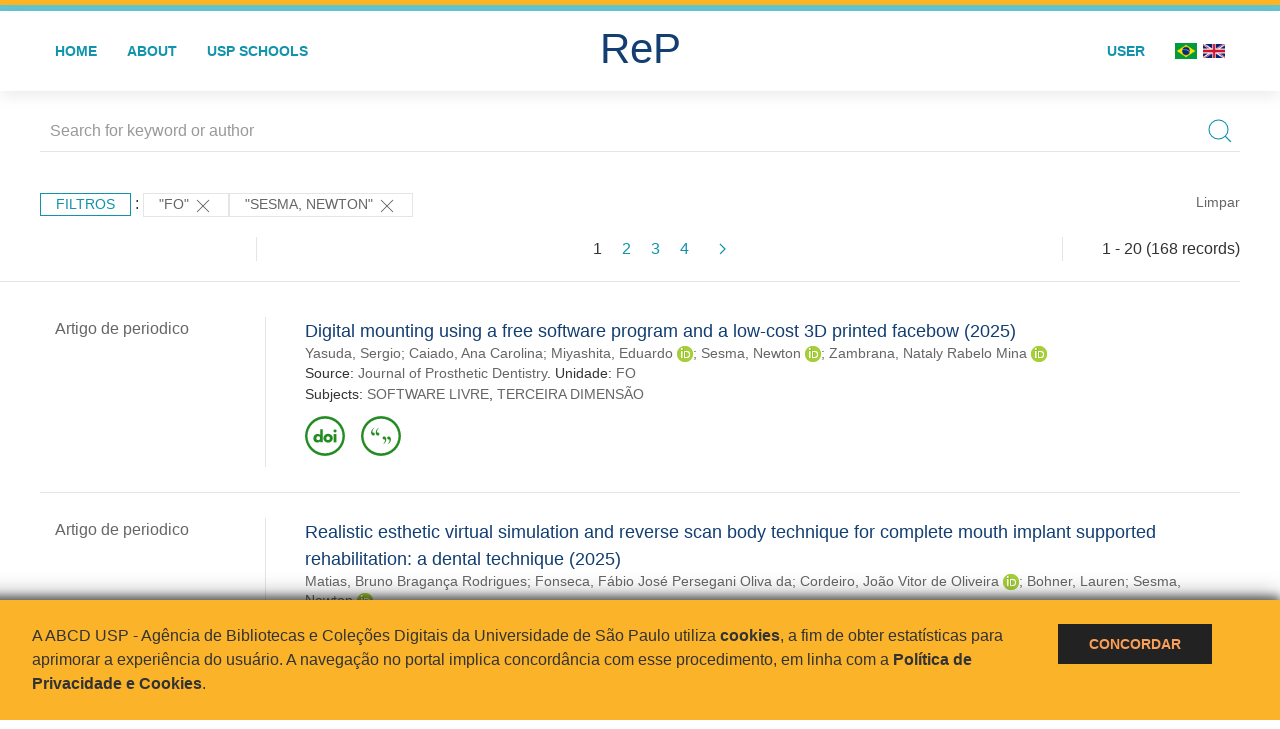

--- FILE ---
content_type: text/html; charset=UTF-8
request_url: https://repositorio.usp.br/result.php?filter%5B%5D=unidadeUSP:%22FO%22&filter%5B%5D=author.person.name:%22Sesma,%20Newton%22
body_size: 33427
content:
<!DOCTYPE html>
<html>
<head>
        
    <link rel="shortcut icon" href="https://repositorio.usp.br/inc/images/faviconUSP.ico" type="image/x-icon">

    <script src="https://repositorio.usp.br/inc/js/jquery.min.js"></script>
    <script src="https://repositorio.usp.br/inc/js/jquery-ui.js"></script>
    <link rel="stylesheet" href="https://repositorio.usp.br/inc/js/jquery-ui.css">
    <script src="https://repositorio.usp.br/inc/js/jquery.form-validator.min.js"></script>

    <!-- Uikit - Local -->
    <link rel="stylesheet" href="https://repositorio.usp.br/inc/uikit/css/uikit.min.css" />
    <script src="https://repositorio.usp.br/inc/uikit/js/uikit.min.js"></script>
    <script src="https://repositorio.usp.br/inc/uikit/js/uikit-icons.min.js"></script>
    <script src="https://repositorio.usp.br/inc/js/visualizar-pdf-mobile.js"></script>

    <!-- USP Custom -->
    <link rel="stylesheet" href="https://repositorio.usp.br/inc/css/style.css">

    <meta name="viewport" content="width=device-width, initial-scale=1">

    <script src="https://js.hcaptcha.com/1/api.js" async defer></script>
    
            <!-- Perto Digital -->
        <script>
            !function
            e(){"complete"===document.readyState?window.setTimeout((function(){
            var
            e,n,t;e="https://cdn.pertoplugin.link/plugin/perto.js.gz",n=5e3,t=
            "https://pertocdn.pertoplugin.link/plugin/perto.js.gz",new
            Promise((function(o,i){var
            c=document.createElement("script");function
            r(){if(document.head.removeChild(c),t){var
            e=document.createElement("script");e.src=t,document.head.appendChild(
            e),e.onload=function(){o(!0)},e.onerror=function(){o(!1)}}else
            o(!1)}c.src=e,document.head.appendChild(c);var
            u=setTimeout((function(){r()}),n);c.onload=function(){clearTimeout(u)
            ,o(!0)},c.onerror=function(){clearTimeout(u),r()}}))}),2e3):
            window.setTimeout((function(){e()}),1e3)}();
        </script>
        <title>ReP USP - Resultado da busca</title>

            <!-- D3.js Libraries and CSS -->
        <script type="text/javascript" src="inc/jquery/d3.v3.min.js"></script>
        <!-- UV Charts -->
        <script type="text/javascript" src=inc/uvcharts/uvcharts.full.min.js></script>
    
</head>
<body style="min-height: 45em; position: relative;">
    
<div style="height: 0.3em; background: #fcb421;"></div>
<div style="height: 0.4em; background: #64c4d2;"></div>
<div class="uk-card uk-card-default" >
<div class="uk-visible@m">
    <div id="menu" class="uk-container uk-navbar-container uk-margin uk-navbar-transparent" uk-navbar="dropbar: true; dropbar-mode: push; mode: click" uk-navbar>
        <div class="uk-navbar-left">
            <ul class="uk-navbar-nav uk-link-text">
                <li class="uk-active"><a class="uk-link-heading" href="https://repositorio.usp.br/index.php">Home</a></li>
                <li class="uk-active">
                    <a href="https://repositorio.usp.br/sobre.php">About</a>
                </li>
                <li class="uk-active">
                    <a href="#modal-full" uk-toggle>USP Schools</a>

                    <div id="modal-full" class="uk-modal-full" uk-modal>
                        <div class="uk-modal-dialog uk-modal-body">
                            <button class="uk-modal-close-full uk-close-large" type="button" uk-close></button>
                            <div class="uk-grid-collapse uk-child-width-1-4@s uk-flex-middle" uk-grid>
                                <div class="uk-background-cover" style="background-image: url('https://repositorio.usp.br/inc/images/PracaDoRelogio-MarcosSantos.jpg');" uk-height-viewport></div>
                                <div class="uk-padding">
                                    <h3>USP Schools</h3>
                                    				    					                                                                                        <a href="https://repositorio.usp.br/result.php?filter[]=unidadeUSP:&quot;EACH&quot;" class="uk-text-small" style="color:#333">
                                                Escola de Artes, Ciências e Humanidades (EACH)                                            </a>
                                            <br/>
                                            					 
                                    					                                                                                        <a href="https://repositorio.usp.br/result.php?filter[]=unidadeUSP:&quot;ECA&quot;" class="uk-text-small" style="color:#333">
                                                Escola de Comunicações e Artes (ECA)                                            </a>
                                            <br/>
                                            					 
                                    					                                                                                        <a href="https://repositorio.usp.br/result.php?filter[]=unidadeUSP:&quot;EE&quot;" class="uk-text-small" style="color:#333">
                                                Escola de Enfermagem (EE)                                            </a>
                                            <br/>
                                            					 
                                    					                                                                                        <a href="https://repositorio.usp.br/result.php?filter[]=unidadeUSP:&quot;EERP&quot;" class="uk-text-small" style="color:#333">
                                                Escola de Enfermagem de Ribeirão Preto (EERP)                                            </a>
                                            <br/>
                                            					 
                                    					                                                                                        <a href="https://repositorio.usp.br/result.php?filter[]=unidadeUSP:&quot;EEFE&quot;" class="uk-text-small" style="color:#333">
                                                Escola de Educação Física e Esporte (EEFE)                                            </a>
                                            <br/>
                                            					 
                                    					                                                                                        <a href="https://repositorio.usp.br/result.php?filter[]=unidadeUSP:&quot;EEFERP&quot;" class="uk-text-small" style="color:#333">
                                                Escola de Educação Física e Esporte de Ribeirão Preto (EEFERP)                                            </a>
                                            <br/>
                                            					 
                                    					                                                                                        <a href="https://repositorio.usp.br/result.php?filter[]=unidadeUSP:&quot;EEL&quot;" class="uk-text-small" style="color:#333">
                                                Escola de Engenharia de Lorena (EEL)                                            </a>
                                            <br/>
                                            					 
                                    					                                                                                        <a href="https://repositorio.usp.br/result.php?filter[]=unidadeUSP:&quot;EESC&quot;" class="uk-text-small" style="color:#333">
                                                Escola de Engenharia de São Carlos (EESC)                                            </a>
                                            <br/>
                                            					 
                                    					                                                                                        <a href="https://repositorio.usp.br/result.php?filter[]=unidadeUSP:&quot;EP&quot;" class="uk-text-small" style="color:#333">
                                                Escola Politécnica (EP)                                            </a>
                                            <br/>
                                            					 
                                    					                                                                                        <a href="https://repositorio.usp.br/result.php?filter[]=unidadeUSP:&quot;ESALQ&quot;" class="uk-text-small" style="color:#333">
                                                Escola Superior de Agricultura Luiz de Queiroz (ESALQ)                                            </a>
                                            <br/>
                                            					 
                                    					                                                                                        <a href="https://repositorio.usp.br/result.php?filter[]=unidadeUSP:&quot;FAU&quot;" class="uk-text-small" style="color:#333">
                                                Faculdade de Arquitetura e Urbanismo (FAU)                                            </a>
                                            <br/>
                                            					 
                                    					                                                                                        <a href="https://repositorio.usp.br/result.php?filter[]=unidadeUSP:&quot;FCF&quot;" class="uk-text-small" style="color:#333">
                                                Faculdade de Ciências Farmacêuticas (FCF)                                            </a>
                                            <br/>
                                            					 
                                    					                                                                                        <a href="https://repositorio.usp.br/result.php?filter[]=unidadeUSP:&quot;FCFRP&quot;" class="uk-text-small" style="color:#333">
                                                Faculdade de Ciências Farmacêuticas de Ribeirão Preto (FCFRP)                                            </a>
                                            <br/>
                                            					 
                                    					                                                                                        <a href="https://repositorio.usp.br/result.php?filter[]=unidadeUSP:&quot;FD&quot;" class="uk-text-small" style="color:#333">
                                                Faculdade de Direito (FD)                                            </a>
                                            <br/>
                                            					 
                                    					                                                                                        <a href="https://repositorio.usp.br/result.php?filter[]=unidadeUSP:&quot;FDRP&quot;" class="uk-text-small" style="color:#333">
                                                Faculdade de Direito de Ribeirão Preto (FDRP)                                            </a>
                                            <br/>
                                            					 
                                    					                                                                                        <a href="https://repositorio.usp.br/result.php?filter[]=unidadeUSP:&quot;FEA&quot;" class="uk-text-small" style="color:#333">
                                                Faculdade de Economia, Administração, Contabilidade e Atuária (FEA)                                            </a>
                                            <br/>
                                            					 
                                    					                                                                                        <a href="https://repositorio.usp.br/result.php?filter[]=unidadeUSP:&quot;FEARP&quot;" class="uk-text-small" style="color:#333">
                                                Faculdade de Economia, Administração e Contabilidade de Ribeirão Preto (FEARP)                                            </a>
                                            <br/>
                                            					 
                                    					                                                                                        <a href="https://repositorio.usp.br/result.php?filter[]=unidadeUSP:&quot;FE&quot;" class="uk-text-small" style="color:#333">
                                                Faculdade de Educação (FE)                                            </a>
                                            <br/>
                                                                                            </div>
                                                <div class="uk-padding">
					    					 
                                    					                                                                                        <a href="https://repositorio.usp.br/result.php?filter[]=unidadeUSP:&quot;FFCLRP&quot;" class="uk-text-small" style="color:#333">
                                                Faculdade de Filosofia, Ciências e Letras de Ribeirão Preto (FFCLRP)                                            </a>
                                            <br/>
                                            					 
                                    					                                                                                        <a href="https://repositorio.usp.br/result.php?filter[]=unidadeUSP:&quot;FFLCH&quot;" class="uk-text-small" style="color:#333">
                                                Faculdade de Filosofia, Letras e Ciências Humanas (FFLCH)                                            </a>
                                            <br/>
                                            					 
                                    					                                                                                        <a href="https://repositorio.usp.br/result.php?filter[]=unidadeUSP:&quot;FM&quot;" class="uk-text-small" style="color:#333">
                                                Faculdade de Medicina (FM)                                            </a>
                                            <br/>
                                            					 
                                    					                                                                                        <a href="https://repositorio.usp.br/result.php?filter[]=unidadeUSP:&quot;FMRP&quot;" class="uk-text-small" style="color:#333">
                                                Faculdade de Medicina de Ribeirão Preto (FMRP)                                            </a>
                                            <br/>
                                            					 
                                    					                                                                                        <a href="https://repositorio.usp.br/result.php?filter[]=unidadeUSP:&quot;FMVZ&quot;" class="uk-text-small" style="color:#333">
                                                Faculdade de Medicina Veterinária e Zootecnia (FMVZ)                                            </a>
                                            <br/>
                                            					 
                                    					                                                                                        <a href="https://repositorio.usp.br/result.php?filter[]=unidadeUSP:&quot;FO&quot;" class="uk-text-small" style="color:#333">
                                                Faculdade de Odontologia (FO)                                            </a>
                                            <br/>
                                            					 
                                    					                                                                                        <a href="https://repositorio.usp.br/result.php?filter[]=unidadeUSP:&quot;FOB&quot;" class="uk-text-small" style="color:#333">
                                                Faculdade de Odontologia de Bauru (FOB)                                            </a>
                                            <br/>
                                            					 
                                    					                                                                                        <a href="https://repositorio.usp.br/result.php?filter[]=unidadeUSP:&quot;FORP&quot;" class="uk-text-small" style="color:#333">
                                                Faculdade de Odontologia de Ribeirão Preto (FORP)                                            </a>
                                            <br/>
                                            					 
                                    					                                                                                        <a href="https://repositorio.usp.br/result.php?filter[]=unidadeUSP:&quot;FSP&quot;" class="uk-text-small" style="color:#333">
                                                Faculdade de Saúde Pública (FSP)                                            </a>
                                            <br/>
                                            					 
                                    					                                                                                        <a href="https://repositorio.usp.br/result.php?filter[]=unidadeUSP:&quot;FZEA&quot;" class="uk-text-small" style="color:#333">
                                                Faculdade de Zootecnia e Engenharia de Alimentos (FZEA)                                            </a>
                                            <br/>
                                            					 
                                    					                                                                                        <a href="https://repositorio.usp.br/result.php?filter[]=unidadeUSP:&quot;IAU&quot;" class="uk-text-small" style="color:#333">
                                                Instituto de Arquitetura e Urbanismo (IAU)                                            </a>
                                            <br/>
                                            					 
                                    					                                                                                        <a href="https://repositorio.usp.br/result.php?filter[]=unidadeUSP:&quot;IAG&quot;" class="uk-text-small" style="color:#333">
                                                Instituto de Astronomia, Geofísica e Ciências Atmosféricas (IAG)                                            </a>
                                            <br/>
                                            					 
                                    					                                                                                        <a href="https://repositorio.usp.br/result.php?filter[]=unidadeUSP:&quot;IB&quot;" class="uk-text-small" style="color:#333">
                                                Instituto de Biociências (IB)                                            </a>
                                            <br/>
                                            					 
                                    					                                                                                        <a href="https://repositorio.usp.br/result.php?filter[]=unidadeUSP:&quot;ICB&quot;" class="uk-text-small" style="color:#333">
                                                Instituto de Ciências Biomédicas (ICB)                                            </a>
                                            <br/>
                                            					 
                                    					                                                                                        <a href="https://repositorio.usp.br/result.php?filter[]=unidadeUSP:&quot;ICMC&quot;" class="uk-text-small" style="color:#333">
                                                Instituto de Ciências Matemáticas e de Computação (ICMC)                                            </a>
                                            <br/>
                                            					 
                                    					                                                                                        <a href="https://repositorio.usp.br/result.php?filter[]=unidadeUSP:&quot;IF&quot;" class="uk-text-small" style="color:#333">
                                                Instituto de Física (IF)                                            </a>
                                            <br/>
                                            					 
                                    					                                                                                        <a href="https://repositorio.usp.br/result.php?filter[]=unidadeUSP:&quot;IFSC&quot;" class="uk-text-small" style="color:#333">
                                                Instituto de Física de São Carlos (IFSC)                                            </a>
                                            <br/>
                                            					 
                                    					                                                                                        <a href="https://repositorio.usp.br/result.php?filter[]=unidadeUSP:&quot;IGC&quot;" class="uk-text-small" style="color:#333">
                                                Instituto de Geociências (IGc)                                            </a>
                                            <br/>
                                                                                            </div>
                                                <div class="uk-padding">
					    					 
                                    					                                                                                        <a href="https://repositorio.usp.br/result.php?filter[]=unidadeUSP:&quot;IME&quot;" class="uk-text-small" style="color:#333">
                                                Instituto de Matemática e Estatística (IME)                                            </a>
                                            <br/>
                                            					 
                                    					                                                                                        <a href="https://repositorio.usp.br/result.php?filter[]=unidadeUSP:&quot;IMT&quot;" class="uk-text-small" style="color:#333">
                                                Instituto de Medicina Tropical de São Paulo (IMT)                                            </a>
                                            <br/>
                                            					 
                                    					                                                                                        <a href="https://repositorio.usp.br/result.php?filter[]=unidadeUSP:&quot;IP&quot;" class="uk-text-small" style="color:#333">
                                                Instituto de Psicologia (IP)                                            </a>
                                            <br/>
                                            					 
                                    					                                                                                        <a href="https://repositorio.usp.br/result.php?filter[]=unidadeUSP:&quot;IQ&quot;" class="uk-text-small" style="color:#333">
                                                Instituto de Química (IQ)                                            </a>
                                            <br/>
                                            					 
                                    					                                                                                        <a href="https://repositorio.usp.br/result.php?filter[]=unidadeUSP:&quot;IQSC&quot;" class="uk-text-small" style="color:#333">
                                                Instituto de Química de São Carlos (IQSC)                                            </a>
                                            <br/>
                                            					 
                                    					                                                                                        <a href="https://repositorio.usp.br/result.php?filter[]=unidadeUSP:&quot;IRI&quot;" class="uk-text-small" style="color:#333">
                                                Instituto de Relações Internacionais (IRI)                                            </a>
                                            <br/>
                                            					 
                                    					                                                                                        <a href="https://repositorio.usp.br/result.php?filter[]=unidadeUSP:&quot;IO&quot;" class="uk-text-small" style="color:#333">
                                                Instituto Oceanográfico (IO)                                            </a>
                                            <br/>
                                            					 
                                    					                                                                                        <a href="https://repositorio.usp.br/result.php?filter[]=unidadeUSP:&quot;CEBIMAR&quot;" class="uk-text-small" style="color:#333">
                                                Centro de Biologia Marinha (CEBIMAR)                                            </a>
                                            <br/>
                                            					 
                                    					                                                                                        <a href="https://repositorio.usp.br/result.php?filter[]=unidadeUSP:&quot;CDCC&quot;" class="uk-text-small" style="color:#333">
                                                Centro de Divulgação Científica e Cultural (CDCC)                                            </a>
                                            <br/>
                                            					 
                                    					                                                                                        <a href="https://repositorio.usp.br/result.php?filter[]=unidadeUSP:&quot;CENA&quot;" class="uk-text-small" style="color:#333">
                                                Centro de Energia Nuclear na Agricultura (CENA)                                            </a>
                                            <br/>
                                            					 
                                    					                                                                                        <a href="https://repositorio.usp.br/result.php?filter[]=unidadeUSP:&quot;HRAC&quot;" class="uk-text-small" style="color:#333">
                                                Hospital de Reabilitação de Anomalias Craniofaciais (HRAC)                                            </a>
                                            <br/>
                                            					 
                                    					                                                                                        <a href="https://repositorio.usp.br/result.php?filter[]=unidadeUSP:&quot;HU&quot;" class="uk-text-small" style="color:#333">
                                                Hospital Universitário (HU)                                            </a>
                                            <br/>
                                            					 
                                    					                                                                                        <a href="https://repositorio.usp.br/result.php?filter[]=unidadeUSP:&quot;IEE&quot;" class="uk-text-small" style="color:#333">
                                                Instituto de Energia e Ambiente (IEE)                                            </a>
                                            <br/>
                                            					 
                                    					                                                                                        <a href="https://repositorio.usp.br/result.php?filter[]=unidadeUSP:&quot;IEB&quot;" class="uk-text-small" style="color:#333">
                                                Instituto de Estudos Brasileiros (IEB)                                            </a>
                                            <br/>
                                            					 
                                    					                                                                                        <a href="https://repositorio.usp.br/result.php?filter[]=unidadeUSP:&quot;MAE&quot;" class="uk-text-small" style="color:#333">
                                                Museu de Arqueologia e Etnologia (MAE)                                            </a>
                                            <br/>
                                            					 
                                    					                                                                                        <a href="https://repositorio.usp.br/result.php?filter[]=unidadeUSP:&quot;MAC&quot;" class="uk-text-small" style="color:#333">
                                                Museu de Arte Contemporânea (MAC)                                            </a>
                                            <br/>
                                            					 
                                    					                                                                                        <a href="https://repositorio.usp.br/result.php?filter[]=unidadeUSP:&quot;MZ&quot;" class="uk-text-small" style="color:#333">
                                                Museu de Zoologia (MZ)                                            </a>
                                            <br/>
                                            					 
                                    					                                                                                        <a href="https://repositorio.usp.br/result.php?filter[]=unidadeUSP:&quot;MP&quot;" class="uk-text-small" style="color:#333">
                                                Museu Paulista (MP)                                            </a>
                                            <br/>
                                            					 
                                                                    </div>
                            </div>
                        </div>
                    </div>

                </li>
                
             </ul>
        </div>
        <div class="uk-navbar-center" style="top: 60%;">
	<a class="uk-navbar-item uk-logo" href="https://repositorio.usp.br/index.php"><h1 style="font-family: Arial, sans-serif; color: #123e72;">ReP</h1></a>
        </div>
        <div class="uk-navbar-right">
            <ul class="uk-navbar-nav">
                
                
		<li class="uk-active">
                    		    <li><a href="https://repositorio.usp.br/aut/oauth.php" rel="nofollow">User</a></li>
                                    </li>

			<!--<li class="uk-active"><a href="https://www.abcd.usp.br" target="_blank" rel="noopener noreferrer">ABCD USP</a></li>-->

                <!--                    <li><a href="http://repositorio.usp.br/result.php?filter%5B%5D=unidadeUSP:%22FO%22&filter%5B%5D=author.person.name:%22Sesma,%20Newton%22&locale=en_US"><img src="inc/images/en.png" style="width: 1.6em;">
                    </a></li>
                -->
                <li>
                                        <a href="http://repositorio.usp.br/result.php?filter%5B%5D=unidadeUSP:%22FO%22&filter%5B%5D=author.person.name:%22Sesma,%20Newton%22&locale=pt_BR" style="padding-right: 0.2em;">
                        <img src="https://repositorio.usp.br/inc/images/br.png" style="width: 1.6em;">
                    </a>
                </li>
                <li>
                    <a href="http://repositorio.usp.br/result.php?filter%5B%5D=unidadeUSP:%22FO%22&filter%5B%5D=author.person.name:%22Sesma,%20Newton%22&locale=en_US" style="padding-left: 0.2em;">
                        <img src="https://repositorio.usp.br/inc/images/en.png" style="width: 1.6em;">
                    </a>
                </li>
            </ul>
        </div>
    </div>
    </div>


<div class="uk-hidden@m">
    <div class="uk-offcanvas-content">

        <div class="uk-navbar-left">
            <a class="uk-navbar-toggle" href="#" uk-toggle="target: #offcanvas-nav-primary" style="color:black"><span uk-navbar-toggle-icon></span> <span class="uk-margin-small-left">Menu</span></a>
        </div>

        <div id="offcanvas-nav-primary" uk-offcanvas="overlay: true">
            <div class="uk-offcanvas-bar uk-flex uk-flex-column">

                <ul class="uk-nav uk-nav-primary uk-nav-center uk-margin-auto-vertical">
                    <li class="uk-active"><a href="index.php">Home</a></li>
                    <li class="uk-active"><a href="advanced_search.php">Busca técnica</a></li>
                    <li class="uk-nav-divider"></li>
                    <li class="uk-active"><a href="contact.php">Contact</a></li>
                    <li class="uk-active"><a href="sobre.php">About</a></li>
		    <li class="uk-active"><a href="https://www.abcd.usp.br" target="_blank" rel="noopener noreferrer">ABCD USP</a></li>
                </ul>

            </div>
        </div>
    </div>
</div>

</div>

    <script>
  (function(i,s,o,g,r,a,m){i['GoogleAnalyticsObject']=r;i[r]=i[r]||function(){
  (i[r].q=i[r].q||[]).push(arguments)},i[r].l=1*new Date();a=s.createElement(o),
  m=s.getElementsByTagName(o)[0];a.async=1;a.src=g;m.parentNode.insertBefore(a,m)
  })(window,document,'script','https://www.google-analytics.com/analytics.js','ga');
  ga('create', 'UA-82811529-1', 'auto');
  ga('send', 'pageview');
</script>
<!-- Google tag (gtag.js) -->
<script async src="https://www.googletagmanager.com/gtag/js?id=G-YHBERXZ71G"></script>
<script>
  window.dataLayer = window.dataLayer || [];
  function gtag(){dataLayer.push(arguments);}
  gtag('js', new Date());

  gtag('config', 'G-YHBERXZ71G');
</script>

    <div class="uk-container" style="position: relative; padding-bottom: 15em;">
        <div class="uk-width-1-1@s uk-width-1-1@m">
            <form class="uk-search uk-search-navbar uk-width-1-1" action="result.php">
                <div class="search uk-form-controls uk-margin uk-search uk-search-default uk-width-1-1@s uk-width-1-1@m uk-align-center">
                    <input type="hidden" name="fields[]" value="name">
                    <input type="hidden" name="fields[]" value="author.person.name">
                    <input type="hidden" name="fields[]" value="authorUSP.name">
                    <input type="hidden" name="fields[]" value="about">
                    <input type="hidden" name="fields[]" value="description">
                    <button class="search-button uk-search-icon-flip" uk-search-icon="ratio: 1"></button>
                    <input class="search-input uk-input" id="form-stacked-text" type="search" placeholder="Search for keyword or author" name="search[]" value="">
                </div>
            </form>
        </div>
        <div class="uk-width-1-1@s uk-width-1-1@m">
            <p class="uk-margin-top" uk-margin>
                <a href="#offcanvas-slide" class="uk-button uk-button-small uk-text-small filtros" uk-toggle>
                    Filtros                </a> :
            <!-- List of filters - Start -->
                            <a class="uk-button uk-button-default uk-button-small uk-text-small" href="http://repositorio.usp.br/result.php?filter%5B1%5D=author.person.name%3A%22Sesma%2C+Newton%22">"FO" <span uk-icon="icon: close; ratio: 1"></span></a><a class="uk-button uk-button-default uk-button-small uk-text-small" href="http://repositorio.usp.br/result.php?filter%5B0%5D=unidadeUSP%3A%22FO%22">"Sesma, Newton" <span uk-icon="icon: close; ratio: 1"></span></a>                <a class="uk-text-small" href="index.php" style="float: right;">Limpar</a>
            
                        <!-- List of filters - End -->
            </p>
        </div>
        <div class="uk-grid-divider" uk-grid>
            <div id="offcanvas-slide" uk-offcanvas>
                <div class="uk-offcanvas-bar uk-background-muted uk-text-secondary">
                    <h3 class="title">Filtros</h3>
            <!--<div class="uk-width-1-4@s uk-width-2-6@m">-->
                    <!-- Facetas - Início -->
                        <hr>
                        <ul class="uk-nav uk-nav-default uk-nav-parent-icon" uk-nav="multiple: true">
                            <li class="uk-parent"><a href="#" style="color:#123e72;">Sources</a> <ul class="uk-nav-sub"><li><div uk-grid>
                            <div class="uk-width-2-3 uk-text-small" style="color:#333"><a class="capitalize link" href="//repositorio.usp.br/result.php?filter%5B%5D=unidadeUSP:%22FO%22&filter%5B%5D=author.person.name:%22Sesma,%20Newton%22&filter[]=base:&quot;Produção científica&quot;"  title="E" style="font-size: 90%">produção científica (~155)</a></div>
                            <div class="uk-width-1-3" style="color:#333">
                            <a class="link" href="//repositorio.usp.br/result.php?filter%5B%5D=unidadeUSP:%22FO%22&filter%5B%5D=author.person.name:%22Sesma,%20Newton%22&notFilter[]=base:&quot;Produção científica&quot;" title="Remover do resultado"><span uk-icon="icon: minus-circle; ratio: 1"></span></a>
                            </div></div></li><li><div uk-grid>
                            <div class="uk-width-2-3 uk-text-small" style="color:#333"><a class="capitalize link" href="//repositorio.usp.br/result.php?filter%5B%5D=unidadeUSP:%22FO%22&filter%5B%5D=author.person.name:%22Sesma,%20Newton%22&filter[]=base:&quot;Teses e dissertações&quot;"  title="E" style="font-size: 90%">teses e dissertações (~13)</a></div>
                            <div class="uk-width-1-3" style="color:#333">
                            <a class="link" href="//repositorio.usp.br/result.php?filter%5B%5D=unidadeUSP:%22FO%22&filter%5B%5D=author.person.name:%22Sesma,%20Newton%22&notFilter[]=base:&quot;Teses e dissertações&quot;" title="Remover do resultado"><span uk-icon="icon: minus-circle; ratio: 1"></span></a>
                            </div></div></li></ul></li><li class="uk-parent"><a href="#"  style="color:#123e72;">Document Types</a> <ul class="uk-nav-sub"><li><div uk-grid>
                            <div class="uk-width-2-3 uk-text-small" style="color:#333"><a class="capitalize link" href="//repositorio.usp.br/result.php?filter%5B%5D=unidadeUSP:%22FO%22&filter%5B%5D=author.person.name:%22Sesma,%20Newton%22&filter[]=type:&quot;ARTIGO DE PERIODICO&quot;"  title="E" style="font-size: 90%">artigo de periodico (94)</a></div>
                            <div class="uk-width-1-3" style="color:#333">
                            <a class="link" href="//repositorio.usp.br/result.php?filter%5B%5D=unidadeUSP:%22FO%22&filter%5B%5D=author.person.name:%22Sesma,%20Newton%22&notFilter[]=type:&quot;ARTIGO DE PERIODICO&quot;" title="Remover do resultado"><span uk-icon="icon: minus-circle; ratio: 1"></span></a>
                            </div></div></li><li><div uk-grid>
                            <div class="uk-width-2-3 uk-text-small" style="color:#333"><a class="capitalize link" href="//repositorio.usp.br/result.php?filter%5B%5D=unidadeUSP:%22FO%22&filter%5B%5D=author.person.name:%22Sesma,%20Newton%22&filter[]=type:&quot;TRABALHO DE EVENTO-RESUMO PERIODICO&quot;"  title="E" style="font-size: 90%">trabalho de evento-resumo periodico (45)</a></div>
                            <div class="uk-width-1-3" style="color:#333">
                            <a class="link" href="//repositorio.usp.br/result.php?filter%5B%5D=unidadeUSP:%22FO%22&filter%5B%5D=author.person.name:%22Sesma,%20Newton%22&notFilter[]=type:&quot;TRABALHO DE EVENTO-RESUMO PERIODICO&quot;" title="Remover do resultado"><span uk-icon="icon: minus-circle; ratio: 1"></span></a>
                            </div></div></li><li><div uk-grid>
                            <div class="uk-width-2-3 uk-text-small" style="color:#333"><a class="capitalize link" href="//repositorio.usp.br/result.php?filter%5B%5D=unidadeUSP:%22FO%22&filter%5B%5D=author.person.name:%22Sesma,%20Newton%22&filter[]=type:&quot;TESE&quot;"  title="E" style="font-size: 90%">tese (13)</a></div>
                            <div class="uk-width-1-3" style="color:#333">
                            <a class="link" href="//repositorio.usp.br/result.php?filter%5B%5D=unidadeUSP:%22FO%22&filter%5B%5D=author.person.name:%22Sesma,%20Newton%22&notFilter[]=type:&quot;TESE&quot;" title="Remover do resultado"><span uk-icon="icon: minus-circle; ratio: 1"></span></a>
                            </div></div></li><li><div uk-grid>
                            <div class="uk-width-2-3 uk-text-small" style="color:#333"><a class="capitalize link" href="//repositorio.usp.br/result.php?filter%5B%5D=unidadeUSP:%22FO%22&filter%5B%5D=author.person.name:%22Sesma,%20Newton%22&filter[]=type:&quot;PARTE DE MONOGRAFIA/LIVRO&quot;"  title="E" style="font-size: 90%">parte de monografia/livro (7)</a></div>
                            <div class="uk-width-1-3" style="color:#333">
                            <a class="link" href="//repositorio.usp.br/result.php?filter%5B%5D=unidadeUSP:%22FO%22&filter%5B%5D=author.person.name:%22Sesma,%20Newton%22&notFilter[]=type:&quot;PARTE DE MONOGRAFIA/LIVRO&quot;" title="Remover do resultado"><span uk-icon="icon: minus-circle; ratio: 1"></span></a>
                            </div></div></li><li><div uk-grid>
                            <div class="uk-width-2-3 uk-text-small" style="color:#333"><a class="capitalize link" href="//repositorio.usp.br/result.php?filter%5B%5D=unidadeUSP:%22FO%22&filter%5B%5D=author.person.name:%22Sesma,%20Newton%22&filter[]=type:&quot;TRABALHO DE EVENTO-RESUMO&quot;"  title="E" style="font-size: 90%">trabalho de evento-resumo (4)</a></div>
                            <div class="uk-width-1-3" style="color:#333">
                            <a class="link" href="//repositorio.usp.br/result.php?filter%5B%5D=unidadeUSP:%22FO%22&filter%5B%5D=author.person.name:%22Sesma,%20Newton%22&notFilter[]=type:&quot;TRABALHO DE EVENTO-RESUMO&quot;" title="Remover do resultado"><span uk-icon="icon: minus-circle; ratio: 1"></span></a>
                            </div></div></li><a id="link" href="#type" uk-toggle>mais >></a></ul></li>
            <div id="type" uk-modal="center: true">
                <div class="uk-modal-dialog">
                    <button class="uk-modal-close-default" type="button" uk-close></button>
                    <div class="uk-modal-header">
                        <h2 class="uk-modal-title">Document Types</h2>
                    </div>
                    <div class="uk-modal-body">
                    <ul class="uk-list">
            <li><div uk-grid>
                            <div class="uk-width-2-3 uk-text-small" style="color:#333"><a class="capitalize link" href="//repositorio.usp.br/result.php?filter%5B%5D=unidadeUSP:%22FO%22&filter%5B%5D=author.person.name:%22Sesma,%20Newton%22&filter[]=type:&quot;ARTIGO DE PERIODICO&quot;">artigo de periodico (94)</a></div>
                            <div class="uk-width-1-3" style="color:#333">
                            <a class="link" href="//repositorio.usp.br/result.php?filter%5B%5D=unidadeUSP:%22FO%22&filter%5B%5D=author.person.name:%22Sesma,%20Newton%22&notFilter[]=type:&quot;ARTIGO DE PERIODICO&quot;"><span uk-icon="icon: minus-circle; ratio: 1"></span></a>
                            </div></div></li><li><div uk-grid>
                            <div class="uk-width-2-3 uk-text-small" style="color:#333"><a class="capitalize link" href="//repositorio.usp.br/result.php?filter%5B%5D=unidadeUSP:%22FO%22&filter%5B%5D=author.person.name:%22Sesma,%20Newton%22&filter[]=type:&quot;TRABALHO DE EVENTO-RESUMO PERIODICO&quot;">trabalho de evento-resumo periodico (45)</a></div>
                            <div class="uk-width-1-3" style="color:#333">
                            <a class="link" href="//repositorio.usp.br/result.php?filter%5B%5D=unidadeUSP:%22FO%22&filter%5B%5D=author.person.name:%22Sesma,%20Newton%22&notFilter[]=type:&quot;TRABALHO DE EVENTO-RESUMO PERIODICO&quot;"><span uk-icon="icon: minus-circle; ratio: 1"></span></a>
                            </div></div></li><li><div uk-grid>
                            <div class="uk-width-2-3 uk-text-small" style="color:#333"><a class="capitalize link" href="//repositorio.usp.br/result.php?filter%5B%5D=unidadeUSP:%22FO%22&filter%5B%5D=author.person.name:%22Sesma,%20Newton%22&filter[]=type:&quot;TESE&quot;">tese (13)</a></div>
                            <div class="uk-width-1-3" style="color:#333">
                            <a class="link" href="//repositorio.usp.br/result.php?filter%5B%5D=unidadeUSP:%22FO%22&filter%5B%5D=author.person.name:%22Sesma,%20Newton%22&notFilter[]=type:&quot;TESE&quot;"><span uk-icon="icon: minus-circle; ratio: 1"></span></a>
                            </div></div></li><li><div uk-grid>
                            <div class="uk-width-2-3 uk-text-small" style="color:#333"><a class="capitalize link" href="//repositorio.usp.br/result.php?filter%5B%5D=unidadeUSP:%22FO%22&filter%5B%5D=author.person.name:%22Sesma,%20Newton%22&filter[]=type:&quot;PARTE DE MONOGRAFIA/LIVRO&quot;">parte de monografia/livro (7)</a></div>
                            <div class="uk-width-1-3" style="color:#333">
                            <a class="link" href="//repositorio.usp.br/result.php?filter%5B%5D=unidadeUSP:%22FO%22&filter%5B%5D=author.person.name:%22Sesma,%20Newton%22&notFilter[]=type:&quot;PARTE DE MONOGRAFIA/LIVRO&quot;"><span uk-icon="icon: minus-circle; ratio: 1"></span></a>
                            </div></div></li><li><div uk-grid>
                            <div class="uk-width-2-3 uk-text-small" style="color:#333"><a class="capitalize link" href="//repositorio.usp.br/result.php?filter%5B%5D=unidadeUSP:%22FO%22&filter%5B%5D=author.person.name:%22Sesma,%20Newton%22&filter[]=type:&quot;TRABALHO DE EVENTO-RESUMO&quot;">trabalho de evento-resumo (4)</a></div>
                            <div class="uk-width-1-3" style="color:#333">
                            <a class="link" href="//repositorio.usp.br/result.php?filter%5B%5D=unidadeUSP:%22FO%22&filter%5B%5D=author.person.name:%22Sesma,%20Newton%22&notFilter[]=type:&quot;TRABALHO DE EVENTO-RESUMO&quot;"><span uk-icon="icon: minus-circle; ratio: 1"></span></a>
                            </div></div></li><li><div uk-grid>
                            <div class="uk-width-2-3 uk-text-small" style="color:#333"><a class="capitalize link" href="//repositorio.usp.br/result.php?filter%5B%5D=unidadeUSP:%22FO%22&filter%5B%5D=author.person.name:%22Sesma,%20Newton%22&filter[]=type:&quot;ARTIGO DE PERIODICO-CARTA/EDITORIAL&quot;">artigo de periodico-carta/editorial (1)</a></div>
                            <div class="uk-width-1-3" style="color:#333">
                            <a class="link" href="//repositorio.usp.br/result.php?filter%5B%5D=unidadeUSP:%22FO%22&filter%5B%5D=author.person.name:%22Sesma,%20Newton%22&notFilter[]=type:&quot;ARTIGO DE PERIODICO-CARTA/EDITORIAL&quot;"><span uk-icon="icon: minus-circle; ratio: 1"></span></a>
                            </div></div></li><li><div uk-grid>
                            <div class="uk-width-2-3 uk-text-small" style="color:#333"><a class="capitalize link" href="//repositorio.usp.br/result.php?filter%5B%5D=unidadeUSP:%22FO%22&filter%5B%5D=author.person.name:%22Sesma,%20Newton%22&filter[]=type:&quot;ARTIGO DE PERIODICO-DEP/ENTR&quot;">artigo de periodico-dep/entr (1)</a></div>
                            <div class="uk-width-1-3" style="color:#333">
                            <a class="link" href="//repositorio.usp.br/result.php?filter%5B%5D=unidadeUSP:%22FO%22&filter%5B%5D=author.person.name:%22Sesma,%20Newton%22&notFilter[]=type:&quot;ARTIGO DE PERIODICO-DEP/ENTR&quot;"><span uk-icon="icon: minus-circle; ratio: 1"></span></a>
                            </div></div></li><li><div uk-grid>
                            <div class="uk-width-2-3 uk-text-small" style="color:#333"><a class="capitalize link" href="//repositorio.usp.br/result.php?filter%5B%5D=unidadeUSP:%22FO%22&filter%5B%5D=author.person.name:%22Sesma,%20Newton%22&filter[]=type:&quot;MATERIAL DIDATICO&quot;">material didatico (1)</a></div>
                            <div class="uk-width-1-3" style="color:#333">
                            <a class="link" href="//repositorio.usp.br/result.php?filter%5B%5D=unidadeUSP:%22FO%22&filter%5B%5D=author.person.name:%22Sesma,%20Newton%22&notFilter[]=type:&quot;MATERIAL DIDATICO&quot;"><span uk-icon="icon: minus-circle; ratio: 1"></span></a>
                            </div></div></li><li><div uk-grid>
                            <div class="uk-width-2-3 uk-text-small" style="color:#333"><a class="capitalize link" href="//repositorio.usp.br/result.php?filter%5B%5D=unidadeUSP:%22FO%22&filter%5B%5D=author.person.name:%22Sesma,%20Newton%22&filter[]=type:&quot;MONOGRAFIA/LIVRO&quot;">monografia/livro (1)</a></div>
                            <div class="uk-width-1-3" style="color:#333">
                            <a class="link" href="//repositorio.usp.br/result.php?filter%5B%5D=unidadeUSP:%22FO%22&filter%5B%5D=author.person.name:%22Sesma,%20Newton%22&notFilter[]=type:&quot;MONOGRAFIA/LIVRO&quot;"><span uk-icon="icon: minus-circle; ratio: 1"></span></a>
                            </div></div></li><li><div uk-grid>
                            <div class="uk-width-2-3 uk-text-small" style="color:#333"><a class="capitalize link" href="//repositorio.usp.br/result.php?filter%5B%5D=unidadeUSP:%22FO%22&filter%5B%5D=author.person.name:%22Sesma,%20Newton%22&filter[]=type:&quot;TRABALHO DE EVENTO-ANAIS PERIODICO&quot;">trabalho de evento-anais periodico (1)</a></div>
                            <div class="uk-width-1-3" style="color:#333">
                            <a class="link" href="//repositorio.usp.br/result.php?filter%5B%5D=unidadeUSP:%22FO%22&filter%5B%5D=author.person.name:%22Sesma,%20Newton%22&notFilter[]=type:&quot;TRABALHO DE EVENTO-ANAIS PERIODICO&quot;"><span uk-icon="icon: minus-circle; ratio: 1"></span></a>
                            </div></div></li></ul>
            </div>
            <div class="uk-modal-footer uk-text-right">
                <button class="uk-button uk-button-default uk-modal-close" type="button">Fechar</button>
            </div>
            </div>
            </div>
            <li class="uk-parent"><a href="#" style="color:#123e72;">Grau</a> <ul class="uk-nav-sub"><li><div uk-grid>
                            <div class="uk-width-2-3 uk-text-small" style="color:#333"><a class="capitalize link" href="//repositorio.usp.br/result.php?filter%5B%5D=unidadeUSP:%22FO%22&filter%5B%5D=author.person.name:%22Sesma,%20Newton%22&filter[]=inSupportOf:&quot;Dissertação (Mestrado)&quot;"  title="E" style="font-size: 90%">dissertação (mestrado) (~8)</a></div>
                            <div class="uk-width-1-3" style="color:#333">
                            <a class="link" href="//repositorio.usp.br/result.php?filter%5B%5D=unidadeUSP:%22FO%22&filter%5B%5D=author.person.name:%22Sesma,%20Newton%22&notFilter[]=inSupportOf:&quot;Dissertação (Mestrado)&quot;" title="Remover do resultado"><span uk-icon="icon: minus-circle; ratio: 1"></span></a>
                            </div></div></li><li><div uk-grid>
                            <div class="uk-width-2-3 uk-text-small" style="color:#333"><a class="capitalize link" href="//repositorio.usp.br/result.php?filter%5B%5D=unidadeUSP:%22FO%22&filter%5B%5D=author.person.name:%22Sesma,%20Newton%22&filter[]=inSupportOf:&quot;Tese (Doutorado)&quot;"  title="E" style="font-size: 90%">tese (doutorado) (~5)</a></div>
                            <div class="uk-width-1-3" style="color:#333">
                            <a class="link" href="//repositorio.usp.br/result.php?filter%5B%5D=unidadeUSP:%22FO%22&filter%5B%5D=author.person.name:%22Sesma,%20Newton%22&notFilter[]=inSupportOf:&quot;Tese (Doutorado)&quot;" title="Remover do resultado"><span uk-icon="icon: minus-circle; ratio: 1"></span></a>
                            </div></div></li></ul></li><li class="uk-parent"><a href="#" style="color:#123e72;">USP Schools</a> <ul class="uk-nav-sub"><li><div uk-grid>
                            <div class="uk-width-2-3 uk-text-small" style="color:#333"><a class="uppercase link" href="//repositorio.usp.br/result.php?filter%5B%5D=unidadeUSP:%22FO%22&filter%5B%5D=author.person.name:%22Sesma,%20Newton%22&filter[]=unidadeUSP:&quot;FO&quot;"  title="E" style="font-size: 90%">fo (~168)</a></div>
                            <div class="uk-width-1-3" style="color:#333">
                            <a class="link" href="//repositorio.usp.br/result.php?filter%5B%5D=unidadeUSP:%22FO%22&filter%5B%5D=author.person.name:%22Sesma,%20Newton%22&notFilter[]=unidadeUSP:&quot;FO&quot;" title="Remover do resultado"><span uk-icon="icon: minus-circle; ratio: 1"></span></a>
                            </div></div></li><li><div uk-grid>
                            <div class="uk-width-2-3 uk-text-small" style="color:#333"><a class="uppercase link" href="//repositorio.usp.br/result.php?filter%5B%5D=unidadeUSP:%22FO%22&filter%5B%5D=author.person.name:%22Sesma,%20Newton%22&filter[]=unidadeUSP:&quot;FORP&quot;"  title="E" style="font-size: 90%">forp (~5)</a></div>
                            <div class="uk-width-1-3" style="color:#333">
                            <a class="link" href="//repositorio.usp.br/result.php?filter%5B%5D=unidadeUSP:%22FO%22&filter%5B%5D=author.person.name:%22Sesma,%20Newton%22&notFilter[]=unidadeUSP:&quot;FORP&quot;" title="Remover do resultado"><span uk-icon="icon: minus-circle; ratio: 1"></span></a>
                            </div></div></li><li><div uk-grid>
                            <div class="uk-width-2-3 uk-text-small" style="color:#333"><a class="uppercase link" href="//repositorio.usp.br/result.php?filter%5B%5D=unidadeUSP:%22FO%22&filter%5B%5D=author.person.name:%22Sesma,%20Newton%22&filter[]=unidadeUSP:&quot;FOB&quot;"  title="E" style="font-size: 90%">fob (~1)</a></div>
                            <div class="uk-width-1-3" style="color:#333">
                            <a class="link" href="//repositorio.usp.br/result.php?filter%5B%5D=unidadeUSP:%22FO%22&filter%5B%5D=author.person.name:%22Sesma,%20Newton%22&notFilter[]=unidadeUSP:&quot;FOB&quot;" title="Remover do resultado"><span uk-icon="icon: minus-circle; ratio: 1"></span></a>
                            </div></div></li></ul></li><li class="uk-parent"><a href="#"  style="color:#123e72;">Departament</a> <ul class="uk-nav-sub"><li><div uk-grid>
                            <div class="uk-width-2-3 uk-text-small" style="color:#333"><a class="uppercase link" href="//repositorio.usp.br/result.php?filter%5B%5D=unidadeUSP:%22FO%22&filter%5B%5D=author.person.name:%22Sesma,%20Newton%22&filter[]=authorUSP.departament:&quot;FO-ODP&quot;"  title="E" style="font-size: 90%">fo-odp (153)</a></div>
                            <div class="uk-width-1-3" style="color:#333">
                            <a class="link" href="//repositorio.usp.br/result.php?filter%5B%5D=unidadeUSP:%22FO%22&filter%5B%5D=author.person.name:%22Sesma,%20Newton%22&notFilter[]=authorUSP.departament:&quot;FO-ODP&quot;" title="Remover do resultado"><span uk-icon="icon: minus-circle; ratio: 1"></span></a>
                            </div></div></li><li><div uk-grid>
                            <div class="uk-width-2-3 uk-text-small" style="color:#333"><a class="uppercase link" href="//repositorio.usp.br/result.php?filter%5B%5D=unidadeUSP:%22FO%22&filter%5B%5D=author.person.name:%22Sesma,%20Newton%22&filter[]=authorUSP.departament:&quot;FO-ODE&quot;"  title="E" style="font-size: 90%">fo-ode (7)</a></div>
                            <div class="uk-width-1-3" style="color:#333">
                            <a class="link" href="//repositorio.usp.br/result.php?filter%5B%5D=unidadeUSP:%22FO%22&filter%5B%5D=author.person.name:%22Sesma,%20Newton%22&notFilter[]=authorUSP.departament:&quot;FO-ODE&quot;" title="Remover do resultado"><span uk-icon="icon: minus-circle; ratio: 1"></span></a>
                            </div></div></li><li><div uk-grid>
                            <div class="uk-width-2-3 uk-text-small" style="color:#333"><a class="uppercase link" href="//repositorio.usp.br/result.php?filter%5B%5D=unidadeUSP:%22FO%22&filter%5B%5D=author.person.name:%22Sesma,%20Newton%22&filter[]=authorUSP.departament:&quot;FO-ODD&quot;"  title="E" style="font-size: 90%">fo-odd (5)</a></div>
                            <div class="uk-width-1-3" style="color:#333">
                            <a class="link" href="//repositorio.usp.br/result.php?filter%5B%5D=unidadeUSP:%22FO%22&filter%5B%5D=author.person.name:%22Sesma,%20Newton%22&notFilter[]=authorUSP.departament:&quot;FO-ODD&quot;" title="Remover do resultado"><span uk-icon="icon: minus-circle; ratio: 1"></span></a>
                            </div></div></li><li><div uk-grid>
                            <div class="uk-width-2-3 uk-text-small" style="color:#333"><a class="uppercase link" href="//repositorio.usp.br/result.php?filter%5B%5D=unidadeUSP:%22FO%22&filter%5B%5D=author.person.name:%22Sesma,%20Newton%22&filter[]=authorUSP.departament:&quot;FO-ODB&quot;"  title="E" style="font-size: 90%">fo-odb (4)</a></div>
                            <div class="uk-width-1-3" style="color:#333">
                            <a class="link" href="//repositorio.usp.br/result.php?filter%5B%5D=unidadeUSP:%22FO%22&filter%5B%5D=author.person.name:%22Sesma,%20Newton%22&notFilter[]=authorUSP.departament:&quot;FO-ODB&quot;" title="Remover do resultado"><span uk-icon="icon: minus-circle; ratio: 1"></span></a>
                            </div></div></li><a id="link" href="#authorUSP_departament" uk-toggle>mais >></a></ul></li>
            <div id="authorUSP_departament" uk-modal="center: true">
                <div class="uk-modal-dialog">
                    <button class="uk-modal-close-default" type="button" uk-close></button>
                    <div class="uk-modal-header">
                        <h2 class="uk-modal-title">Departament</h2>
                    </div>
                    <div class="uk-modal-body">
                    <ul class="uk-list">
            <li><div uk-grid>
                            <div class="uk-width-2-3 uk-text-small" style="color:#333"><a class="uppercase link" href="//repositorio.usp.br/result.php?filter%5B%5D=unidadeUSP:%22FO%22&filter%5B%5D=author.person.name:%22Sesma,%20Newton%22&filter[]=authorUSP.departament:&quot;FO-ODP&quot;">fo-odp (153)</a></div>
                            <div class="uk-width-1-3" style="color:#333">
                            <a class="link" href="//repositorio.usp.br/result.php?filter%5B%5D=unidadeUSP:%22FO%22&filter%5B%5D=author.person.name:%22Sesma,%20Newton%22&notFilter[]=authorUSP.departament:&quot;FO-ODP&quot;"><span uk-icon="icon: minus-circle; ratio: 1"></span></a>
                            </div></div></li><li><div uk-grid>
                            <div class="uk-width-2-3 uk-text-small" style="color:#333"><a class="uppercase link" href="//repositorio.usp.br/result.php?filter%5B%5D=unidadeUSP:%22FO%22&filter%5B%5D=author.person.name:%22Sesma,%20Newton%22&filter[]=authorUSP.departament:&quot;FO-ODE&quot;">fo-ode (7)</a></div>
                            <div class="uk-width-1-3" style="color:#333">
                            <a class="link" href="//repositorio.usp.br/result.php?filter%5B%5D=unidadeUSP:%22FO%22&filter%5B%5D=author.person.name:%22Sesma,%20Newton%22&notFilter[]=authorUSP.departament:&quot;FO-ODE&quot;"><span uk-icon="icon: minus-circle; ratio: 1"></span></a>
                            </div></div></li><li><div uk-grid>
                            <div class="uk-width-2-3 uk-text-small" style="color:#333"><a class="uppercase link" href="//repositorio.usp.br/result.php?filter%5B%5D=unidadeUSP:%22FO%22&filter%5B%5D=author.person.name:%22Sesma,%20Newton%22&filter[]=authorUSP.departament:&quot;FO-ODD&quot;">fo-odd (5)</a></div>
                            <div class="uk-width-1-3" style="color:#333">
                            <a class="link" href="//repositorio.usp.br/result.php?filter%5B%5D=unidadeUSP:%22FO%22&filter%5B%5D=author.person.name:%22Sesma,%20Newton%22&notFilter[]=authorUSP.departament:&quot;FO-ODD&quot;"><span uk-icon="icon: minus-circle; ratio: 1"></span></a>
                            </div></div></li><li><div uk-grid>
                            <div class="uk-width-2-3 uk-text-small" style="color:#333"><a class="uppercase link" href="//repositorio.usp.br/result.php?filter%5B%5D=unidadeUSP:%22FO%22&filter%5B%5D=author.person.name:%22Sesma,%20Newton%22&filter[]=authorUSP.departament:&quot;FO-ODB&quot;">fo-odb (4)</a></div>
                            <div class="uk-width-1-3" style="color:#333">
                            <a class="link" href="//repositorio.usp.br/result.php?filter%5B%5D=unidadeUSP:%22FO%22&filter%5B%5D=author.person.name:%22Sesma,%20Newton%22&notFilter[]=authorUSP.departament:&quot;FO-ODB&quot;"><span uk-icon="icon: minus-circle; ratio: 1"></span></a>
                            </div></div></li><li><div uk-grid>
                            <div class="uk-width-2-3 uk-text-small" style="color:#333"><a class="uppercase link" href="//repositorio.usp.br/result.php?filter%5B%5D=unidadeUSP:%22FO%22&filter%5B%5D=author.person.name:%22Sesma,%20Newton%22&filter[]=authorUSP.departament:&quot;FO-ODO&quot;">fo-odo (3)</a></div>
                            <div class="uk-width-1-3" style="color:#333">
                            <a class="link" href="//repositorio.usp.br/result.php?filter%5B%5D=unidadeUSP:%22FO%22&filter%5B%5D=author.person.name:%22Sesma,%20Newton%22&notFilter[]=authorUSP.departament:&quot;FO-ODO&quot;"><span uk-icon="icon: minus-circle; ratio: 1"></span></a>
                            </div></div></li><li><div uk-grid>
                            <div class="uk-width-2-3 uk-text-small" style="color:#333"><a class="uppercase link" href="//repositorio.usp.br/result.php?filter%5B%5D=unidadeUSP:%22FO%22&filter%5B%5D=author.person.name:%22Sesma,%20Newton%22&filter[]=authorUSP.departament:&quot;FORP-805&quot;">forp-805 (2)</a></div>
                            <div class="uk-width-1-3" style="color:#333">
                            <a class="link" href="//repositorio.usp.br/result.php?filter%5B%5D=unidadeUSP:%22FO%22&filter%5B%5D=author.person.name:%22Sesma,%20Newton%22&notFilter[]=authorUSP.departament:&quot;FORP-805&quot;"><span uk-icon="icon: minus-circle; ratio: 1"></span></a>
                            </div></div></li></ul>
            </div>
            <div class="uk-modal-footer uk-text-right">
                <button class="uk-button uk-button-default uk-modal-close" type="button">Fechar</button>
            </div>
            </div>
            </div>
            <li class="uk-parent"><a href="#"  style="color:#123e72;">Authors</a> <ul class="uk-nav-sub"><li><div uk-grid>
                            <div class="uk-width-2-3 uk-text-small" style="color:#333"><a class="capitalize link" href="//repositorio.usp.br/result.php?filter%5B%5D=unidadeUSP:%22FO%22&filter%5B%5D=author.person.name:%22Sesma,%20Newton%22&filter[]=author.person.name:&quot;Sesma, Newton&quot;"  title="E" style="font-size: 90%">sesma, newton (168)</a></div>
                            <div class="uk-width-1-3" style="color:#333">
                            <a class="link" href="//repositorio.usp.br/result.php?filter%5B%5D=unidadeUSP:%22FO%22&filter%5B%5D=author.person.name:%22Sesma,%20Newton%22&notFilter[]=author.person.name:&quot;Sesma, Newton&quot;" title="Remover do resultado"><span uk-icon="icon: minus-circle; ratio: 1"></span></a>
                            </div></div></li><li><div uk-grid>
                            <div class="uk-width-2-3 uk-text-small" style="color:#333"><a class="capitalize link" href="//repositorio.usp.br/result.php?filter%5B%5D=unidadeUSP:%22FO%22&filter%5B%5D=author.person.name:%22Sesma,%20Newton%22&filter[]=author.person.name:&quot;Laganá, Dalva Cruz&quot;"  title="E" style="font-size: 90%">laganá, dalva cruz (57)</a></div>
                            <div class="uk-width-1-3" style="color:#333">
                            <a class="link" href="//repositorio.usp.br/result.php?filter%5B%5D=unidadeUSP:%22FO%22&filter%5B%5D=author.person.name:%22Sesma,%20Newton%22&notFilter[]=author.person.name:&quot;Laganá, Dalva Cruz&quot;" title="Remover do resultado"><span uk-icon="icon: minus-circle; ratio: 1"></span></a>
                            </div></div></li><li><div uk-grid>
                            <div class="uk-width-2-3 uk-text-small" style="color:#333"><a class="capitalize link" href="//repositorio.usp.br/result.php?filter%5B%5D=unidadeUSP:%22FO%22&filter%5B%5D=author.person.name:%22Sesma,%20Newton%22&filter[]=author.person.name:&quot;Bohner, Lauren Oliveira Lima&quot;"  title="E" style="font-size: 90%">bohner, lauren oliveira lima (19)</a></div>
                            <div class="uk-width-1-3" style="color:#333">
                            <a class="link" href="//repositorio.usp.br/result.php?filter%5B%5D=unidadeUSP:%22FO%22&filter%5B%5D=author.person.name:%22Sesma,%20Newton%22&notFilter[]=author.person.name:&quot;Bohner, Lauren Oliveira Lima&quot;" title="Remover do resultado"><span uk-icon="icon: minus-circle; ratio: 1"></span></a>
                            </div></div></li><li><div uk-grid>
                            <div class="uk-width-2-3 uk-text-small" style="color:#333"><a class="capitalize link" href="//repositorio.usp.br/result.php?filter%5B%5D=unidadeUSP:%22FO%22&filter%5B%5D=author.person.name:%22Sesma,%20Newton%22&filter[]=author.person.name:&quot;Costa, Bruno&quot;"  title="E" style="font-size: 90%">costa, bruno (19)</a></div>
                            <div class="uk-width-1-3" style="color:#333">
                            <a class="link" href="//repositorio.usp.br/result.php?filter%5B%5D=unidadeUSP:%22FO%22&filter%5B%5D=author.person.name:%22Sesma,%20Newton%22&notFilter[]=author.person.name:&quot;Costa, Bruno&quot;" title="Remover do resultado"><span uk-icon="icon: minus-circle; ratio: 1"></span></a>
                            </div></div></li><li><div uk-grid>
                            <div class="uk-width-2-3 uk-text-small" style="color:#333"><a class="capitalize link" href="//repositorio.usp.br/result.php?filter%5B%5D=unidadeUSP:%22FO%22&filter%5B%5D=author.person.name:%22Sesma,%20Newton%22&filter[]=author.person.name:&quot;Bohner, Lauren&quot;"  title="E" style="font-size: 90%">bohner, lauren (17)</a></div>
                            <div class="uk-width-1-3" style="color:#333">
                            <a class="link" href="//repositorio.usp.br/result.php?filter%5B%5D=unidadeUSP:%22FO%22&filter%5B%5D=author.person.name:%22Sesma,%20Newton%22&notFilter[]=author.person.name:&quot;Bohner, Lauren&quot;" title="Remover do resultado"><span uk-icon="icon: minus-circle; ratio: 1"></span></a>
                            </div></div></li><a id="link" href="#author_person_name" uk-toggle>mais >></a></ul></li>
            <div id="author_person_name" uk-modal="center: true">
                <div class="uk-modal-dialog">
                    <button class="uk-modal-close-default" type="button" uk-close></button>
                    <div class="uk-modal-header">
                        <h2 class="uk-modal-title">Authors</h2>
                    </div>
                    <div class="uk-modal-body">
                    <ul class="uk-list">
            <li><div uk-grid>
                            <div class="uk-width-2-3 uk-text-small" style="color:#333"><a class="capitalize link" href="//repositorio.usp.br/result.php?filter%5B%5D=unidadeUSP:%22FO%22&filter%5B%5D=author.person.name:%22Sesma,%20Newton%22&filter[]=author.person.name:&quot;Sesma, Newton&quot;">sesma, newton (168)</a></div>
                            <div class="uk-width-1-3" style="color:#333">
                            <a class="link" href="//repositorio.usp.br/result.php?filter%5B%5D=unidadeUSP:%22FO%22&filter%5B%5D=author.person.name:%22Sesma,%20Newton%22&notFilter[]=author.person.name:&quot;Sesma, Newton&quot;"><span uk-icon="icon: minus-circle; ratio: 1"></span></a>
                            </div></div></li><li><div uk-grid>
                            <div class="uk-width-2-3 uk-text-small" style="color:#333"><a class="capitalize link" href="//repositorio.usp.br/result.php?filter%5B%5D=unidadeUSP:%22FO%22&filter%5B%5D=author.person.name:%22Sesma,%20Newton%22&filter[]=author.person.name:&quot;Laganá, Dalva Cruz&quot;">laganá, dalva cruz (57)</a></div>
                            <div class="uk-width-1-3" style="color:#333">
                            <a class="link" href="//repositorio.usp.br/result.php?filter%5B%5D=unidadeUSP:%22FO%22&filter%5B%5D=author.person.name:%22Sesma,%20Newton%22&notFilter[]=author.person.name:&quot;Laganá, Dalva Cruz&quot;"><span uk-icon="icon: minus-circle; ratio: 1"></span></a>
                            </div></div></li><li><div uk-grid>
                            <div class="uk-width-2-3 uk-text-small" style="color:#333"><a class="capitalize link" href="//repositorio.usp.br/result.php?filter%5B%5D=unidadeUSP:%22FO%22&filter%5B%5D=author.person.name:%22Sesma,%20Newton%22&filter[]=author.person.name:&quot;Bohner, Lauren Oliveira Lima&quot;">bohner, lauren oliveira lima (19)</a></div>
                            <div class="uk-width-1-3" style="color:#333">
                            <a class="link" href="//repositorio.usp.br/result.php?filter%5B%5D=unidadeUSP:%22FO%22&filter%5B%5D=author.person.name:%22Sesma,%20Newton%22&notFilter[]=author.person.name:&quot;Bohner, Lauren Oliveira Lima&quot;"><span uk-icon="icon: minus-circle; ratio: 1"></span></a>
                            </div></div></li><li><div uk-grid>
                            <div class="uk-width-2-3 uk-text-small" style="color:#333"><a class="capitalize link" href="//repositorio.usp.br/result.php?filter%5B%5D=unidadeUSP:%22FO%22&filter%5B%5D=author.person.name:%22Sesma,%20Newton%22&filter[]=author.person.name:&quot;Costa, Bruno&quot;">costa, bruno (19)</a></div>
                            <div class="uk-width-1-3" style="color:#333">
                            <a class="link" href="//repositorio.usp.br/result.php?filter%5B%5D=unidadeUSP:%22FO%22&filter%5B%5D=author.person.name:%22Sesma,%20Newton%22&notFilter[]=author.person.name:&quot;Costa, Bruno&quot;"><span uk-icon="icon: minus-circle; ratio: 1"></span></a>
                            </div></div></li><li><div uk-grid>
                            <div class="uk-width-2-3 uk-text-small" style="color:#333"><a class="capitalize link" href="//repositorio.usp.br/result.php?filter%5B%5D=unidadeUSP:%22FO%22&filter%5B%5D=author.person.name:%22Sesma,%20Newton%22&filter[]=author.person.name:&quot;Bohner, Lauren&quot;">bohner, lauren (17)</a></div>
                            <div class="uk-width-1-3" style="color:#333">
                            <a class="link" href="//repositorio.usp.br/result.php?filter%5B%5D=unidadeUSP:%22FO%22&filter%5B%5D=author.person.name:%22Sesma,%20Newton%22&notFilter[]=author.person.name:&quot;Bohner, Lauren&quot;"><span uk-icon="icon: minus-circle; ratio: 1"></span></a>
                            </div></div></li><li><div uk-grid>
                            <div class="uk-width-2-3 uk-text-small" style="color:#333"><a class="capitalize link" href="//repositorio.usp.br/result.php?filter%5B%5D=unidadeUSP:%22FO%22&filter%5B%5D=author.person.name:%22Sesma,%20Newton%22&filter[]=author.person.name:&quot;Morimoto, Susana&quot;">morimoto, susana (15)</a></div>
                            <div class="uk-width-1-3" style="color:#333">
                            <a class="link" href="//repositorio.usp.br/result.php?filter%5B%5D=unidadeUSP:%22FO%22&filter%5B%5D=author.person.name:%22Sesma,%20Newton%22&notFilter[]=author.person.name:&quot;Morimoto, Susana&quot;"><span uk-icon="icon: minus-circle; ratio: 1"></span></a>
                            </div></div></li><li><div uk-grid>
                            <div class="uk-width-2-3 uk-text-small" style="color:#333"><a class="capitalize link" href="//repositorio.usp.br/result.php?filter%5B%5D=unidadeUSP:%22FO%22&filter%5B%5D=author.person.name:%22Sesma,%20Newton%22&filter[]=author.person.name:&quot;Stegun, Roberto Chaib&quot;">stegun, roberto chaib (15)</a></div>
                            <div class="uk-width-1-3" style="color:#333">
                            <a class="link" href="//repositorio.usp.br/result.php?filter%5B%5D=unidadeUSP:%22FO%22&filter%5B%5D=author.person.name:%22Sesma,%20Newton%22&notFilter[]=author.person.name:&quot;Stegun, Roberto Chaib&quot;"><span uk-icon="icon: minus-circle; ratio: 1"></span></a>
                            </div></div></li><li><div uk-grid>
                            <div class="uk-width-2-3 uk-text-small" style="color:#333"><a class="capitalize link" href="//repositorio.usp.br/result.php?filter%5B%5D=unidadeUSP:%22FO%22&filter%5B%5D=author.person.name:%22Sesma,%20Newton%22&filter[]=author.person.name:&quot;Coachman, Christian&quot;">coachman, christian (13)</a></div>
                            <div class="uk-width-1-3" style="color:#333">
                            <a class="link" href="//repositorio.usp.br/result.php?filter%5B%5D=unidadeUSP:%22FO%22&filter%5B%5D=author.person.name:%22Sesma,%20Newton%22&notFilter[]=author.person.name:&quot;Coachman, Christian&quot;"><span uk-icon="icon: minus-circle; ratio: 1"></span></a>
                            </div></div></li><li><div uk-grid>
                            <div class="uk-width-2-3 uk-text-small" style="color:#333"><a class="capitalize link" href="//repositorio.usp.br/result.php?filter%5B%5D=unidadeUSP:%22FO%22&filter%5B%5D=author.person.name:%22Sesma,%20Newton%22&filter[]=author.person.name:&quot;Mukai, Eduardo&quot;">mukai, eduardo (12)</a></div>
                            <div class="uk-width-1-3" style="color:#333">
                            <a class="link" href="//repositorio.usp.br/result.php?filter%5B%5D=unidadeUSP:%22FO%22&filter%5B%5D=author.person.name:%22Sesma,%20Newton%22&notFilter[]=author.person.name:&quot;Mukai, Eduardo&quot;"><span uk-icon="icon: minus-circle; ratio: 1"></span></a>
                            </div></div></li><li><div uk-grid>
                            <div class="uk-width-2-3 uk-text-small" style="color:#333"><a class="capitalize link" href="//repositorio.usp.br/result.php?filter%5B%5D=unidadeUSP:%22FO%22&filter%5B%5D=author.person.name:%22Sesma,%20Newton%22&filter[]=author.person.name:&quot;Tortamano Neto, Pedro&quot;">tortamano neto, pedro (12)</a></div>
                            <div class="uk-width-1-3" style="color:#333">
                            <a class="link" href="//repositorio.usp.br/result.php?filter%5B%5D=unidadeUSP:%22FO%22&filter%5B%5D=author.person.name:%22Sesma,%20Newton%22&notFilter[]=author.person.name:&quot;Tortamano Neto, Pedro&quot;"><span uk-icon="icon: minus-circle; ratio: 1"></span></a>
                            </div></div></li><li><div uk-grid>
                            <div class="uk-width-2-3 uk-text-small" style="color:#333"><a class="capitalize link" href="//repositorio.usp.br/result.php?filter%5B%5D=unidadeUSP:%22FO%22&filter%5B%5D=author.person.name:%22Sesma,%20Newton%22&filter[]=author.person.name:&quot;Zanardi, Piero Rocha&quot;">zanardi, piero rocha (9)</a></div>
                            <div class="uk-width-1-3" style="color:#333">
                            <a class="link" href="//repositorio.usp.br/result.php?filter%5B%5D=unidadeUSP:%22FO%22&filter%5B%5D=author.person.name:%22Sesma,%20Newton%22&notFilter[]=author.person.name:&quot;Zanardi, Piero Rocha&quot;"><span uk-icon="icon: minus-circle; ratio: 1"></span></a>
                            </div></div></li><li><div uk-grid>
                            <div class="uk-width-2-3 uk-text-small" style="color:#333"><a class="capitalize link" href="//repositorio.usp.br/result.php?filter%5B%5D=unidadeUSP:%22FO%22&filter%5B%5D=author.person.name:%22Sesma,%20Newton%22&filter[]=author.person.name:&quot;Gallardo, Yolanda Natali Raico&quot;">gallardo, yolanda natali raico (8)</a></div>
                            <div class="uk-width-1-3" style="color:#333">
                            <a class="link" href="//repositorio.usp.br/result.php?filter%5B%5D=unidadeUSP:%22FO%22&filter%5B%5D=author.person.name:%22Sesma,%20Newton%22&notFilter[]=author.person.name:&quot;Gallardo, Yolanda Natali Raico&quot;"><span uk-icon="icon: minus-circle; ratio: 1"></span></a>
                            </div></div></li><li><div uk-grid>
                            <div class="uk-width-2-3 uk-text-small" style="color:#333"><a class="capitalize link" href="//repositorio.usp.br/result.php?filter%5B%5D=unidadeUSP:%22FO%22&filter%5B%5D=author.person.name:%22Sesma,%20Newton%22&filter[]=author.person.name:&quot;Hanisch, Marcel&quot;">hanisch, marcel (7)</a></div>
                            <div class="uk-width-1-3" style="color:#333">
                            <a class="link" href="//repositorio.usp.br/result.php?filter%5B%5D=unidadeUSP:%22FO%22&filter%5B%5D=author.person.name:%22Sesma,%20Newton%22&notFilter[]=author.person.name:&quot;Hanisch, Marcel&quot;"><span uk-icon="icon: minus-circle; ratio: 1"></span></a>
                            </div></div></li><li><div uk-grid>
                            <div class="uk-width-2-3 uk-text-small" style="color:#333"><a class="capitalize link" href="//repositorio.usp.br/result.php?filter%5B%5D=unidadeUSP:%22FO%22&filter%5B%5D=author.person.name:%22Sesma,%20Newton%22&filter[]=author.person.name:&quot;Mori, Matsuyoshi&quot;">mori, matsuyoshi (7)</a></div>
                            <div class="uk-width-1-3" style="color:#333">
                            <a class="link" href="//repositorio.usp.br/result.php?filter%5B%5D=unidadeUSP:%22FO%22&filter%5B%5D=author.person.name:%22Sesma,%20Newton%22&notFilter[]=author.person.name:&quot;Mori, Matsuyoshi&quot;"><span uk-icon="icon: minus-circle; ratio: 1"></span></a>
                            </div></div></li><li><div uk-grid>
                            <div class="uk-width-2-3 uk-text-small" style="color:#333"><a class="capitalize link" href="//repositorio.usp.br/result.php?filter%5B%5D=unidadeUSP:%22FO%22&filter%5B%5D=author.person.name:%22Sesma,%20Newton%22&filter[]=author.person.name:&quot;Gil, Carlos&quot;">gil, carlos (6)</a></div>
                            <div class="uk-width-1-3" style="color:#333">
                            <a class="link" href="//repositorio.usp.br/result.php?filter%5B%5D=unidadeUSP:%22FO%22&filter%5B%5D=author.person.name:%22Sesma,%20Newton%22&notFilter[]=author.person.name:&quot;Gil, Carlos&quot;"><span uk-icon="icon: minus-circle; ratio: 1"></span></a>
                            </div></div></li><li><div uk-grid>
                            <div class="uk-width-2-3 uk-text-small" style="color:#333"><a class="capitalize link" href="//repositorio.usp.br/result.php?filter%5B%5D=unidadeUSP:%22FO%22&filter%5B%5D=author.person.name:%22Sesma,%20Newton%22&filter[]=author.person.name:&quot;Kleinheinz, Johannes&quot;">kleinheinz, johannes (6)</a></div>
                            <div class="uk-width-1-3" style="color:#333">
                            <a class="link" href="//repositorio.usp.br/result.php?filter%5B%5D=unidadeUSP:%22FO%22&filter%5B%5D=author.person.name:%22Sesma,%20Newton%22&notFilter[]=author.person.name:&quot;Kleinheinz, Johannes&quot;"><span uk-icon="icon: minus-circle; ratio: 1"></span></a>
                            </div></div></li><li><div uk-grid>
                            <div class="uk-width-2-3 uk-text-small" style="color:#333"><a class="capitalize link" href="//repositorio.usp.br/result.php?filter%5B%5D=unidadeUSP:%22FO%22&filter%5B%5D=author.person.name:%22Sesma,%20Newton%22&filter[]=author.person.name:&quot;Olivio, Isabela Rodrigues Teixeira Silva&quot;">olivio, isabela rodrigues teixeira silva (6)</a></div>
                            <div class="uk-width-1-3" style="color:#333">
                            <a class="link" href="//repositorio.usp.br/result.php?filter%5B%5D=unidadeUSP:%22FO%22&filter%5B%5D=author.person.name:%22Sesma,%20Newton%22&notFilter[]=author.person.name:&quot;Olivio, Isabela Rodrigues Teixeira Silva&quot;"><span uk-icon="icon: minus-circle; ratio: 1"></span></a>
                            </div></div></li><li><div uk-grid>
                            <div class="uk-width-2-3 uk-text-small" style="color:#333"><a class="capitalize link" href="//repositorio.usp.br/result.php?filter%5B%5D=unidadeUSP:%22FO%22&filter%5B%5D=author.person.name:%22Sesma,%20Newton%22&filter[]=author.person.name:&quot;Pannuti, Cláudio Mendes&quot;">pannuti, cláudio mendes (6)</a></div>
                            <div class="uk-width-1-3" style="color:#333">
                            <a class="link" href="//repositorio.usp.br/result.php?filter%5B%5D=unidadeUSP:%22FO%22&filter%5B%5D=author.person.name:%22Sesma,%20Newton%22&notFilter[]=author.person.name:&quot;Pannuti, Cláudio Mendes&quot;"><span uk-icon="icon: minus-circle; ratio: 1"></span></a>
                            </div></div></li><li><div uk-grid>
                            <div class="uk-width-2-3 uk-text-small" style="color:#333"><a class="capitalize link" href="//repositorio.usp.br/result.php?filter%5B%5D=unidadeUSP:%22FO%22&filter%5B%5D=author.person.name:%22Sesma,%20Newton%22&filter[]=author.person.name:&quot;Parize, Hian Nivaldo&quot;">parize, hian nivaldo (6)</a></div>
                            <div class="uk-width-1-3" style="color:#333">
                            <a class="link" href="//repositorio.usp.br/result.php?filter%5B%5D=unidadeUSP:%22FO%22&filter%5B%5D=author.person.name:%22Sesma,%20Newton%22&notFilter[]=author.person.name:&quot;Parize, Hian Nivaldo&quot;"><span uk-icon="icon: minus-circle; ratio: 1"></span></a>
                            </div></div></li><li><div uk-grid>
                            <div class="uk-width-2-3 uk-text-small" style="color:#333"><a class="capitalize link" href="//repositorio.usp.br/result.php?filter%5B%5D=unidadeUSP:%22FO%22&filter%5B%5D=author.person.name:%22Sesma,%20Newton%22&filter[]=author.person.name:&quot;Pigozzo, Mônica Nogueira&quot;">pigozzo, mônica nogueira (6)</a></div>
                            <div class="uk-width-1-3" style="color:#333">
                            <a class="link" href="//repositorio.usp.br/result.php?filter%5B%5D=unidadeUSP:%22FO%22&filter%5B%5D=author.person.name:%22Sesma,%20Newton%22&notFilter[]=author.person.name:&quot;Pigozzo, Mônica Nogueira&quot;"><span uk-icon="icon: minus-circle; ratio: 1"></span></a>
                            </div></div></li><li><div uk-grid>
                            <div class="uk-width-2-3 uk-text-small" style="color:#333"><a class="capitalize link" href="//repositorio.usp.br/result.php?filter%5B%5D=unidadeUSP:%22FO%22&filter%5B%5D=author.person.name:%22Sesma,%20Newton%22&filter[]=author.person.name:&quot;Pigozzo, M&quot;">pigozzo, m (5)</a></div>
                            <div class="uk-width-1-3" style="color:#333">
                            <a class="link" href="//repositorio.usp.br/result.php?filter%5B%5D=unidadeUSP:%22FO%22&filter%5B%5D=author.person.name:%22Sesma,%20Newton%22&notFilter[]=author.person.name:&quot;Pigozzo, M&quot;"><span uk-icon="icon: minus-circle; ratio: 1"></span></a>
                            </div></div></li><li><div uk-grid>
                            <div class="uk-width-2-3 uk-text-small" style="color:#333"><a class="capitalize link" href="//repositorio.usp.br/result.php?filter%5B%5D=unidadeUSP:%22FO%22&filter%5B%5D=author.person.name:%22Sesma,%20Newton%22&filter[]=author.person.name:&quot;Silva, Emily Vivianne Freitas da&quot;">silva, emily vivianne freitas da (5)</a></div>
                            <div class="uk-width-1-3" style="color:#333">
                            <a class="link" href="//repositorio.usp.br/result.php?filter%5B%5D=unidadeUSP:%22FO%22&filter%5B%5D=author.person.name:%22Sesma,%20Newton%22&notFilter[]=author.person.name:&quot;Silva, Emily Vivianne Freitas da&quot;"><span uk-icon="icon: minus-circle; ratio: 1"></span></a>
                            </div></div></li><li><div uk-grid>
                            <div class="uk-width-2-3 uk-text-small" style="color:#333"><a class="capitalize link" href="//repositorio.usp.br/result.php?filter%5B%5D=unidadeUSP:%22FO%22&filter%5B%5D=author.person.name:%22Sesma,%20Newton%22&filter[]=author.person.name:&quot;Agra, Carlos Martins&quot;">agra, carlos martins (4)</a></div>
                            <div class="uk-width-1-3" style="color:#333">
                            <a class="link" href="//repositorio.usp.br/result.php?filter%5B%5D=unidadeUSP:%22FO%22&filter%5B%5D=author.person.name:%22Sesma,%20Newton%22&notFilter[]=author.person.name:&quot;Agra, Carlos Martins&quot;"><span uk-icon="icon: minus-circle; ratio: 1"></span></a>
                            </div></div></li><li><div uk-grid>
                            <div class="uk-width-2-3 uk-text-small" style="color:#333"><a class="capitalize link" href="//repositorio.usp.br/result.php?filter%5B%5D=unidadeUSP:%22FO%22&filter%5B%5D=author.person.name:%22Sesma,%20Newton%22&filter[]=author.person.name:&quot;Ferrari, G&quot;">ferrari, g (4)</a></div>
                            <div class="uk-width-1-3" style="color:#333">
                            <a class="link" href="//repositorio.usp.br/result.php?filter%5B%5D=unidadeUSP:%22FO%22&filter%5B%5D=author.person.name:%22Sesma,%20Newton%22&notFilter[]=author.person.name:&quot;Ferrari, G&quot;"><span uk-icon="icon: minus-circle; ratio: 1"></span></a>
                            </div></div></li><li><div uk-grid>
                            <div class="uk-width-2-3 uk-text-small" style="color:#333"><a class="capitalize link" href="//repositorio.usp.br/result.php?filter%5B%5D=unidadeUSP:%22FO%22&filter%5B%5D=author.person.name:%22Sesma,%20Newton%22&filter[]=author.person.name:&quot;Jreige, Camila Sales&quot;">jreige, camila sales (4)</a></div>
                            <div class="uk-width-1-3" style="color:#333">
                            <a class="link" href="//repositorio.usp.br/result.php?filter%5B%5D=unidadeUSP:%22FO%22&filter%5B%5D=author.person.name:%22Sesma,%20Newton%22&notFilter[]=author.person.name:&quot;Jreige, Camila Sales&quot;"><span uk-icon="icon: minus-circle; ratio: 1"></span></a>
                            </div></div></li><li><div uk-grid>
                            <div class="uk-width-2-3 uk-text-small" style="color:#333"><a class="capitalize link" href="//repositorio.usp.br/result.php?filter%5B%5D=unidadeUSP:%22FO%22&filter%5B%5D=author.person.name:%22Sesma,%20Newton%22&filter[]=author.person.name:&quot;Parize, H&quot;">parize, h (4)</a></div>
                            <div class="uk-width-1-3" style="color:#333">
                            <a class="link" href="//repositorio.usp.br/result.php?filter%5B%5D=unidadeUSP:%22FO%22&filter%5B%5D=author.person.name:%22Sesma,%20Newton%22&notFilter[]=author.person.name:&quot;Parize, H&quot;"><span uk-icon="icon: minus-circle; ratio: 1"></span></a>
                            </div></div></li><li><div uk-grid>
                            <div class="uk-width-2-3 uk-text-small" style="color:#333"><a class="capitalize link" href="//repositorio.usp.br/result.php?filter%5B%5D=unidadeUSP:%22FO%22&filter%5B%5D=author.person.name:%22Sesma,%20Newton%22&filter[]=author.person.name:&quot;Vieira, Glauco Fioranelli&quot;">vieira, glauco fioranelli (4)</a></div>
                            <div class="uk-width-1-3" style="color:#333">
                            <a class="link" href="//repositorio.usp.br/result.php?filter%5B%5D=unidadeUSP:%22FO%22&filter%5B%5D=author.person.name:%22Sesma,%20Newton%22&notFilter[]=author.person.name:&quot;Vieira, Glauco Fioranelli&quot;"><span uk-icon="icon: minus-circle; ratio: 1"></span></a>
                            </div></div></li><li><div uk-grid>
                            <div class="uk-width-2-3 uk-text-small" style="color:#333"><a class="capitalize link" href="//repositorio.usp.br/result.php?filter%5B%5D=unidadeUSP:%22FO%22&filter%5B%5D=author.person.name:%22Sesma,%20Newton%22&filter[]=author.person.name:&quot;Zambrana, Nataly Rabelo Mina&quot;">zambrana, nataly rabelo mina (4)</a></div>
                            <div class="uk-width-1-3" style="color:#333">
                            <a class="link" href="//repositorio.usp.br/result.php?filter%5B%5D=unidadeUSP:%22FO%22&filter%5B%5D=author.person.name:%22Sesma,%20Newton%22&notFilter[]=author.person.name:&quot;Zambrana, Nataly Rabelo Mina&quot;"><span uk-icon="icon: minus-circle; ratio: 1"></span></a>
                            </div></div></li><li><div uk-grid>
                            <div class="uk-width-2-3 uk-text-small" style="color:#333"><a class="capitalize link" href="//repositorio.usp.br/result.php?filter%5B%5D=unidadeUSP:%22FO%22&filter%5B%5D=author.person.name:%22Sesma,%20Newton%22&filter[]=author.person.name:&quot;Almeida Júnior, Jenival Correa de&quot;">almeida júnior, jenival correa de (3)</a></div>
                            <div class="uk-width-1-3" style="color:#333">
                            <a class="link" href="//repositorio.usp.br/result.php?filter%5B%5D=unidadeUSP:%22FO%22&filter%5B%5D=author.person.name:%22Sesma,%20Newton%22&notFilter[]=author.person.name:&quot;Almeida Júnior, Jenival Correa de&quot;"><span uk-icon="icon: minus-circle; ratio: 1"></span></a>
                            </div></div></li><li><div uk-grid>
                            <div class="uk-width-2-3 uk-text-small" style="color:#333"><a class="capitalize link" href="//repositorio.usp.br/result.php?filter%5B%5D=unidadeUSP:%22FO%22&filter%5B%5D=author.person.name:%22Sesma,%20Newton%22&filter[]=author.person.name:&quot;Caldas, R. A&quot;">caldas, r. a (3)</a></div>
                            <div class="uk-width-1-3" style="color:#333">
                            <a class="link" href="//repositorio.usp.br/result.php?filter%5B%5D=unidadeUSP:%22FO%22&filter%5B%5D=author.person.name:%22Sesma,%20Newton%22&notFilter[]=author.person.name:&quot;Caldas, R. A&quot;"><span uk-icon="icon: minus-circle; ratio: 1"></span></a>
                            </div></div></li><li><div uk-grid>
                            <div class="uk-width-2-3 uk-text-small" style="color:#333"><a class="capitalize link" href="//repositorio.usp.br/result.php?filter%5B%5D=unidadeUSP:%22FO%22&filter%5B%5D=author.person.name:%22Sesma,%20Newton%22&filter[]=author.person.name:&quot;Cordeiro, J. V. C&quot;">cordeiro, j. v. c (3)</a></div>
                            <div class="uk-width-1-3" style="color:#333">
                            <a class="link" href="//repositorio.usp.br/result.php?filter%5B%5D=unidadeUSP:%22FO%22&filter%5B%5D=author.person.name:%22Sesma,%20Newton%22&notFilter[]=author.person.name:&quot;Cordeiro, J. V. C&quot;"><span uk-icon="icon: minus-circle; ratio: 1"></span></a>
                            </div></div></li><li><div uk-grid>
                            <div class="uk-width-2-3 uk-text-small" style="color:#333"><a class="capitalize link" href="//repositorio.usp.br/result.php?filter%5B%5D=unidadeUSP:%22FO%22&filter%5B%5D=author.person.name:%22Sesma,%20Newton%22&filter[]=author.person.name:&quot;Ichi, A. L&quot;">ichi, a. l (3)</a></div>
                            <div class="uk-width-1-3" style="color:#333">
                            <a class="link" href="//repositorio.usp.br/result.php?filter%5B%5D=unidadeUSP:%22FO%22&filter%5B%5D=author.person.name:%22Sesma,%20Newton%22&notFilter[]=author.person.name:&quot;Ichi, A. L&quot;"><span uk-icon="icon: minus-circle; ratio: 1"></span></a>
                            </div></div></li><li><div uk-grid>
                            <div class="uk-width-2-3 uk-text-small" style="color:#333"><a class="capitalize link" href="//repositorio.usp.br/result.php?filter%5B%5D=unidadeUSP:%22FO%22&filter%5B%5D=author.person.name:%22Sesma,%20Newton%22&filter[]=author.person.name:&quot;Meier, Norbert&quot;">meier, norbert (3)</a></div>
                            <div class="uk-width-1-3" style="color:#333">
                            <a class="link" href="//repositorio.usp.br/result.php?filter%5B%5D=unidadeUSP:%22FO%22&filter%5B%5D=author.person.name:%22Sesma,%20Newton%22&notFilter[]=author.person.name:&quot;Meier, Norbert&quot;"><span uk-icon="icon: minus-circle; ratio: 1"></span></a>
                            </div></div></li><li><div uk-grid>
                            <div class="uk-width-2-3 uk-text-small" style="color:#333"><a class="capitalize link" href="//repositorio.usp.br/result.php?filter%5B%5D=unidadeUSP:%22FO%22&filter%5B%5D=author.person.name:%22Sesma,%20Newton%22&filter[]=author.person.name:&quot;Moreira, E. C. F&quot;">moreira, e. c. f (3)</a></div>
                            <div class="uk-width-1-3" style="color:#333">
                            <a class="link" href="//repositorio.usp.br/result.php?filter%5B%5D=unidadeUSP:%22FO%22&filter%5B%5D=author.person.name:%22Sesma,%20Newton%22&notFilter[]=author.person.name:&quot;Moreira, E. C. F&quot;"><span uk-icon="icon: minus-circle; ratio: 1"></span></a>
                            </div></div></li><li><div uk-grid>
                            <div class="uk-width-2-3 uk-text-small" style="color:#333"><a class="capitalize link" href="//repositorio.usp.br/result.php?filter%5B%5D=unidadeUSP:%22FO%22&filter%5B%5D=author.person.name:%22Sesma,%20Newton%22&filter[]=author.person.name:&quot;Muglia, Valdir Antônio&quot;">muglia, valdir antônio (3)</a></div>
                            <div class="uk-width-1-3" style="color:#333">
                            <a class="link" href="//repositorio.usp.br/result.php?filter%5B%5D=unidadeUSP:%22FO%22&filter%5B%5D=author.person.name:%22Sesma,%20Newton%22&notFilter[]=author.person.name:&quot;Muglia, Valdir Antônio&quot;"><span uk-icon="icon: minus-circle; ratio: 1"></span></a>
                            </div></div></li><li><div uk-grid>
                            <div class="uk-width-2-3 uk-text-small" style="color:#333"><a class="capitalize link" href="//repositorio.usp.br/result.php?filter%5B%5D=unidadeUSP:%22FO%22&filter%5B%5D=author.person.name:%22Sesma,%20Newton%22&filter[]=author.person.name:&quot;Mukai, E&quot;">mukai, e (3)</a></div>
                            <div class="uk-width-1-3" style="color:#333">
                            <a class="link" href="//repositorio.usp.br/result.php?filter%5B%5D=unidadeUSP:%22FO%22&filter%5B%5D=author.person.name:%22Sesma,%20Newton%22&notFilter[]=author.person.name:&quot;Mukai, E&quot;"><span uk-icon="icon: minus-circle; ratio: 1"></span></a>
                            </div></div></li><li><div uk-grid>
                            <div class="uk-width-2-3 uk-text-small" style="color:#333"><a class="capitalize link" href="//repositorio.usp.br/result.php?filter%5B%5D=unidadeUSP:%22FO%22&filter%5B%5D=author.person.name:%22Sesma,%20Newton%22&filter[]=author.person.name:&quot;Mukai, Marcio Katsuyoshi&quot;">mukai, marcio katsuyoshi (3)</a></div>
                            <div class="uk-width-1-3" style="color:#333">
                            <a class="link" href="//repositorio.usp.br/result.php?filter%5B%5D=unidadeUSP:%22FO%22&filter%5B%5D=author.person.name:%22Sesma,%20Newton%22&notFilter[]=author.person.name:&quot;Mukai, Marcio Katsuyoshi&quot;"><span uk-icon="icon: minus-circle; ratio: 1"></span></a>
                            </div></div></li><li><div uk-grid>
                            <div class="uk-width-2-3 uk-text-small" style="color:#333"><a class="capitalize link" href="//repositorio.usp.br/result.php?filter%5B%5D=unidadeUSP:%22FO%22&filter%5B%5D=author.person.name:%22Sesma,%20Newton%22&filter[]=author.person.name:&quot;Nagase, Denis Yudi&quot;">nagase, denis yudi (3)</a></div>
                            <div class="uk-width-1-3" style="color:#333">
                            <a class="link" href="//repositorio.usp.br/result.php?filter%5B%5D=unidadeUSP:%22FO%22&filter%5B%5D=author.person.name:%22Sesma,%20Newton%22&notFilter[]=author.person.name:&quot;Nagase, Denis Yudi&quot;"><span uk-icon="icon: minus-circle; ratio: 1"></span></a>
                            </div></div></li><li><div uk-grid>
                            <div class="uk-width-2-3 uk-text-small" style="color:#333"><a class="capitalize link" href="//repositorio.usp.br/result.php?filter%5B%5D=unidadeUSP:%22FO%22&filter%5B%5D=author.person.name:%22Sesma,%20Newton%22&filter[]=author.person.name:&quot;Pieralli, Stefano&quot;">pieralli, stefano (3)</a></div>
                            <div class="uk-width-1-3" style="color:#333">
                            <a class="link" href="//repositorio.usp.br/result.php?filter%5B%5D=unidadeUSP:%22FO%22&filter%5B%5D=author.person.name:%22Sesma,%20Newton%22&notFilter[]=author.person.name:&quot;Pieralli, Stefano&quot;"><span uk-icon="icon: minus-circle; ratio: 1"></span></a>
                            </div></div></li><li><div uk-grid>
                            <div class="uk-width-2-3 uk-text-small" style="color:#333"><a class="capitalize link" href="//repositorio.usp.br/result.php?filter%5B%5D=unidadeUSP:%22FO%22&filter%5B%5D=author.person.name:%22Sesma,%20Newton%22&filter[]=author.person.name:&quot;Reis, Andréa Cândido dos&quot;">reis, andréa cândido dos (3)</a></div>
                            <div class="uk-width-1-3" style="color:#333">
                            <a class="link" href="//repositorio.usp.br/result.php?filter%5B%5D=unidadeUSP:%22FO%22&filter%5B%5D=author.person.name:%22Sesma,%20Newton%22&notFilter[]=author.person.name:&quot;Reis, Andréa Cândido dos&quot;"><span uk-icon="icon: minus-circle; ratio: 1"></span></a>
                            </div></div></li><li><div uk-grid>
                            <div class="uk-width-2-3 uk-text-small" style="color:#333"><a class="capitalize link" href="//repositorio.usp.br/result.php?filter%5B%5D=unidadeUSP:%22FO%22&filter%5B%5D=author.person.name:%22Sesma,%20Newton%22&filter[]=author.person.name:&quot;Reis, Isabella Neme Ribeiro&quot;">reis, isabella neme ribeiro (3)</a></div>
                            <div class="uk-width-1-3" style="color:#333">
                            <a class="link" href="//repositorio.usp.br/result.php?filter%5B%5D=unidadeUSP:%22FO%22&filter%5B%5D=author.person.name:%22Sesma,%20Newton%22&notFilter[]=author.person.name:&quot;Reis, Isabella Neme Ribeiro&quot;"><span uk-icon="icon: minus-circle; ratio: 1"></span></a>
                            </div></div></li><li><div uk-grid>
                            <div class="uk-width-2-3 uk-text-small" style="color:#333"><a class="capitalize link" href="//repositorio.usp.br/result.php?filter%5B%5D=unidadeUSP:%22FO%22&filter%5B%5D=author.person.name:%22Sesma,%20Newton%22&filter[]=author.person.name:&quot;Spin Neto, Rubens&quot;">spin neto, rubens (3)</a></div>
                            <div class="uk-width-1-3" style="color:#333">
                            <a class="link" href="//repositorio.usp.br/result.php?filter%5B%5D=unidadeUSP:%22FO%22&filter%5B%5D=author.person.name:%22Sesma,%20Newton%22&notFilter[]=author.person.name:&quot;Spin Neto, Rubens&quot;"><span uk-icon="icon: minus-circle; ratio: 1"></span></a>
                            </div></div></li><li><div uk-grid>
                            <div class="uk-width-2-3 uk-text-small" style="color:#333"><a class="capitalize link" href="//repositorio.usp.br/result.php?filter%5B%5D=unidadeUSP:%22FO%22&filter%5B%5D=author.person.name:%22Sesma,%20Newton%22&filter[]=author.person.name:&quot;Stapani, N. P. C&quot;">stapani, n. p. c (3)</a></div>
                            <div class="uk-width-1-3" style="color:#333">
                            <a class="link" href="//repositorio.usp.br/result.php?filter%5B%5D=unidadeUSP:%22FO%22&filter%5B%5D=author.person.name:%22Sesma,%20Newton%22&notFilter[]=author.person.name:&quot;Stapani, N. P. C&quot;"><span uk-icon="icon: minus-circle; ratio: 1"></span></a>
                            </div></div></li><li><div uk-grid>
                            <div class="uk-width-2-3 uk-text-small" style="color:#333"><a class="capitalize link" href="//repositorio.usp.br/result.php?filter%5B%5D=unidadeUSP:%22FO%22&filter%5B%5D=author.person.name:%22Sesma,%20Newton%22&filter[]=author.person.name:&quot;Tardelli, Juliana Dias Corpa&quot;">tardelli, juliana dias corpa (3)</a></div>
                            <div class="uk-width-1-3" style="color:#333">
                            <a class="link" href="//repositorio.usp.br/result.php?filter%5B%5D=unidadeUSP:%22FO%22&filter%5B%5D=author.person.name:%22Sesma,%20Newton%22&notFilter[]=author.person.name:&quot;Tardelli, Juliana Dias Corpa&quot;"><span uk-icon="icon: minus-circle; ratio: 1"></span></a>
                            </div></div></li><li><div uk-grid>
                            <div class="uk-width-2-3 uk-text-small" style="color:#333"><a class="capitalize link" href="//repositorio.usp.br/result.php?filter%5B%5D=unidadeUSP:%22FO%22&filter%5B%5D=author.person.name:%22Sesma,%20Newton%22&filter[]=author.person.name:&quot;Trigueiro, I&quot;">trigueiro, i (3)</a></div>
                            <div class="uk-width-1-3" style="color:#333">
                            <a class="link" href="//repositorio.usp.br/result.php?filter%5B%5D=unidadeUSP:%22FO%22&filter%5B%5D=author.person.name:%22Sesma,%20Newton%22&notFilter[]=author.person.name:&quot;Trigueiro, I&quot;"><span uk-icon="icon: minus-circle; ratio: 1"></span></a>
                            </div></div></li><li><div uk-grid>
                            <div class="uk-width-2-3 uk-text-small" style="color:#333"><a class="capitalize link" href="//repositorio.usp.br/result.php?filter%5B%5D=unidadeUSP:%22FO%22&filter%5B%5D=author.person.name:%22Sesma,%20Newton%22&filter[]=author.person.name:&quot;Zanardi, P&quot;">zanardi, p (3)</a></div>
                            <div class="uk-width-1-3" style="color:#333">
                            <a class="link" href="//repositorio.usp.br/result.php?filter%5B%5D=unidadeUSP:%22FO%22&filter%5B%5D=author.person.name:%22Sesma,%20Newton%22&notFilter[]=author.person.name:&quot;Zanardi, P&quot;"><span uk-icon="icon: minus-circle; ratio: 1"></span></a>
                            </div></div></li><li><div uk-grid>
                            <div class="uk-width-2-3 uk-text-small" style="color:#333"><a class="capitalize link" href="//repositorio.usp.br/result.php?filter%5B%5D=unidadeUSP:%22FO%22&filter%5B%5D=author.person.name:%22Sesma,%20Newton%22&filter[]=author.person.name:&quot;Zanardi, P. R&quot;">zanardi, p. r (3)</a></div>
                            <div class="uk-width-1-3" style="color:#333">
                            <a class="link" href="//repositorio.usp.br/result.php?filter%5B%5D=unidadeUSP:%22FO%22&filter%5B%5D=author.person.name:%22Sesma,%20Newton%22&notFilter[]=author.person.name:&quot;Zanardi, P. R&quot;"><span uk-icon="icon: minus-circle; ratio: 1"></span></a>
                            </div></div></li><li><div uk-grid>
                            <div class="uk-width-2-3 uk-text-small" style="color:#333"><a class="capitalize link" href="//repositorio.usp.br/result.php?filter%5B%5D=unidadeUSP:%22FO%22&filter%5B%5D=author.person.name:%22Sesma,%20Newton%22&filter[]=author.person.name:&quot;Zatt, F. P&quot;">zatt, f. p (3)</a></div>
                            <div class="uk-width-1-3" style="color:#333">
                            <a class="link" href="//repositorio.usp.br/result.php?filter%5B%5D=unidadeUSP:%22FO%22&filter%5B%5D=author.person.name:%22Sesma,%20Newton%22&notFilter[]=author.person.name:&quot;Zatt, F. P&quot;"><span uk-icon="icon: minus-circle; ratio: 1"></span></a>
                            </div></div></li><li><div uk-grid>
                            <div class="uk-width-2-3 uk-text-small" style="color:#333"><a class="capitalize link" href="//repositorio.usp.br/result.php?filter%5B%5D=unidadeUSP:%22FO%22&filter%5B%5D=author.person.name:%22Sesma,%20Newton%22&filter[]=author.person.name:&quot;Ahmed, Ahad Shahid&quot;">ahmed, ahad shahid (2)</a></div>
                            <div class="uk-width-1-3" style="color:#333">
                            <a class="link" href="//repositorio.usp.br/result.php?filter%5B%5D=unidadeUSP:%22FO%22&filter%5B%5D=author.person.name:%22Sesma,%20Newton%22&notFilter[]=author.person.name:&quot;Ahmed, Ahad Shahid&quot;"><span uk-icon="icon: minus-circle; ratio: 1"></span></a>
                            </div></div></li><li><div uk-grid>
                            <div class="uk-width-2-3 uk-text-small" style="color:#333"><a class="capitalize link" href="//repositorio.usp.br/result.php?filter%5B%5D=unidadeUSP:%22FO%22&filter%5B%5D=author.person.name:%22Sesma,%20Newton%22&filter[]=author.person.name:&quot;Albanesi, Rafael Borges&quot;">albanesi, rafael borges (2)</a></div>
                            <div class="uk-width-1-3" style="color:#333">
                            <a class="link" href="//repositorio.usp.br/result.php?filter%5B%5D=unidadeUSP:%22FO%22&filter%5B%5D=author.person.name:%22Sesma,%20Newton%22&notFilter[]=author.person.name:&quot;Albanesi, Rafael Borges&quot;"><span uk-icon="icon: minus-circle; ratio: 1"></span></a>
                            </div></div></li><li><div uk-grid>
                            <div class="uk-width-2-3 uk-text-small" style="color:#333"><a class="capitalize link" href="//repositorio.usp.br/result.php?filter%5B%5D=unidadeUSP:%22FO%22&filter%5B%5D=author.person.name:%22Sesma,%20Newton%22&filter[]=author.person.name:&quot;Amorim, Karina Pintaudi&quot;">amorim, karina pintaudi (2)</a></div>
                            <div class="uk-width-1-3" style="color:#333">
                            <a class="link" href="//repositorio.usp.br/result.php?filter%5B%5D=unidadeUSP:%22FO%22&filter%5B%5D=author.person.name:%22Sesma,%20Newton%22&notFilter[]=author.person.name:&quot;Amorim, Karina Pintaudi&quot;"><span uk-icon="icon: minus-circle; ratio: 1"></span></a>
                            </div></div></li><li><div uk-grid>
                            <div class="uk-width-2-3 uk-text-small" style="color:#333"><a class="capitalize link" href="//repositorio.usp.br/result.php?filter%5B%5D=unidadeUSP:%22FO%22&filter%5B%5D=author.person.name:%22Sesma,%20Newton%22&filter[]=author.person.name:&quot;Blatz, Markus Bernhard&quot;">blatz, markus bernhard (2)</a></div>
                            <div class="uk-width-1-3" style="color:#333">
                            <a class="link" href="//repositorio.usp.br/result.php?filter%5B%5D=unidadeUSP:%22FO%22&filter%5B%5D=author.person.name:%22Sesma,%20Newton%22&notFilter[]=author.person.name:&quot;Blatz, Markus Bernhard&quot;"><span uk-icon="icon: minus-circle; ratio: 1"></span></a>
                            </div></div></li><li><div uk-grid>
                            <div class="uk-width-2-3 uk-text-small" style="color:#333"><a class="capitalize link" href="//repositorio.usp.br/result.php?filter%5B%5D=unidadeUSP:%22FO%22&filter%5B%5D=author.person.name:%22Sesma,%20Newton%22&filter[]=author.person.name:&quot;Braga, Mariana Minatel&quot;">braga, mariana minatel (2)</a></div>
                            <div class="uk-width-1-3" style="color:#333">
                            <a class="link" href="//repositorio.usp.br/result.php?filter%5B%5D=unidadeUSP:%22FO%22&filter%5B%5D=author.person.name:%22Sesma,%20Newton%22&notFilter[]=author.person.name:&quot;Braga, Mariana Minatel&quot;"><span uk-icon="icon: minus-circle; ratio: 1"></span></a>
                            </div></div></li><li><div uk-grid>
                            <div class="uk-width-2-3 uk-text-small" style="color:#333"><a class="capitalize link" href="//repositorio.usp.br/result.php?filter%5B%5D=unidadeUSP:%22FO%22&filter%5B%5D=author.person.name:%22Sesma,%20Newton%22&filter[]=author.person.name:&quot;Calamita, M. A&quot;">calamita, m. a (2)</a></div>
                            <div class="uk-width-1-3" style="color:#333">
                            <a class="link" href="//repositorio.usp.br/result.php?filter%5B%5D=unidadeUSP:%22FO%22&filter%5B%5D=author.person.name:%22Sesma,%20Newton%22&notFilter[]=author.person.name:&quot;Calamita, M. A&quot;"><span uk-icon="icon: minus-circle; ratio: 1"></span></a>
                            </div></div></li><li><div uk-grid>
                            <div class="uk-width-2-3 uk-text-small" style="color:#333"><a class="capitalize link" href="//repositorio.usp.br/result.php?filter%5B%5D=unidadeUSP:%22FO%22&filter%5B%5D=author.person.name:%22Sesma,%20Newton%22&filter[]=author.person.name:&quot;Calamita, Marcelo&quot;">calamita, marcelo (2)</a></div>
                            <div class="uk-width-1-3" style="color:#333">
                            <a class="link" href="//repositorio.usp.br/result.php?filter%5B%5D=unidadeUSP:%22FO%22&filter%5B%5D=author.person.name:%22Sesma,%20Newton%22&notFilter[]=author.person.name:&quot;Calamita, Marcelo&quot;"><span uk-icon="icon: minus-circle; ratio: 1"></span></a>
                            </div></div></li><li><div uk-grid>
                            <div class="uk-width-2-3 uk-text-small" style="color:#333"><a class="capitalize link" href="//repositorio.usp.br/result.php?filter%5B%5D=unidadeUSP:%22FO%22&filter%5B%5D=author.person.name:%22Sesma,%20Newton%22&filter[]=author.person.name:&quot;Camargo, Marcelli Soares de Souza&quot;">camargo, marcelli soares de souza (2)</a></div>
                            <div class="uk-width-1-3" style="color:#333">
                            <a class="link" href="//repositorio.usp.br/result.php?filter%5B%5D=unidadeUSP:%22FO%22&filter%5B%5D=author.person.name:%22Sesma,%20Newton%22&notFilter[]=author.person.name:&quot;Camargo, Marcelli Soares de Souza&quot;"><span uk-icon="icon: minus-circle; ratio: 1"></span></a>
                            </div></div></li><li><div uk-grid>
                            <div class="uk-width-2-3 uk-text-small" style="color:#333"><a class="capitalize link" href="//repositorio.usp.br/result.php?filter%5B%5D=unidadeUSP:%22FO%22&filter%5B%5D=author.person.name:%22Sesma,%20Newton%22&filter[]=author.person.name:&quot;Cesar, Paulo Francisco&quot;">cesar, paulo francisco (2)</a></div>
                            <div class="uk-width-1-3" style="color:#333">
                            <a class="link" href="//repositorio.usp.br/result.php?filter%5B%5D=unidadeUSP:%22FO%22&filter%5B%5D=author.person.name:%22Sesma,%20Newton%22&notFilter[]=author.person.name:&quot;Cesar, Paulo Francisco&quot;"><span uk-icon="icon: minus-circle; ratio: 1"></span></a>
                            </div></div></li><li><div uk-grid>
                            <div class="uk-width-2-3 uk-text-small" style="color:#333"><a class="capitalize link" href="//repositorio.usp.br/result.php?filter%5B%5D=unidadeUSP:%22FO%22&filter%5B%5D=author.person.name:%22Sesma,%20Newton%22&filter[]=author.person.name:&quot;Chamma-Wedemann, C. N&quot;">chamma-wedemann, c. n (2)</a></div>
                            <div class="uk-width-1-3" style="color:#333">
                            <a class="link" href="//repositorio.usp.br/result.php?filter%5B%5D=unidadeUSP:%22FO%22&filter%5B%5D=author.person.name:%22Sesma,%20Newton%22&notFilter[]=author.person.name:&quot;Chamma-Wedemann, C. N&quot;"><span uk-icon="icon: minus-circle; ratio: 1"></span></a>
                            </div></div></li><li><div uk-grid>
                            <div class="uk-width-2-3 uk-text-small" style="color:#333"><a class="capitalize link" href="//repositorio.usp.br/result.php?filter%5B%5D=unidadeUSP:%22FO%22&filter%5B%5D=author.person.name:%22Sesma,%20Newton%22&filter[]=author.person.name:&quot;Coachman, C&quot;">coachman, c (2)</a></div>
                            <div class="uk-width-1-3" style="color:#333">
                            <a class="link" href="//repositorio.usp.br/result.php?filter%5B%5D=unidadeUSP:%22FO%22&filter%5B%5D=author.person.name:%22Sesma,%20Newton%22&notFilter[]=author.person.name:&quot;Coachman, C&quot;"><span uk-icon="icon: minus-circle; ratio: 1"></span></a>
                            </div></div></li><li><div uk-grid>
                            <div class="uk-width-2-3 uk-text-small" style="color:#333"><a class="capitalize link" href="//repositorio.usp.br/result.php?filter%5B%5D=unidadeUSP:%22FO%22&filter%5B%5D=author.person.name:%22Sesma,%20Newton%22&filter[]=author.person.name:&quot;Costa, Andrews Porto da&quot;">costa, andrews porto da (2)</a></div>
                            <div class="uk-width-1-3" style="color:#333">
                            <a class="link" href="//repositorio.usp.br/result.php?filter%5B%5D=unidadeUSP:%22FO%22&filter%5B%5D=author.person.name:%22Sesma,%20Newton%22&notFilter[]=author.person.name:&quot;Costa, Andrews Porto da&quot;"><span uk-icon="icon: minus-circle; ratio: 1"></span></a>
                            </div></div></li><li><div uk-grid>
                            <div class="uk-width-2-3 uk-text-small" style="color:#333"><a class="capitalize link" href="//repositorio.usp.br/result.php?filter%5B%5D=unidadeUSP:%22FO%22&filter%5B%5D=author.person.name:%22Sesma,%20Newton%22&filter[]=author.person.name:&quot;Creagh, Jesus&quot;">creagh, jesus (2)</a></div>
                            <div class="uk-width-1-3" style="color:#333">
                            <a class="link" href="//repositorio.usp.br/result.php?filter%5B%5D=unidadeUSP:%22FO%22&filter%5B%5D=author.person.name:%22Sesma,%20Newton%22&notFilter[]=author.person.name:&quot;Creagh, Jesus&quot;"><span uk-icon="icon: minus-circle; ratio: 1"></span></a>
                            </div></div></li><li><div uk-grid>
                            <div class="uk-width-2-3 uk-text-small" style="color:#333"><a class="capitalize link" href="//repositorio.usp.br/result.php?filter%5B%5D=unidadeUSP:%22FO%22&filter%5B%5D=author.person.name:%22Sesma,%20Newton%22&filter[]=author.person.name:&quot;Dakir, Essaid Issam&quot;">dakir, essaid issam (2)</a></div>
                            <div class="uk-width-1-3" style="color:#333">
                            <a class="link" href="//repositorio.usp.br/result.php?filter%5B%5D=unidadeUSP:%22FO%22&filter%5B%5D=author.person.name:%22Sesma,%20Newton%22&notFilter[]=author.person.name:&quot;Dakir, Essaid Issam&quot;"><span uk-icon="icon: minus-circle; ratio: 1"></span></a>
                            </div></div></li><li><div uk-grid>
                            <div class="uk-width-2-3 uk-text-small" style="color:#333"><a class="capitalize link" href="//repositorio.usp.br/result.php?filter%5B%5D=unidadeUSP:%22FO%22&filter%5B%5D=author.person.name:%22Sesma,%20Newton%22&filter[]=author.person.name:&quot;Fomenko, Ilia&quot;">fomenko, ilia (2)</a></div>
                            <div class="uk-width-1-3" style="color:#333">
                            <a class="link" href="//repositorio.usp.br/result.php?filter%5B%5D=unidadeUSP:%22FO%22&filter%5B%5D=author.person.name:%22Sesma,%20Newton%22&notFilter[]=author.person.name:&quot;Fomenko, Ilia&quot;"><span uk-icon="icon: minus-circle; ratio: 1"></span></a>
                            </div></div></li><li><div uk-grid>
                            <div class="uk-width-2-3 uk-text-small" style="color:#333"><a class="capitalize link" href="//repositorio.usp.br/result.php?filter%5B%5D=unidadeUSP:%22FO%22&filter%5B%5D=author.person.name:%22Sesma,%20Newton%22&filter[]=author.person.name:&quot;Franco, J. E. M.&quot;">franco, j. e. m. (2)</a></div>
                            <div class="uk-width-1-3" style="color:#333">
                            <a class="link" href="//repositorio.usp.br/result.php?filter%5B%5D=unidadeUSP:%22FO%22&filter%5B%5D=author.person.name:%22Sesma,%20Newton%22&notFilter[]=author.person.name:&quot;Franco, J. E. M.&quot;"><span uk-icon="icon: minus-circle; ratio: 1"></span></a>
                            </div></div></li><li><div uk-grid>
                            <div class="uk-width-2-3 uk-text-small" style="color:#333"><a class="capitalize link" href="//repositorio.usp.br/result.php?filter%5B%5D=unidadeUSP:%22FO%22&filter%5B%5D=author.person.name:%22Sesma,%20Newton%22&filter[]=author.person.name:&quot;Gamarra, Rodrigo Salazar&quot;">gamarra, rodrigo salazar (2)</a></div>
                            <div class="uk-width-1-3" style="color:#333">
                            <a class="link" href="//repositorio.usp.br/result.php?filter%5B%5D=unidadeUSP:%22FO%22&filter%5B%5D=author.person.name:%22Sesma,%20Newton%22&notFilter[]=author.person.name:&quot;Gamarra, Rodrigo Salazar&quot;"><span uk-icon="icon: minus-circle; ratio: 1"></span></a>
                            </div></div></li><li><div uk-grid>
                            <div class="uk-width-2-3 uk-text-small" style="color:#333"><a class="capitalize link" href="//repositorio.usp.br/result.php?filter%5B%5D=unidadeUSP:%22FO%22&filter%5B%5D=author.person.name:%22Sesma,%20Newton%22&filter[]=author.person.name:&quot;Gamba, Diego Diaz&quot;">gamba, diego diaz (2)</a></div>
                            <div class="uk-width-1-3" style="color:#333">
                            <a class="link" href="//repositorio.usp.br/result.php?filter%5B%5D=unidadeUSP:%22FO%22&filter%5B%5D=author.person.name:%22Sesma,%20Newton%22&notFilter[]=author.person.name:&quot;Gamba, Diego Diaz&quot;"><span uk-icon="icon: minus-circle; ratio: 1"></span></a>
                            </div></div></li><li><div uk-grid>
                            <div class="uk-width-2-3 uk-text-small" style="color:#333"><a class="capitalize link" href="//repositorio.usp.br/result.php?filter%5B%5D=unidadeUSP:%22FO%22&filter%5B%5D=author.person.name:%22Sesma,%20Newton%22&filter[]=author.person.name:&quot;Gurel, G&quot;">gurel, g (2)</a></div>
                            <div class="uk-width-1-3" style="color:#333">
                            <a class="link" href="//repositorio.usp.br/result.php?filter%5B%5D=unidadeUSP:%22FO%22&filter%5B%5D=author.person.name:%22Sesma,%20Newton%22&notFilter[]=author.person.name:&quot;Gurel, G&quot;"><span uk-icon="icon: minus-circle; ratio: 1"></span></a>
                            </div></div></li><li><div uk-grid>
                            <div class="uk-width-2-3 uk-text-small" style="color:#333"><a class="capitalize link" href="//repositorio.usp.br/result.php?filter%5B%5D=unidadeUSP:%22FO%22&filter%5B%5D=author.person.name:%22Sesma,%20Newton%22&filter[]=author.person.name:&quot;Kolikauskas, W. A&quot;">kolikauskas, w. a (2)</a></div>
                            <div class="uk-width-1-3" style="color:#333">
                            <a class="link" href="//repositorio.usp.br/result.php?filter%5B%5D=unidadeUSP:%22FO%22&filter%5B%5D=author.person.name:%22Sesma,%20Newton%22&notFilter[]=author.person.name:&quot;Kolikauskas, W. A&quot;"><span uk-icon="icon: minus-circle; ratio: 1"></span></a>
                            </div></div></li><li><div uk-grid>
                            <div class="uk-width-2-3 uk-text-small" style="color:#333"><a class="capitalize link" href="//repositorio.usp.br/result.php?filter%5B%5D=unidadeUSP:%22FO%22&filter%5B%5D=author.person.name:%22Sesma,%20Newton%22&filter[]=author.person.name:&quot;Lagana, Dalva Cruz&quot;">lagana, dalva cruz (2)</a></div>
                            <div class="uk-width-1-3" style="color:#333">
                            <a class="link" href="//repositorio.usp.br/result.php?filter%5B%5D=unidadeUSP:%22FO%22&filter%5B%5D=author.person.name:%22Sesma,%20Newton%22&notFilter[]=author.person.name:&quot;Lagana, Dalva Cruz&quot;"><span uk-icon="icon: minus-circle; ratio: 1"></span></a>
                            </div></div></li><li><div uk-grid>
                            <div class="uk-width-2-3 uk-text-small" style="color:#333"><a class="capitalize link" href="//repositorio.usp.br/result.php?filter%5B%5D=unidadeUSP:%22FO%22&filter%5B%5D=author.person.name:%22Sesma,%20Newton%22&filter[]=author.person.name:&quot;Laureano, N. K&quot;">laureano, n. k (2)</a></div>
                            <div class="uk-width-1-3" style="color:#333">
                            <a class="link" href="//repositorio.usp.br/result.php?filter%5B%5D=unidadeUSP:%22FO%22&filter%5B%5D=author.person.name:%22Sesma,%20Newton%22&notFilter[]=author.person.name:&quot;Laureano, N. K&quot;"><span uk-icon="icon: minus-circle; ratio: 1"></span></a>
                            </div></div></li><li><div uk-grid>
                            <div class="uk-width-2-3 uk-text-small" style="color:#333"><a class="capitalize link" href="//repositorio.usp.br/result.php?filter%5B%5D=unidadeUSP:%22FO%22&filter%5B%5D=author.person.name:%22Sesma,%20Newton%22&filter[]=author.person.name:&quot;León, B. L. T&quot;">león, b. l. t (2)</a></div>
                            <div class="uk-width-1-3" style="color:#333">
                            <a class="link" href="//repositorio.usp.br/result.php?filter%5B%5D=unidadeUSP:%22FO%22&filter%5B%5D=author.person.name:%22Sesma,%20Newton%22&notFilter[]=author.person.name:&quot;León, B. L. T&quot;"><span uk-icon="icon: minus-circle; ratio: 1"></span></a>
                            </div></div></li><li><div uk-grid>
                            <div class="uk-width-2-3 uk-text-small" style="color:#333"><a class="capitalize link" href="//repositorio.usp.br/result.php?filter%5B%5D=unidadeUSP:%22FO%22&filter%5B%5D=author.person.name:%22Sesma,%20Newton%22&filter[]=author.person.name:&quot;Lubarsch, Moritz Blanck&quot;">lubarsch, moritz blanck (2)</a></div>
                            <div class="uk-width-1-3" style="color:#333">
                            <a class="link" href="//repositorio.usp.br/result.php?filter%5B%5D=unidadeUSP:%22FO%22&filter%5B%5D=author.person.name:%22Sesma,%20Newton%22&notFilter[]=author.person.name:&quot;Lubarsch, Moritz Blanck&quot;"><span uk-icon="icon: minus-circle; ratio: 1"></span></a>
                            </div></div></li><li><div uk-grid>
                            <div class="uk-width-2-3 uk-text-small" style="color:#333"><a class="capitalize link" href="//repositorio.usp.br/result.php?filter%5B%5D=unidadeUSP:%22FO%22&filter%5B%5D=author.person.name:%22Sesma,%20Newton%22&filter[]=author.person.name:&quot;Morimoto, S&quot;">morimoto, s (2)</a></div>
                            <div class="uk-width-1-3" style="color:#333">
                            <a class="link" href="//repositorio.usp.br/result.php?filter%5B%5D=unidadeUSP:%22FO%22&filter%5B%5D=author.person.name:%22Sesma,%20Newton%22&notFilter[]=author.person.name:&quot;Morimoto, S&quot;"><span uk-icon="icon: minus-circle; ratio: 1"></span></a>
                            </div></div></li><li><div uk-grid>
                            <div class="uk-width-2-3 uk-text-small" style="color:#333"><a class="capitalize link" href="//repositorio.usp.br/result.php?filter%5B%5D=unidadeUSP:%22FO%22&filter%5B%5D=author.person.name:%22Sesma,%20Newton%22&filter[]=author.person.name:&quot;Mukai, Márcio Katsuyoshi&quot;">mukai, márcio katsuyoshi (2)</a></div>
                            <div class="uk-width-1-3" style="color:#333">
                            <a class="link" href="//repositorio.usp.br/result.php?filter%5B%5D=unidadeUSP:%22FO%22&filter%5B%5D=author.person.name:%22Sesma,%20Newton%22&notFilter[]=author.person.name:&quot;Mukai, Márcio Katsuyoshi&quot;"><span uk-icon="icon: minus-circle; ratio: 1"></span></a>
                            </div></div></li><li><div uk-grid>
                            <div class="uk-width-2-3 uk-text-small" style="color:#333"><a class="capitalize link" href="//repositorio.usp.br/result.php?filter%5B%5D=unidadeUSP:%22FO%22&filter%5B%5D=author.person.name:%22Sesma,%20Newton%22&filter[]=author.person.name:&quot;Munhoz, F&quot;">munhoz, f (2)</a></div>
                            <div class="uk-width-1-3" style="color:#333">
                            <a class="link" href="//repositorio.usp.br/result.php?filter%5B%5D=unidadeUSP:%22FO%22&filter%5B%5D=author.person.name:%22Sesma,%20Newton%22&notFilter[]=author.person.name:&quot;Munhoz, F&quot;"><span uk-icon="icon: minus-circle; ratio: 1"></span></a>
                            </div></div></li><li><div uk-grid>
                            <div class="uk-width-2-3 uk-text-small" style="color:#333"><a class="capitalize link" href="//repositorio.usp.br/result.php?filter%5B%5D=unidadeUSP:%22FO%22&filter%5B%5D=author.person.name:%22Sesma,%20Newton%22&filter[]=author.person.name:&quot;Neves, Emilli Lima&quot;">neves, emilli lima (2)</a></div>
                            <div class="uk-width-1-3" style="color:#333">
                            <a class="link" href="//repositorio.usp.br/result.php?filter%5B%5D=unidadeUSP:%22FO%22&filter%5B%5D=author.person.name:%22Sesma,%20Newton%22&notFilter[]=author.person.name:&quot;Neves, Emilli Lima&quot;"><span uk-icon="icon: minus-circle; ratio: 1"></span></a>
                            </div></div></li><li><div uk-grid>
                            <div class="uk-width-2-3 uk-text-small" style="color:#333"><a class="capitalize link" href="//repositorio.usp.br/result.php?filter%5B%5D=unidadeUSP:%22FO%22&filter%5B%5D=author.person.name:%22Sesma,%20Newton%22&filter[]=author.person.name:&quot;Novellino, M. M&quot;">novellino, m. m (2)</a></div>
                            <div class="uk-width-1-3" style="color:#333">
                            <a class="link" href="//repositorio.usp.br/result.php?filter%5B%5D=unidadeUSP:%22FO%22&filter%5B%5D=author.person.name:%22Sesma,%20Newton%22&notFilter[]=author.person.name:&quot;Novellino, M. M&quot;"><span uk-icon="icon: minus-circle; ratio: 1"></span></a>
                            </div></div></li><li><div uk-grid>
                            <div class="uk-width-2-3 uk-text-small" style="color:#333"><a class="capitalize link" href="//repositorio.usp.br/result.php?filter%5B%5D=unidadeUSP:%22FO%22&filter%5B%5D=author.person.name:%22Sesma,%20Newton%22&filter[]=author.person.name:&quot;Novellino, Marcelo Michele&quot;">novellino, marcelo michele (2)</a></div>
                            <div class="uk-width-1-3" style="color:#333">
                            <a class="link" href="//repositorio.usp.br/result.php?filter%5B%5D=unidadeUSP:%22FO%22&filter%5B%5D=author.person.name:%22Sesma,%20Newton%22&notFilter[]=author.person.name:&quot;Novellino, Marcelo Michele&quot;"><span uk-icon="icon: minus-circle; ratio: 1"></span></a>
                            </div></div></li><li><div uk-grid>
                            <div class="uk-width-2-3 uk-text-small" style="color:#333"><a class="capitalize link" href="//repositorio.usp.br/result.php?filter%5B%5D=unidadeUSP:%22FO%22&filter%5B%5D=author.person.name:%22Sesma,%20Newton%22&filter[]=author.person.name:&quot;Oliveira, S. S. I&quot;">oliveira, s. s. i (2)</a></div>
                            <div class="uk-width-1-3" style="color:#333">
                            <a class="link" href="//repositorio.usp.br/result.php?filter%5B%5D=unidadeUSP:%22FO%22&filter%5B%5D=author.person.name:%22Sesma,%20Newton%22&notFilter[]=author.person.name:&quot;Oliveira, S. S. I&quot;"><span uk-icon="icon: minus-circle; ratio: 1"></span></a>
                            </div></div></li><li><div uk-grid>
                            <div class="uk-width-2-3 uk-text-small" style="color:#333"><a class="capitalize link" href="//repositorio.usp.br/result.php?filter%5B%5D=unidadeUSP:%22FO%22&filter%5B%5D=author.person.name:%22Sesma,%20Newton%22&filter[]=author.person.name:&quot;Oliveira, Simone Saldanha Ignacio de&quot;">oliveira, simone saldanha ignacio de (2)</a></div>
                            <div class="uk-width-1-3" style="color:#333">
                            <a class="link" href="//repositorio.usp.br/result.php?filter%5B%5D=unidadeUSP:%22FO%22&filter%5B%5D=author.person.name:%22Sesma,%20Newton%22&notFilter[]=author.person.name:&quot;Oliveira, Simone Saldanha Ignacio de&quot;"><span uk-icon="icon: minus-circle; ratio: 1"></span></a>
                            </div></div></li><li><div uk-grid>
                            <div class="uk-width-2-3 uk-text-small" style="color:#333"><a class="capitalize link" href="//repositorio.usp.br/result.php?filter%5B%5D=unidadeUSP:%22FO%22&filter%5B%5D=author.person.name:%22Sesma,%20Newton%22&filter[]=author.person.name:&quot;Parize, Hian&quot;">parize, hian (2)</a></div>
                            <div class="uk-width-1-3" style="color:#333">
                            <a class="link" href="//repositorio.usp.br/result.php?filter%5B%5D=unidadeUSP:%22FO%22&filter%5B%5D=author.person.name:%22Sesma,%20Newton%22&notFilter[]=author.person.name:&quot;Parize, Hian&quot;"><span uk-icon="icon: minus-circle; ratio: 1"></span></a>
                            </div></div></li><li><div uk-grid>
                            <div class="uk-width-2-3 uk-text-small" style="color:#333"><a class="capitalize link" href="//repositorio.usp.br/result.php?filter%5B%5D=unidadeUSP:%22FO%22&filter%5B%5D=author.person.name:%22Sesma,%20Newton%22&filter[]=author.person.name:&quot;Pigozzo, M. N&quot;">pigozzo, m. n (2)</a></div>
                            <div class="uk-width-1-3" style="color:#333">
                            <a class="link" href="//repositorio.usp.br/result.php?filter%5B%5D=unidadeUSP:%22FO%22&filter%5B%5D=author.person.name:%22Sesma,%20Newton%22&notFilter[]=author.person.name:&quot;Pigozzo, M. N&quot;"><span uk-icon="icon: minus-circle; ratio: 1"></span></a>
                            </div></div></li><li><div uk-grid>
                            <div class="uk-width-2-3 uk-text-small" style="color:#333"><a class="capitalize link" href="//repositorio.usp.br/result.php?filter%5B%5D=unidadeUSP:%22FO%22&filter%5B%5D=author.person.name:%22Sesma,%20Newton%22&filter[]=author.person.name:&quot;Raposo, Cintia Cristina&quot;">raposo, cintia cristina (2)</a></div>
                            <div class="uk-width-1-3" style="color:#333">
                            <a class="link" href="//repositorio.usp.br/result.php?filter%5B%5D=unidadeUSP:%22FO%22&filter%5B%5D=author.person.name:%22Sesma,%20Newton%22&notFilter[]=author.person.name:&quot;Raposo, Cintia Cristina&quot;"><span uk-icon="icon: minus-circle; ratio: 1"></span></a>
                            </div></div></li><li><div uk-grid>
                            <div class="uk-width-2-3 uk-text-small" style="color:#333"><a class="capitalize link" href="//repositorio.usp.br/result.php?filter%5B%5D=unidadeUSP:%22FO%22&filter%5B%5D=author.person.name:%22Sesma,%20Newton%22&filter[]=author.person.name:&quot;Reis, I. N. R&quot;">reis, i. n. r (2)</a></div>
                            <div class="uk-width-1-3" style="color:#333">
                            <a class="link" href="//repositorio.usp.br/result.php?filter%5B%5D=unidadeUSP:%22FO%22&filter%5B%5D=author.person.name:%22Sesma,%20Newton%22&notFilter[]=author.person.name:&quot;Reis, I. N. R&quot;"><span uk-icon="icon: minus-circle; ratio: 1"></span></a>
                            </div></div></li><li><div uk-grid>
                            <div class="uk-width-2-3 uk-text-small" style="color:#333"><a class="capitalize link" href="//repositorio.usp.br/result.php?filter%5B%5D=unidadeUSP:%22FO%22&filter%5B%5D=author.person.name:%22Sesma,%20Newton%22&filter[]=author.person.name:&quot;Rotundo, Ligia Drovandi Braga&quot;">rotundo, ligia drovandi braga (2)</a></div>
                            <div class="uk-width-1-3" style="color:#333">
                            <a class="link" href="//repositorio.usp.br/result.php?filter%5B%5D=unidadeUSP:%22FO%22&filter%5B%5D=author.person.name:%22Sesma,%20Newton%22&notFilter[]=author.person.name:&quot;Rotundo, Ligia Drovandi Braga&quot;"><span uk-icon="icon: minus-circle; ratio: 1"></span></a>
                            </div></div></li><li><div uk-grid>
                            <div class="uk-width-2-3 uk-text-small" style="color:#333"><a class="capitalize link" href="//repositorio.usp.br/result.php?filter%5B%5D=unidadeUSP:%22FO%22&filter%5B%5D=author.person.name:%22Sesma,%20Newton%22&filter[]=author.person.name:&quot;Sabatini, Gabriela Panca&quot;">sabatini, gabriela panca (2)</a></div>
                            <div class="uk-width-1-3" style="color:#333">
                            <a class="link" href="//repositorio.usp.br/result.php?filter%5B%5D=unidadeUSP:%22FO%22&filter%5B%5D=author.person.name:%22Sesma,%20Newton%22&notFilter[]=author.person.name:&quot;Sabatini, Gabriela Panca&quot;"><span uk-icon="icon: minus-circle; ratio: 1"></span></a>
                            </div></div></li><li><div uk-grid>
                            <div class="uk-width-2-3 uk-text-small" style="color:#333"><a class="capitalize link" href="//repositorio.usp.br/result.php?filter%5B%5D=unidadeUSP:%22FO%22&filter%5B%5D=author.person.name:%22Sesma,%20Newton%22&filter[]=author.person.name:&quot;Santos, Mayara Silva&quot;">santos, mayara silva (2)</a></div>
                            <div class="uk-width-1-3" style="color:#333">
                            <a class="link" href="//repositorio.usp.br/result.php?filter%5B%5D=unidadeUSP:%22FO%22&filter%5B%5D=author.person.name:%22Sesma,%20Newton%22&notFilter[]=author.person.name:&quot;Santos, Mayara Silva&quot;"><span uk-icon="icon: minus-circle; ratio: 1"></span></a>
                            </div></div></li><li><div uk-grid>
                            <div class="uk-width-2-3 uk-text-small" style="color:#333"><a class="capitalize link" href="//repositorio.usp.br/result.php?filter%5B%5D=unidadeUSP:%22FO%22&filter%5B%5D=author.person.name:%22Sesma,%20Newton%22&filter[]=author.person.name:&quot;Segundo, Ângelo Raphael Toste Coelho&quot;">segundo, ângelo raphael toste coelho (2)</a></div>
                            <div class="uk-width-1-3" style="color:#333">
                            <a class="link" href="//repositorio.usp.br/result.php?filter%5B%5D=unidadeUSP:%22FO%22&filter%5B%5D=author.person.name:%22Sesma,%20Newton%22&notFilter[]=author.person.name:&quot;Segundo, Ângelo Raphael Toste Coelho&quot;"><span uk-icon="icon: minus-circle; ratio: 1"></span></a>
                            </div></div></li><li><div uk-grid>
                            <div class="uk-width-2-3 uk-text-small" style="color:#333"><a class="capitalize link" href="//repositorio.usp.br/result.php?filter%5B%5D=unidadeUSP:%22FO%22&filter%5B%5D=author.person.name:%22Sesma,%20Newton%22&filter[]=author.person.name:&quot;Silva, E. V. F&quot;">silva, e. v. f (2)</a></div>
                            <div class="uk-width-1-3" style="color:#333">
                            <a class="link" href="//repositorio.usp.br/result.php?filter%5B%5D=unidadeUSP:%22FO%22&filter%5B%5D=author.person.name:%22Sesma,%20Newton%22&notFilter[]=author.person.name:&quot;Silva, E. V. F&quot;"><span uk-icon="icon: minus-circle; ratio: 1"></span></a>
                            </div></div></li><li><div uk-grid>
                            <div class="uk-width-2-3 uk-text-small" style="color:#333"><a class="capitalize link" href="//repositorio.usp.br/result.php?filter%5B%5D=unidadeUSP:%22FO%22&filter%5B%5D=author.person.name:%22Sesma,%20Newton%22&filter[]=author.person.name:&quot;Silva, I. A. O&quot;">silva, i. a. o (2)</a></div>
                            <div class="uk-width-1-3" style="color:#333">
                            <a class="link" href="//repositorio.usp.br/result.php?filter%5B%5D=unidadeUSP:%22FO%22&filter%5B%5D=author.person.name:%22Sesma,%20Newton%22&notFilter[]=author.person.name:&quot;Silva, I. A. O&quot;"><span uk-icon="icon: minus-circle; ratio: 1"></span></a>
                            </div></div></li><li><div uk-grid>
                            <div class="uk-width-2-3 uk-text-small" style="color:#333"><a class="capitalize link" href="//repositorio.usp.br/result.php?filter%5B%5D=unidadeUSP:%22FO%22&filter%5B%5D=author.person.name:%22Sesma,%20Newton%22&filter[]=author.person.name:&quot;Silva, R. A&quot;">silva, r. a (2)</a></div>
                            <div class="uk-width-1-3" style="color:#333">
                            <a class="link" href="//repositorio.usp.br/result.php?filter%5B%5D=unidadeUSP:%22FO%22&filter%5B%5D=author.person.name:%22Sesma,%20Newton%22&notFilter[]=author.person.name:&quot;Silva, R. A&quot;"><span uk-icon="icon: minus-circle; ratio: 1"></span></a>
                            </div></div></li><li><div uk-grid>
                            <div class="uk-width-2-3 uk-text-small" style="color:#333"><a class="capitalize link" href="//repositorio.usp.br/result.php?filter%5B%5D=unidadeUSP:%22FO%22&filter%5B%5D=author.person.name:%22Sesma,%20Newton%22&filter[]=author.person.name:&quot;Takada, Karen Saory&quot;">takada, karen saory (2)</a></div>
                            <div class="uk-width-1-3" style="color:#333">
                            <a class="link" href="//repositorio.usp.br/result.php?filter%5B%5D=unidadeUSP:%22FO%22&filter%5B%5D=author.person.name:%22Sesma,%20Newton%22&notFilter[]=author.person.name:&quot;Takada, Karen Saory&quot;"><span uk-icon="icon: minus-circle; ratio: 1"></span></a>
                            </div></div></li><li><div uk-grid>
                            <div class="uk-width-2-3 uk-text-small" style="color:#333"><a class="capitalize link" href="//repositorio.usp.br/result.php?filter%5B%5D=unidadeUSP:%22FO%22&filter%5B%5D=author.person.name:%22Sesma,%20Newton%22&filter[]=author.person.name:&quot;Tanaka, Ricardo&quot;">tanaka, ricardo (2)</a></div>
                            <div class="uk-width-1-3" style="color:#333">
                            <a class="link" href="//repositorio.usp.br/result.php?filter%5B%5D=unidadeUSP:%22FO%22&filter%5B%5D=author.person.name:%22Sesma,%20Newton%22&notFilter[]=author.person.name:&quot;Tanaka, Ricardo&quot;"><span uk-icon="icon: minus-circle; ratio: 1"></span></a>
                            </div></div></li><li><div uk-grid>
                            <div class="uk-width-2-3 uk-text-small" style="color:#333"><a class="capitalize link" href="//repositorio.usp.br/result.php?filter%5B%5D=unidadeUSP:%22FO%22&filter%5B%5D=author.person.name:%22Sesma,%20Newton%22&filter[]=author.person.name:&quot;Tortamano, Pedro&quot;">tortamano, pedro (2)</a></div>
                            <div class="uk-width-1-3" style="color:#333">
                            <a class="link" href="//repositorio.usp.br/result.php?filter%5B%5D=unidadeUSP:%22FO%22&filter%5B%5D=author.person.name:%22Sesma,%20Newton%22&notFilter[]=author.person.name:&quot;Tortamano, Pedro&quot;"><span uk-icon="icon: minus-circle; ratio: 1"></span></a>
                            </div></div></li><li><div uk-grid>
                            <div class="uk-width-2-3 uk-text-small" style="color:#333"><a class="capitalize link" href="//repositorio.usp.br/result.php?filter%5B%5D=unidadeUSP:%22FO%22&filter%5B%5D=author.person.name:%22Sesma,%20Newton%22&filter[]=author.person.name:&quot;Uehara, Priscila Nakasone&quot;">uehara, priscila nakasone (2)</a></div>
                            <div class="uk-width-1-3" style="color:#333">
                            <a class="link" href="//repositorio.usp.br/result.php?filter%5B%5D=unidadeUSP:%22FO%22&filter%5B%5D=author.person.name:%22Sesma,%20Newton%22&notFilter[]=author.person.name:&quot;Uehara, Priscila Nakasone&quot;"><span uk-icon="icon: minus-circle; ratio: 1"></span></a>
                            </div></div></li><li><div uk-grid>
                            <div class="uk-width-2-3 uk-text-small" style="color:#333"><a class="capitalize link" href="//repositorio.usp.br/result.php?filter%5B%5D=unidadeUSP:%22FO%22&filter%5B%5D=author.person.name:%22Sesma,%20Newton%22&filter[]=author.person.name:&quot;Zanardi, P. R.&quot;">zanardi, p. r. (2)</a></div>
                            <div class="uk-width-1-3" style="color:#333">
                            <a class="link" href="//repositorio.usp.br/result.php?filter%5B%5D=unidadeUSP:%22FO%22&filter%5B%5D=author.person.name:%22Sesma,%20Newton%22&notFilter[]=author.person.name:&quot;Zanardi, P. R.&quot;"><span uk-icon="icon: minus-circle; ratio: 1"></span></a>
                            </div></div></li><li><div uk-grid>
                            <div class="uk-width-2-3 uk-text-small" style="color:#333"><a class="capitalize link" href="//repositorio.usp.br/result.php?filter%5B%5D=unidadeUSP:%22FO%22&filter%5B%5D=author.person.name:%22Sesma,%20Newton%22&filter[]=author.person.name:&quot;Çakmak, Gülce&quot;">çakmak, gülce (2)</a></div>
                            <div class="uk-width-1-3" style="color:#333">
                            <a class="link" href="//repositorio.usp.br/result.php?filter%5B%5D=unidadeUSP:%22FO%22&filter%5B%5D=author.person.name:%22Sesma,%20Newton%22&notFilter[]=author.person.name:&quot;Çakmak, Gülce&quot;"><span uk-icon="icon: minus-circle; ratio: 1"></span></a>
                            </div></div></li><li><div uk-grid>
                            <div class="uk-width-2-3 uk-text-small" style="color:#333"><a class="capitalize link" href="//repositorio.usp.br/result.php?filter%5B%5D=unidadeUSP:%22FO%22&filter%5B%5D=author.person.name:%22Sesma,%20Newton%22&filter[]=author.person.name:&quot;Andretti, Fabio Luiz&quot;">andretti, fabio luiz (1)</a></div>
                            <div class="uk-width-1-3" style="color:#333">
                            <a class="link" href="//repositorio.usp.br/result.php?filter%5B%5D=unidadeUSP:%22FO%22&filter%5B%5D=author.person.name:%22Sesma,%20Newton%22&notFilter[]=author.person.name:&quot;Andretti, Fabio Luiz&quot;"><span uk-icon="icon: minus-circle; ratio: 1"></span></a>
                            </div></div></li><li><div uk-grid>
                            <div class="uk-width-2-3 uk-text-small" style="color:#333"><a class="capitalize link" href="//repositorio.usp.br/result.php?filter%5B%5D=unidadeUSP:%22FO%22&filter%5B%5D=author.person.name:%22Sesma,%20Newton%22&filter[]=author.person.name:&quot;Apolinário, V. C&quot;">apolinário, v. c (1)</a></div>
                            <div class="uk-width-1-3" style="color:#333">
                            <a class="link" href="//repositorio.usp.br/result.php?filter%5B%5D=unidadeUSP:%22FO%22&filter%5B%5D=author.person.name:%22Sesma,%20Newton%22&notFilter[]=author.person.name:&quot;Apolinário, V. C&quot;"><span uk-icon="icon: minus-circle; ratio: 1"></span></a>
                            </div></div></li><li><div uk-grid>
                            <div class="uk-width-2-3 uk-text-small" style="color:#333"><a class="capitalize link" href="//repositorio.usp.br/result.php?filter%5B%5D=unidadeUSP:%22FO%22&filter%5B%5D=author.person.name:%22Sesma,%20Newton%22&filter[]=author.person.name:&quot;Araújo, Maurício G&quot;">araújo, maurício g (1)</a></div>
                            <div class="uk-width-1-3" style="color:#333">
                            <a class="link" href="//repositorio.usp.br/result.php?filter%5B%5D=unidadeUSP:%22FO%22&filter%5B%5D=author.person.name:%22Sesma,%20Newton%22&notFilter[]=author.person.name:&quot;Araújo, Maurício G&quot;"><span uk-icon="icon: minus-circle; ratio: 1"></span></a>
                            </div></div></li><li><div uk-grid>
                            <div class="uk-width-2-3 uk-text-small" style="color:#333"><a class="capitalize link" href="//repositorio.usp.br/result.php?filter%5B%5D=unidadeUSP:%22FO%22&filter%5B%5D=author.person.name:%22Sesma,%20Newton%22&filter[]=author.person.name:&quot;Ates, Gokcen&quot;">ates, gokcen (1)</a></div>
                            <div class="uk-width-1-3" style="color:#333">
                            <a class="link" href="//repositorio.usp.br/result.php?filter%5B%5D=unidadeUSP:%22FO%22&filter%5B%5D=author.person.name:%22Sesma,%20Newton%22&notFilter[]=author.person.name:&quot;Ates, Gokcen&quot;"><span uk-icon="icon: minus-circle; ratio: 1"></span></a>
                            </div></div></li><li><div uk-grid>
                            <div class="uk-width-2-3 uk-text-small" style="color:#333"><a class="capitalize link" href="//repositorio.usp.br/result.php?filter%5B%5D=unidadeUSP:%22FO%22&filter%5B%5D=author.person.name:%22Sesma,%20Newton%22&filter[]=author.person.name:&quot;Azambuja Júnior, Nilton&quot;">azambuja júnior, nilton (1)</a></div>
                            <div class="uk-width-1-3" style="color:#333">
                            <a class="link" href="//repositorio.usp.br/result.php?filter%5B%5D=unidadeUSP:%22FO%22&filter%5B%5D=author.person.name:%22Sesma,%20Newton%22&notFilter[]=author.person.name:&quot;Azambuja Júnior, Nilton&quot;"><span uk-icon="icon: minus-circle; ratio: 1"></span></a>
                            </div></div></li><li><div uk-grid>
                            <div class="uk-width-2-3 uk-text-small" style="color:#333"><a class="capitalize link" href="//repositorio.usp.br/result.php?filter%5B%5D=unidadeUSP:%22FO%22&filter%5B%5D=author.person.name:%22Sesma,%20Newton%22&filter[]=author.person.name:&quot;Barbosa, Jamila Ramos&quot;">barbosa, jamila ramos (1)</a></div>
                            <div class="uk-width-1-3" style="color:#333">
                            <a class="link" href="//repositorio.usp.br/result.php?filter%5B%5D=unidadeUSP:%22FO%22&filter%5B%5D=author.person.name:%22Sesma,%20Newton%22&notFilter[]=author.person.name:&quot;Barbosa, Jamila Ramos&quot;"><span uk-icon="icon: minus-circle; ratio: 1"></span></a>
                            </div></div></li><li><div uk-grid>
                            <div class="uk-width-2-3 uk-text-small" style="color:#333"><a class="capitalize link" href="//repositorio.usp.br/result.php?filter%5B%5D=unidadeUSP:%22FO%22&filter%5B%5D=author.person.name:%22Sesma,%20Newton%22&filter[]=author.person.name:&quot;Barbosa, Jamila Ramos Barbosa&quot;">barbosa, jamila ramos barbosa (1)</a></div>
                            <div class="uk-width-1-3" style="color:#333">
                            <a class="link" href="//repositorio.usp.br/result.php?filter%5B%5D=unidadeUSP:%22FO%22&filter%5B%5D=author.person.name:%22Sesma,%20Newton%22&notFilter[]=author.person.name:&quot;Barbosa, Jamila Ramos Barbosa&quot;"><span uk-icon="icon: minus-circle; ratio: 1"></span></a>
                            </div></div></li><li><div uk-grid>
                            <div class="uk-width-2-3 uk-text-small" style="color:#333"><a class="capitalize link" href="//repositorio.usp.br/result.php?filter%5B%5D=unidadeUSP:%22FO%22&filter%5B%5D=author.person.name:%22Sesma,%20Newton%22&filter[]=author.person.name:&quot;Barbosa, Larissa Valentim da Silva Marques&quot;">barbosa, larissa valentim da silva marques (1)</a></div>
                            <div class="uk-width-1-3" style="color:#333">
                            <a class="link" href="//repositorio.usp.br/result.php?filter%5B%5D=unidadeUSP:%22FO%22&filter%5B%5D=author.person.name:%22Sesma,%20Newton%22&notFilter[]=author.person.name:&quot;Barbosa, Larissa Valentim da Silva Marques&quot;"><span uk-icon="icon: minus-circle; ratio: 1"></span></a>
                            </div></div></li><li><div uk-grid>
                            <div class="uk-width-2-3 uk-text-small" style="color:#333"><a class="capitalize link" href="//repositorio.usp.br/result.php?filter%5B%5D=unidadeUSP:%22FO%22&filter%5B%5D=author.person.name:%22Sesma,%20Newton%22&filter[]=author.person.name:&quot;Batista, Ana Luísa Machado&quot;">batista, ana luísa machado (1)</a></div>
                            <div class="uk-width-1-3" style="color:#333">
                            <a class="link" href="//repositorio.usp.br/result.php?filter%5B%5D=unidadeUSP:%22FO%22&filter%5B%5D=author.person.name:%22Sesma,%20Newton%22&notFilter[]=author.person.name:&quot;Batista, Ana Luísa Machado&quot;"><span uk-icon="icon: minus-circle; ratio: 1"></span></a>
                            </div></div></li><li><div uk-grid>
                            <div class="uk-width-2-3 uk-text-small" style="color:#333"><a class="capitalize link" href="//repositorio.usp.br/result.php?filter%5B%5D=unidadeUSP:%22FO%22&filter%5B%5D=author.person.name:%22Sesma,%20Newton%22&filter[]=author.person.name:&quot;Berti, L. S. A&quot;">berti, l. s. a (1)</a></div>
                            <div class="uk-width-1-3" style="color:#333">
                            <a class="link" href="//repositorio.usp.br/result.php?filter%5B%5D=unidadeUSP:%22FO%22&filter%5B%5D=author.person.name:%22Sesma,%20Newton%22&notFilter[]=author.person.name:&quot;Berti, L. S. A&quot;"><span uk-icon="icon: minus-circle; ratio: 1"></span></a>
                            </div></div></li><li><div uk-grid>
                            <div class="uk-width-2-3 uk-text-small" style="color:#333"><a class="capitalize link" href="//repositorio.usp.br/result.php?filter%5B%5D=unidadeUSP:%22FO%22&filter%5B%5D=author.person.name:%22Sesma,%20Newton%22&filter[]=author.person.name:&quot;Cai, Silvana&quot;">cai, silvana (1)</a></div>
                            <div class="uk-width-1-3" style="color:#333">
                            <a class="link" href="//repositorio.usp.br/result.php?filter%5B%5D=unidadeUSP:%22FO%22&filter%5B%5D=author.person.name:%22Sesma,%20Newton%22&notFilter[]=author.person.name:&quot;Cai, Silvana&quot;"><span uk-icon="icon: minus-circle; ratio: 1"></span></a>
                            </div></div></li><li><div uk-grid>
                            <div class="uk-width-2-3 uk-text-small" style="color:#333"><a class="capitalize link" href="//repositorio.usp.br/result.php?filter%5B%5D=unidadeUSP:%22FO%22&filter%5B%5D=author.person.name:%22Sesma,%20Newton%22&filter[]=author.person.name:&quot;Caiado, Ana Carolina&quot;">caiado, ana carolina (1)</a></div>
                            <div class="uk-width-1-3" style="color:#333">
                            <a class="link" href="//repositorio.usp.br/result.php?filter%5B%5D=unidadeUSP:%22FO%22&filter%5B%5D=author.person.name:%22Sesma,%20Newton%22&notFilter[]=author.person.name:&quot;Caiado, Ana Carolina&quot;"><span uk-icon="icon: minus-circle; ratio: 1"></span></a>
                            </div></div></li><li><div uk-grid>
                            <div class="uk-width-2-3 uk-text-small" style="color:#333"><a class="capitalize link" href="//repositorio.usp.br/result.php?filter%5B%5D=unidadeUSP:%22FO%22&filter%5B%5D=author.person.name:%22Sesma,%20Newton%22&filter[]=author.person.name:&quot;Calamita, M. A.&quot;">calamita, m. a. (1)</a></div>
                            <div class="uk-width-1-3" style="color:#333">
                            <a class="link" href="//repositorio.usp.br/result.php?filter%5B%5D=unidadeUSP:%22FO%22&filter%5B%5D=author.person.name:%22Sesma,%20Newton%22&notFilter[]=author.person.name:&quot;Calamita, M. A.&quot;"><span uk-icon="icon: minus-circle; ratio: 1"></span></a>
                            </div></div></li><li><div uk-grid>
                            <div class="uk-width-2-3 uk-text-small" style="color:#333"><a class="capitalize link" href="//repositorio.usp.br/result.php?filter%5B%5D=unidadeUSP:%22FO%22&filter%5B%5D=author.person.name:%22Sesma,%20Newton%22&filter[]=author.person.name:&quot;Calamita, Marcelo Alexandre&quot;">calamita, marcelo alexandre (1)</a></div>
                            <div class="uk-width-1-3" style="color:#333">
                            <a class="link" href="//repositorio.usp.br/result.php?filter%5B%5D=unidadeUSP:%22FO%22&filter%5B%5D=author.person.name:%22Sesma,%20Newton%22&notFilter[]=author.person.name:&quot;Calamita, Marcelo Alexandre&quot;"><span uk-icon="icon: minus-circle; ratio: 1"></span></a>
                            </div></div></li><li><div uk-grid>
                            <div class="uk-width-2-3 uk-text-small" style="color:#333"><a class="capitalize link" href="//repositorio.usp.br/result.php?filter%5B%5D=unidadeUSP:%22FO%22&filter%5B%5D=author.person.name:%22Sesma,%20Newton%22&filter[]=author.person.name:&quot;Calamita, S. A&quot;">calamita, s. a (1)</a></div>
                            <div class="uk-width-1-3" style="color:#333">
                            <a class="link" href="//repositorio.usp.br/result.php?filter%5B%5D=unidadeUSP:%22FO%22&filter%5B%5D=author.person.name:%22Sesma,%20Newton%22&notFilter[]=author.person.name:&quot;Calamita, S. A&quot;"><span uk-icon="icon: minus-circle; ratio: 1"></span></a>
                            </div></div></li><li><div uk-grid>
                            <div class="uk-width-2-3 uk-text-small" style="color:#333"><a class="capitalize link" href="//repositorio.usp.br/result.php?filter%5B%5D=unidadeUSP:%22FO%22&filter%5B%5D=author.person.name:%22Sesma,%20Newton%22&filter[]=author.person.name:&quot;Caldas, Ricardo Armini&quot;">caldas, ricardo armini (1)</a></div>
                            <div class="uk-width-1-3" style="color:#333">
                            <a class="link" href="//repositorio.usp.br/result.php?filter%5B%5D=unidadeUSP:%22FO%22&filter%5B%5D=author.person.name:%22Sesma,%20Newton%22&notFilter[]=author.person.name:&quot;Caldas, Ricardo Armini&quot;"><span uk-icon="icon: minus-circle; ratio: 1"></span></a>
                            </div></div></li><li><div uk-grid>
                            <div class="uk-width-2-3 uk-text-small" style="color:#333"><a class="capitalize link" href="//repositorio.usp.br/result.php?filter%5B%5D=unidadeUSP:%22FO%22&filter%5B%5D=author.person.name:%22Sesma,%20Newton%22&filter[]=author.person.name:&quot;Camargo, M. S. S.&quot;">camargo, m. s. s. (1)</a></div>
                            <div class="uk-width-1-3" style="color:#333">
                            <a class="link" href="//repositorio.usp.br/result.php?filter%5B%5D=unidadeUSP:%22FO%22&filter%5B%5D=author.person.name:%22Sesma,%20Newton%22&notFilter[]=author.person.name:&quot;Camargo, M. S. S.&quot;"><span uk-icon="icon: minus-circle; ratio: 1"></span></a>
                            </div></div></li><li><div uk-grid>
                            <div class="uk-width-2-3 uk-text-small" style="color:#333"><a class="capitalize link" href="//repositorio.usp.br/result.php?filter%5B%5D=unidadeUSP:%22FO%22&filter%5B%5D=author.person.name:%22Sesma,%20Newton%22&filter[]=author.person.name:&quot;Canto, Graziela De Luca&quot;">canto, graziela de luca (1)</a></div>
                            <div class="uk-width-1-3" style="color:#333">
                            <a class="link" href="//repositorio.usp.br/result.php?filter%5B%5D=unidadeUSP:%22FO%22&filter%5B%5D=author.person.name:%22Sesma,%20Newton%22&notFilter[]=author.person.name:&quot;Canto, Graziela De Luca&quot;"><span uk-icon="icon: minus-circle; ratio: 1"></span></a>
                            </div></div></li><li><div uk-grid>
                            <div class="uk-width-2-3 uk-text-small" style="color:#333"><a class="capitalize link" href="//repositorio.usp.br/result.php?filter%5B%5D=unidadeUSP:%22FO%22&filter%5B%5D=author.person.name:%22Sesma,%20Newton%22&filter[]=author.person.name:&quot;Canto, Graziela de Luca&quot;">canto, graziela de luca (1)</a></div>
                            <div class="uk-width-1-3" style="color:#333">
                            <a class="link" href="//repositorio.usp.br/result.php?filter%5B%5D=unidadeUSP:%22FO%22&filter%5B%5D=author.person.name:%22Sesma,%20Newton%22&notFilter[]=author.person.name:&quot;Canto, Graziela de Luca&quot;"><span uk-icon="icon: minus-circle; ratio: 1"></span></a>
                            </div></div></li><li><div uk-grid>
                            <div class="uk-width-2-3 uk-text-small" style="color:#333"><a class="capitalize link" href="//repositorio.usp.br/result.php?filter%5B%5D=unidadeUSP:%22FO%22&filter%5B%5D=author.person.name:%22Sesma,%20Newton%22&filter[]=author.person.name:&quot;Cardaropoli, Giuseppe&quot;">cardaropoli, giuseppe (1)</a></div>
                            <div class="uk-width-1-3" style="color:#333">
                            <a class="link" href="//repositorio.usp.br/result.php?filter%5B%5D=unidadeUSP:%22FO%22&filter%5B%5D=author.person.name:%22Sesma,%20Newton%22&notFilter[]=author.person.name:&quot;Cardaropoli, Giuseppe&quot;"><span uk-icon="icon: minus-circle; ratio: 1"></span></a>
                            </div></div></li><li><div uk-grid>
                            <div class="uk-width-2-3 uk-text-small" style="color:#333"><a class="capitalize link" href="//repositorio.usp.br/result.php?filter%5B%5D=unidadeUSP:%22FO%22&filter%5B%5D=author.person.name:%22Sesma,%20Newton%22&filter[]=author.person.name:&quot;Carmo, Helen Suely Damasceno do&quot;">carmo, helen suely damasceno do (1)</a></div>
                            <div class="uk-width-1-3" style="color:#333">
                            <a class="link" href="//repositorio.usp.br/result.php?filter%5B%5D=unidadeUSP:%22FO%22&filter%5B%5D=author.person.name:%22Sesma,%20Newton%22&notFilter[]=author.person.name:&quot;Carmo, Helen Suely Damasceno do&quot;"><span uk-icon="icon: minus-circle; ratio: 1"></span></a>
                            </div></div></li><li><div uk-grid>
                            <div class="uk-width-2-3 uk-text-small" style="color:#333"><a class="capitalize link" href="//repositorio.usp.br/result.php?filter%5B%5D=unidadeUSP:%22FO%22&filter%5B%5D=author.person.name:%22Sesma,%20Newton%22&filter[]=author.person.name:&quot;Castro, Carla de&quot;">castro, carla de (1)</a></div>
                            <div class="uk-width-1-3" style="color:#333">
                            <a class="link" href="//repositorio.usp.br/result.php?filter%5B%5D=unidadeUSP:%22FO%22&filter%5B%5D=author.person.name:%22Sesma,%20Newton%22&notFilter[]=author.person.name:&quot;Castro, Carla de&quot;"><span uk-icon="icon: minus-circle; ratio: 1"></span></a>
                            </div></div></li><li><div uk-grid>
                            <div class="uk-width-2-3 uk-text-small" style="color:#333"><a class="capitalize link" href="//repositorio.usp.br/result.php?filter%5B%5D=unidadeUSP:%22FO%22&filter%5B%5D=author.person.name:%22Sesma,%20Newton%22&filter[]=author.person.name:&quot;Cerceau, R. M&quot;">cerceau, r. m (1)</a></div>
                            <div class="uk-width-1-3" style="color:#333">
                            <a class="link" href="//repositorio.usp.br/result.php?filter%5B%5D=unidadeUSP:%22FO%22&filter%5B%5D=author.person.name:%22Sesma,%20Newton%22&notFilter[]=author.person.name:&quot;Cerceau, R. M&quot;"><span uk-icon="icon: minus-circle; ratio: 1"></span></a>
                            </div></div></li><li><div uk-grid>
                            <div class="uk-width-2-3 uk-text-small" style="color:#333"><a class="capitalize link" href="//repositorio.usp.br/result.php?filter%5B%5D=unidadeUSP:%22FO%22&filter%5B%5D=author.person.name:%22Sesma,%20Newton%22&filter[]=author.person.name:&quot;Cesconeto, Rogerio&quot;">cesconeto, rogerio (1)</a></div>
                            <div class="uk-width-1-3" style="color:#333">
                            <a class="link" href="//repositorio.usp.br/result.php?filter%5B%5D=unidadeUSP:%22FO%22&filter%5B%5D=author.person.name:%22Sesma,%20Newton%22&notFilter[]=author.person.name:&quot;Cesconeto, Rogerio&quot;"><span uk-icon="icon: minus-circle; ratio: 1"></span></a>
                            </div></div></li><li><div uk-grid>
                            <div class="uk-width-2-3 uk-text-small" style="color:#333"><a class="capitalize link" href="//repositorio.usp.br/result.php?filter%5B%5D=unidadeUSP:%22FO%22&filter%5B%5D=author.person.name:%22Sesma,%20Newton%22&filter[]=author.person.name:&quot;Chamma-Wedemann, Camila Nogueira&quot;">chamma-wedemann, camila nogueira (1)</a></div>
                            <div class="uk-width-1-3" style="color:#333">
                            <a class="link" href="//repositorio.usp.br/result.php?filter%5B%5D=unidadeUSP:%22FO%22&filter%5B%5D=author.person.name:%22Sesma,%20Newton%22&notFilter[]=author.person.name:&quot;Chamma-Wedemann, Camila Nogueira&quot;"><span uk-icon="icon: minus-circle; ratio: 1"></span></a>
                            </div></div></li><li><div uk-grid>
                            <div class="uk-width-2-3 uk-text-small" style="color:#333"><a class="capitalize link" href="//repositorio.usp.br/result.php?filter%5B%5D=unidadeUSP:%22FO%22&filter%5B%5D=author.person.name:%22Sesma,%20Newton%22&filter[]=author.person.name:&quot;Cho, Sang‐Chon&quot;">cho, sang‐chon (1)</a></div>
                            <div class="uk-width-1-3" style="color:#333">
                            <a class="link" href="//repositorio.usp.br/result.php?filter%5B%5D=unidadeUSP:%22FO%22&filter%5B%5D=author.person.name:%22Sesma,%20Newton%22&notFilter[]=author.person.name:&quot;Cho, Sang‐Chon&quot;"><span uk-icon="icon: minus-circle; ratio: 1"></span></a>
                            </div></div></li><li><div uk-grid>
                            <div class="uk-width-2-3 uk-text-small" style="color:#333"><a class="capitalize link" href="//repositorio.usp.br/result.php?filter%5B%5D=unidadeUSP:%22FO%22&filter%5B%5D=author.person.name:%22Sesma,%20Newton%22&filter[]=author.person.name:&quot;Chun, Eliseo Pablo&quot;">chun, eliseo pablo (1)</a></div>
                            <div class="uk-width-1-3" style="color:#333">
                            <a class="link" href="//repositorio.usp.br/result.php?filter%5B%5D=unidadeUSP:%22FO%22&filter%5B%5D=author.person.name:%22Sesma,%20Newton%22&notFilter[]=author.person.name:&quot;Chun, Eliseo Pablo&quot;"><span uk-icon="icon: minus-circle; ratio: 1"></span></a>
                            </div></div></li><li><div uk-grid>
                            <div class="uk-width-2-3 uk-text-small" style="color:#333"><a class="capitalize link" href="//repositorio.usp.br/result.php?filter%5B%5D=unidadeUSP:%22FO%22&filter%5B%5D=author.person.name:%22Sesma,%20Newton%22&filter[]=author.person.name:&quot;Coachman, Francis Gray&quot;">coachman, francis gray (1)</a></div>
                            <div class="uk-width-1-3" style="color:#333">
                            <a class="link" href="//repositorio.usp.br/result.php?filter%5B%5D=unidadeUSP:%22FO%22&filter%5B%5D=author.person.name:%22Sesma,%20Newton%22&notFilter[]=author.person.name:&quot;Coachman, Francis Gray&quot;"><span uk-icon="icon: minus-circle; ratio: 1"></span></a>
                            </div></div></li><li><div uk-grid>
                            <div class="uk-width-2-3 uk-text-small" style="color:#333"><a class="capitalize link" href="//repositorio.usp.br/result.php?filter%5B%5D=unidadeUSP:%22FO%22&filter%5B%5D=author.person.name:%22Sesma,%20Newton%22&filter[]=author.person.name:&quot;Coachman, Robert Gray&quot;">coachman, robert gray (1)</a></div>
                            <div class="uk-width-1-3" style="color:#333">
                            <a class="link" href="//repositorio.usp.br/result.php?filter%5B%5D=unidadeUSP:%22FO%22&filter%5B%5D=author.person.name:%22Sesma,%20Newton%22&notFilter[]=author.person.name:&quot;Coachman, Robert Gray&quot;"><span uk-icon="icon: minus-circle; ratio: 1"></span></a>
                            </div></div></li><li><div uk-grid>
                            <div class="uk-width-2-3 uk-text-small" style="color:#333"><a class="capitalize link" href="//repositorio.usp.br/result.php?filter%5B%5D=unidadeUSP:%22FO%22&filter%5B%5D=author.person.name:%22Sesma,%20Newton%22&filter[]=author.person.name:&quot;Coppedê, Abílio Ricciardi&quot;">coppedê, abílio ricciardi (1)</a></div>
                            <div class="uk-width-1-3" style="color:#333">
                            <a class="link" href="//repositorio.usp.br/result.php?filter%5B%5D=unidadeUSP:%22FO%22&filter%5B%5D=author.person.name:%22Sesma,%20Newton%22&notFilter[]=author.person.name:&quot;Coppedê, Abílio Ricciardi&quot;"><span uk-icon="icon: minus-circle; ratio: 1"></span></a>
                            </div></div></li><li><div uk-grid>
                            <div class="uk-width-2-3 uk-text-small" style="color:#333"><a class="capitalize link" href="//repositorio.usp.br/result.php?filter%5B%5D=unidadeUSP:%22FO%22&filter%5B%5D=author.person.name:%22Sesma,%20Newton%22&filter[]=author.person.name:&quot;Cordaro, Luca&quot;">cordaro, luca (1)</a></div>
                            <div class="uk-width-1-3" style="color:#333">
                            <a class="link" href="//repositorio.usp.br/result.php?filter%5B%5D=unidadeUSP:%22FO%22&filter%5B%5D=author.person.name:%22Sesma,%20Newton%22&notFilter[]=author.person.name:&quot;Cordaro, Luca&quot;"><span uk-icon="icon: minus-circle; ratio: 1"></span></a>
                            </div></div></li><li><div uk-grid>
                            <div class="uk-width-2-3 uk-text-small" style="color:#333"><a class="capitalize link" href="//repositorio.usp.br/result.php?filter%5B%5D=unidadeUSP:%22FO%22&filter%5B%5D=author.person.name:%22Sesma,%20Newton%22&filter[]=author.person.name:&quot;Cordeiro, João Victor Cunha&quot;">cordeiro, joão victor cunha (1)</a></div>
                            <div class="uk-width-1-3" style="color:#333">
                            <a class="link" href="//repositorio.usp.br/result.php?filter%5B%5D=unidadeUSP:%22FO%22&filter%5B%5D=author.person.name:%22Sesma,%20Newton%22&notFilter[]=author.person.name:&quot;Cordeiro, João Victor Cunha&quot;"><span uk-icon="icon: minus-circle; ratio: 1"></span></a>
                            </div></div></li><li><div uk-grid>
                            <div class="uk-width-2-3 uk-text-small" style="color:#333"><a class="capitalize link" href="//repositorio.usp.br/result.php?filter%5B%5D=unidadeUSP:%22FO%22&filter%5B%5D=author.person.name:%22Sesma,%20Newton%22&filter[]=author.person.name:&quot;Cordeiro, João Vitor de Oliveira&quot;">cordeiro, joão vitor de oliveira (1)</a></div>
                            <div class="uk-width-1-3" style="color:#333">
                            <a class="link" href="//repositorio.usp.br/result.php?filter%5B%5D=unidadeUSP:%22FO%22&filter%5B%5D=author.person.name:%22Sesma,%20Newton%22&notFilter[]=author.person.name:&quot;Cordeiro, João Vitor de Oliveira&quot;"><span uk-icon="icon: minus-circle; ratio: 1"></span></a>
                            </div></div></li><li><div uk-grid>
                            <div class="uk-width-2-3 uk-text-small" style="color:#333"><a class="capitalize link" href="//repositorio.usp.br/result.php?filter%5B%5D=unidadeUSP:%22FO%22&filter%5B%5D=author.person.name:%22Sesma,%20Newton%22&filter[]=author.person.name:&quot;Cordon, R&quot;">cordon, r (1)</a></div>
                            <div class="uk-width-1-3" style="color:#333">
                            <a class="link" href="//repositorio.usp.br/result.php?filter%5B%5D=unidadeUSP:%22FO%22&filter%5B%5D=author.person.name:%22Sesma,%20Newton%22&notFilter[]=author.person.name:&quot;Cordon, R&quot;"><span uk-icon="icon: minus-circle; ratio: 1"></span></a>
                            </div></div></li><li><div uk-grid>
                            <div class="uk-width-2-3 uk-text-small" style="color:#333"><a class="capitalize link" href="//repositorio.usp.br/result.php?filter%5B%5D=unidadeUSP:%22FO%22&filter%5B%5D=author.person.name:%22Sesma,%20Newton%22&filter[]=author.person.name:&quot;Cordon, R.&quot;">cordon, r. (1)</a></div>
                            <div class="uk-width-1-3" style="color:#333">
                            <a class="link" href="//repositorio.usp.br/result.php?filter%5B%5D=unidadeUSP:%22FO%22&filter%5B%5D=author.person.name:%22Sesma,%20Newton%22&notFilter[]=author.person.name:&quot;Cordon, R.&quot;"><span uk-icon="icon: minus-circle; ratio: 1"></span></a>
                            </div></div></li><li><div uk-grid>
                            <div class="uk-width-2-3 uk-text-small" style="color:#333"><a class="capitalize link" href="//repositorio.usp.br/result.php?filter%5B%5D=unidadeUSP:%22FO%22&filter%5B%5D=author.person.name:%22Sesma,%20Newton%22&filter[]=author.person.name:&quot;Cordon, Rosely&quot;">cordon, rosely (1)</a></div>
                            <div class="uk-width-1-3" style="color:#333">
                            <a class="link" href="//repositorio.usp.br/result.php?filter%5B%5D=unidadeUSP:%22FO%22&filter%5B%5D=author.person.name:%22Sesma,%20Newton%22&notFilter[]=author.person.name:&quot;Cordon, Rosely&quot;"><span uk-icon="icon: minus-circle; ratio: 1"></span></a>
                            </div></div></li><li><div uk-grid>
                            <div class="uk-width-2-3 uk-text-small" style="color:#333"><a class="capitalize link" href="//repositorio.usp.br/result.php?filter%5B%5D=unidadeUSP:%22FO%22&filter%5B%5D=author.person.name:%22Sesma,%20Newton%22&filter[]=author.person.name:&quot;Cortes, Arthur Rodriguez Gonzalez&quot;">cortes, arthur rodriguez gonzalez (1)</a></div>
                            <div class="uk-width-1-3" style="color:#333">
                            <a class="link" href="//repositorio.usp.br/result.php?filter%5B%5D=unidadeUSP:%22FO%22&filter%5B%5D=author.person.name:%22Sesma,%20Newton%22&notFilter[]=author.person.name:&quot;Cortes, Arthur Rodriguez Gonzalez&quot;"><span uk-icon="icon: minus-circle; ratio: 1"></span></a>
                            </div></div></li><li><div uk-grid>
                            <div class="uk-width-2-3 uk-text-small" style="color:#333"><a class="capitalize link" href="//repositorio.usp.br/result.php?filter%5B%5D=unidadeUSP:%22FO%22&filter%5B%5D=author.person.name:%22Sesma,%20Newton%22&filter[]=author.person.name:&quot;Costa, Eduardo Rodrigues Martins da&quot;">costa, eduardo rodrigues martins da (1)</a></div>
                            <div class="uk-width-1-3" style="color:#333">
                            <a class="link" href="//repositorio.usp.br/result.php?filter%5B%5D=unidadeUSP:%22FO%22&filter%5B%5D=author.person.name:%22Sesma,%20Newton%22&notFilter[]=author.person.name:&quot;Costa, Eduardo Rodrigues Martins da&quot;"><span uk-icon="icon: minus-circle; ratio: 1"></span></a>
                            </div></div></li><li><div uk-grid>
                            <div class="uk-width-2-3 uk-text-small" style="color:#333"><a class="capitalize link" href="//repositorio.usp.br/result.php?filter%5B%5D=unidadeUSP:%22FO%22&filter%5B%5D=author.person.name:%22Sesma,%20Newton%22&filter[]=author.person.name:&quot;Costa, N. T&quot;">costa, n. t (1)</a></div>
                            <div class="uk-width-1-3" style="color:#333">
                            <a class="link" href="//repositorio.usp.br/result.php?filter%5B%5D=unidadeUSP:%22FO%22&filter%5B%5D=author.person.name:%22Sesma,%20Newton%22&notFilter[]=author.person.name:&quot;Costa, N. T&quot;"><span uk-icon="icon: minus-circle; ratio: 1"></span></a>
                            </div></div></li><li><div uk-grid>
                            <div class="uk-width-2-3 uk-text-small" style="color:#333"><a class="capitalize link" href="//repositorio.usp.br/result.php?filter%5B%5D=unidadeUSP:%22FO%22&filter%5B%5D=author.person.name:%22Sesma,%20Newton%22&filter[]=author.person.name:&quot;Costa, Tiago Rebelo da&quot;">costa, tiago rebelo da (1)</a></div>
                            <div class="uk-width-1-3" style="color:#333">
                            <a class="link" href="//repositorio.usp.br/result.php?filter%5B%5D=unidadeUSP:%22FO%22&filter%5B%5D=author.person.name:%22Sesma,%20Newton%22&notFilter[]=author.person.name:&quot;Costa, Tiago Rebelo da&quot;"><span uk-icon="icon: minus-circle; ratio: 1"></span></a>
                            </div></div></li><li><div uk-grid>
                            <div class="uk-width-2-3 uk-text-small" style="color:#333"><a class="capitalize link" href="//repositorio.usp.br/result.php?filter%5B%5D=unidadeUSP:%22FO%22&filter%5B%5D=author.person.name:%22Sesma,%20Newton%22&filter[]=author.person.name:&quot;De Luca Canto, Graziela&quot;">de luca canto, graziela (1)</a></div>
                            <div class="uk-width-1-3" style="color:#333">
                            <a class="link" href="//repositorio.usp.br/result.php?filter%5B%5D=unidadeUSP:%22FO%22&filter%5B%5D=author.person.name:%22Sesma,%20Newton%22&notFilter[]=author.person.name:&quot;De Luca Canto, Graziela&quot;"><span uk-icon="icon: minus-circle; ratio: 1"></span></a>
                            </div></div></li><li><div uk-grid>
                            <div class="uk-width-2-3 uk-text-small" style="color:#333"><a class="capitalize link" href="//repositorio.usp.br/result.php?filter%5B%5D=unidadeUSP:%22FO%22&filter%5B%5D=author.person.name:%22Sesma,%20Newton%22&filter[]=author.person.name:&quot;Del Santo, Marinho&quot;">del santo, marinho (1)</a></div>
                            <div class="uk-width-1-3" style="color:#333">
                            <a class="link" href="//repositorio.usp.br/result.php?filter%5B%5D=unidadeUSP:%22FO%22&filter%5B%5D=author.person.name:%22Sesma,%20Newton%22&notFilter[]=author.person.name:&quot;Del Santo, Marinho&quot;"><span uk-icon="icon: minus-circle; ratio: 1"></span></a>
                            </div></div></li><li><div uk-grid>
                            <div class="uk-width-2-3 uk-text-small" style="color:#333"><a class="capitalize link" href="//repositorio.usp.br/result.php?filter%5B%5D=unidadeUSP:%22FO%22&filter%5B%5D=author.person.name:%22Sesma,%20Newton%22&filter[]=author.person.name:&quot;Demirel, Münir&quot;">demirel, münir (1)</a></div>
                            <div class="uk-width-1-3" style="color:#333">
                            <a class="link" href="//repositorio.usp.br/result.php?filter%5B%5D=unidadeUSP:%22FO%22&filter%5B%5D=author.person.name:%22Sesma,%20Newton%22&notFilter[]=author.person.name:&quot;Demirel, Münir&quot;"><span uk-icon="icon: minus-circle; ratio: 1"></span></a>
                            </div></div></li><li><div uk-grid>
                            <div class="uk-width-2-3 uk-text-small" style="color:#333"><a class="capitalize link" href="//repositorio.usp.br/result.php?filter%5B%5D=unidadeUSP:%22FO%22&filter%5B%5D=author.person.name:%22Sesma,%20Newton%22&filter[]=author.person.name:&quot;Dib, Luciano&quot;">dib, luciano (1)</a></div>
                            <div class="uk-width-1-3" style="color:#333">
                            <a class="link" href="//repositorio.usp.br/result.php?filter%5B%5D=unidadeUSP:%22FO%22&filter%5B%5D=author.person.name:%22Sesma,%20Newton%22&notFilter[]=author.person.name:&quot;Dib, Luciano&quot;"><span uk-icon="icon: minus-circle; ratio: 1"></span></a>
                            </div></div></li><li><div uk-grid>
                            <div class="uk-width-2-3 uk-text-small" style="color:#333"><a class="capitalize link" href="//repositorio.usp.br/result.php?filter%5B%5D=unidadeUSP:%22FO%22&filter%5B%5D=author.person.name:%22Sesma,%20Newton%22&filter[]=author.person.name:&quot;Dib, Luciano L&quot;">dib, luciano l (1)</a></div>
                            <div class="uk-width-1-3" style="color:#333">
                            <a class="link" href="//repositorio.usp.br/result.php?filter%5B%5D=unidadeUSP:%22FO%22&filter%5B%5D=author.person.name:%22Sesma,%20Newton%22&notFilter[]=author.person.name:&quot;Dib, Luciano L&quot;"><span uk-icon="icon: minus-circle; ratio: 1"></span></a>
                            </div></div></li><li><div uk-grid>
                            <div class="uk-width-2-3 uk-text-small" style="color:#333"><a class="capitalize link" href="//repositorio.usp.br/result.php?filter%5B%5D=unidadeUSP:%22FO%22&filter%5B%5D=author.person.name:%22Sesma,%20Newton%22&filter[]=author.person.name:&quot;Dinçer, Gökçen&quot;">dinçer, gökçen (1)</a></div>
                            <div class="uk-width-1-3" style="color:#333">
                            <a class="link" href="//repositorio.usp.br/result.php?filter%5B%5D=unidadeUSP:%22FO%22&filter%5B%5D=author.person.name:%22Sesma,%20Newton%22&notFilter[]=author.person.name:&quot;Dinçer, Gökçen&quot;"><span uk-icon="icon: minus-circle; ratio: 1"></span></a>
                            </div></div></li><li><div uk-grid>
                            <div class="uk-width-2-3 uk-text-small" style="color:#333"><a class="capitalize link" href="//repositorio.usp.br/result.php?filter%5B%5D=unidadeUSP:%22FO%22&filter%5B%5D=author.person.name:%22Sesma,%20Newton%22&filter[]=author.person.name:&quot;Dirsen, Dieter&quot;">dirsen, dieter (1)</a></div>
                            <div class="uk-width-1-3" style="color:#333">
                            <a class="link" href="//repositorio.usp.br/result.php?filter%5B%5D=unidadeUSP:%22FO%22&filter%5B%5D=author.person.name:%22Sesma,%20Newton%22&notFilter[]=author.person.name:&quot;Dirsen, Dieter&quot;"><span uk-icon="icon: minus-circle; ratio: 1"></span></a>
                            </div></div></li><li><div uk-grid>
                            <div class="uk-width-2-3 uk-text-small" style="color:#333"><a class="capitalize link" href="//repositorio.usp.br/result.php?filter%5B%5D=unidadeUSP:%22FO%22&filter%5B%5D=author.person.name:%22Sesma,%20Newton%22&filter[]=author.person.name:&quot;Duarte, Marcos&quot;">duarte, marcos (1)</a></div>
                            <div class="uk-width-1-3" style="color:#333">
                            <a class="link" href="//repositorio.usp.br/result.php?filter%5B%5D=unidadeUSP:%22FO%22&filter%5B%5D=author.person.name:%22Sesma,%20Newton%22&notFilter[]=author.person.name:&quot;Duarte, Marcos&quot;"><span uk-icon="icon: minus-circle; ratio: 1"></span></a>
                            </div></div></li><li><div uk-grid>
                            <div class="uk-width-2-3 uk-text-small" style="color:#333"><a class="capitalize link" href="//repositorio.usp.br/result.php?filter%5B%5D=unidadeUSP:%22FO%22&filter%5B%5D=author.person.name:%22Sesma,%20Newton%22&filter[]=author.person.name:&quot;Dönmez, Mustafa Borga&quot;">dönmez, mustafa borga (1)</a></div>
                            <div class="uk-width-1-3" style="color:#333">
                            <a class="link" href="//repositorio.usp.br/result.php?filter%5B%5D=unidadeUSP:%22FO%22&filter%5B%5D=author.person.name:%22Sesma,%20Newton%22&notFilter[]=author.person.name:&quot;Dönmez, Mustafa Borga&quot;"><span uk-icon="icon: minus-circle; ratio: 1"></span></a>
                            </div></div></li><li><div uk-grid>
                            <div class="uk-width-2-3 uk-text-small" style="color:#333"><a class="capitalize link" href="//repositorio.usp.br/result.php?filter%5B%5D=unidadeUSP:%22FO%22&filter%5B%5D=author.person.name:%22Sesma,%20Newton%22&filter[]=author.person.name:&quot;Ferrari, Glais&quot;">ferrari, glais (1)</a></div>
                            <div class="uk-width-1-3" style="color:#333">
                            <a class="link" href="//repositorio.usp.br/result.php?filter%5B%5D=unidadeUSP:%22FO%22&filter%5B%5D=author.person.name:%22Sesma,%20Newton%22&notFilter[]=author.person.name:&quot;Ferrari, Glais&quot;"><span uk-icon="icon: minus-circle; ratio: 1"></span></a>
                            </div></div></li><li><div uk-grid>
                            <div class="uk-width-2-3 uk-text-small" style="color:#333"><a class="capitalize link" href="//repositorio.usp.br/result.php?filter%5B%5D=unidadeUSP:%22FO%22&filter%5B%5D=author.person.name:%22Sesma,%20Newton%22&filter[]=author.person.name:&quot;Ferreira, C.&quot;">ferreira, c. (1)</a></div>
                            <div class="uk-width-1-3" style="color:#333">
                            <a class="link" href="//repositorio.usp.br/result.php?filter%5B%5D=unidadeUSP:%22FO%22&filter%5B%5D=author.person.name:%22Sesma,%20Newton%22&notFilter[]=author.person.name:&quot;Ferreira, C.&quot;"><span uk-icon="icon: minus-circle; ratio: 1"></span></a>
                            </div></div></li><li><div uk-grid>
                            <div class="uk-width-2-3 uk-text-small" style="color:#333"><a class="capitalize link" href="//repositorio.usp.br/result.php?filter%5B%5D=unidadeUSP:%22FO%22&filter%5B%5D=author.person.name:%22Sesma,%20Newton%22&filter[]=author.person.name:&quot;Ferreira, Carolina&quot;">ferreira, carolina (1)</a></div>
                            <div class="uk-width-1-3" style="color:#333">
                            <a class="link" href="//repositorio.usp.br/result.php?filter%5B%5D=unidadeUSP:%22FO%22&filter%5B%5D=author.person.name:%22Sesma,%20Newton%22&notFilter[]=author.person.name:&quot;Ferreira, Carolina&quot;"><span uk-icon="icon: minus-circle; ratio: 1"></span></a>
                            </div></div></li><li><div uk-grid>
                            <div class="uk-width-2-3 uk-text-small" style="color:#333"><a class="capitalize link" href="//repositorio.usp.br/result.php?filter%5B%5D=unidadeUSP:%22FO%22&filter%5B%5D=author.person.name:%22Sesma,%20Newton%22&filter[]=author.person.name:&quot;Ferreira, L. S.&quot;">ferreira, l. s. (1)</a></div>
                            <div class="uk-width-1-3" style="color:#333">
                            <a class="link" href="//repositorio.usp.br/result.php?filter%5B%5D=unidadeUSP:%22FO%22&filter%5B%5D=author.person.name:%22Sesma,%20Newton%22&notFilter[]=author.person.name:&quot;Ferreira, L. S.&quot;"><span uk-icon="icon: minus-circle; ratio: 1"></span></a>
                            </div></div></li></ul>
            </div>
            <div class="uk-modal-footer uk-text-right">
                <button class="uk-button uk-button-default uk-modal-close" type="button">Fechar</button>
            </div>
            </div>
            </div>
            <li class="uk-parent"><a href="#"  style="color:#123e72;">USP affiliated authors</a> <ul class="uk-nav-sub"><li><div uk-grid>
                            <div class="uk-width-2-3 uk-text-small" style="color:#333"><a class="capitalize link" href="//repositorio.usp.br/result.php?filter%5B%5D=unidadeUSP:%22FO%22&filter%5B%5D=author.person.name:%22Sesma,%20Newton%22&filter[]=authorUSP.name:&quot;SESMA, NEWTON&quot;"  title="E" style="font-size: 90%">sesma, newton (146)</a></div>
                            <div class="uk-width-1-3" style="color:#333">
                            <a class="link" href="//repositorio.usp.br/result.php?filter%5B%5D=unidadeUSP:%22FO%22&filter%5B%5D=author.person.name:%22Sesma,%20Newton%22&notFilter[]=authorUSP.name:&quot;SESMA, NEWTON&quot;" title="Remover do resultado"><span uk-icon="icon: minus-circle; ratio: 1"></span></a>
                            </div></div></li><li><div uk-grid>
                            <div class="uk-width-2-3 uk-text-small" style="color:#333"><a class="capitalize link" href="//repositorio.usp.br/result.php?filter%5B%5D=unidadeUSP:%22FO%22&filter%5B%5D=author.person.name:%22Sesma,%20Newton%22&filter[]=authorUSP.name:&quot;LAGANA, DALVA CRUZ&quot;"  title="E" style="font-size: 90%">lagana, dalva cruz (55)</a></div>
                            <div class="uk-width-1-3" style="color:#333">
                            <a class="link" href="//repositorio.usp.br/result.php?filter%5B%5D=unidadeUSP:%22FO%22&filter%5B%5D=author.person.name:%22Sesma,%20Newton%22&notFilter[]=authorUSP.name:&quot;LAGANA, DALVA CRUZ&quot;" title="Remover do resultado"><span uk-icon="icon: minus-circle; ratio: 1"></span></a>
                            </div></div></li><li><div uk-grid>
                            <div class="uk-width-2-3 uk-text-small" style="color:#333"><a class="capitalize link" href="//repositorio.usp.br/result.php?filter%5B%5D=unidadeUSP:%22FO%22&filter%5B%5D=author.person.name:%22Sesma,%20Newton%22&filter[]=authorUSP.name:&quot;COSTA, BRUNO&quot;"  title="E" style="font-size: 90%">costa, bruno (19)</a></div>
                            <div class="uk-width-1-3" style="color:#333">
                            <a class="link" href="//repositorio.usp.br/result.php?filter%5B%5D=unidadeUSP:%22FO%22&filter%5B%5D=author.person.name:%22Sesma,%20Newton%22&notFilter[]=authorUSP.name:&quot;COSTA, BRUNO&quot;" title="Remover do resultado"><span uk-icon="icon: minus-circle; ratio: 1"></span></a>
                            </div></div></li><li><div uk-grid>
                            <div class="uk-width-2-3 uk-text-small" style="color:#333"><a class="capitalize link" href="//repositorio.usp.br/result.php?filter%5B%5D=unidadeUSP:%22FO%22&filter%5B%5D=author.person.name:%22Sesma,%20Newton%22&filter[]=authorUSP.name:&quot;STEGUN, ROBERTO CHAIB&quot;"  title="E" style="font-size: 90%">stegun, roberto chaib (16)</a></div>
                            <div class="uk-width-1-3" style="color:#333">
                            <a class="link" href="//repositorio.usp.br/result.php?filter%5B%5D=unidadeUSP:%22FO%22&filter%5B%5D=author.person.name:%22Sesma,%20Newton%22&notFilter[]=authorUSP.name:&quot;STEGUN, ROBERTO CHAIB&quot;" title="Remover do resultado"><span uk-icon="icon: minus-circle; ratio: 1"></span></a>
                            </div></div></li><li><div uk-grid>
                            <div class="uk-width-2-3 uk-text-small" style="color:#333"><a class="capitalize link" href="//repositorio.usp.br/result.php?filter%5B%5D=unidadeUSP:%22FO%22&filter%5B%5D=author.person.name:%22Sesma,%20Newton%22&filter[]=authorUSP.name:&quot;TORTAMANO NETO, PEDRO&quot;"  title="E" style="font-size: 90%">tortamano neto, pedro (14)</a></div>
                            <div class="uk-width-1-3" style="color:#333">
                            <a class="link" href="//repositorio.usp.br/result.php?filter%5B%5D=unidadeUSP:%22FO%22&filter%5B%5D=author.person.name:%22Sesma,%20Newton%22&notFilter[]=authorUSP.name:&quot;TORTAMANO NETO, PEDRO&quot;" title="Remover do resultado"><span uk-icon="icon: minus-circle; ratio: 1"></span></a>
                            </div></div></li><a id="link" href="#authorUSP_name" uk-toggle>mais >></a></ul></li>
            <div id="authorUSP_name" uk-modal="center: true">
                <div class="uk-modal-dialog">
                    <button class="uk-modal-close-default" type="button" uk-close></button>
                    <div class="uk-modal-header">
                        <h2 class="uk-modal-title">USP affiliated authors</h2>
                    </div>
                    <div class="uk-modal-body">
                    <ul class="uk-list">
            <li><div uk-grid>
                            <div class="uk-width-2-3 uk-text-small" style="color:#333"><a class="capitalize link" href="//repositorio.usp.br/result.php?filter%5B%5D=unidadeUSP:%22FO%22&filter%5B%5D=author.person.name:%22Sesma,%20Newton%22&filter[]=authorUSP.name:&quot;SESMA, NEWTON&quot;">sesma, newton (146)</a></div>
                            <div class="uk-width-1-3" style="color:#333">
                            <a class="link" href="//repositorio.usp.br/result.php?filter%5B%5D=unidadeUSP:%22FO%22&filter%5B%5D=author.person.name:%22Sesma,%20Newton%22&notFilter[]=authorUSP.name:&quot;SESMA, NEWTON&quot;"><span uk-icon="icon: minus-circle; ratio: 1"></span></a>
                            </div></div></li><li><div uk-grid>
                            <div class="uk-width-2-3 uk-text-small" style="color:#333"><a class="capitalize link" href="//repositorio.usp.br/result.php?filter%5B%5D=unidadeUSP:%22FO%22&filter%5B%5D=author.person.name:%22Sesma,%20Newton%22&filter[]=authorUSP.name:&quot;LAGANA, DALVA CRUZ&quot;">lagana, dalva cruz (55)</a></div>
                            <div class="uk-width-1-3" style="color:#333">
                            <a class="link" href="//repositorio.usp.br/result.php?filter%5B%5D=unidadeUSP:%22FO%22&filter%5B%5D=author.person.name:%22Sesma,%20Newton%22&notFilter[]=authorUSP.name:&quot;LAGANA, DALVA CRUZ&quot;"><span uk-icon="icon: minus-circle; ratio: 1"></span></a>
                            </div></div></li><li><div uk-grid>
                            <div class="uk-width-2-3 uk-text-small" style="color:#333"><a class="capitalize link" href="//repositorio.usp.br/result.php?filter%5B%5D=unidadeUSP:%22FO%22&filter%5B%5D=author.person.name:%22Sesma,%20Newton%22&filter[]=authorUSP.name:&quot;COSTA, BRUNO&quot;">costa, bruno (19)</a></div>
                            <div class="uk-width-1-3" style="color:#333">
                            <a class="link" href="//repositorio.usp.br/result.php?filter%5B%5D=unidadeUSP:%22FO%22&filter%5B%5D=author.person.name:%22Sesma,%20Newton%22&notFilter[]=authorUSP.name:&quot;COSTA, BRUNO&quot;"><span uk-icon="icon: minus-circle; ratio: 1"></span></a>
                            </div></div></li><li><div uk-grid>
                            <div class="uk-width-2-3 uk-text-small" style="color:#333"><a class="capitalize link" href="//repositorio.usp.br/result.php?filter%5B%5D=unidadeUSP:%22FO%22&filter%5B%5D=author.person.name:%22Sesma,%20Newton%22&filter[]=authorUSP.name:&quot;STEGUN, ROBERTO CHAIB&quot;">stegun, roberto chaib (16)</a></div>
                            <div class="uk-width-1-3" style="color:#333">
                            <a class="link" href="//repositorio.usp.br/result.php?filter%5B%5D=unidadeUSP:%22FO%22&filter%5B%5D=author.person.name:%22Sesma,%20Newton%22&notFilter[]=authorUSP.name:&quot;STEGUN, ROBERTO CHAIB&quot;"><span uk-icon="icon: minus-circle; ratio: 1"></span></a>
                            </div></div></li><li><div uk-grid>
                            <div class="uk-width-2-3 uk-text-small" style="color:#333"><a class="capitalize link" href="//repositorio.usp.br/result.php?filter%5B%5D=unidadeUSP:%22FO%22&filter%5B%5D=author.person.name:%22Sesma,%20Newton%22&filter[]=authorUSP.name:&quot;TORTAMANO NETO, PEDRO&quot;">tortamano neto, pedro (14)</a></div>
                            <div class="uk-width-1-3" style="color:#333">
                            <a class="link" href="//repositorio.usp.br/result.php?filter%5B%5D=unidadeUSP:%22FO%22&filter%5B%5D=author.person.name:%22Sesma,%20Newton%22&notFilter[]=authorUSP.name:&quot;TORTAMANO NETO, PEDRO&quot;"><span uk-icon="icon: minus-circle; ratio: 1"></span></a>
                            </div></div></li><li><div uk-grid>
                            <div class="uk-width-2-3 uk-text-small" style="color:#333"><a class="capitalize link" href="//repositorio.usp.br/result.php?filter%5B%5D=unidadeUSP:%22FO%22&filter%5B%5D=author.person.name:%22Sesma,%20Newton%22&filter[]=authorUSP.name:&quot;MORI, MATSUYOSHI&quot;">mori, matsuyoshi (7)</a></div>
                            <div class="uk-width-1-3" style="color:#333">
                            <a class="link" href="//repositorio.usp.br/result.php?filter%5B%5D=unidadeUSP:%22FO%22&filter%5B%5D=author.person.name:%22Sesma,%20Newton%22&notFilter[]=authorUSP.name:&quot;MORI, MATSUYOSHI&quot;"><span uk-icon="icon: minus-circle; ratio: 1"></span></a>
                            </div></div></li><li><div uk-grid>
                            <div class="uk-width-2-3 uk-text-small" style="color:#333"><a class="capitalize link" href="//repositorio.usp.br/result.php?filter%5B%5D=unidadeUSP:%22FO%22&filter%5B%5D=author.person.name:%22Sesma,%20Newton%22&filter[]=authorUSP.name:&quot;GIL, CARLOS&quot;">gil, carlos (6)</a></div>
                            <div class="uk-width-1-3" style="color:#333">
                            <a class="link" href="//repositorio.usp.br/result.php?filter%5B%5D=unidadeUSP:%22FO%22&filter%5B%5D=author.person.name:%22Sesma,%20Newton%22&notFilter[]=authorUSP.name:&quot;GIL, CARLOS&quot;"><span uk-icon="icon: minus-circle; ratio: 1"></span></a>
                            </div></div></li><li><div uk-grid>
                            <div class="uk-width-2-3 uk-text-small" style="color:#333"><a class="capitalize link" href="//repositorio.usp.br/result.php?filter%5B%5D=unidadeUSP:%22FO%22&filter%5B%5D=author.person.name:%22Sesma,%20Newton%22&filter[]=authorUSP.name:&quot;PANNUTI, CLAUDIO MENDES&quot;">pannuti, claudio mendes (6)</a></div>
                            <div class="uk-width-1-3" style="color:#333">
                            <a class="link" href="//repositorio.usp.br/result.php?filter%5B%5D=unidadeUSP:%22FO%22&filter%5B%5D=author.person.name:%22Sesma,%20Newton%22&notFilter[]=authorUSP.name:&quot;PANNUTI, CLAUDIO MENDES&quot;"><span uk-icon="icon: minus-circle; ratio: 1"></span></a>
                            </div></div></li><li><div uk-grid>
                            <div class="uk-width-2-3 uk-text-small" style="color:#333"><a class="capitalize link" href="//repositorio.usp.br/result.php?filter%5B%5D=unidadeUSP:%22FO%22&filter%5B%5D=author.person.name:%22Sesma,%20Newton%22&filter[]=authorUSP.name:&quot;MUKAI, EDUARDO&quot;">mukai, eduardo (5)</a></div>
                            <div class="uk-width-1-3" style="color:#333">
                            <a class="link" href="//repositorio.usp.br/result.php?filter%5B%5D=unidadeUSP:%22FO%22&filter%5B%5D=author.person.name:%22Sesma,%20Newton%22&notFilter[]=authorUSP.name:&quot;MUKAI, EDUARDO&quot;"><span uk-icon="icon: minus-circle; ratio: 1"></span></a>
                            </div></div></li><li><div uk-grid>
                            <div class="uk-width-2-3 uk-text-small" style="color:#333"><a class="capitalize link" href="//repositorio.usp.br/result.php?filter%5B%5D=unidadeUSP:%22FO%22&filter%5B%5D=author.person.name:%22Sesma,%20Newton%22&filter[]=authorUSP.name:&quot;MUKAI, MARCIO KATSUYOSHI&quot;">mukai, marcio katsuyoshi (5)</a></div>
                            <div class="uk-width-1-3" style="color:#333">
                            <a class="link" href="//repositorio.usp.br/result.php?filter%5B%5D=unidadeUSP:%22FO%22&filter%5B%5D=author.person.name:%22Sesma,%20Newton%22&notFilter[]=authorUSP.name:&quot;MUKAI, MARCIO KATSUYOSHI&quot;"><span uk-icon="icon: minus-circle; ratio: 1"></span></a>
                            </div></div></li><li><div uk-grid>
                            <div class="uk-width-2-3 uk-text-small" style="color:#333"><a class="capitalize link" href="//repositorio.usp.br/result.php?filter%5B%5D=unidadeUSP:%22FO%22&filter%5B%5D=author.person.name:%22Sesma,%20Newton%22&filter[]=authorUSP.name:&quot;PARIZE, HIAN NIVALDO&quot;">parize, hian nivaldo (5)</a></div>
                            <div class="uk-width-1-3" style="color:#333">
                            <a class="link" href="//repositorio.usp.br/result.php?filter%5B%5D=unidadeUSP:%22FO%22&filter%5B%5D=author.person.name:%22Sesma,%20Newton%22&notFilter[]=authorUSP.name:&quot;PARIZE, HIAN NIVALDO&quot;"><span uk-icon="icon: minus-circle; ratio: 1"></span></a>
                            </div></div></li><li><div uk-grid>
                            <div class="uk-width-2-3 uk-text-small" style="color:#333"><a class="capitalize link" href="//repositorio.usp.br/result.php?filter%5B%5D=unidadeUSP:%22FO%22&filter%5B%5D=author.person.name:%22Sesma,%20Newton%22&filter[]=authorUSP.name:&quot;SILVA, EMILY VIVIANNE FREITAS DA&quot;">silva, emily vivianne freitas da (5)</a></div>
                            <div class="uk-width-1-3" style="color:#333">
                            <a class="link" href="//repositorio.usp.br/result.php?filter%5B%5D=unidadeUSP:%22FO%22&filter%5B%5D=author.person.name:%22Sesma,%20Newton%22&notFilter[]=authorUSP.name:&quot;SILVA, EMILY VIVIANNE FREITAS DA&quot;"><span uk-icon="icon: minus-circle; ratio: 1"></span></a>
                            </div></div></li><li><div uk-grid>
                            <div class="uk-width-2-3 uk-text-small" style="color:#333"><a class="capitalize link" href="//repositorio.usp.br/result.php?filter%5B%5D=unidadeUSP:%22FO%22&filter%5B%5D=author.person.name:%22Sesma,%20Newton%22&filter[]=authorUSP.name:&quot;GALLARDO, YOLANDA NATALI RAICO&quot;">gallardo, yolanda natali raico (4)</a></div>
                            <div class="uk-width-1-3" style="color:#333">
                            <a class="link" href="//repositorio.usp.br/result.php?filter%5B%5D=unidadeUSP:%22FO%22&filter%5B%5D=author.person.name:%22Sesma,%20Newton%22&notFilter[]=authorUSP.name:&quot;GALLARDO, YOLANDA NATALI RAICO&quot;"><span uk-icon="icon: minus-circle; ratio: 1"></span></a>
                            </div></div></li><li><div uk-grid>
                            <div class="uk-width-2-3 uk-text-small" style="color:#333"><a class="capitalize link" href="//repositorio.usp.br/result.php?filter%5B%5D=unidadeUSP:%22FO%22&filter%5B%5D=author.person.name:%22Sesma,%20Newton%22&filter[]=authorUSP.name:&quot;VIEIRA, GLAUCO FIORANELLI&quot;">vieira, glauco fioranelli (4)</a></div>
                            <div class="uk-width-1-3" style="color:#333">
                            <a class="link" href="//repositorio.usp.br/result.php?filter%5B%5D=unidadeUSP:%22FO%22&filter%5B%5D=author.person.name:%22Sesma,%20Newton%22&notFilter[]=authorUSP.name:&quot;VIEIRA, GLAUCO FIORANELLI&quot;"><span uk-icon="icon: minus-circle; ratio: 1"></span></a>
                            </div></div></li><li><div uk-grid>
                            <div class="uk-width-2-3 uk-text-small" style="color:#333"><a class="capitalize link" href="//repositorio.usp.br/result.php?filter%5B%5D=unidadeUSP:%22FO%22&filter%5B%5D=author.person.name:%22Sesma,%20Newton%22&filter[]=authorUSP.name:&quot;JREIGE, CAMILA SALES&quot;">jreige, camila sales (3)</a></div>
                            <div class="uk-width-1-3" style="color:#333">
                            <a class="link" href="//repositorio.usp.br/result.php?filter%5B%5D=unidadeUSP:%22FO%22&filter%5B%5D=author.person.name:%22Sesma,%20Newton%22&notFilter[]=authorUSP.name:&quot;JREIGE, CAMILA SALES&quot;"><span uk-icon="icon: minus-circle; ratio: 1"></span></a>
                            </div></div></li><li><div uk-grid>
                            <div class="uk-width-2-3 uk-text-small" style="color:#333"><a class="capitalize link" href="//repositorio.usp.br/result.php?filter%5B%5D=unidadeUSP:%22FO%22&filter%5B%5D=author.person.name:%22Sesma,%20Newton%22&filter[]=authorUSP.name:&quot;PIERALLI, STEFANO&quot;">pieralli, stefano (3)</a></div>
                            <div class="uk-width-1-3" style="color:#333">
                            <a class="link" href="//repositorio.usp.br/result.php?filter%5B%5D=unidadeUSP:%22FO%22&filter%5B%5D=author.person.name:%22Sesma,%20Newton%22&notFilter[]=authorUSP.name:&quot;PIERALLI, STEFANO&quot;"><span uk-icon="icon: minus-circle; ratio: 1"></span></a>
                            </div></div></li><li><div uk-grid>
                            <div class="uk-width-2-3 uk-text-small" style="color:#333"><a class="capitalize link" href="//repositorio.usp.br/result.php?filter%5B%5D=unidadeUSP:%22FO%22&filter%5B%5D=author.person.name:%22Sesma,%20Newton%22&filter[]=authorUSP.name:&quot;REIS, ISABELLA NEME RIBEIRO DOS&quot;">reis, isabella neme ribeiro dos (3)</a></div>
                            <div class="uk-width-1-3" style="color:#333">
                            <a class="link" href="//repositorio.usp.br/result.php?filter%5B%5D=unidadeUSP:%22FO%22&filter%5B%5D=author.person.name:%22Sesma,%20Newton%22&notFilter[]=authorUSP.name:&quot;REIS, ISABELLA NEME RIBEIRO DOS&quot;"><span uk-icon="icon: minus-circle; ratio: 1"></span></a>
                            </div></div></li><li><div uk-grid>
                            <div class="uk-width-2-3 uk-text-small" style="color:#333"><a class="capitalize link" href="//repositorio.usp.br/result.php?filter%5B%5D=unidadeUSP:%22FO%22&filter%5B%5D=author.person.name:%22Sesma,%20Newton%22&filter[]=authorUSP.name:&quot;AMORIM, KARINA PINTAUDI&quot;">amorim, karina pintaudi (2)</a></div>
                            <div class="uk-width-1-3" style="color:#333">
                            <a class="link" href="//repositorio.usp.br/result.php?filter%5B%5D=unidadeUSP:%22FO%22&filter%5B%5D=author.person.name:%22Sesma,%20Newton%22&notFilter[]=authorUSP.name:&quot;AMORIM, KARINA PINTAUDI&quot;"><span uk-icon="icon: minus-circle; ratio: 1"></span></a>
                            </div></div></li><li><div uk-grid>
                            <div class="uk-width-2-3 uk-text-small" style="color:#333"><a class="capitalize link" href="//repositorio.usp.br/result.php?filter%5B%5D=unidadeUSP:%22FO%22&filter%5B%5D=author.person.name:%22Sesma,%20Newton%22&filter[]=authorUSP.name:&quot;CESAR, PAULO FRANCISCO&quot;">cesar, paulo francisco (2)</a></div>
                            <div class="uk-width-1-3" style="color:#333">
                            <a class="link" href="//repositorio.usp.br/result.php?filter%5B%5D=unidadeUSP:%22FO%22&filter%5B%5D=author.person.name:%22Sesma,%20Newton%22&notFilter[]=authorUSP.name:&quot;CESAR, PAULO FRANCISCO&quot;"><span uk-icon="icon: minus-circle; ratio: 1"></span></a>
                            </div></div></li><li><div uk-grid>
                            <div class="uk-width-2-3 uk-text-small" style="color:#333"><a class="capitalize link" href="//repositorio.usp.br/result.php?filter%5B%5D=unidadeUSP:%22FO%22&filter%5B%5D=author.person.name:%22Sesma,%20Newton%22&filter[]=authorUSP.name:&quot;FRAGA, MARIANA MINATEL BRAGA&quot;">fraga, mariana minatel braga (2)</a></div>
                            <div class="uk-width-1-3" style="color:#333">
                            <a class="link" href="//repositorio.usp.br/result.php?filter%5B%5D=unidadeUSP:%22FO%22&filter%5B%5D=author.person.name:%22Sesma,%20Newton%22&notFilter[]=authorUSP.name:&quot;FRAGA, MARIANA MINATEL BRAGA&quot;"><span uk-icon="icon: minus-circle; ratio: 1"></span></a>
                            </div></div></li><li><div uk-grid>
                            <div class="uk-width-2-3 uk-text-small" style="color:#333"><a class="capitalize link" href="//repositorio.usp.br/result.php?filter%5B%5D=unidadeUSP:%22FO%22&filter%5B%5D=author.person.name:%22Sesma,%20Newton%22&filter[]=authorUSP.name:&quot;MUGLIA, VALDIR ANTONIO&quot;">muglia, valdir antonio (2)</a></div>
                            <div class="uk-width-1-3" style="color:#333">
                            <a class="link" href="//repositorio.usp.br/result.php?filter%5B%5D=unidadeUSP:%22FO%22&filter%5B%5D=author.person.name:%22Sesma,%20Newton%22&notFilter[]=authorUSP.name:&quot;MUGLIA, VALDIR ANTONIO&quot;"><span uk-icon="icon: minus-circle; ratio: 1"></span></a>
                            </div></div></li><li><div uk-grid>
                            <div class="uk-width-2-3 uk-text-small" style="color:#333"><a class="capitalize link" href="//repositorio.usp.br/result.php?filter%5B%5D=unidadeUSP:%22FO%22&filter%5B%5D=author.person.name:%22Sesma,%20Newton%22&filter[]=authorUSP.name:&quot;REIS, ANDRÉA CANDIDO DOS&quot;">reis, andréa candido dos (2)</a></div>
                            <div class="uk-width-1-3" style="color:#333">
                            <a class="link" href="//repositorio.usp.br/result.php?filter%5B%5D=unidadeUSP:%22FO%22&filter%5B%5D=author.person.name:%22Sesma,%20Newton%22&notFilter[]=authorUSP.name:&quot;REIS, ANDRÉA CANDIDO DOS&quot;"><span uk-icon="icon: minus-circle; ratio: 1"></span></a>
                            </div></div></li><li><div uk-grid>
                            <div class="uk-width-2-3 uk-text-small" style="color:#333"><a class="capitalize link" href="//repositorio.usp.br/result.php?filter%5B%5D=unidadeUSP:%22FO%22&filter%5B%5D=author.person.name:%22Sesma,%20Newton%22&filter[]=authorUSP.name:&quot;TARDELLI, JULIANA DIAS CORPA&quot;">tardelli, juliana dias corpa (2)</a></div>
                            <div class="uk-width-1-3" style="color:#333">
                            <a class="link" href="//repositorio.usp.br/result.php?filter%5B%5D=unidadeUSP:%22FO%22&filter%5B%5D=author.person.name:%22Sesma,%20Newton%22&notFilter[]=authorUSP.name:&quot;TARDELLI, JULIANA DIAS CORPA&quot;"><span uk-icon="icon: minus-circle; ratio: 1"></span></a>
                            </div></div></li><li><div uk-grid>
                            <div class="uk-width-2-3 uk-text-small" style="color:#333"><a class="capitalize link" href="//repositorio.usp.br/result.php?filter%5B%5D=unidadeUSP:%22FO%22&filter%5B%5D=author.person.name:%22Sesma,%20Newton%22&filter[]=authorUSP.name:&quot;WEDEMANN, CAMILA NOGUEIRA CHAMMA&quot;">wedemann, camila nogueira chamma (2)</a></div>
                            <div class="uk-width-1-3" style="color:#333">
                            <a class="link" href="//repositorio.usp.br/result.php?filter%5B%5D=unidadeUSP:%22FO%22&filter%5B%5D=author.person.name:%22Sesma,%20Newton%22&notFilter[]=authorUSP.name:&quot;WEDEMANN, CAMILA NOGUEIRA CHAMMA&quot;"><span uk-icon="icon: minus-circle; ratio: 1"></span></a>
                            </div></div></li><li><div uk-grid>
                            <div class="uk-width-2-3 uk-text-small" style="color:#333"><a class="capitalize link" href="//repositorio.usp.br/result.php?filter%5B%5D=unidadeUSP:%22FO%22&filter%5B%5D=author.person.name:%22Sesma,%20Newton%22&filter[]=authorUSP.name:&quot;BOHNER, LAUREN OLIVEIRA LIMA&quot;">bohner, lauren oliveira lima (1)</a></div>
                            <div class="uk-width-1-3" style="color:#333">
                            <a class="link" href="//repositorio.usp.br/result.php?filter%5B%5D=unidadeUSP:%22FO%22&filter%5B%5D=author.person.name:%22Sesma,%20Newton%22&notFilter[]=authorUSP.name:&quot;BOHNER, LAUREN OLIVEIRA LIMA&quot;"><span uk-icon="icon: minus-circle; ratio: 1"></span></a>
                            </div></div></li><li><div uk-grid>
                            <div class="uk-width-2-3 uk-text-small" style="color:#333"><a class="capitalize link" href="//repositorio.usp.br/result.php?filter%5B%5D=unidadeUSP:%22FO%22&filter%5B%5D=author.person.name:%22Sesma,%20Newton%22&filter[]=authorUSP.name:&quot;BRAGA, ROBERTO RUGGIERO&quot;">braga, roberto ruggiero (1)</a></div>
                            <div class="uk-width-1-3" style="color:#333">
                            <a class="link" href="//repositorio.usp.br/result.php?filter%5B%5D=unidadeUSP:%22FO%22&filter%5B%5D=author.person.name:%22Sesma,%20Newton%22&notFilter[]=authorUSP.name:&quot;BRAGA, ROBERTO RUGGIERO&quot;"><span uk-icon="icon: minus-circle; ratio: 1"></span></a>
                            </div></div></li><li><div uk-grid>
                            <div class="uk-width-2-3 uk-text-small" style="color:#333"><a class="capitalize link" href="//repositorio.usp.br/result.php?filter%5B%5D=unidadeUSP:%22FO%22&filter%5B%5D=author.person.name:%22Sesma,%20Newton%22&filter[]=authorUSP.name:&quot;CAMARGO, MARCELLI SOARES DE SOUZA&quot;">camargo, marcelli soares de souza (1)</a></div>
                            <div class="uk-width-1-3" style="color:#333">
                            <a class="link" href="//repositorio.usp.br/result.php?filter%5B%5D=unidadeUSP:%22FO%22&filter%5B%5D=author.person.name:%22Sesma,%20Newton%22&notFilter[]=authorUSP.name:&quot;CAMARGO, MARCELLI SOARES DE SOUZA&quot;"><span uk-icon="icon: minus-circle; ratio: 1"></span></a>
                            </div></div></li><li><div uk-grid>
                            <div class="uk-width-2-3 uk-text-small" style="color:#333"><a class="capitalize link" href="//repositorio.usp.br/result.php?filter%5B%5D=unidadeUSP:%22FO%22&filter%5B%5D=author.person.name:%22Sesma,%20Newton%22&filter[]=authorUSP.name:&quot;CARMO, HELEN SUELY DAMASCENO DO&quot;">carmo, helen suely damasceno do (1)</a></div>
                            <div class="uk-width-1-3" style="color:#333">
                            <a class="link" href="//repositorio.usp.br/result.php?filter%5B%5D=unidadeUSP:%22FO%22&filter%5B%5D=author.person.name:%22Sesma,%20Newton%22&notFilter[]=authorUSP.name:&quot;CARMO, HELEN SUELY DAMASCENO DO&quot;"><span uk-icon="icon: minus-circle; ratio: 1"></span></a>
                            </div></div></li><li><div uk-grid>
                            <div class="uk-width-2-3 uk-text-small" style="color:#333"><a class="capitalize link" href="//repositorio.usp.br/result.php?filter%5B%5D=unidadeUSP:%22FO%22&filter%5B%5D=author.person.name:%22Sesma,%20Newton%22&filter[]=authorUSP.name:&quot;COACHMAN, CHRISTIAN&quot;">coachman, christian (1)</a></div>
                            <div class="uk-width-1-3" style="color:#333">
                            <a class="link" href="//repositorio.usp.br/result.php?filter%5B%5D=unidadeUSP:%22FO%22&filter%5B%5D=author.person.name:%22Sesma,%20Newton%22&notFilter[]=authorUSP.name:&quot;COACHMAN, CHRISTIAN&quot;"><span uk-icon="icon: minus-circle; ratio: 1"></span></a>
                            </div></div></li><li><div uk-grid>
                            <div class="uk-width-2-3 uk-text-small" style="color:#333"><a class="capitalize link" href="//repositorio.usp.br/result.php?filter%5B%5D=unidadeUSP:%22FO%22&filter%5B%5D=author.person.name:%22Sesma,%20Newton%22&filter[]=authorUSP.name:&quot;COSTA, TIAGO REBELO DA&quot;">costa, tiago rebelo da (1)</a></div>
                            <div class="uk-width-1-3" style="color:#333">
                            <a class="link" href="//repositorio.usp.br/result.php?filter%5B%5D=unidadeUSP:%22FO%22&filter%5B%5D=author.person.name:%22Sesma,%20Newton%22&notFilter[]=authorUSP.name:&quot;COSTA, TIAGO REBELO DA&quot;"><span uk-icon="icon: minus-circle; ratio: 1"></span></a>
                            </div></div></li><li><div uk-grid>
                            <div class="uk-width-2-3 uk-text-small" style="color:#333"><a class="capitalize link" href="//repositorio.usp.br/result.php?filter%5B%5D=unidadeUSP:%22FO%22&filter%5B%5D=author.person.name:%22Sesma,%20Newton%22&filter[]=authorUSP.name:&quot;DIB, LUCIANO LAURIA&quot;">dib, luciano lauria (1)</a></div>
                            <div class="uk-width-1-3" style="color:#333">
                            <a class="link" href="//repositorio.usp.br/result.php?filter%5B%5D=unidadeUSP:%22FO%22&filter%5B%5D=author.person.name:%22Sesma,%20Newton%22&notFilter[]=authorUSP.name:&quot;DIB, LUCIANO LAURIA&quot;"><span uk-icon="icon: minus-circle; ratio: 1"></span></a>
                            </div></div></li><li><div uk-grid>
                            <div class="uk-width-2-3 uk-text-small" style="color:#333"><a class="capitalize link" href="//repositorio.usp.br/result.php?filter%5B%5D=unidadeUSP:%22FO%22&filter%5B%5D=author.person.name:%22Sesma,%20Newton%22&filter[]=authorUSP.name:&quot;FORLIN, TAÍS SCARAMUCCI&quot;">forlin, taís scaramucci (1)</a></div>
                            <div class="uk-width-1-3" style="color:#333">
                            <a class="link" href="//repositorio.usp.br/result.php?filter%5B%5D=unidadeUSP:%22FO%22&filter%5B%5D=author.person.name:%22Sesma,%20Newton%22&notFilter[]=authorUSP.name:&quot;FORLIN, TAÍS SCARAMUCCI&quot;"><span uk-icon="icon: minus-circle; ratio: 1"></span></a>
                            </div></div></li><li><div uk-grid>
                            <div class="uk-width-2-3 uk-text-small" style="color:#333"><a class="capitalize link" href="//repositorio.usp.br/result.php?filter%5B%5D=unidadeUSP:%22FO%22&filter%5B%5D=author.person.name:%22Sesma,%20Newton%22&filter[]=authorUSP.name:&quot;FRIGERIO, MARIA LUIZA MOREIRA ARANTES&quot;">frigerio, maria luiza moreira arantes (1)</a></div>
                            <div class="uk-width-1-3" style="color:#333">
                            <a class="link" href="//repositorio.usp.br/result.php?filter%5B%5D=unidadeUSP:%22FO%22&filter%5B%5D=author.person.name:%22Sesma,%20Newton%22&notFilter[]=authorUSP.name:&quot;FRIGERIO, MARIA LUIZA MOREIRA ARANTES&quot;"><span uk-icon="icon: minus-circle; ratio: 1"></span></a>
                            </div></div></li><li><div uk-grid>
                            <div class="uk-width-2-3 uk-text-small" style="color:#333"><a class="capitalize link" href="//repositorio.usp.br/result.php?filter%5B%5D=unidadeUSP:%22FO%22&filter%5B%5D=author.person.name:%22Sesma,%20Newton%22&filter[]=authorUSP.name:&quot;FUKUOKA, GISELE LIE&quot;">fukuoka, gisele lie (1)</a></div>
                            <div class="uk-width-1-3" style="color:#333">
                            <a class="link" href="//repositorio.usp.br/result.php?filter%5B%5D=unidadeUSP:%22FO%22&filter%5B%5D=author.person.name:%22Sesma,%20Newton%22&notFilter[]=authorUSP.name:&quot;FUKUOKA, GISELE LIE&quot;"><span uk-icon="icon: minus-circle; ratio: 1"></span></a>
                            </div></div></li><li><div uk-grid>
                            <div class="uk-width-2-3 uk-text-small" style="color:#333"><a class="capitalize link" href="//repositorio.usp.br/result.php?filter%5B%5D=unidadeUSP:%22FO%22&filter%5B%5D=author.person.name:%22Sesma,%20Newton%22&filter[]=authorUSP.name:&quot;JAEGER, RUY GASTALDONI&quot;">jaeger, ruy gastaldoni (1)</a></div>
                            <div class="uk-width-1-3" style="color:#333">
                            <a class="link" href="//repositorio.usp.br/result.php?filter%5B%5D=unidadeUSP:%22FO%22&filter%5B%5D=author.person.name:%22Sesma,%20Newton%22&notFilter[]=authorUSP.name:&quot;JAEGER, RUY GASTALDONI&quot;"><span uk-icon="icon: minus-circle; ratio: 1"></span></a>
                            </div></div></li><li><div uk-grid>
                            <div class="uk-width-2-3 uk-text-small" style="color:#333"><a class="capitalize link" href="//repositorio.usp.br/result.php?filter%5B%5D=unidadeUSP:%22FO%22&filter%5B%5D=author.person.name:%22Sesma,%20Newton%22&filter[]=authorUSP.name:&quot;MENDOZA, ALDRIN ANDRÉ HUAMÁN&quot;">mendoza, aldrin andré huamán (1)</a></div>
                            <div class="uk-width-1-3" style="color:#333">
                            <a class="link" href="//repositorio.usp.br/result.php?filter%5B%5D=unidadeUSP:%22FO%22&filter%5B%5D=author.person.name:%22Sesma,%20Newton%22&notFilter[]=authorUSP.name:&quot;MENDOZA, ALDRIN ANDRÉ HUAMÁN&quot;"><span uk-icon="icon: minus-circle; ratio: 1"></span></a>
                            </div></div></li><li><div uk-grid>
                            <div class="uk-width-2-3 uk-text-small" style="color:#333"><a class="capitalize link" href="//repositorio.usp.br/result.php?filter%5B%5D=unidadeUSP:%22FO%22&filter%5B%5D=author.person.name:%22Sesma,%20Newton%22&filter[]=authorUSP.name:&quot;MUKAI, RENAN KENJI&quot;">mukai, renan kenji (1)</a></div>
                            <div class="uk-width-1-3" style="color:#333">
                            <a class="link" href="//repositorio.usp.br/result.php?filter%5B%5D=unidadeUSP:%22FO%22&filter%5B%5D=author.person.name:%22Sesma,%20Newton%22&notFilter[]=authorUSP.name:&quot;MUKAI, RENAN KENJI&quot;"><span uk-icon="icon: minus-circle; ratio: 1"></span></a>
                            </div></div></li><li><div uk-grid>
                            <div class="uk-width-2-3 uk-text-small" style="color:#333"><a class="capitalize link" href="//repositorio.usp.br/result.php?filter%5B%5D=unidadeUSP:%22FO%22&filter%5B%5D=author.person.name:%22Sesma,%20Newton%22&filter[]=authorUSP.name:&quot;NAKAMAE, ATLAS EDSON MOLEROS&quot;">nakamae, atlas edson moleros (1)</a></div>
                            <div class="uk-width-1-3" style="color:#333">
                            <a class="link" href="//repositorio.usp.br/result.php?filter%5B%5D=unidadeUSP:%22FO%22&filter%5B%5D=author.person.name:%22Sesma,%20Newton%22&notFilter[]=authorUSP.name:&quot;NAKAMAE, ATLAS EDSON MOLEROS&quot;"><span uk-icon="icon: minus-circle; ratio: 1"></span></a>
                            </div></div></li><li><div uk-grid>
                            <div class="uk-width-2-3 uk-text-small" style="color:#333"><a class="capitalize link" href="//repositorio.usp.br/result.php?filter%5B%5D=unidadeUSP:%22FO%22&filter%5B%5D=author.person.name:%22Sesma,%20Newton%22&filter[]=authorUSP.name:&quot;ODA, MARGARETH&quot;">oda, margareth (1)</a></div>
                            <div class="uk-width-1-3" style="color:#333">
                            <a class="link" href="//repositorio.usp.br/result.php?filter%5B%5D=unidadeUSP:%22FO%22&filter%5B%5D=author.person.name:%22Sesma,%20Newton%22&notFilter[]=authorUSP.name:&quot;ODA, MARGARETH&quot;"><span uk-icon="icon: minus-circle; ratio: 1"></span></a>
                            </div></div></li><li><div uk-grid>
                            <div class="uk-width-2-3 uk-text-small" style="color:#333"><a class="capitalize link" href="//repositorio.usp.br/result.php?filter%5B%5D=unidadeUSP:%22FO%22&filter%5B%5D=author.person.name:%22Sesma,%20Newton%22&filter[]=authorUSP.name:&quot;OLIVEIRA, JULIANA IGNACIO DE&quot;">oliveira, juliana ignacio de (1)</a></div>
                            <div class="uk-width-1-3" style="color:#333">
                            <a class="link" href="//repositorio.usp.br/result.php?filter%5B%5D=unidadeUSP:%22FO%22&filter%5B%5D=author.person.name:%22Sesma,%20Newton%22&notFilter[]=authorUSP.name:&quot;OLIVEIRA, JULIANA IGNACIO DE&quot;"><span uk-icon="icon: minus-circle; ratio: 1"></span></a>
                            </div></div></li><li><div uk-grid>
                            <div class="uk-width-2-3 uk-text-small" style="color:#333"><a class="capitalize link" href="//repositorio.usp.br/result.php?filter%5B%5D=unidadeUSP:%22FO%22&filter%5B%5D=author.person.name:%22Sesma,%20Newton%22&filter[]=authorUSP.name:&quot;OLIVEIRA, NATHALIA RIBEIRO CUNHA DE&quot;">oliveira, nathalia ribeiro cunha de (1)</a></div>
                            <div class="uk-width-1-3" style="color:#333">
                            <a class="link" href="//repositorio.usp.br/result.php?filter%5B%5D=unidadeUSP:%22FO%22&filter%5B%5D=author.person.name:%22Sesma,%20Newton%22&notFilter[]=authorUSP.name:&quot;OLIVEIRA, NATHALIA RIBEIRO CUNHA DE&quot;"><span uk-icon="icon: minus-circle; ratio: 1"></span></a>
                            </div></div></li><li><div uk-grid>
                            <div class="uk-width-2-3 uk-text-small" style="color:#333"><a class="capitalize link" href="//repositorio.usp.br/result.php?filter%5B%5D=unidadeUSP:%22FO%22&filter%5B%5D=author.person.name:%22Sesma,%20Newton%22&filter[]=authorUSP.name:&quot;OLIVIO, ISABELA RODRIGUES TEIXEIRA SILVA&quot;">olivio, isabela rodrigues teixeira silva (1)</a></div>
                            <div class="uk-width-1-3" style="color:#333">
                            <a class="link" href="//repositorio.usp.br/result.php?filter%5B%5D=unidadeUSP:%22FO%22&filter%5B%5D=author.person.name:%22Sesma,%20Newton%22&notFilter[]=authorUSP.name:&quot;OLIVIO, ISABELA RODRIGUES TEIXEIRA SILVA&quot;"><span uk-icon="icon: minus-circle; ratio: 1"></span></a>
                            </div></div></li><li><div uk-grid>
                            <div class="uk-width-2-3 uk-text-small" style="color:#333"><a class="capitalize link" href="//repositorio.usp.br/result.php?filter%5B%5D=unidadeUSP:%22FO%22&filter%5B%5D=author.person.name:%22Sesma,%20Newton%22&filter[]=authorUSP.name:&quot;PIGOZZO, MÔNICA NOGUEIRA&quot;">pigozzo, mônica nogueira (1)</a></div>
                            <div class="uk-width-1-3" style="color:#333">
                            <a class="link" href="//repositorio.usp.br/result.php?filter%5B%5D=unidadeUSP:%22FO%22&filter%5B%5D=author.person.name:%22Sesma,%20Newton%22&notFilter[]=authorUSP.name:&quot;PIGOZZO, MÔNICA NOGUEIRA&quot;"><span uk-icon="icon: minus-circle; ratio: 1"></span></a>
                            </div></div></li><li><div uk-grid>
                            <div class="uk-width-2-3 uk-text-small" style="color:#333"><a class="capitalize link" href="//repositorio.usp.br/result.php?filter%5B%5D=unidadeUSP:%22FO%22&filter%5B%5D=author.person.name:%22Sesma,%20Newton%22&filter[]=authorUSP.name:&quot;PINTO, ANTONIO CARLOS GUEDES&quot;">pinto, antonio carlos guedes (1)</a></div>
                            <div class="uk-width-1-3" style="color:#333">
                            <a class="link" href="//repositorio.usp.br/result.php?filter%5B%5D=unidadeUSP:%22FO%22&filter%5B%5D=author.person.name:%22Sesma,%20Newton%22&notFilter[]=authorUSP.name:&quot;PINTO, ANTONIO CARLOS GUEDES&quot;"><span uk-icon="icon: minus-circle; ratio: 1"></span></a>
                            </div></div></li><li><div uk-grid>
                            <div class="uk-width-2-3 uk-text-small" style="color:#333"><a class="capitalize link" href="//repositorio.usp.br/result.php?filter%5B%5D=unidadeUSP:%22FO%22&filter%5B%5D=author.person.name:%22Sesma,%20Newton%22&filter[]=authorUSP.name:&quot;PONTES, CÁSSIO DE BARROS&quot;">pontes, cássio de barros (1)</a></div>
                            <div class="uk-width-1-3" style="color:#333">
                            <a class="link" href="//repositorio.usp.br/result.php?filter%5B%5D=unidadeUSP:%22FO%22&filter%5B%5D=author.person.name:%22Sesma,%20Newton%22&notFilter[]=authorUSP.name:&quot;PONTES, CÁSSIO DE BARROS&quot;"><span uk-icon="icon: minus-circle; ratio: 1"></span></a>
                            </div></div></li><li><div uk-grid>
                            <div class="uk-width-2-3 uk-text-small" style="color:#333"><a class="capitalize link" href="//repositorio.usp.br/result.php?filter%5B%5D=unidadeUSP:%22FO%22&filter%5B%5D=author.person.name:%22Sesma,%20Newton%22&filter[]=authorUSP.name:&quot;ROTUNDO, LIGIA DROVANDI BRAGA&quot;">rotundo, ligia drovandi braga (1)</a></div>
                            <div class="uk-width-1-3" style="color:#333">
                            <a class="link" href="//repositorio.usp.br/result.php?filter%5B%5D=unidadeUSP:%22FO%22&filter%5B%5D=author.person.name:%22Sesma,%20Newton%22&notFilter[]=authorUSP.name:&quot;ROTUNDO, LIGIA DROVANDI BRAGA&quot;"><span uk-icon="icon: minus-circle; ratio: 1"></span></a>
                            </div></div></li><li><div uk-grid>
                            <div class="uk-width-2-3 uk-text-small" style="color:#333"><a class="capitalize link" href="//repositorio.usp.br/result.php?filter%5B%5D=unidadeUSP:%22FO%22&filter%5B%5D=author.person.name:%22Sesma,%20Newton%22&filter[]=authorUSP.name:&quot;SABATINI, GABRIELA PANCA&quot;">sabatini, gabriela panca (1)</a></div>
                            <div class="uk-width-1-3" style="color:#333">
                            <a class="link" href="//repositorio.usp.br/result.php?filter%5B%5D=unidadeUSP:%22FO%22&filter%5B%5D=author.person.name:%22Sesma,%20Newton%22&notFilter[]=authorUSP.name:&quot;SABATINI, GABRIELA PANCA&quot;"><span uk-icon="icon: minus-circle; ratio: 1"></span></a>
                            </div></div></li><li><div uk-grid>
                            <div class="uk-width-2-3 uk-text-small" style="color:#333"><a class="capitalize link" href="//repositorio.usp.br/result.php?filter%5B%5D=unidadeUSP:%22FO%22&filter%5B%5D=author.person.name:%22Sesma,%20Newton%22&filter[]=authorUSP.name:&quot;SILVA, IAN ARTONI DE OLIVEIRA&quot;">silva, ian artoni de oliveira (1)</a></div>
                            <div class="uk-width-1-3" style="color:#333">
                            <a class="link" href="//repositorio.usp.br/result.php?filter%5B%5D=unidadeUSP:%22FO%22&filter%5B%5D=author.person.name:%22Sesma,%20Newton%22&notFilter[]=authorUSP.name:&quot;SILVA, IAN ARTONI DE OLIVEIRA&quot;"><span uk-icon="icon: minus-circle; ratio: 1"></span></a>
                            </div></div></li><li><div uk-grid>
                            <div class="uk-width-2-3 uk-text-small" style="color:#333"><a class="capitalize link" href="//repositorio.usp.br/result.php?filter%5B%5D=unidadeUSP:%22FO%22&filter%5B%5D=author.person.name:%22Sesma,%20Newton%22&filter[]=authorUSP.name:&quot;SILVA, ISABELA RODRIGUES TEIXEIRA DA&quot;">silva, isabela rodrigues teixeira da (1)</a></div>
                            <div class="uk-width-1-3" style="color:#333">
                            <a class="link" href="//repositorio.usp.br/result.php?filter%5B%5D=unidadeUSP:%22FO%22&filter%5B%5D=author.person.name:%22Sesma,%20Newton%22&notFilter[]=authorUSP.name:&quot;SILVA, ISABELA RODRIGUES TEIXEIRA DA&quot;"><span uk-icon="icon: minus-circle; ratio: 1"></span></a>
                            </div></div></li><li><div uk-grid>
                            <div class="uk-width-2-3 uk-text-small" style="color:#333"><a class="capitalize link" href="//repositorio.usp.br/result.php?filter%5B%5D=unidadeUSP:%22FO%22&filter%5B%5D=author.person.name:%22Sesma,%20Newton%22&filter[]=authorUSP.name:&quot;Sesma, Newton&quot;">sesma, newton (1)</a></div>
                            <div class="uk-width-1-3" style="color:#333">
                            <a class="link" href="//repositorio.usp.br/result.php?filter%5B%5D=unidadeUSP:%22FO%22&filter%5B%5D=author.person.name:%22Sesma,%20Newton%22&notFilter[]=authorUSP.name:&quot;Sesma, Newton&quot;"><span uk-icon="icon: minus-circle; ratio: 1"></span></a>
                            </div></div></li><li><div uk-grid>
                            <div class="uk-width-2-3 uk-text-small" style="color:#333"><a class="capitalize link" href="//repositorio.usp.br/result.php?filter%5B%5D=unidadeUSP:%22FO%22&filter%5B%5D=author.person.name:%22Sesma,%20Newton%22&filter[]=authorUSP.name:&quot;TAMAKI, REGINA&quot;">tamaki, regina (1)</a></div>
                            <div class="uk-width-1-3" style="color:#333">
                            <a class="link" href="//repositorio.usp.br/result.php?filter%5B%5D=unidadeUSP:%22FO%22&filter%5B%5D=author.person.name:%22Sesma,%20Newton%22&notFilter[]=authorUSP.name:&quot;TAMAKI, REGINA&quot;"><span uk-icon="icon: minus-circle; ratio: 1"></span></a>
                            </div></div></li></ul>
            </div>
            <div class="uk-modal-footer uk-text-right">
                <button class="uk-button uk-button-default uk-modal-close" type="button">Fechar</button>
            </div>
            </div>
            </div>
            <li class="uk-parent"><a href="#"  style="color:#123e72;">Date published</a> <ul class="uk-nav-sub"><li><div uk-grid>
                            <div class="uk-width-2-3 uk-text-small" style="color:#333"><a class="capitalize link" href="//repositorio.usp.br/result.php?filter%5B%5D=unidadeUSP:%22FO%22&filter%5B%5D=author.person.name:%22Sesma,%20Newton%22&filter[]=datePublished:&quot;2025&quot;"  title="E" style="font-size: 90%">2025 (20)</a></div>
                            <div class="uk-width-1-3" style="color:#333">
                            <a class="link" href="//repositorio.usp.br/result.php?filter%5B%5D=unidadeUSP:%22FO%22&filter%5B%5D=author.person.name:%22Sesma,%20Newton%22&notFilter[]=datePublished:&quot;2025&quot;" title="Remover do resultado"><span uk-icon="icon: minus-circle; ratio: 1"></span></a>
                            </div></div></li><li><div uk-grid>
                            <div class="uk-width-2-3 uk-text-small" style="color:#333"><a class="capitalize link" href="//repositorio.usp.br/result.php?filter%5B%5D=unidadeUSP:%22FO%22&filter%5B%5D=author.person.name:%22Sesma,%20Newton%22&filter[]=datePublished:&quot;2024&quot;"  title="E" style="font-size: 90%">2024 (13)</a></div>
                            <div class="uk-width-1-3" style="color:#333">
                            <a class="link" href="//repositorio.usp.br/result.php?filter%5B%5D=unidadeUSP:%22FO%22&filter%5B%5D=author.person.name:%22Sesma,%20Newton%22&notFilter[]=datePublished:&quot;2024&quot;" title="Remover do resultado"><span uk-icon="icon: minus-circle; ratio: 1"></span></a>
                            </div></div></li><li><div uk-grid>
                            <div class="uk-width-2-3 uk-text-small" style="color:#333"><a class="capitalize link" href="//repositorio.usp.br/result.php?filter%5B%5D=unidadeUSP:%22FO%22&filter%5B%5D=author.person.name:%22Sesma,%20Newton%22&filter[]=datePublished:&quot;2023&quot;"  title="E" style="font-size: 90%">2023 (10)</a></div>
                            <div class="uk-width-1-3" style="color:#333">
                            <a class="link" href="//repositorio.usp.br/result.php?filter%5B%5D=unidadeUSP:%22FO%22&filter%5B%5D=author.person.name:%22Sesma,%20Newton%22&notFilter[]=datePublished:&quot;2023&quot;" title="Remover do resultado"><span uk-icon="icon: minus-circle; ratio: 1"></span></a>
                            </div></div></li><li><div uk-grid>
                            <div class="uk-width-2-3 uk-text-small" style="color:#333"><a class="capitalize link" href="//repositorio.usp.br/result.php?filter%5B%5D=unidadeUSP:%22FO%22&filter%5B%5D=author.person.name:%22Sesma,%20Newton%22&filter[]=datePublished:&quot;2022&quot;"  title="E" style="font-size: 90%">2022 (7)</a></div>
                            <div class="uk-width-1-3" style="color:#333">
                            <a class="link" href="//repositorio.usp.br/result.php?filter%5B%5D=unidadeUSP:%22FO%22&filter%5B%5D=author.person.name:%22Sesma,%20Newton%22&notFilter[]=datePublished:&quot;2022&quot;" title="Remover do resultado"><span uk-icon="icon: minus-circle; ratio: 1"></span></a>
                            </div></div></li><li><div uk-grid>
                            <div class="uk-width-2-3 uk-text-small" style="color:#333"><a class="capitalize link" href="//repositorio.usp.br/result.php?filter%5B%5D=unidadeUSP:%22FO%22&filter%5B%5D=author.person.name:%22Sesma,%20Newton%22&filter[]=datePublished:&quot;2021&quot;"  title="E" style="font-size: 90%">2021 (14)</a></div>
                            <div class="uk-width-1-3" style="color:#333">
                            <a class="link" href="//repositorio.usp.br/result.php?filter%5B%5D=unidadeUSP:%22FO%22&filter%5B%5D=author.person.name:%22Sesma,%20Newton%22&notFilter[]=datePublished:&quot;2021&quot;" title="Remover do resultado"><span uk-icon="icon: minus-circle; ratio: 1"></span></a>
                            </div></div></li><a id="link" href="#datePublished" uk-toggle>mais >></a></ul></li>
            <div id="datePublished" uk-modal="center: true">
                <div class="uk-modal-dialog">
                    <button class="uk-modal-close-default" type="button" uk-close></button>
                    <div class="uk-modal-header">
                        <h2 class="uk-modal-title">Date published</h2>
                    </div>
                    <div class="uk-modal-body">
                    <ul class="uk-list">
            <li><div uk-grid>
                            <div class="uk-width-2-3 uk-text-small" style="color:#333"><a class="capitalize link" href="//repositorio.usp.br/result.php?filter%5B%5D=unidadeUSP:%22FO%22&filter%5B%5D=author.person.name:%22Sesma,%20Newton%22&filter[]=datePublished:&quot;2025&quot;">2025 (20)</a></div>
                            <div class="uk-width-1-3" style="color:#333">
                            <a class="link" href="//repositorio.usp.br/result.php?filter%5B%5D=unidadeUSP:%22FO%22&filter%5B%5D=author.person.name:%22Sesma,%20Newton%22&notFilter[]=datePublished:&quot;2025&quot;"><span uk-icon="icon: minus-circle; ratio: 1"></span></a>
                            </div></div></li><li><div uk-grid>
                            <div class="uk-width-2-3 uk-text-small" style="color:#333"><a class="capitalize link" href="//repositorio.usp.br/result.php?filter%5B%5D=unidadeUSP:%22FO%22&filter%5B%5D=author.person.name:%22Sesma,%20Newton%22&filter[]=datePublished:&quot;2024&quot;">2024 (13)</a></div>
                            <div class="uk-width-1-3" style="color:#333">
                            <a class="link" href="//repositorio.usp.br/result.php?filter%5B%5D=unidadeUSP:%22FO%22&filter%5B%5D=author.person.name:%22Sesma,%20Newton%22&notFilter[]=datePublished:&quot;2024&quot;"><span uk-icon="icon: minus-circle; ratio: 1"></span></a>
                            </div></div></li><li><div uk-grid>
                            <div class="uk-width-2-3 uk-text-small" style="color:#333"><a class="capitalize link" href="//repositorio.usp.br/result.php?filter%5B%5D=unidadeUSP:%22FO%22&filter%5B%5D=author.person.name:%22Sesma,%20Newton%22&filter[]=datePublished:&quot;2023&quot;">2023 (10)</a></div>
                            <div class="uk-width-1-3" style="color:#333">
                            <a class="link" href="//repositorio.usp.br/result.php?filter%5B%5D=unidadeUSP:%22FO%22&filter%5B%5D=author.person.name:%22Sesma,%20Newton%22&notFilter[]=datePublished:&quot;2023&quot;"><span uk-icon="icon: minus-circle; ratio: 1"></span></a>
                            </div></div></li><li><div uk-grid>
                            <div class="uk-width-2-3 uk-text-small" style="color:#333"><a class="capitalize link" href="//repositorio.usp.br/result.php?filter%5B%5D=unidadeUSP:%22FO%22&filter%5B%5D=author.person.name:%22Sesma,%20Newton%22&filter[]=datePublished:&quot;2022&quot;">2022 (7)</a></div>
                            <div class="uk-width-1-3" style="color:#333">
                            <a class="link" href="//repositorio.usp.br/result.php?filter%5B%5D=unidadeUSP:%22FO%22&filter%5B%5D=author.person.name:%22Sesma,%20Newton%22&notFilter[]=datePublished:&quot;2022&quot;"><span uk-icon="icon: minus-circle; ratio: 1"></span></a>
                            </div></div></li><li><div uk-grid>
                            <div class="uk-width-2-3 uk-text-small" style="color:#333"><a class="capitalize link" href="//repositorio.usp.br/result.php?filter%5B%5D=unidadeUSP:%22FO%22&filter%5B%5D=author.person.name:%22Sesma,%20Newton%22&filter[]=datePublished:&quot;2021&quot;">2021 (14)</a></div>
                            <div class="uk-width-1-3" style="color:#333">
                            <a class="link" href="//repositorio.usp.br/result.php?filter%5B%5D=unidadeUSP:%22FO%22&filter%5B%5D=author.person.name:%22Sesma,%20Newton%22&notFilter[]=datePublished:&quot;2021&quot;"><span uk-icon="icon: minus-circle; ratio: 1"></span></a>
                            </div></div></li><li><div uk-grid>
                            <div class="uk-width-2-3 uk-text-small" style="color:#333"><a class="capitalize link" href="//repositorio.usp.br/result.php?filter%5B%5D=unidadeUSP:%22FO%22&filter%5B%5D=author.person.name:%22Sesma,%20Newton%22&filter[]=datePublished:&quot;2020&quot;">2020 (4)</a></div>
                            <div class="uk-width-1-3" style="color:#333">
                            <a class="link" href="//repositorio.usp.br/result.php?filter%5B%5D=unidadeUSP:%22FO%22&filter%5B%5D=author.person.name:%22Sesma,%20Newton%22&notFilter[]=datePublished:&quot;2020&quot;"><span uk-icon="icon: minus-circle; ratio: 1"></span></a>
                            </div></div></li><li><div uk-grid>
                            <div class="uk-width-2-3 uk-text-small" style="color:#333"><a class="capitalize link" href="//repositorio.usp.br/result.php?filter%5B%5D=unidadeUSP:%22FO%22&filter%5B%5D=author.person.name:%22Sesma,%20Newton%22&filter[]=datePublished:&quot;2019&quot;">2019 (4)</a></div>
                            <div class="uk-width-1-3" style="color:#333">
                            <a class="link" href="//repositorio.usp.br/result.php?filter%5B%5D=unidadeUSP:%22FO%22&filter%5B%5D=author.person.name:%22Sesma,%20Newton%22&notFilter[]=datePublished:&quot;2019&quot;"><span uk-icon="icon: minus-circle; ratio: 1"></span></a>
                            </div></div></li><li><div uk-grid>
                            <div class="uk-width-2-3 uk-text-small" style="color:#333"><a class="capitalize link" href="//repositorio.usp.br/result.php?filter%5B%5D=unidadeUSP:%22FO%22&filter%5B%5D=author.person.name:%22Sesma,%20Newton%22&filter[]=datePublished:&quot;2018&quot;">2018 (8)</a></div>
                            <div class="uk-width-1-3" style="color:#333">
                            <a class="link" href="//repositorio.usp.br/result.php?filter%5B%5D=unidadeUSP:%22FO%22&filter%5B%5D=author.person.name:%22Sesma,%20Newton%22&notFilter[]=datePublished:&quot;2018&quot;"><span uk-icon="icon: minus-circle; ratio: 1"></span></a>
                            </div></div></li><li><div uk-grid>
                            <div class="uk-width-2-3 uk-text-small" style="color:#333"><a class="capitalize link" href="//repositorio.usp.br/result.php?filter%5B%5D=unidadeUSP:%22FO%22&filter%5B%5D=author.person.name:%22Sesma,%20Newton%22&filter[]=datePublished:&quot;2017&quot;">2017 (8)</a></div>
                            <div class="uk-width-1-3" style="color:#333">
                            <a class="link" href="//repositorio.usp.br/result.php?filter%5B%5D=unidadeUSP:%22FO%22&filter%5B%5D=author.person.name:%22Sesma,%20Newton%22&notFilter[]=datePublished:&quot;2017&quot;"><span uk-icon="icon: minus-circle; ratio: 1"></span></a>
                            </div></div></li><li><div uk-grid>
                            <div class="uk-width-2-3 uk-text-small" style="color:#333"><a class="capitalize link" href="//repositorio.usp.br/result.php?filter%5B%5D=unidadeUSP:%22FO%22&filter%5B%5D=author.person.name:%22Sesma,%20Newton%22&filter[]=datePublished:&quot;2016&quot;">2016 (19)</a></div>
                            <div class="uk-width-1-3" style="color:#333">
                            <a class="link" href="//repositorio.usp.br/result.php?filter%5B%5D=unidadeUSP:%22FO%22&filter%5B%5D=author.person.name:%22Sesma,%20Newton%22&notFilter[]=datePublished:&quot;2016&quot;"><span uk-icon="icon: minus-circle; ratio: 1"></span></a>
                            </div></div></li><li><div uk-grid>
                            <div class="uk-width-2-3 uk-text-small" style="color:#333"><a class="capitalize link" href="//repositorio.usp.br/result.php?filter%5B%5D=unidadeUSP:%22FO%22&filter%5B%5D=author.person.name:%22Sesma,%20Newton%22&filter[]=datePublished:&quot;2015&quot;">2015 (12)</a></div>
                            <div class="uk-width-1-3" style="color:#333">
                            <a class="link" href="//repositorio.usp.br/result.php?filter%5B%5D=unidadeUSP:%22FO%22&filter%5B%5D=author.person.name:%22Sesma,%20Newton%22&notFilter[]=datePublished:&quot;2015&quot;"><span uk-icon="icon: minus-circle; ratio: 1"></span></a>
                            </div></div></li><li><div uk-grid>
                            <div class="uk-width-2-3 uk-text-small" style="color:#333"><a class="capitalize link" href="//repositorio.usp.br/result.php?filter%5B%5D=unidadeUSP:%22FO%22&filter%5B%5D=author.person.name:%22Sesma,%20Newton%22&filter[]=datePublished:&quot;2014&quot;">2014 (6)</a></div>
                            <div class="uk-width-1-3" style="color:#333">
                            <a class="link" href="//repositorio.usp.br/result.php?filter%5B%5D=unidadeUSP:%22FO%22&filter%5B%5D=author.person.name:%22Sesma,%20Newton%22&notFilter[]=datePublished:&quot;2014&quot;"><span uk-icon="icon: minus-circle; ratio: 1"></span></a>
                            </div></div></li><li><div uk-grid>
                            <div class="uk-width-2-3 uk-text-small" style="color:#333"><a class="capitalize link" href="//repositorio.usp.br/result.php?filter%5B%5D=unidadeUSP:%22FO%22&filter%5B%5D=author.person.name:%22Sesma,%20Newton%22&filter[]=datePublished:&quot;2013&quot;">2013 (10)</a></div>
                            <div class="uk-width-1-3" style="color:#333">
                            <a class="link" href="//repositorio.usp.br/result.php?filter%5B%5D=unidadeUSP:%22FO%22&filter%5B%5D=author.person.name:%22Sesma,%20Newton%22&notFilter[]=datePublished:&quot;2013&quot;"><span uk-icon="icon: minus-circle; ratio: 1"></span></a>
                            </div></div></li><li><div uk-grid>
                            <div class="uk-width-2-3 uk-text-small" style="color:#333"><a class="capitalize link" href="//repositorio.usp.br/result.php?filter%5B%5D=unidadeUSP:%22FO%22&filter%5B%5D=author.person.name:%22Sesma,%20Newton%22&filter[]=datePublished:&quot;2012&quot;">2012 (10)</a></div>
                            <div class="uk-width-1-3" style="color:#333">
                            <a class="link" href="//repositorio.usp.br/result.php?filter%5B%5D=unidadeUSP:%22FO%22&filter%5B%5D=author.person.name:%22Sesma,%20Newton%22&notFilter[]=datePublished:&quot;2012&quot;"><span uk-icon="icon: minus-circle; ratio: 1"></span></a>
                            </div></div></li><li><div uk-grid>
                            <div class="uk-width-2-3 uk-text-small" style="color:#333"><a class="capitalize link" href="//repositorio.usp.br/result.php?filter%5B%5D=unidadeUSP:%22FO%22&filter%5B%5D=author.person.name:%22Sesma,%20Newton%22&filter[]=datePublished:&quot;2011&quot;">2011 (7)</a></div>
                            <div class="uk-width-1-3" style="color:#333">
                            <a class="link" href="//repositorio.usp.br/result.php?filter%5B%5D=unidadeUSP:%22FO%22&filter%5B%5D=author.person.name:%22Sesma,%20Newton%22&notFilter[]=datePublished:&quot;2011&quot;"><span uk-icon="icon: minus-circle; ratio: 1"></span></a>
                            </div></div></li><li><div uk-grid>
                            <div class="uk-width-2-3 uk-text-small" style="color:#333"><a class="capitalize link" href="//repositorio.usp.br/result.php?filter%5B%5D=unidadeUSP:%22FO%22&filter%5B%5D=author.person.name:%22Sesma,%20Newton%22&filter[]=datePublished:&quot;2010&quot;">2010 (3)</a></div>
                            <div class="uk-width-1-3" style="color:#333">
                            <a class="link" href="//repositorio.usp.br/result.php?filter%5B%5D=unidadeUSP:%22FO%22&filter%5B%5D=author.person.name:%22Sesma,%20Newton%22&notFilter[]=datePublished:&quot;2010&quot;"><span uk-icon="icon: minus-circle; ratio: 1"></span></a>
                            </div></div></li><li><div uk-grid>
                            <div class="uk-width-2-3 uk-text-small" style="color:#333"><a class="capitalize link" href="//repositorio.usp.br/result.php?filter%5B%5D=unidadeUSP:%22FO%22&filter%5B%5D=author.person.name:%22Sesma,%20Newton%22&filter[]=datePublished:&quot;2009&quot;">2009 (3)</a></div>
                            <div class="uk-width-1-3" style="color:#333">
                            <a class="link" href="//repositorio.usp.br/result.php?filter%5B%5D=unidadeUSP:%22FO%22&filter%5B%5D=author.person.name:%22Sesma,%20Newton%22&notFilter[]=datePublished:&quot;2009&quot;"><span uk-icon="icon: minus-circle; ratio: 1"></span></a>
                            </div></div></li><li><div uk-grid>
                            <div class="uk-width-2-3 uk-text-small" style="color:#333"><a class="capitalize link" href="//repositorio.usp.br/result.php?filter%5B%5D=unidadeUSP:%22FO%22&filter%5B%5D=author.person.name:%22Sesma,%20Newton%22&filter[]=datePublished:&quot;2008&quot;">2008 (1)</a></div>
                            <div class="uk-width-1-3" style="color:#333">
                            <a class="link" href="//repositorio.usp.br/result.php?filter%5B%5D=unidadeUSP:%22FO%22&filter%5B%5D=author.person.name:%22Sesma,%20Newton%22&notFilter[]=datePublished:&quot;2008&quot;"><span uk-icon="icon: minus-circle; ratio: 1"></span></a>
                            </div></div></li><li><div uk-grid>
                            <div class="uk-width-2-3 uk-text-small" style="color:#333"><a class="capitalize link" href="//repositorio.usp.br/result.php?filter%5B%5D=unidadeUSP:%22FO%22&filter%5B%5D=author.person.name:%22Sesma,%20Newton%22&filter[]=datePublished:&quot;2007&quot;">2007 (1)</a></div>
                            <div class="uk-width-1-3" style="color:#333">
                            <a class="link" href="//repositorio.usp.br/result.php?filter%5B%5D=unidadeUSP:%22FO%22&filter%5B%5D=author.person.name:%22Sesma,%20Newton%22&notFilter[]=datePublished:&quot;2007&quot;"><span uk-icon="icon: minus-circle; ratio: 1"></span></a>
                            </div></div></li><li><div uk-grid>
                            <div class="uk-width-2-3 uk-text-small" style="color:#333"><a class="capitalize link" href="//repositorio.usp.br/result.php?filter%5B%5D=unidadeUSP:%22FO%22&filter%5B%5D=author.person.name:%22Sesma,%20Newton%22&filter[]=datePublished:&quot;2005&quot;">2005 (2)</a></div>
                            <div class="uk-width-1-3" style="color:#333">
                            <a class="link" href="//repositorio.usp.br/result.php?filter%5B%5D=unidadeUSP:%22FO%22&filter%5B%5D=author.person.name:%22Sesma,%20Newton%22&notFilter[]=datePublished:&quot;2005&quot;"><span uk-icon="icon: minus-circle; ratio: 1"></span></a>
                            </div></div></li><li><div uk-grid>
                            <div class="uk-width-2-3 uk-text-small" style="color:#333"><a class="capitalize link" href="//repositorio.usp.br/result.php?filter%5B%5D=unidadeUSP:%22FO%22&filter%5B%5D=author.person.name:%22Sesma,%20Newton%22&filter[]=datePublished:&quot;2004&quot;">2004 (1)</a></div>
                            <div class="uk-width-1-3" style="color:#333">
                            <a class="link" href="//repositorio.usp.br/result.php?filter%5B%5D=unidadeUSP:%22FO%22&filter%5B%5D=author.person.name:%22Sesma,%20Newton%22&notFilter[]=datePublished:&quot;2004&quot;"><span uk-icon="icon: minus-circle; ratio: 1"></span></a>
                            </div></div></li><li><div uk-grid>
                            <div class="uk-width-2-3 uk-text-small" style="color:#333"><a class="capitalize link" href="//repositorio.usp.br/result.php?filter%5B%5D=unidadeUSP:%22FO%22&filter%5B%5D=author.person.name:%22Sesma,%20Newton%22&filter[]=datePublished:&quot;2002&quot;">2002 (2)</a></div>
                            <div class="uk-width-1-3" style="color:#333">
                            <a class="link" href="//repositorio.usp.br/result.php?filter%5B%5D=unidadeUSP:%22FO%22&filter%5B%5D=author.person.name:%22Sesma,%20Newton%22&notFilter[]=datePublished:&quot;2002&quot;"><span uk-icon="icon: minus-circle; ratio: 1"></span></a>
                            </div></div></li><li><div uk-grid>
                            <div class="uk-width-2-3 uk-text-small" style="color:#333"><a class="capitalize link" href="//repositorio.usp.br/result.php?filter%5B%5D=unidadeUSP:%22FO%22&filter%5B%5D=author.person.name:%22Sesma,%20Newton%22&filter[]=datePublished:&quot;2000&quot;">2000 (2)</a></div>
                            <div class="uk-width-1-3" style="color:#333">
                            <a class="link" href="//repositorio.usp.br/result.php?filter%5B%5D=unidadeUSP:%22FO%22&filter%5B%5D=author.person.name:%22Sesma,%20Newton%22&notFilter[]=datePublished:&quot;2000&quot;"><span uk-icon="icon: minus-circle; ratio: 1"></span></a>
                            </div></div></li><li><div uk-grid>
                            <div class="uk-width-2-3 uk-text-small" style="color:#333"><a class="capitalize link" href="//repositorio.usp.br/result.php?filter%5B%5D=unidadeUSP:%22FO%22&filter%5B%5D=author.person.name:%22Sesma,%20Newton%22&filter[]=datePublished:&quot;1999&quot;">1999 (1)</a></div>
                            <div class="uk-width-1-3" style="color:#333">
                            <a class="link" href="//repositorio.usp.br/result.php?filter%5B%5D=unidadeUSP:%22FO%22&filter%5B%5D=author.person.name:%22Sesma,%20Newton%22&notFilter[]=datePublished:&quot;1999&quot;"><span uk-icon="icon: minus-circle; ratio: 1"></span></a>
                            </div></div></li></ul>
            </div>
            <div class="uk-modal-footer uk-text-right">
                <button class="uk-button uk-button-default uk-modal-close" type="button">Fechar</button>
            </div>
            </div>
            </div>
            <li class="uk-parent"><a href="#"  style="color:#123e72;">Subjects</a> <ul class="uk-nav-sub"><li><div uk-grid>
                            <div class="uk-width-2-3 uk-text-small" style="color:#333"><a class="capitalize link" href="//repositorio.usp.br/result.php?filter%5B%5D=unidadeUSP:%22FO%22&filter%5B%5D=author.person.name:%22Sesma,%20Newton%22&filter[]=about:&quot;IMPLANTES DENTÁRIOS&quot;"  title="E" style="font-size: 90%">implantes dentários (49)</a></div>
                            <div class="uk-width-1-3" style="color:#333">
                            <a class="link" href="//repositorio.usp.br/result.php?filter%5B%5D=unidadeUSP:%22FO%22&filter%5B%5D=author.person.name:%22Sesma,%20Newton%22&notFilter[]=about:&quot;IMPLANTES DENTÁRIOS&quot;" title="Remover do resultado"><span uk-icon="icon: minus-circle; ratio: 1"></span></a>
                            </div></div></li><li><div uk-grid>
                            <div class="uk-width-2-3 uk-text-small" style="color:#333"><a class="capitalize link" href="//repositorio.usp.br/result.php?filter%5B%5D=unidadeUSP:%22FO%22&filter%5B%5D=author.person.name:%22Sesma,%20Newton%22&filter[]=about:&quot;PRÓTESE DENTÁRIA&quot;"  title="E" style="font-size: 90%">prótese dentária (17)</a></div>
                            <div class="uk-width-1-3" style="color:#333">
                            <a class="link" href="//repositorio.usp.br/result.php?filter%5B%5D=unidadeUSP:%22FO%22&filter%5B%5D=author.person.name:%22Sesma,%20Newton%22&notFilter[]=about:&quot;PRÓTESE DENTÁRIA&quot;" title="Remover do resultado"><span uk-icon="icon: minus-circle; ratio: 1"></span></a>
                            </div></div></li><li><div uk-grid>
                            <div class="uk-width-2-3 uk-text-small" style="color:#333"><a class="capitalize link" href="//repositorio.usp.br/result.php?filter%5B%5D=unidadeUSP:%22FO%22&filter%5B%5D=author.person.name:%22Sesma,%20Newton%22&filter[]=about:&quot;CAD/CAM&quot;"  title="E" style="font-size: 90%">cad/cam (11)</a></div>
                            <div class="uk-width-1-3" style="color:#333">
                            <a class="link" href="//repositorio.usp.br/result.php?filter%5B%5D=unidadeUSP:%22FO%22&filter%5B%5D=author.person.name:%22Sesma,%20Newton%22&notFilter[]=about:&quot;CAD/CAM&quot;" title="Remover do resultado"><span uk-icon="icon: minus-circle; ratio: 1"></span></a>
                            </div></div></li><li><div uk-grid>
                            <div class="uk-width-2-3 uk-text-small" style="color:#333"><a class="capitalize link" href="//repositorio.usp.br/result.php?filter%5B%5D=unidadeUSP:%22FO%22&filter%5B%5D=author.person.name:%22Sesma,%20Newton%22&filter[]=about:&quot;REABILITAÇÃO BUCAL&quot;"  title="E" style="font-size: 90%">reabilitação bucal (11)</a></div>
                            <div class="uk-width-1-3" style="color:#333">
                            <a class="link" href="//repositorio.usp.br/result.php?filter%5B%5D=unidadeUSP:%22FO%22&filter%5B%5D=author.person.name:%22Sesma,%20Newton%22&notFilter[]=about:&quot;REABILITAÇÃO BUCAL&quot;" title="Remover do resultado"><span uk-icon="icon: minus-circle; ratio: 1"></span></a>
                            </div></div></li><li><div uk-grid>
                            <div class="uk-width-2-3 uk-text-small" style="color:#333"><a class="capitalize link" href="//repositorio.usp.br/result.php?filter%5B%5D=unidadeUSP:%22FO%22&filter%5B%5D=author.person.name:%22Sesma,%20Newton%22&filter[]=about:&quot;REVISÃO SISTEMÁTICA&quot;"  title="E" style="font-size: 90%">revisão sistemática (11)</a></div>
                            <div class="uk-width-1-3" style="color:#333">
                            <a class="link" href="//repositorio.usp.br/result.php?filter%5B%5D=unidadeUSP:%22FO%22&filter%5B%5D=author.person.name:%22Sesma,%20Newton%22&notFilter[]=about:&quot;REVISÃO SISTEMÁTICA&quot;" title="Remover do resultado"><span uk-icon="icon: minus-circle; ratio: 1"></span></a>
                            </div></div></li><a id="link" href="#about" uk-toggle>mais >></a></ul></li>
            <div id="about" uk-modal="center: true">
                <div class="uk-modal-dialog">
                    <button class="uk-modal-close-default" type="button" uk-close></button>
                    <div class="uk-modal-header">
                        <h2 class="uk-modal-title">Subjects</h2>
                    </div>
                    <div class="uk-modal-body">
                    <ul class="uk-list">
            <li><div uk-grid>
                            <div class="uk-width-2-3 uk-text-small" style="color:#333"><a class="capitalize link" href="//repositorio.usp.br/result.php?filter%5B%5D=unidadeUSP:%22FO%22&filter%5B%5D=author.person.name:%22Sesma,%20Newton%22&filter[]=about:&quot;IMPLANTES DENTÁRIOS&quot;">implantes dentários (49)</a></div>
                            <div class="uk-width-1-3" style="color:#333">
                            <a class="link" href="//repositorio.usp.br/result.php?filter%5B%5D=unidadeUSP:%22FO%22&filter%5B%5D=author.person.name:%22Sesma,%20Newton%22&notFilter[]=about:&quot;IMPLANTES DENTÁRIOS&quot;"><span uk-icon="icon: minus-circle; ratio: 1"></span></a>
                            </div></div></li><li><div uk-grid>
                            <div class="uk-width-2-3 uk-text-small" style="color:#333"><a class="capitalize link" href="//repositorio.usp.br/result.php?filter%5B%5D=unidadeUSP:%22FO%22&filter%5B%5D=author.person.name:%22Sesma,%20Newton%22&filter[]=about:&quot;PRÓTESE DENTÁRIA&quot;">prótese dentária (17)</a></div>
                            <div class="uk-width-1-3" style="color:#333">
                            <a class="link" href="//repositorio.usp.br/result.php?filter%5B%5D=unidadeUSP:%22FO%22&filter%5B%5D=author.person.name:%22Sesma,%20Newton%22&notFilter[]=about:&quot;PRÓTESE DENTÁRIA&quot;"><span uk-icon="icon: minus-circle; ratio: 1"></span></a>
                            </div></div></li><li><div uk-grid>
                            <div class="uk-width-2-3 uk-text-small" style="color:#333"><a class="capitalize link" href="//repositorio.usp.br/result.php?filter%5B%5D=unidadeUSP:%22FO%22&filter%5B%5D=author.person.name:%22Sesma,%20Newton%22&filter[]=about:&quot;CAD/CAM&quot;">cad/cam (11)</a></div>
                            <div class="uk-width-1-3" style="color:#333">
                            <a class="link" href="//repositorio.usp.br/result.php?filter%5B%5D=unidadeUSP:%22FO%22&filter%5B%5D=author.person.name:%22Sesma,%20Newton%22&notFilter[]=about:&quot;CAD/CAM&quot;"><span uk-icon="icon: minus-circle; ratio: 1"></span></a>
                            </div></div></li><li><div uk-grid>
                            <div class="uk-width-2-3 uk-text-small" style="color:#333"><a class="capitalize link" href="//repositorio.usp.br/result.php?filter%5B%5D=unidadeUSP:%22FO%22&filter%5B%5D=author.person.name:%22Sesma,%20Newton%22&filter[]=about:&quot;REABILITAÇÃO BUCAL&quot;">reabilitação bucal (11)</a></div>
                            <div class="uk-width-1-3" style="color:#333">
                            <a class="link" href="//repositorio.usp.br/result.php?filter%5B%5D=unidadeUSP:%22FO%22&filter%5B%5D=author.person.name:%22Sesma,%20Newton%22&notFilter[]=about:&quot;REABILITAÇÃO BUCAL&quot;"><span uk-icon="icon: minus-circle; ratio: 1"></span></a>
                            </div></div></li><li><div uk-grid>
                            <div class="uk-width-2-3 uk-text-small" style="color:#333"><a class="capitalize link" href="//repositorio.usp.br/result.php?filter%5B%5D=unidadeUSP:%22FO%22&filter%5B%5D=author.person.name:%22Sesma,%20Newton%22&filter[]=about:&quot;REVISÃO SISTEMÁTICA&quot;">revisão sistemática (11)</a></div>
                            <div class="uk-width-1-3" style="color:#333">
                            <a class="link" href="//repositorio.usp.br/result.php?filter%5B%5D=unidadeUSP:%22FO%22&filter%5B%5D=author.person.name:%22Sesma,%20Newton%22&notFilter[]=about:&quot;REVISÃO SISTEMÁTICA&quot;"><span uk-icon="icon: minus-circle; ratio: 1"></span></a>
                            </div></div></li><li><div uk-grid>
                            <div class="uk-width-2-3 uk-text-small" style="color:#333"><a class="capitalize link" href="//repositorio.usp.br/result.php?filter%5B%5D=unidadeUSP:%22FO%22&filter%5B%5D=author.person.name:%22Sesma,%20Newton%22&filter[]=about:&quot;PRÓTESE PARCIAL REMOVÍVEL&quot;">prótese parcial removível (9)</a></div>
                            <div class="uk-width-1-3" style="color:#333">
                            <a class="link" href="//repositorio.usp.br/result.php?filter%5B%5D=unidadeUSP:%22FO%22&filter%5B%5D=author.person.name:%22Sesma,%20Newton%22&notFilter[]=about:&quot;PRÓTESE PARCIAL REMOVÍVEL&quot;"><span uk-icon="icon: minus-circle; ratio: 1"></span></a>
                            </div></div></li><li><div uk-grid>
                            <div class="uk-width-2-3 uk-text-small" style="color:#333"><a class="capitalize link" href="//repositorio.usp.br/result.php?filter%5B%5D=unidadeUSP:%22FO%22&filter%5B%5D=author.person.name:%22Sesma,%20Newton%22&filter[]=about:&quot;ESTÉTICA DENTÁRIA&quot;">estética dentária (8)</a></div>
                            <div class="uk-width-1-3" style="color:#333">
                            <a class="link" href="//repositorio.usp.br/result.php?filter%5B%5D=unidadeUSP:%22FO%22&filter%5B%5D=author.person.name:%22Sesma,%20Newton%22&notFilter[]=about:&quot;ESTÉTICA DENTÁRIA&quot;"><span uk-icon="icon: minus-circle; ratio: 1"></span></a>
                            </div></div></li><li><div uk-grid>
                            <div class="uk-width-2-3 uk-text-small" style="color:#333"><a class="capitalize link" href="//repositorio.usp.br/result.php?filter%5B%5D=unidadeUSP:%22FO%22&filter%5B%5D=author.person.name:%22Sesma,%20Newton%22&filter[]=about:&quot;RESSONÂNCIA MAGNÉTICA&quot;">ressonância magnética (8)</a></div>
                            <div class="uk-width-1-3" style="color:#333">
                            <a class="link" href="//repositorio.usp.br/result.php?filter%5B%5D=unidadeUSP:%22FO%22&filter%5B%5D=author.person.name:%22Sesma,%20Newton%22&notFilter[]=about:&quot;RESSONÂNCIA MAGNÉTICA&quot;"><span uk-icon="icon: minus-circle; ratio: 1"></span></a>
                            </div></div></li><li><div uk-grid>
                            <div class="uk-width-2-3 uk-text-small" style="color:#333"><a class="capitalize link" href="//repositorio.usp.br/result.php?filter%5B%5D=unidadeUSP:%22FO%22&filter%5B%5D=author.person.name:%22Sesma,%20Newton%22&filter[]=about:&quot;OCLUSÃO DENTÁRIA&quot;">oclusão dentária (7)</a></div>
                            <div class="uk-width-1-3" style="color:#333">
                            <a class="link" href="//repositorio.usp.br/result.php?filter%5B%5D=unidadeUSP:%22FO%22&filter%5B%5D=author.person.name:%22Sesma,%20Newton%22&notFilter[]=about:&quot;OCLUSÃO DENTÁRIA&quot;"><span uk-icon="icon: minus-circle; ratio: 1"></span></a>
                            </div></div></li><li><div uk-grid>
                            <div class="uk-width-2-3 uk-text-small" style="color:#333"><a class="capitalize link" href="//repositorio.usp.br/result.php?filter%5B%5D=unidadeUSP:%22FO%22&filter%5B%5D=author.person.name:%22Sesma,%20Newton%22&filter[]=about:&quot;PORCELANA DENTÁRIA&quot;">porcelana dentária (7)</a></div>
                            <div class="uk-width-1-3" style="color:#333">
                            <a class="link" href="//repositorio.usp.br/result.php?filter%5B%5D=unidadeUSP:%22FO%22&filter%5B%5D=author.person.name:%22Sesma,%20Newton%22&notFilter[]=about:&quot;PORCELANA DENTÁRIA&quot;"><span uk-icon="icon: minus-circle; ratio: 1"></span></a>
                            </div></div></li><li><div uk-grid>
                            <div class="uk-width-2-3 uk-text-small" style="color:#333"><a class="capitalize link" href="//repositorio.usp.br/result.php?filter%5B%5D=unidadeUSP:%22FO%22&filter%5B%5D=author.person.name:%22Sesma,%20Newton%22&filter[]=about:&quot;PRÓTESE&quot;">prótese (7)</a></div>
                            <div class="uk-width-1-3" style="color:#333">
                            <a class="link" href="//repositorio.usp.br/result.php?filter%5B%5D=unidadeUSP:%22FO%22&filter%5B%5D=author.person.name:%22Sesma,%20Newton%22&notFilter[]=about:&quot;PRÓTESE&quot;"><span uk-icon="icon: minus-circle; ratio: 1"></span></a>
                            </div></div></li><li><div uk-grid>
                            <div class="uk-width-2-3 uk-text-small" style="color:#333"><a class="capitalize link" href="//repositorio.usp.br/result.php?filter%5B%5D=unidadeUSP:%22FO%22&filter%5B%5D=author.person.name:%22Sesma,%20Newton%22&filter[]=about:&quot;ELETRÔNICA DIGITAL&quot;">eletrônica digital (6)</a></div>
                            <div class="uk-width-1-3" style="color:#333">
                            <a class="link" href="//repositorio.usp.br/result.php?filter%5B%5D=unidadeUSP:%22FO%22&filter%5B%5D=author.person.name:%22Sesma,%20Newton%22&notFilter[]=about:&quot;ELETRÔNICA DIGITAL&quot;"><span uk-icon="icon: minus-circle; ratio: 1"></span></a>
                            </div></div></li><li><div uk-grid>
                            <div class="uk-width-2-3 uk-text-small" style="color:#333"><a class="capitalize link" href="//repositorio.usp.br/result.php?filter%5B%5D=unidadeUSP:%22FO%22&filter%5B%5D=author.person.name:%22Sesma,%20Newton%22&filter[]=about:&quot;IMPLANTODONTIA&quot;">implantodontia (6)</a></div>
                            <div class="uk-width-1-3" style="color:#333">
                            <a class="link" href="//repositorio.usp.br/result.php?filter%5B%5D=unidadeUSP:%22FO%22&filter%5B%5D=author.person.name:%22Sesma,%20Newton%22&notFilter[]=about:&quot;IMPLANTODONTIA&quot;"><span uk-icon="icon: minus-circle; ratio: 1"></span></a>
                            </div></div></li><li><div uk-grid>
                            <div class="uk-width-2-3 uk-text-small" style="color:#333"><a class="capitalize link" href="//repositorio.usp.br/result.php?filter%5B%5D=unidadeUSP:%22FO%22&filter%5B%5D=author.person.name:%22Sesma,%20Newton%22&filter[]=about:&quot;ODONTOLOGIA&quot;">odontologia (6)</a></div>
                            <div class="uk-width-1-3" style="color:#333">
                            <a class="link" href="//repositorio.usp.br/result.php?filter%5B%5D=unidadeUSP:%22FO%22&filter%5B%5D=author.person.name:%22Sesma,%20Newton%22&notFilter[]=about:&quot;ODONTOLOGIA&quot;"><span uk-icon="icon: minus-circle; ratio: 1"></span></a>
                            </div></div></li><li><div uk-grid>
                            <div class="uk-width-2-3 uk-text-small" style="color:#333"><a class="capitalize link" href="//repositorio.usp.br/result.php?filter%5B%5D=unidadeUSP:%22FO%22&filter%5B%5D=author.person.name:%22Sesma,%20Newton%22&filter[]=about:&quot;TERCEIRA DIMENSÃO&quot;">terceira dimensão (6)</a></div>
                            <div class="uk-width-1-3" style="color:#333">
                            <a class="link" href="//repositorio.usp.br/result.php?filter%5B%5D=unidadeUSP:%22FO%22&filter%5B%5D=author.person.name:%22Sesma,%20Newton%22&notFilter[]=about:&quot;TERCEIRA DIMENSÃO&quot;"><span uk-icon="icon: minus-circle; ratio: 1"></span></a>
                            </div></div></li><li><div uk-grid>
                            <div class="uk-width-2-3 uk-text-small" style="color:#333"><a class="capitalize link" href="//repositorio.usp.br/result.php?filter%5B%5D=unidadeUSP:%22FO%22&filter%5B%5D=author.person.name:%22Sesma,%20Newton%22&filter[]=about:&quot;IMPLANTE DENTÁRIO ENDOÓSSEO&quot;">implante dentário endoósseo (5)</a></div>
                            <div class="uk-width-1-3" style="color:#333">
                            <a class="link" href="//repositorio.usp.br/result.php?filter%5B%5D=unidadeUSP:%22FO%22&filter%5B%5D=author.person.name:%22Sesma,%20Newton%22&notFilter[]=about:&quot;IMPLANTE DENTÁRIO ENDOÓSSEO&quot;"><span uk-icon="icon: minus-circle; ratio: 1"></span></a>
                            </div></div></li><li><div uk-grid>
                            <div class="uk-width-2-3 uk-text-small" style="color:#333"><a class="capitalize link" href="//repositorio.usp.br/result.php?filter%5B%5D=unidadeUSP:%22FO%22&filter%5B%5D=author.person.name:%22Sesma,%20Newton%22&filter[]=about:&quot;IMPRESSÃO 3-D&quot;">impressão 3-d (5)</a></div>
                            <div class="uk-width-1-3" style="color:#333">
                            <a class="link" href="//repositorio.usp.br/result.php?filter%5B%5D=unidadeUSP:%22FO%22&filter%5B%5D=author.person.name:%22Sesma,%20Newton%22&notFilter[]=about:&quot;IMPRESSÃO 3-D&quot;"><span uk-icon="icon: minus-circle; ratio: 1"></span></a>
                            </div></div></li><li><div uk-grid>
                            <div class="uk-width-2-3 uk-text-small" style="color:#333"><a class="capitalize link" href="//repositorio.usp.br/result.php?filter%5B%5D=unidadeUSP:%22FO%22&filter%5B%5D=author.person.name:%22Sesma,%20Newton%22&filter[]=about:&quot;SOFTWARES&quot;">softwares (5)</a></div>
                            <div class="uk-width-1-3" style="color:#333">
                            <a class="link" href="//repositorio.usp.br/result.php?filter%5B%5D=unidadeUSP:%22FO%22&filter%5B%5D=author.person.name:%22Sesma,%20Newton%22&notFilter[]=about:&quot;SOFTWARES&quot;"><span uk-icon="icon: minus-circle; ratio: 1"></span></a>
                            </div></div></li><li><div uk-grid>
                            <div class="uk-width-2-3 uk-text-small" style="color:#333"><a class="capitalize link" href="//repositorio.usp.br/result.php?filter%5B%5D=unidadeUSP:%22FO%22&filter%5B%5D=author.person.name:%22Sesma,%20Newton%22&filter[]=about:&quot;CIRURGIA BUCAL&quot;">cirurgia bucal (4)</a></div>
                            <div class="uk-width-1-3" style="color:#333">
                            <a class="link" href="//repositorio.usp.br/result.php?filter%5B%5D=unidadeUSP:%22FO%22&filter%5B%5D=author.person.name:%22Sesma,%20Newton%22&notFilter[]=about:&quot;CIRURGIA BUCAL&quot;"><span uk-icon="icon: minus-circle; ratio: 1"></span></a>
                            </div></div></li><li><div uk-grid>
                            <div class="uk-width-2-3 uk-text-small" style="color:#333"><a class="capitalize link" href="//repositorio.usp.br/result.php?filter%5B%5D=unidadeUSP:%22FO%22&filter%5B%5D=author.person.name:%22Sesma,%20Newton%22&filter[]=about:&quot;PACIENTES EM ODONTOLOGIA&quot;">pacientes em odontologia (4)</a></div>
                            <div class="uk-width-1-3" style="color:#333">
                            <a class="link" href="//repositorio.usp.br/result.php?filter%5B%5D=unidadeUSP:%22FO%22&filter%5B%5D=author.person.name:%22Sesma,%20Newton%22&notFilter[]=about:&quot;PACIENTES EM ODONTOLOGIA&quot;"><span uk-icon="icon: minus-circle; ratio: 1"></span></a>
                            </div></div></li><li><div uk-grid>
                            <div class="uk-width-2-3 uk-text-small" style="color:#333"><a class="capitalize link" href="//repositorio.usp.br/result.php?filter%5B%5D=unidadeUSP:%22FO%22&filter%5B%5D=author.person.name:%22Sesma,%20Newton%22&filter[]=about:&quot;PRÓTESE PARCIAL FIXA&quot;">prótese parcial fixa (4)</a></div>
                            <div class="uk-width-1-3" style="color:#333">
                            <a class="link" href="//repositorio.usp.br/result.php?filter%5B%5D=unidadeUSP:%22FO%22&filter%5B%5D=author.person.name:%22Sesma,%20Newton%22&notFilter[]=about:&quot;PRÓTESE PARCIAL FIXA&quot;"><span uk-icon="icon: minus-circle; ratio: 1"></span></a>
                            </div></div></li><li><div uk-grid>
                            <div class="uk-width-2-3 uk-text-small" style="color:#333"><a class="capitalize link" href="//repositorio.usp.br/result.php?filter%5B%5D=unidadeUSP:%22FO%22&filter%5B%5D=author.person.name:%22Sesma,%20Newton%22&filter[]=about:&quot;PRÓTESE TOTAL&quot;">prótese total (4)</a></div>
                            <div class="uk-width-1-3" style="color:#333">
                            <a class="link" href="//repositorio.usp.br/result.php?filter%5B%5D=unidadeUSP:%22FO%22&filter%5B%5D=author.person.name:%22Sesma,%20Newton%22&notFilter[]=about:&quot;PRÓTESE TOTAL&quot;"><span uk-icon="icon: minus-circle; ratio: 1"></span></a>
                            </div></div></li><li><div uk-grid>
                            <div class="uk-width-2-3 uk-text-small" style="color:#333"><a class="capitalize link" href="//repositorio.usp.br/result.php?filter%5B%5D=unidadeUSP:%22FO%22&filter%5B%5D=author.person.name:%22Sesma,%20Newton%22&filter[]=about:&quot;RESTAURAÇÃO DENTÁRIA&quot;">restauração dentária (4)</a></div>
                            <div class="uk-width-1-3" style="color:#333">
                            <a class="link" href="//repositorio.usp.br/result.php?filter%5B%5D=unidadeUSP:%22FO%22&filter%5B%5D=author.person.name:%22Sesma,%20Newton%22&notFilter[]=about:&quot;RESTAURAÇÃO DENTÁRIA&quot;"><span uk-icon="icon: minus-circle; ratio: 1"></span></a>
                            </div></div></li><li><div uk-grid>
                            <div class="uk-width-2-3 uk-text-small" style="color:#333"><a class="capitalize link" href="//repositorio.usp.br/result.php?filter%5B%5D=unidadeUSP:%22FO%22&filter%5B%5D=author.person.name:%22Sesma,%20Newton%22&filter[]=about:&quot;CIRURGIA&quot;">cirurgia (3)</a></div>
                            <div class="uk-width-1-3" style="color:#333">
                            <a class="link" href="//repositorio.usp.br/result.php?filter%5B%5D=unidadeUSP:%22FO%22&filter%5B%5D=author.person.name:%22Sesma,%20Newton%22&notFilter[]=about:&quot;CIRURGIA&quot;"><span uk-icon="icon: minus-circle; ratio: 1"></span></a>
                            </div></div></li><li><div uk-grid>
                            <div class="uk-width-2-3 uk-text-small" style="color:#333"><a class="capitalize link" href="//repositorio.usp.br/result.php?filter%5B%5D=unidadeUSP:%22FO%22&filter%5B%5D=author.person.name:%22Sesma,%20Newton%22&filter[]=about:&quot;MATERIAIS DENTÁRIOS&quot;">materiais dentários (3)</a></div>
                            <div class="uk-width-1-3" style="color:#333">
                            <a class="link" href="//repositorio.usp.br/result.php?filter%5B%5D=unidadeUSP:%22FO%22&filter%5B%5D=author.person.name:%22Sesma,%20Newton%22&notFilter[]=about:&quot;MATERIAIS DENTÁRIOS&quot;"><span uk-icon="icon: minus-circle; ratio: 1"></span></a>
                            </div></div></li><li><div uk-grid>
                            <div class="uk-width-2-3 uk-text-small" style="color:#333"><a class="capitalize link" href="//repositorio.usp.br/result.php?filter%5B%5D=unidadeUSP:%22FO%22&filter%5B%5D=author.person.name:%22Sesma,%20Newton%22&filter[]=about:&quot;PERIODONTIA&quot;">periodontia (3)</a></div>
                            <div class="uk-width-1-3" style="color:#333">
                            <a class="link" href="//repositorio.usp.br/result.php?filter%5B%5D=unidadeUSP:%22FO%22&filter%5B%5D=author.person.name:%22Sesma,%20Newton%22&notFilter[]=about:&quot;PERIODONTIA&quot;"><span uk-icon="icon: minus-circle; ratio: 1"></span></a>
                            </div></div></li><li><div uk-grid>
                            <div class="uk-width-2-3 uk-text-small" style="color:#333"><a class="capitalize link" href="//repositorio.usp.br/result.php?filter%5B%5D=unidadeUSP:%22FO%22&filter%5B%5D=author.person.name:%22Sesma,%20Newton%22&filter[]=about:&quot;PLACA BACTERIANA&quot;">placa bacteriana (3)</a></div>
                            <div class="uk-width-1-3" style="color:#333">
                            <a class="link" href="//repositorio.usp.br/result.php?filter%5B%5D=unidadeUSP:%22FO%22&filter%5B%5D=author.person.name:%22Sesma,%20Newton%22&notFilter[]=about:&quot;PLACA BACTERIANA&quot;"><span uk-icon="icon: minus-circle; ratio: 1"></span></a>
                            </div></div></li><li><div uk-grid>
                            <div class="uk-width-2-3 uk-text-small" style="color:#333"><a class="capitalize link" href="//repositorio.usp.br/result.php?filter%5B%5D=unidadeUSP:%22FO%22&filter%5B%5D=author.person.name:%22Sesma,%20Newton%22&filter[]=about:&quot;PLACAS OCLUSAIS&quot;">placas oclusais (3)</a></div>
                            <div class="uk-width-1-3" style="color:#333">
                            <a class="link" href="//repositorio.usp.br/result.php?filter%5B%5D=unidadeUSP:%22FO%22&filter%5B%5D=author.person.name:%22Sesma,%20Newton%22&notFilter[]=about:&quot;PLACAS OCLUSAIS&quot;"><span uk-icon="icon: minus-circle; ratio: 1"></span></a>
                            </div></div></li><li><div uk-grid>
                            <div class="uk-width-2-3 uk-text-small" style="color:#333"><a class="capitalize link" href="//repositorio.usp.br/result.php?filter%5B%5D=unidadeUSP:%22FO%22&filter%5B%5D=author.person.name:%22Sesma,%20Newton%22&filter[]=about:&quot;PRÓTESES E IMPLANTES&quot;">próteses e implantes (3)</a></div>
                            <div class="uk-width-1-3" style="color:#333">
                            <a class="link" href="//repositorio.usp.br/result.php?filter%5B%5D=unidadeUSP:%22FO%22&filter%5B%5D=author.person.name:%22Sesma,%20Newton%22&notFilter[]=about:&quot;PRÓTESES E IMPLANTES&quot;"><span uk-icon="icon: minus-circle; ratio: 1"></span></a>
                            </div></div></li><li><div uk-grid>
                            <div class="uk-width-2-3 uk-text-small" style="color:#333"><a class="capitalize link" href="//repositorio.usp.br/result.php?filter%5B%5D=unidadeUSP:%22FO%22&filter%5B%5D=author.person.name:%22Sesma,%20Newton%22&filter[]=about:&quot;RESINAS COMPOSTAS&quot;">resinas compostas (3)</a></div>
                            <div class="uk-width-1-3" style="color:#333">
                            <a class="link" href="//repositorio.usp.br/result.php?filter%5B%5D=unidadeUSP:%22FO%22&filter%5B%5D=author.person.name:%22Sesma,%20Newton%22&notFilter[]=about:&quot;RESINAS COMPOSTAS&quot;"><span uk-icon="icon: minus-circle; ratio: 1"></span></a>
                            </div></div></li><li><div uk-grid>
                            <div class="uk-width-2-3 uk-text-small" style="color:#333"><a class="capitalize link" href="//repositorio.usp.br/result.php?filter%5B%5D=unidadeUSP:%22FO%22&filter%5B%5D=author.person.name:%22Sesma,%20Newton%22&filter[]=about:&quot;TAXA DE SOBREVIVÊNCIA&quot;">taxa de sobrevivência (3)</a></div>
                            <div class="uk-width-1-3" style="color:#333">
                            <a class="link" href="//repositorio.usp.br/result.php?filter%5B%5D=unidadeUSP:%22FO%22&filter%5B%5D=author.person.name:%22Sesma,%20Newton%22&notFilter[]=about:&quot;TAXA DE SOBREVIVÊNCIA&quot;"><span uk-icon="icon: minus-circle; ratio: 1"></span></a>
                            </div></div></li><li><div uk-grid>
                            <div class="uk-width-2-3 uk-text-small" style="color:#333"><a class="capitalize link" href="//repositorio.usp.br/result.php?filter%5B%5D=unidadeUSP:%22FO%22&filter%5B%5D=author.person.name:%22Sesma,%20Newton%22&filter[]=about:&quot;TECNOLOGIA DE MICRO-ONDAS&quot;">tecnologia de micro-ondas (3)</a></div>
                            <div class="uk-width-1-3" style="color:#333">
                            <a class="link" href="//repositorio.usp.br/result.php?filter%5B%5D=unidadeUSP:%22FO%22&filter%5B%5D=author.person.name:%22Sesma,%20Newton%22&notFilter[]=about:&quot;TECNOLOGIA DE MICRO-ONDAS&quot;"><span uk-icon="icon: minus-circle; ratio: 1"></span></a>
                            </div></div></li><li><div uk-grid>
                            <div class="uk-width-2-3 uk-text-small" style="color:#333"><a class="capitalize link" href="//repositorio.usp.br/result.php?filter%5B%5D=unidadeUSP:%22FO%22&filter%5B%5D=author.person.name:%22Sesma,%20Newton%22&filter[]=about:&quot;TECNOLOGIA ODONTOLÓGICA&quot;">tecnologia odontológica (3)</a></div>
                            <div class="uk-width-1-3" style="color:#333">
                            <a class="link" href="//repositorio.usp.br/result.php?filter%5B%5D=unidadeUSP:%22FO%22&filter%5B%5D=author.person.name:%22Sesma,%20Newton%22&notFilter[]=about:&quot;TECNOLOGIA ODONTOLÓGICA&quot;"><span uk-icon="icon: minus-circle; ratio: 1"></span></a>
                            </div></div></li><li><div uk-grid>
                            <div class="uk-width-2-3 uk-text-small" style="color:#333"><a class="capitalize link" href="//repositorio.usp.br/result.php?filter%5B%5D=unidadeUSP:%22FO%22&filter%5B%5D=author.person.name:%22Sesma,%20Newton%22&filter[]=about:&quot;TOMOGRAFIA COMPUTADORIZADA DE EMISSÃO&quot;">tomografia computadorizada de emissão (3)</a></div>
                            <div class="uk-width-1-3" style="color:#333">
                            <a class="link" href="//repositorio.usp.br/result.php?filter%5B%5D=unidadeUSP:%22FO%22&filter%5B%5D=author.person.name:%22Sesma,%20Newton%22&notFilter[]=about:&quot;TOMOGRAFIA COMPUTADORIZADA DE EMISSÃO&quot;"><span uk-icon="icon: minus-circle; ratio: 1"></span></a>
                            </div></div></li><li><div uk-grid>
                            <div class="uk-width-2-3 uk-text-small" style="color:#333"><a class="capitalize link" href="//repositorio.usp.br/result.php?filter%5B%5D=unidadeUSP:%22FO%22&filter%5B%5D=author.person.name:%22Sesma,%20Newton%22&filter[]=about:&quot;CAD&quot;">cad (2)</a></div>
                            <div class="uk-width-1-3" style="color:#333">
                            <a class="link" href="//repositorio.usp.br/result.php?filter%5B%5D=unidadeUSP:%22FO%22&filter%5B%5D=author.person.name:%22Sesma,%20Newton%22&notFilter[]=about:&quot;CAD&quot;"><span uk-icon="icon: minus-circle; ratio: 1"></span></a>
                            </div></div></li><li><div uk-grid>
                            <div class="uk-width-2-3 uk-text-small" style="color:#333"><a class="capitalize link" href="//repositorio.usp.br/result.php?filter%5B%5D=unidadeUSP:%22FO%22&filter%5B%5D=author.person.name:%22Sesma,%20Newton%22&filter[]=about:&quot;CLAREAMENTO DE DENTE&quot;">clareamento de dente (2)</a></div>
                            <div class="uk-width-1-3" style="color:#333">
                            <a class="link" href="//repositorio.usp.br/result.php?filter%5B%5D=unidadeUSP:%22FO%22&filter%5B%5D=author.person.name:%22Sesma,%20Newton%22&notFilter[]=about:&quot;CLAREAMENTO DE DENTE&quot;"><span uk-icon="icon: minus-circle; ratio: 1"></span></a>
                            </div></div></li><li><div uk-grid>
                            <div class="uk-width-2-3 uk-text-small" style="color:#333"><a class="capitalize link" href="//repositorio.usp.br/result.php?filter%5B%5D=unidadeUSP:%22FO%22&filter%5B%5D=author.person.name:%22Sesma,%20Newton%22&filter[]=about:&quot;DENTÍSTICA RESTAURADORA&quot;">dentística restauradora (2)</a></div>
                            <div class="uk-width-1-3" style="color:#333">
                            <a class="link" href="//repositorio.usp.br/result.php?filter%5B%5D=unidadeUSP:%22FO%22&filter%5B%5D=author.person.name:%22Sesma,%20Newton%22&notFilter[]=about:&quot;DENTÍSTICA RESTAURADORA&quot;"><span uk-icon="icon: minus-circle; ratio: 1"></span></a>
                            </div></div></li><li><div uk-grid>
                            <div class="uk-width-2-3 uk-text-small" style="color:#333"><a class="capitalize link" href="//repositorio.usp.br/result.php?filter%5B%5D=unidadeUSP:%22FO%22&filter%5B%5D=author.person.name:%22Sesma,%20Newton%22&filter[]=about:&quot;DESIGN&quot;">design (2)</a></div>
                            <div class="uk-width-1-3" style="color:#333">
                            <a class="link" href="//repositorio.usp.br/result.php?filter%5B%5D=unidadeUSP:%22FO%22&filter%5B%5D=author.person.name:%22Sesma,%20Newton%22&notFilter[]=about:&quot;DESIGN&quot;"><span uk-icon="icon: minus-circle; ratio: 1"></span></a>
                            </div></div></li><li><div uk-grid>
                            <div class="uk-width-2-3 uk-text-small" style="color:#333"><a class="capitalize link" href="//repositorio.usp.br/result.php?filter%5B%5D=unidadeUSP:%22FO%22&filter%5B%5D=author.person.name:%22Sesma,%20Newton%22&filter[]=about:&quot;DIGITALIZAÇÃO&quot;">digitalização (2)</a></div>
                            <div class="uk-width-1-3" style="color:#333">
                            <a class="link" href="//repositorio.usp.br/result.php?filter%5B%5D=unidadeUSP:%22FO%22&filter%5B%5D=author.person.name:%22Sesma,%20Newton%22&notFilter[]=about:&quot;DIGITALIZAÇÃO&quot;"><span uk-icon="icon: minus-circle; ratio: 1"></span></a>
                            </div></div></li><li><div uk-grid>
                            <div class="uk-width-2-3 uk-text-small" style="color:#333"><a class="capitalize link" href="//repositorio.usp.br/result.php?filter%5B%5D=unidadeUSP:%22FO%22&filter%5B%5D=author.person.name:%22Sesma,%20Newton%22&filter[]=about:&quot;ENDODONTIA&quot;">endodontia (2)</a></div>
                            <div class="uk-width-1-3" style="color:#333">
                            <a class="link" href="//repositorio.usp.br/result.php?filter%5B%5D=unidadeUSP:%22FO%22&filter%5B%5D=author.person.name:%22Sesma,%20Newton%22&notFilter[]=about:&quot;ENDODONTIA&quot;"><span uk-icon="icon: minus-circle; ratio: 1"></span></a>
                            </div></div></li><li><div uk-grid>
                            <div class="uk-width-2-3 uk-text-small" style="color:#333"><a class="capitalize link" href="//repositorio.usp.br/result.php?filter%5B%5D=unidadeUSP:%22FO%22&filter%5B%5D=author.person.name:%22Sesma,%20Newton%22&filter[]=about:&quot;ENSAIO CLÍNICO&quot;">ensaio clínico (2)</a></div>
                            <div class="uk-width-1-3" style="color:#333">
                            <a class="link" href="//repositorio.usp.br/result.php?filter%5B%5D=unidadeUSP:%22FO%22&filter%5B%5D=author.person.name:%22Sesma,%20Newton%22&notFilter[]=about:&quot;ENSAIO CLÍNICO&quot;"><span uk-icon="icon: minus-circle; ratio: 1"></span></a>
                            </div></div></li><li><div uk-grid>
                            <div class="uk-width-2-3 uk-text-small" style="color:#333"><a class="capitalize link" href="//repositorio.usp.br/result.php?filter%5B%5D=unidadeUSP:%22FO%22&filter%5B%5D=author.person.name:%22Sesma,%20Newton%22&filter[]=about:&quot;ENXERTO ÓSSEO&quot;">enxerto ósseo (2)</a></div>
                            <div class="uk-width-1-3" style="color:#333">
                            <a class="link" href="//repositorio.usp.br/result.php?filter%5B%5D=unidadeUSP:%22FO%22&filter%5B%5D=author.person.name:%22Sesma,%20Newton%22&notFilter[]=about:&quot;ENXERTO ÓSSEO&quot;"><span uk-icon="icon: minus-circle; ratio: 1"></span></a>
                            </div></div></li><li><div uk-grid>
                            <div class="uk-width-2-3 uk-text-small" style="color:#333"><a class="capitalize link" href="//repositorio.usp.br/result.php?filter%5B%5D=unidadeUSP:%22FO%22&filter%5B%5D=author.person.name:%22Sesma,%20Newton%22&filter[]=about:&quot;ENZIMAS&quot;">enzimas (2)</a></div>
                            <div class="uk-width-1-3" style="color:#333">
                            <a class="link" href="//repositorio.usp.br/result.php?filter%5B%5D=unidadeUSP:%22FO%22&filter%5B%5D=author.person.name:%22Sesma,%20Newton%22&notFilter[]=about:&quot;ENZIMAS&quot;"><span uk-icon="icon: minus-circle; ratio: 1"></span></a>
                            </div></div></li><li><div uk-grid>
                            <div class="uk-width-2-3 uk-text-small" style="color:#333"><a class="capitalize link" href="//repositorio.usp.br/result.php?filter%5B%5D=unidadeUSP:%22FO%22&filter%5B%5D=author.person.name:%22Sesma,%20Newton%22&filter[]=about:&quot;ESTOMATITE SOB PRÓTESE&quot;">estomatite sob prótese (2)</a></div>
                            <div class="uk-width-1-3" style="color:#333">
                            <a class="link" href="//repositorio.usp.br/result.php?filter%5B%5D=unidadeUSP:%22FO%22&filter%5B%5D=author.person.name:%22Sesma,%20Newton%22&notFilter[]=about:&quot;ESTOMATITE SOB PRÓTESE&quot;"><span uk-icon="icon: minus-circle; ratio: 1"></span></a>
                            </div></div></li><li><div uk-grid>
                            <div class="uk-width-2-3 uk-text-small" style="color:#333"><a class="capitalize link" href="//repositorio.usp.br/result.php?filter%5B%5D=unidadeUSP:%22FO%22&filter%5B%5D=author.person.name:%22Sesma,%20Newton%22&filter[]=about:&quot;ESTÉTICA&quot;">estética (2)</a></div>
                            <div class="uk-width-1-3" style="color:#333">
                            <a class="link" href="//repositorio.usp.br/result.php?filter%5B%5D=unidadeUSP:%22FO%22&filter%5B%5D=author.person.name:%22Sesma,%20Newton%22&notFilter[]=about:&quot;ESTÉTICA&quot;"><span uk-icon="icon: minus-circle; ratio: 1"></span></a>
                            </div></div></li><li><div uk-grid>
                            <div class="uk-width-2-3 uk-text-small" style="color:#333"><a class="capitalize link" href="//repositorio.usp.br/result.php?filter%5B%5D=unidadeUSP:%22FO%22&filter%5B%5D=author.person.name:%22Sesma,%20Newton%22&filter[]=about:&quot;EXTRAÇÃO DENTÁRIA&quot;">extração dentária (2)</a></div>
                            <div class="uk-width-1-3" style="color:#333">
                            <a class="link" href="//repositorio.usp.br/result.php?filter%5B%5D=unidadeUSP:%22FO%22&filter%5B%5D=author.person.name:%22Sesma,%20Newton%22&notFilter[]=about:&quot;EXTRAÇÃO DENTÁRIA&quot;"><span uk-icon="icon: minus-circle; ratio: 1"></span></a>
                            </div></div></li><li><div uk-grid>
                            <div class="uk-width-2-3 uk-text-small" style="color:#333"><a class="capitalize link" href="//repositorio.usp.br/result.php?filter%5B%5D=unidadeUSP:%22FO%22&filter%5B%5D=author.person.name:%22Sesma,%20Newton%22&filter[]=about:&quot;FORÇA DE MORDIDA&quot;">força de mordida (2)</a></div>
                            <div class="uk-width-1-3" style="color:#333">
                            <a class="link" href="//repositorio.usp.br/result.php?filter%5B%5D=unidadeUSP:%22FO%22&filter%5B%5D=author.person.name:%22Sesma,%20Newton%22&notFilter[]=about:&quot;FORÇA DE MORDIDA&quot;"><span uk-icon="icon: minus-circle; ratio: 1"></span></a>
                            </div></div></li><li><div uk-grid>
                            <div class="uk-width-2-3 uk-text-small" style="color:#333"><a class="capitalize link" href="//repositorio.usp.br/result.php?filter%5B%5D=unidadeUSP:%22FO%22&filter%5B%5D=author.person.name:%22Sesma,%20Newton%22&filter[]=about:&quot;FRATURAS DOS DENTES&quot;">fraturas dos dentes (2)</a></div>
                            <div class="uk-width-1-3" style="color:#333">
                            <a class="link" href="//repositorio.usp.br/result.php?filter%5B%5D=unidadeUSP:%22FO%22&filter%5B%5D=author.person.name:%22Sesma,%20Newton%22&notFilter[]=about:&quot;FRATURAS DOS DENTES&quot;"><span uk-icon="icon: minus-circle; ratio: 1"></span></a>
                            </div></div></li><li><div uk-grid>
                            <div class="uk-width-2-3 uk-text-small" style="color:#333"><a class="capitalize link" href="//repositorio.usp.br/result.php?filter%5B%5D=unidadeUSP:%22FO%22&filter%5B%5D=author.person.name:%22Sesma,%20Newton%22&filter[]=about:&quot;FRESAGEM&quot;">fresagem (2)</a></div>
                            <div class="uk-width-1-3" style="color:#333">
                            <a class="link" href="//repositorio.usp.br/result.php?filter%5B%5D=unidadeUSP:%22FO%22&filter%5B%5D=author.person.name:%22Sesma,%20Newton%22&notFilter[]=about:&quot;FRESAGEM&quot;"><span uk-icon="icon: minus-circle; ratio: 1"></span></a>
                            </div></div></li><li><div uk-grid>
                            <div class="uk-width-2-3 uk-text-small" style="color:#333"><a class="capitalize link" href="//repositorio.usp.br/result.php?filter%5B%5D=unidadeUSP:%22FO%22&filter%5B%5D=author.person.name:%22Sesma,%20Newton%22&filter[]=about:&quot;HIGIENE BUCAL&quot;">higiene bucal (2)</a></div>
                            <div class="uk-width-1-3" style="color:#333">
                            <a class="link" href="//repositorio.usp.br/result.php?filter%5B%5D=unidadeUSP:%22FO%22&filter%5B%5D=author.person.name:%22Sesma,%20Newton%22&notFilter[]=about:&quot;HIGIENE BUCAL&quot;"><span uk-icon="icon: minus-circle; ratio: 1"></span></a>
                            </div></div></li></ul>
            </div>
            <div class="uk-modal-footer uk-text-right">
                <button class="uk-button uk-button-default uk-modal-close" type="button">Fechar</button>
            </div>
            </div>
            </div>
            <li class="uk-parent"><a href="#" style="color:#123e72;">Language</a> <ul class="uk-nav-sub"><li><div uk-grid>
                            <div class="uk-width-2-3 uk-text-small" style="color:#333"><a class="capitalize link" href="//repositorio.usp.br/result.php?filter%5B%5D=unidadeUSP:%22FO%22&filter%5B%5D=author.person.name:%22Sesma,%20Newton%22&filter[]=language:&quot;Português&quot;"  title="E" style="font-size: 90%">português (~90)</a></div>
                            <div class="uk-width-1-3" style="color:#333">
                            <a class="link" href="//repositorio.usp.br/result.php?filter%5B%5D=unidadeUSP:%22FO%22&filter%5B%5D=author.person.name:%22Sesma,%20Newton%22&notFilter[]=language:&quot;Português&quot;" title="Remover do resultado"><span uk-icon="icon: minus-circle; ratio: 1"></span></a>
                            </div></div></li><li><div uk-grid>
                            <div class="uk-width-2-3 uk-text-small" style="color:#333"><a class="capitalize link" href="//repositorio.usp.br/result.php?filter%5B%5D=unidadeUSP:%22FO%22&filter%5B%5D=author.person.name:%22Sesma,%20Newton%22&filter[]=language:&quot;Inglês&quot;"  title="E" style="font-size: 90%">inglês (~77)</a></div>
                            <div class="uk-width-1-3" style="color:#333">
                            <a class="link" href="//repositorio.usp.br/result.php?filter%5B%5D=unidadeUSP:%22FO%22&filter%5B%5D=author.person.name:%22Sesma,%20Newton%22&notFilter[]=language:&quot;Inglês&quot;" title="Remover do resultado"><span uk-icon="icon: minus-circle; ratio: 1"></span></a>
                            </div></div></li><li><div uk-grid>
                            <div class="uk-width-2-3 uk-text-small" style="color:#333"><a class="capitalize link" href="//repositorio.usp.br/result.php?filter%5B%5D=unidadeUSP:%22FO%22&filter%5B%5D=author.person.name:%22Sesma,%20Newton%22&filter[]=language:&quot;Espanhol&quot;"  title="E" style="font-size: 90%">espanhol (~1)</a></div>
                            <div class="uk-width-1-3" style="color:#333">
                            <a class="link" href="//repositorio.usp.br/result.php?filter%5B%5D=unidadeUSP:%22FO%22&filter%5B%5D=author.person.name:%22Sesma,%20Newton%22&notFilter[]=language:&quot;Espanhol&quot;" title="Remover do resultado"><span uk-icon="icon: minus-circle; ratio: 1"></span></a>
                            </div></div></li></ul></li><li class="uk-parent"><a href="#"  style="color:#123e72;">Source title</a> <ul class="uk-nav-sub"><li><div uk-grid>
                            <div class="uk-width-2-3 uk-text-small" style="color:#333"><a class="capitalize link" href="//repositorio.usp.br/result.php?filter%5B%5D=unidadeUSP:%22FO%22&filter%5B%5D=author.person.name:%22Sesma,%20Newton%22&filter[]=isPartOf.name:&quot;Brazilian Oral Research&quot;"  title="E" style="font-size: 90%">brazilian oral research (27)</a></div>
                            <div class="uk-width-1-3" style="color:#333">
                            <a class="link" href="//repositorio.usp.br/result.php?filter%5B%5D=unidadeUSP:%22FO%22&filter%5B%5D=author.person.name:%22Sesma,%20Newton%22&notFilter[]=isPartOf.name:&quot;Brazilian Oral Research&quot;" title="Remover do resultado"><span uk-icon="icon: minus-circle; ratio: 1"></span></a>
                            </div></div></li><li><div uk-grid>
                            <div class="uk-width-2-3 uk-text-small" style="color:#333"><a class="capitalize link" href="//repositorio.usp.br/result.php?filter%5B%5D=unidadeUSP:%22FO%22&filter%5B%5D=author.person.name:%22Sesma,%20Newton%22&filter[]=isPartOf.name:&quot;Journal of Prosthetic Dentistry&quot;"  title="E" style="font-size: 90%">journal of prosthetic dentistry (16)</a></div>
                            <div class="uk-width-1-3" style="color:#333">
                            <a class="link" href="//repositorio.usp.br/result.php?filter%5B%5D=unidadeUSP:%22FO%22&filter%5B%5D=author.person.name:%22Sesma,%20Newton%22&notFilter[]=isPartOf.name:&quot;Journal of Prosthetic Dentistry&quot;" title="Remover do resultado"><span uk-icon="icon: minus-circle; ratio: 1"></span></a>
                            </div></div></li><li><div uk-grid>
                            <div class="uk-width-2-3 uk-text-small" style="color:#333"><a class="capitalize link" href="//repositorio.usp.br/result.php?filter%5B%5D=unidadeUSP:%22FO%22&filter%5B%5D=author.person.name:%22Sesma,%20Newton%22&filter[]=isPartOf.name:&quot;Journal of Esthetic and Restorative Dentistry&quot;"  title="E" style="font-size: 90%">journal of esthetic and restorative dentistry (10)</a></div>
                            <div class="uk-width-1-3" style="color:#333">
                            <a class="link" href="//repositorio.usp.br/result.php?filter%5B%5D=unidadeUSP:%22FO%22&filter%5B%5D=author.person.name:%22Sesma,%20Newton%22&notFilter[]=isPartOf.name:&quot;Journal of Esthetic and Restorative Dentistry&quot;" title="Remover do resultado"><span uk-icon="icon: minus-circle; ratio: 1"></span></a>
                            </div></div></li><li><div uk-grid>
                            <div class="uk-width-2-3 uk-text-small" style="color:#333"><a class="capitalize link" href="//repositorio.usp.br/result.php?filter%5B%5D=unidadeUSP:%22FO%22&filter%5B%5D=author.person.name:%22Sesma,%20Newton%22&filter[]=isPartOf.name:&quot;Revista ABOD&quot;"  title="E" style="font-size: 90%">revista abod (9)</a></div>
                            <div class="uk-width-1-3" style="color:#333">
                            <a class="link" href="//repositorio.usp.br/result.php?filter%5B%5D=unidadeUSP:%22FO%22&filter%5B%5D=author.person.name:%22Sesma,%20Newton%22&notFilter[]=isPartOf.name:&quot;Revista ABOD&quot;" title="Remover do resultado"><span uk-icon="icon: minus-circle; ratio: 1"></span></a>
                            </div></div></li><a id="link" href="#isPartOf_name" uk-toggle>mais >></a></ul></li>
            <div id="isPartOf_name" uk-modal="center: true">
                <div class="uk-modal-dialog">
                    <button class="uk-modal-close-default" type="button" uk-close></button>
                    <div class="uk-modal-header">
                        <h2 class="uk-modal-title">Source title</h2>
                    </div>
                    <div class="uk-modal-body">
                    <ul class="uk-list">
            <li><div uk-grid>
                            <div class="uk-width-2-3 uk-text-small" style="color:#333"><a class="capitalize link" href="//repositorio.usp.br/result.php?filter%5B%5D=unidadeUSP:%22FO%22&filter%5B%5D=author.person.name:%22Sesma,%20Newton%22&filter[]=isPartOf.name:&quot;Brazilian Oral Research&quot;">brazilian oral research (27)</a></div>
                            <div class="uk-width-1-3" style="color:#333">
                            <a class="link" href="//repositorio.usp.br/result.php?filter%5B%5D=unidadeUSP:%22FO%22&filter%5B%5D=author.person.name:%22Sesma,%20Newton%22&notFilter[]=isPartOf.name:&quot;Brazilian Oral Research&quot;"><span uk-icon="icon: minus-circle; ratio: 1"></span></a>
                            </div></div></li><li><div uk-grid>
                            <div class="uk-width-2-3 uk-text-small" style="color:#333"><a class="capitalize link" href="//repositorio.usp.br/result.php?filter%5B%5D=unidadeUSP:%22FO%22&filter%5B%5D=author.person.name:%22Sesma,%20Newton%22&filter[]=isPartOf.name:&quot;Journal of Prosthetic Dentistry&quot;">journal of prosthetic dentistry (16)</a></div>
                            <div class="uk-width-1-3" style="color:#333">
                            <a class="link" href="//repositorio.usp.br/result.php?filter%5B%5D=unidadeUSP:%22FO%22&filter%5B%5D=author.person.name:%22Sesma,%20Newton%22&notFilter[]=isPartOf.name:&quot;Journal of Prosthetic Dentistry&quot;"><span uk-icon="icon: minus-circle; ratio: 1"></span></a>
                            </div></div></li><li><div uk-grid>
                            <div class="uk-width-2-3 uk-text-small" style="color:#333"><a class="capitalize link" href="//repositorio.usp.br/result.php?filter%5B%5D=unidadeUSP:%22FO%22&filter%5B%5D=author.person.name:%22Sesma,%20Newton%22&filter[]=isPartOf.name:&quot;Journal of Esthetic and Restorative Dentistry&quot;">journal of esthetic and restorative dentistry (10)</a></div>
                            <div class="uk-width-1-3" style="color:#333">
                            <a class="link" href="//repositorio.usp.br/result.php?filter%5B%5D=unidadeUSP:%22FO%22&filter%5B%5D=author.person.name:%22Sesma,%20Newton%22&notFilter[]=isPartOf.name:&quot;Journal of Esthetic and Restorative Dentistry&quot;"><span uk-icon="icon: minus-circle; ratio: 1"></span></a>
                            </div></div></li><li><div uk-grid>
                            <div class="uk-width-2-3 uk-text-small" style="color:#333"><a class="capitalize link" href="//repositorio.usp.br/result.php?filter%5B%5D=unidadeUSP:%22FO%22&filter%5B%5D=author.person.name:%22Sesma,%20Newton%22&filter[]=isPartOf.name:&quot;Revista ABOD&quot;">revista abod (9)</a></div>
                            <div class="uk-width-1-3" style="color:#333">
                            <a class="link" href="//repositorio.usp.br/result.php?filter%5B%5D=unidadeUSP:%22FO%22&filter%5B%5D=author.person.name:%22Sesma,%20Newton%22&notFilter[]=isPartOf.name:&quot;Revista ABOD&quot;"><span uk-icon="icon: minus-circle; ratio: 1"></span></a>
                            </div></div></li><li><div uk-grid>
                            <div class="uk-width-2-3 uk-text-small" style="color:#333"><a class="capitalize link" href="//repositorio.usp.br/result.php?filter%5B%5D=unidadeUSP:%22FO%22&filter%5B%5D=author.person.name:%22Sesma,%20Newton%22&filter[]=isPartOf.name:&quot;Brazilian Dental Journal&quot;">brazilian dental journal (7)</a></div>
                            <div class="uk-width-1-3" style="color:#333">
                            <a class="link" href="//repositorio.usp.br/result.php?filter%5B%5D=unidadeUSP:%22FO%22&filter%5B%5D=author.person.name:%22Sesma,%20Newton%22&notFilter[]=isPartOf.name:&quot;Brazilian Dental Journal&quot;"><span uk-icon="icon: minus-circle; ratio: 1"></span></a>
                            </div></div></li><li><div uk-grid>
                            <div class="uk-width-2-3 uk-text-small" style="color:#333"><a class="capitalize link" href="//repositorio.usp.br/result.php?filter%5B%5D=unidadeUSP:%22FO%22&filter%5B%5D=author.person.name:%22Sesma,%20Newton%22&filter[]=isPartOf.name:&quot;Brazilian Oral Resarch&quot;">brazilian oral resarch (6)</a></div>
                            <div class="uk-width-1-3" style="color:#333">
                            <a class="link" href="//repositorio.usp.br/result.php?filter%5B%5D=unidadeUSP:%22FO%22&filter%5B%5D=author.person.name:%22Sesma,%20Newton%22&notFilter[]=isPartOf.name:&quot;Brazilian Oral Resarch&quot;"><span uk-icon="icon: minus-circle; ratio: 1"></span></a>
                            </div></div></li><li><div uk-grid>
                            <div class="uk-width-2-3 uk-text-small" style="color:#333"><a class="capitalize link" href="//repositorio.usp.br/result.php?filter%5B%5D=unidadeUSP:%22FO%22&filter%5B%5D=author.person.name:%22Sesma,%20Newton%22&filter[]=isPartOf.name:&quot;Journal of Dental Research&quot;">journal of dental research (6)</a></div>
                            <div class="uk-width-1-3" style="color:#333">
                            <a class="link" href="//repositorio.usp.br/result.php?filter%5B%5D=unidadeUSP:%22FO%22&filter%5B%5D=author.person.name:%22Sesma,%20Newton%22&notFilter[]=isPartOf.name:&quot;Journal of Dental Research&quot;"><span uk-icon="icon: minus-circle; ratio: 1"></span></a>
                            </div></div></li><li><div uk-grid>
                            <div class="uk-width-2-3 uk-text-small" style="color:#333"><a class="capitalize link" href="//repositorio.usp.br/result.php?filter%5B%5D=unidadeUSP:%22FO%22&filter%5B%5D=author.person.name:%22Sesma,%20Newton%22&filter[]=isPartOf.name:&quot;Odontologia Multidisciplinar: o paciente no centro das atenções&quot;">odontologia multidisciplinar: o paciente no centro das atenções (6)</a></div>
                            <div class="uk-width-1-3" style="color:#333">
                            <a class="link" href="//repositorio.usp.br/result.php?filter%5B%5D=unidadeUSP:%22FO%22&filter%5B%5D=author.person.name:%22Sesma,%20Newton%22&notFilter[]=isPartOf.name:&quot;Odontologia Multidisciplinar: o paciente no centro das atenções&quot;"><span uk-icon="icon: minus-circle; ratio: 1"></span></a>
                            </div></div></li><li><div uk-grid>
                            <div class="uk-width-2-3 uk-text-small" style="color:#333"><a class="capitalize link" href="//repositorio.usp.br/result.php?filter%5B%5D=unidadeUSP:%22FO%22&filter%5B%5D=author.person.name:%22Sesma,%20Newton%22&filter[]=isPartOf.name:&quot;Journal of Prosthodontics&quot;">journal of prosthodontics (4)</a></div>
                            <div class="uk-width-1-3" style="color:#333">
                            <a class="link" href="//repositorio.usp.br/result.php?filter%5B%5D=unidadeUSP:%22FO%22&filter%5B%5D=author.person.name:%22Sesma,%20Newton%22&notFilter[]=isPartOf.name:&quot;Journal of Prosthodontics&quot;"><span uk-icon="icon: minus-circle; ratio: 1"></span></a>
                            </div></div></li><li><div uk-grid>
                            <div class="uk-width-2-3 uk-text-small" style="color:#333"><a class="capitalize link" href="//repositorio.usp.br/result.php?filter%5B%5D=unidadeUSP:%22FO%22&filter%5B%5D=author.person.name:%22Sesma,%20Newton%22&filter[]=isPartOf.name:&quot;Resumos&quot;">resumos (4)</a></div>
                            <div class="uk-width-1-3" style="color:#333">
                            <a class="link" href="//repositorio.usp.br/result.php?filter%5B%5D=unidadeUSP:%22FO%22&filter%5B%5D=author.person.name:%22Sesma,%20Newton%22&notFilter[]=isPartOf.name:&quot;Resumos&quot;"><span uk-icon="icon: minus-circle; ratio: 1"></span></a>
                            </div></div></li><li><div uk-grid>
                            <div class="uk-width-2-3 uk-text-small" style="color:#333"><a class="capitalize link" href="//repositorio.usp.br/result.php?filter%5B%5D=unidadeUSP:%22FO%22&filter%5B%5D=author.person.name:%22Sesma,%20Newton%22&filter[]=isPartOf.name:&quot;Revista da Associação Paulista de Cirurgiões Dentistas&quot;">revista da associação paulista de cirurgiões dentistas (4)</a></div>
                            <div class="uk-width-1-3" style="color:#333">
                            <a class="link" href="//repositorio.usp.br/result.php?filter%5B%5D=unidadeUSP:%22FO%22&filter%5B%5D=author.person.name:%22Sesma,%20Newton%22&notFilter[]=isPartOf.name:&quot;Revista da Associação Paulista de Cirurgiões Dentistas&quot;"><span uk-icon="icon: minus-circle; ratio: 1"></span></a>
                            </div></div></li><li><div uk-grid>
                            <div class="uk-width-2-3 uk-text-small" style="color:#333"><a class="capitalize link" href="//repositorio.usp.br/result.php?filter%5B%5D=unidadeUSP:%22FO%22&filter%5B%5D=author.person.name:%22Sesma,%20Newton%22&filter[]=isPartOf.name:&quot;Journal of Clinical Dentistry and Research&quot;">journal of clinical dentistry and research (3)</a></div>
                            <div class="uk-width-1-3" style="color:#333">
                            <a class="link" href="//repositorio.usp.br/result.php?filter%5B%5D=unidadeUSP:%22FO%22&filter%5B%5D=author.person.name:%22Sesma,%20Newton%22&notFilter[]=isPartOf.name:&quot;Journal of Clinical Dentistry and Research&quot;"><span uk-icon="icon: minus-circle; ratio: 1"></span></a>
                            </div></div></li><li><div uk-grid>
                            <div class="uk-width-2-3 uk-text-small" style="color:#333"><a class="capitalize link" href="//repositorio.usp.br/result.php?filter%5B%5D=unidadeUSP:%22FO%22&filter%5B%5D=author.person.name:%22Sesma,%20Newton%22&filter[]=isPartOf.name:&quot;Journal of Oral Implantology&quot;">journal of oral implantology (3)</a></div>
                            <div class="uk-width-1-3" style="color:#333">
                            <a class="link" href="//repositorio.usp.br/result.php?filter%5B%5D=unidadeUSP:%22FO%22&filter%5B%5D=author.person.name:%22Sesma,%20Newton%22&notFilter[]=isPartOf.name:&quot;Journal of Oral Implantology&quot;"><span uk-icon="icon: minus-circle; ratio: 1"></span></a>
                            </div></div></li><li><div uk-grid>
                            <div class="uk-width-2-3 uk-text-small" style="color:#333"><a class="capitalize link" href="//repositorio.usp.br/result.php?filter%5B%5D=unidadeUSP:%22FO%22&filter%5B%5D=author.person.name:%22Sesma,%20Newton%22&filter[]=isPartOf.name:&quot;Revista Aracê&quot;">revista aracê (3)</a></div>
                            <div class="uk-width-1-3" style="color:#333">
                            <a class="link" href="//repositorio.usp.br/result.php?filter%5B%5D=unidadeUSP:%22FO%22&filter%5B%5D=author.person.name:%22Sesma,%20Newton%22&notFilter[]=isPartOf.name:&quot;Revista Aracê&quot;"><span uk-icon="icon: minus-circle; ratio: 1"></span></a>
                            </div></div></li><li><div uk-grid>
                            <div class="uk-width-2-3 uk-text-small" style="color:#333"><a class="capitalize link" href="//repositorio.usp.br/result.php?filter%5B%5D=unidadeUSP:%22FO%22&filter%5B%5D=author.person.name:%22Sesma,%20Newton%22&filter[]=isPartOf.name:&quot;Clinical Implant Dentistry and Related Research&quot;">clinical implant dentistry and related research (2)</a></div>
                            <div class="uk-width-1-3" style="color:#333">
                            <a class="link" href="//repositorio.usp.br/result.php?filter%5B%5D=unidadeUSP:%22FO%22&filter%5B%5D=author.person.name:%22Sesma,%20Newton%22&notFilter[]=isPartOf.name:&quot;Clinical Implant Dentistry and Related Research&quot;"><span uk-icon="icon: minus-circle; ratio: 1"></span></a>
                            </div></div></li><li><div uk-grid>
                            <div class="uk-width-2-3 uk-text-small" style="color:#333"><a class="capitalize link" href="//repositorio.usp.br/result.php?filter%5B%5D=unidadeUSP:%22FO%22&filter%5B%5D=author.person.name:%22Sesma,%20Newton%22&filter[]=isPartOf.name:&quot;Clinical Oral Implants Research&quot;">clinical oral implants research (2)</a></div>
                            <div class="uk-width-1-3" style="color:#333">
                            <a class="link" href="//repositorio.usp.br/result.php?filter%5B%5D=unidadeUSP:%22FO%22&filter%5B%5D=author.person.name:%22Sesma,%20Newton%22&notFilter[]=isPartOf.name:&quot;Clinical Oral Implants Research&quot;"><span uk-icon="icon: minus-circle; ratio: 1"></span></a>
                            </div></div></li><li><div uk-grid>
                            <div class="uk-width-2-3 uk-text-small" style="color:#333"><a class="capitalize link" href="//repositorio.usp.br/result.php?filter%5B%5D=unidadeUSP:%22FO%22&filter%5B%5D=author.person.name:%22Sesma,%20Newton%22&filter[]=isPartOf.name:&quot;Clinical and Laboratory Research and Dentistry&quot;">clinical and laboratory research and dentistry (2)</a></div>
                            <div class="uk-width-1-3" style="color:#333">
                            <a class="link" href="//repositorio.usp.br/result.php?filter%5B%5D=unidadeUSP:%22FO%22&filter%5B%5D=author.person.name:%22Sesma,%20Newton%22&notFilter[]=isPartOf.name:&quot;Clinical and Laboratory Research and Dentistry&quot;"><span uk-icon="icon: minus-circle; ratio: 1"></span></a>
                            </div></div></li><li><div uk-grid>
                            <div class="uk-width-2-3 uk-text-small" style="color:#333"><a class="capitalize link" href="//repositorio.usp.br/result.php?filter%5B%5D=unidadeUSP:%22FO%22&filter%5B%5D=author.person.name:%22Sesma,%20Newton%22&filter[]=isPartOf.name:&quot;Dentomaxillofacial Radiology&quot;">dentomaxillofacial radiology (2)</a></div>
                            <div class="uk-width-1-3" style="color:#333">
                            <a class="link" href="//repositorio.usp.br/result.php?filter%5B%5D=unidadeUSP:%22FO%22&filter%5B%5D=author.person.name:%22Sesma,%20Newton%22&notFilter[]=isPartOf.name:&quot;Dentomaxillofacial Radiology&quot;"><span uk-icon="icon: minus-circle; ratio: 1"></span></a>
                            </div></div></li><li><div uk-grid>
                            <div class="uk-width-2-3 uk-text-small" style="color:#333"><a class="capitalize link" href="//repositorio.usp.br/result.php?filter%5B%5D=unidadeUSP:%22FO%22&filter%5B%5D=author.person.name:%22Sesma,%20Newton%22&filter[]=isPartOf.name:&quot;Journal of Dentistry&quot;">journal of dentistry (2)</a></div>
                            <div class="uk-width-1-3" style="color:#333">
                            <a class="link" href="//repositorio.usp.br/result.php?filter%5B%5D=unidadeUSP:%22FO%22&filter%5B%5D=author.person.name:%22Sesma,%20Newton%22&notFilter[]=isPartOf.name:&quot;Journal of Dentistry&quot;"><span uk-icon="icon: minus-circle; ratio: 1"></span></a>
                            </div></div></li><li><div uk-grid>
                            <div class="uk-width-2-3 uk-text-small" style="color:#333"><a class="capitalize link" href="//repositorio.usp.br/result.php?filter%5B%5D=unidadeUSP:%22FO%22&filter%5B%5D=author.person.name:%22Sesma,%20Newton%22&filter[]=isPartOf.name:&quot;Pesquisa Odontológica Brasileira&quot;">pesquisa odontológica brasileira (2)</a></div>
                            <div class="uk-width-1-3" style="color:#333">
                            <a class="link" href="//repositorio.usp.br/result.php?filter%5B%5D=unidadeUSP:%22FO%22&filter%5B%5D=author.person.name:%22Sesma,%20Newton%22&notFilter[]=isPartOf.name:&quot;Pesquisa Odontológica Brasileira&quot;"><span uk-icon="icon: minus-circle; ratio: 1"></span></a>
                            </div></div></li><li><div uk-grid>
                            <div class="uk-width-2-3 uk-text-small" style="color:#333"><a class="capitalize link" href="//repositorio.usp.br/result.php?filter%5B%5D=unidadeUSP:%22FO%22&filter%5B%5D=author.person.name:%22Sesma,%20Newton%22&filter[]=isPartOf.name:&quot;The International Journal of Periodontics %26amp; Restorative Dentistry&quot;">the international journal of periodontics &amp; restorative dentistry (2)</a></div>
                            <div class="uk-width-1-3" style="color:#333">
                            <a class="link" href="//repositorio.usp.br/result.php?filter%5B%5D=unidadeUSP:%22FO%22&filter%5B%5D=author.person.name:%22Sesma,%20Newton%22&notFilter[]=isPartOf.name:&quot;The International Journal of Periodontics &amp; Restorative Dentistry&quot;"><span uk-icon="icon: minus-circle; ratio: 1"></span></a>
                            </div></div></li><li><div uk-grid>
                            <div class="uk-width-2-3 uk-text-small" style="color:#333"><a class="capitalize link" href="//repositorio.usp.br/result.php?filter%5B%5D=unidadeUSP:%22FO%22&filter%5B%5D=author.person.name:%22Sesma,%20Newton%22&filter[]=isPartOf.name:&quot;The Journal of Prosthetic Dentistry&quot;">the journal of prosthetic dentistry (2)</a></div>
                            <div class="uk-width-1-3" style="color:#333">
                            <a class="link" href="//repositorio.usp.br/result.php?filter%5B%5D=unidadeUSP:%22FO%22&filter%5B%5D=author.person.name:%22Sesma,%20Newton%22&notFilter[]=isPartOf.name:&quot;The Journal of Prosthetic Dentistry&quot;"><span uk-icon="icon: minus-circle; ratio: 1"></span></a>
                            </div></div></li><li><div uk-grid>
                            <div class="uk-width-2-3 uk-text-small" style="color:#333"><a class="capitalize link" href="//repositorio.usp.br/result.php?filter%5B%5D=unidadeUSP:%22FO%22&filter%5B%5D=author.person.name:%22Sesma,%20Newton%22&filter[]=isPartOf.name:&quot;The Open Dentistry Journal&quot;">the open dentistry journal (2)</a></div>
                            <div class="uk-width-1-3" style="color:#333">
                            <a class="link" href="//repositorio.usp.br/result.php?filter%5B%5D=unidadeUSP:%22FO%22&filter%5B%5D=author.person.name:%22Sesma,%20Newton%22&notFilter[]=isPartOf.name:&quot;The Open Dentistry Journal&quot;"><span uk-icon="icon: minus-circle; ratio: 1"></span></a>
                            </div></div></li><li><div uk-grid>
                            <div class="uk-width-2-3 uk-text-small" style="color:#333"><a class="capitalize link" href="//repositorio.usp.br/result.php?filter%5B%5D=unidadeUSP:%22FO%22&filter%5B%5D=author.person.name:%22Sesma,%20Newton%22&filter[]=isPartOf.name:&quot;Clinical and Experimental Dental Research&quot;">clinical and experimental dental research (1)</a></div>
                            <div class="uk-width-1-3" style="color:#333">
                            <a class="link" href="//repositorio.usp.br/result.php?filter%5B%5D=unidadeUSP:%22FO%22&filter%5B%5D=author.person.name:%22Sesma,%20Newton%22&notFilter[]=isPartOf.name:&quot;Clinical and Experimental Dental Research&quot;"><span uk-icon="icon: minus-circle; ratio: 1"></span></a>
                            </div></div></li><li><div uk-grid>
                            <div class="uk-width-2-3 uk-text-small" style="color:#333"><a class="capitalize link" href="//repositorio.usp.br/result.php?filter%5B%5D=unidadeUSP:%22FO%22&filter%5B%5D=author.person.name:%22Sesma,%20Newton%22&filter[]=isPartOf.name:&quot;Clínica: international journal of brazilian dentistry&quot;">clínica: international journal of brazilian dentistry (1)</a></div>
                            <div class="uk-width-1-3" style="color:#333">
                            <a class="link" href="//repositorio.usp.br/result.php?filter%5B%5D=unidadeUSP:%22FO%22&filter%5B%5D=author.person.name:%22Sesma,%20Newton%22&notFilter[]=isPartOf.name:&quot;Clínica: international journal of brazilian dentistry&quot;"><span uk-icon="icon: minus-circle; ratio: 1"></span></a>
                            </div></div></li><li><div uk-grid>
                            <div class="uk-width-2-3 uk-text-small" style="color:#333"><a class="capitalize link" href="//repositorio.usp.br/result.php?filter%5B%5D=unidadeUSP:%22FO%22&filter%5B%5D=author.person.name:%22Sesma,%20Newton%22&filter[]=isPartOf.name:&quot;Contemporary Clinical Trials&quot;">contemporary clinical trials (1)</a></div>
                            <div class="uk-width-1-3" style="color:#333">
                            <a class="link" href="//repositorio.usp.br/result.php?filter%5B%5D=unidadeUSP:%22FO%22&filter%5B%5D=author.person.name:%22Sesma,%20Newton%22&notFilter[]=isPartOf.name:&quot;Contemporary Clinical Trials&quot;"><span uk-icon="icon: minus-circle; ratio: 1"></span></a>
                            </div></div></li><li><div uk-grid>
                            <div class="uk-width-2-3 uk-text-small" style="color:#333"><a class="capitalize link" href="//repositorio.usp.br/result.php?filter%5B%5D=unidadeUSP:%22FO%22&filter%5B%5D=author.person.name:%22Sesma,%20Newton%22&filter[]=isPartOf.name:&quot;Dentistry %26amp; Oral Sciences Source&quot;">dentistry &amp; oral sciences source (1)</a></div>
                            <div class="uk-width-1-3" style="color:#333">
                            <a class="link" href="//repositorio.usp.br/result.php?filter%5B%5D=unidadeUSP:%22FO%22&filter%5B%5D=author.person.name:%22Sesma,%20Newton%22&notFilter[]=isPartOf.name:&quot;Dentistry &amp; Oral Sciences Source&quot;"><span uk-icon="icon: minus-circle; ratio: 1"></span></a>
                            </div></div></li><li><div uk-grid>
                            <div class="uk-width-2-3 uk-text-small" style="color:#333"><a class="capitalize link" href="//repositorio.usp.br/result.php?filter%5B%5D=unidadeUSP:%22FO%22&filter%5B%5D=author.person.name:%22Sesma,%20Newton%22&filter[]=isPartOf.name:&quot;Digital Dentistry: a Step‐by‐Step Guide and Case Atlas&quot;">digital dentistry: a step‐by‐step guide and case atlas (1)</a></div>
                            <div class="uk-width-1-3" style="color:#333">
                            <a class="link" href="//repositorio.usp.br/result.php?filter%5B%5D=unidadeUSP:%22FO%22&filter%5B%5D=author.person.name:%22Sesma,%20Newton%22&notFilter[]=isPartOf.name:&quot;Digital Dentistry: a Step‐by‐Step Guide and Case Atlas&quot;"><span uk-icon="icon: minus-circle; ratio: 1"></span></a>
                            </div></div></li><li><div uk-grid>
                            <div class="uk-width-2-3 uk-text-small" style="color:#333"><a class="capitalize link" href="//repositorio.usp.br/result.php?filter%5B%5D=unidadeUSP:%22FO%22&filter%5B%5D=author.person.name:%22Sesma,%20Newton%22&filter[]=isPartOf.name:&quot;Head %26amp; Face Medicine&quot;">head &amp; face medicine (1)</a></div>
                            <div class="uk-width-1-3" style="color:#333">
                            <a class="link" href="//repositorio.usp.br/result.php?filter%5B%5D=unidadeUSP:%22FO%22&filter%5B%5D=author.person.name:%22Sesma,%20Newton%22&notFilter[]=isPartOf.name:&quot;Head &amp; Face Medicine&quot;"><span uk-icon="icon: minus-circle; ratio: 1"></span></a>
                            </div></div></li><li><div uk-grid>
                            <div class="uk-width-2-3 uk-text-small" style="color:#333"><a class="capitalize link" href="//repositorio.usp.br/result.php?filter%5B%5D=unidadeUSP:%22FO%22&filter%5B%5D=author.person.name:%22Sesma,%20Newton%22&filter[]=isPartOf.name:&quot;ImplantNews&quot;">implantnews (1)</a></div>
                            <div class="uk-width-1-3" style="color:#333">
                            <a class="link" href="//repositorio.usp.br/result.php?filter%5B%5D=unidadeUSP:%22FO%22&filter%5B%5D=author.person.name:%22Sesma,%20Newton%22&notFilter[]=isPartOf.name:&quot;ImplantNews&quot;"><span uk-icon="icon: minus-circle; ratio: 1"></span></a>
                            </div></div></li><li><div uk-grid>
                            <div class="uk-width-2-3 uk-text-small" style="color:#333"><a class="capitalize link" href="//repositorio.usp.br/result.php?filter%5B%5D=unidadeUSP:%22FO%22&filter%5B%5D=author.person.name:%22Sesma,%20Newton%22&filter[]=isPartOf.name:&quot;International Journal of Esthetic Dentistry&quot;">international journal of esthetic dentistry (1)</a></div>
                            <div class="uk-width-1-3" style="color:#333">
                            <a class="link" href="//repositorio.usp.br/result.php?filter%5B%5D=unidadeUSP:%22FO%22&filter%5B%5D=author.person.name:%22Sesma,%20Newton%22&notFilter[]=isPartOf.name:&quot;International Journal of Esthetic Dentistry&quot;"><span uk-icon="icon: minus-circle; ratio: 1"></span></a>
                            </div></div></li><li><div uk-grid>
                            <div class="uk-width-2-3 uk-text-small" style="color:#333"><a class="capitalize link" href="//repositorio.usp.br/result.php?filter%5B%5D=unidadeUSP:%22FO%22&filter%5B%5D=author.person.name:%22Sesma,%20Newton%22&filter[]=isPartOf.name:&quot;International Journal of Periodontics %26amp; Restorative Dentistry&quot;">international journal of periodontics &amp; restorative dentistry (1)</a></div>
                            <div class="uk-width-1-3" style="color:#333">
                            <a class="link" href="//repositorio.usp.br/result.php?filter%5B%5D=unidadeUSP:%22FO%22&filter%5B%5D=author.person.name:%22Sesma,%20Newton%22&notFilter[]=isPartOf.name:&quot;International Journal of Periodontics &amp; Restorative Dentistry&quot;"><span uk-icon="icon: minus-circle; ratio: 1"></span></a>
                            </div></div></li><li><div uk-grid>
                            <div class="uk-width-2-3 uk-text-small" style="color:#333"><a class="capitalize link" href="//repositorio.usp.br/result.php?filter%5B%5D=unidadeUSP:%22FO%22&filter%5B%5D=author.person.name:%22Sesma,%20Newton%22&filter[]=isPartOf.name:&quot;International Journal of Periodontics and Restorative Dentistry&quot;">international journal of periodontics and restorative dentistry (1)</a></div>
                            <div class="uk-width-1-3" style="color:#333">
                            <a class="link" href="//repositorio.usp.br/result.php?filter%5B%5D=unidadeUSP:%22FO%22&filter%5B%5D=author.person.name:%22Sesma,%20Newton%22&notFilter[]=isPartOf.name:&quot;International Journal of Periodontics and Restorative Dentistry&quot;"><span uk-icon="icon: minus-circle; ratio: 1"></span></a>
                            </div></div></li><li><div uk-grid>
                            <div class="uk-width-2-3 uk-text-small" style="color:#333"><a class="capitalize link" href="//repositorio.usp.br/result.php?filter%5B%5D=unidadeUSP:%22FO%22&filter%5B%5D=author.person.name:%22Sesma,%20Newton%22&filter[]=isPartOf.name:&quot;Journal of Biodentistry and Biomaterials - Universidade Ibirapuera&quot;">journal of biodentistry and biomaterials - universidade ibirapuera (1)</a></div>
                            <div class="uk-width-1-3" style="color:#333">
                            <a class="link" href="//repositorio.usp.br/result.php?filter%5B%5D=unidadeUSP:%22FO%22&filter%5B%5D=author.person.name:%22Sesma,%20Newton%22&notFilter[]=isPartOf.name:&quot;Journal of Biodentistry and Biomaterials - Universidade Ibirapuera&quot;"><span uk-icon="icon: minus-circle; ratio: 1"></span></a>
                            </div></div></li><li><div uk-grid>
                            <div class="uk-width-2-3 uk-text-small" style="color:#333"><a class="capitalize link" href="//repositorio.usp.br/result.php?filter%5B%5D=unidadeUSP:%22FO%22&filter%5B%5D=author.person.name:%22Sesma,%20Newton%22&filter[]=isPartOf.name:&quot;Journal of Clinical Medicine&quot;">journal of clinical medicine (1)</a></div>
                            <div class="uk-width-1-3" style="color:#333">
                            <a class="link" href="//repositorio.usp.br/result.php?filter%5B%5D=unidadeUSP:%22FO%22&filter%5B%5D=author.person.name:%22Sesma,%20Newton%22&notFilter[]=isPartOf.name:&quot;Journal of Clinical Medicine&quot;"><span uk-icon="icon: minus-circle; ratio: 1"></span></a>
                            </div></div></li><li><div uk-grid>
                            <div class="uk-width-2-3 uk-text-small" style="color:#333"><a class="capitalize link" href="//repositorio.usp.br/result.php?filter%5B%5D=unidadeUSP:%22FO%22&filter%5B%5D=author.person.name:%22Sesma,%20Newton%22&filter[]=isPartOf.name:&quot;Journal of the Health Sciences Institute&quot;">journal of the health sciences institute (1)</a></div>
                            <div class="uk-width-1-3" style="color:#333">
                            <a class="link" href="//repositorio.usp.br/result.php?filter%5B%5D=unidadeUSP:%22FO%22&filter%5B%5D=author.person.name:%22Sesma,%20Newton%22&notFilter[]=isPartOf.name:&quot;Journal of the Health Sciences Institute&quot;"><span uk-icon="icon: minus-circle; ratio: 1"></span></a>
                            </div></div></li><li><div uk-grid>
                            <div class="uk-width-2-3 uk-text-small" style="color:#333"><a class="capitalize link" href="//repositorio.usp.br/result.php?filter%5B%5D=unidadeUSP:%22FO%22&filter%5B%5D=author.person.name:%22Sesma,%20Newton%22&filter[]=isPartOf.name:&quot;Medicina Oral, Patología Oral y Cirurgía Bucal&quot;">medicina oral, patología oral y cirurgía bucal (1)</a></div>
                            <div class="uk-width-1-3" style="color:#333">
                            <a class="link" href="//repositorio.usp.br/result.php?filter%5B%5D=unidadeUSP:%22FO%22&filter%5B%5D=author.person.name:%22Sesma,%20Newton%22&notFilter[]=isPartOf.name:&quot;Medicina Oral, Patología Oral y Cirurgía Bucal&quot;"><span uk-icon="icon: minus-circle; ratio: 1"></span></a>
                            </div></div></li><li><div uk-grid>
                            <div class="uk-width-2-3 uk-text-small" style="color:#333"><a class="capitalize link" href="//repositorio.usp.br/result.php?filter%5B%5D=unidadeUSP:%22FO%22&filter%5B%5D=author.person.name:%22Sesma,%20Newton%22&filter[]=isPartOf.name:&quot;Odontología&quot;">odontología (1)</a></div>
                            <div class="uk-width-1-3" style="color:#333">
                            <a class="link" href="//repositorio.usp.br/result.php?filter%5B%5D=unidadeUSP:%22FO%22&filter%5B%5D=author.person.name:%22Sesma,%20Newton%22&notFilter[]=isPartOf.name:&quot;Odontología&quot;"><span uk-icon="icon: minus-circle; ratio: 1"></span></a>
                            </div></div></li><li><div uk-grid>
                            <div class="uk-width-2-3 uk-text-small" style="color:#333"><a class="capitalize link" href="//repositorio.usp.br/result.php?filter%5B%5D=unidadeUSP:%22FO%22&filter%5B%5D=author.person.name:%22Sesma,%20Newton%22&filter[]=isPartOf.name:&quot;PróteseNews&quot;">prótesenews (1)</a></div>
                            <div class="uk-width-1-3" style="color:#333">
                            <a class="link" href="//repositorio.usp.br/result.php?filter%5B%5D=unidadeUSP:%22FO%22&filter%5B%5D=author.person.name:%22Sesma,%20Newton%22&notFilter[]=isPartOf.name:&quot;PróteseNews&quot;"><span uk-icon="icon: minus-circle; ratio: 1"></span></a>
                            </div></div></li><li><div uk-grid>
                            <div class="uk-width-2-3 uk-text-small" style="color:#333"><a class="capitalize link" href="//repositorio.usp.br/result.php?filter%5B%5D=unidadeUSP:%22FO%22&filter%5B%5D=author.person.name:%22Sesma,%20Newton%22&filter[]=isPartOf.name:&quot;RGO - Revista Gaucha de Odontologia&quot;">rgo - revista gaucha de odontologia (1)</a></div>
                            <div class="uk-width-1-3" style="color:#333">
                            <a class="link" href="//repositorio.usp.br/result.php?filter%5B%5D=unidadeUSP:%22FO%22&filter%5B%5D=author.person.name:%22Sesma,%20Newton%22&notFilter[]=isPartOf.name:&quot;RGO - Revista Gaucha de Odontologia&quot;"><span uk-icon="icon: minus-circle; ratio: 1"></span></a>
                            </div></div></li><li><div uk-grid>
                            <div class="uk-width-2-3 uk-text-small" style="color:#333"><a class="capitalize link" href="//repositorio.usp.br/result.php?filter%5B%5D=unidadeUSP:%22FO%22&filter%5B%5D=author.person.name:%22Sesma,%20Newton%22&filter[]=isPartOf.name:&quot;RPG Revista da Pós-Graduação&quot;">rpg revista da pós-graduação (1)</a></div>
                            <div class="uk-width-1-3" style="color:#333">
                            <a class="link" href="//repositorio.usp.br/result.php?filter%5B%5D=unidadeUSP:%22FO%22&filter%5B%5D=author.person.name:%22Sesma,%20Newton%22&notFilter[]=isPartOf.name:&quot;RPG Revista da Pós-Graduação&quot;"><span uk-icon="icon: minus-circle; ratio: 1"></span></a>
                            </div></div></li><li><div uk-grid>
                            <div class="uk-width-2-3 uk-text-small" style="color:#333"><a class="capitalize link" href="//repositorio.usp.br/result.php?filter%5B%5D=unidadeUSP:%22FO%22&filter%5B%5D=author.person.name:%22Sesma,%20Newton%22&filter[]=isPartOf.name:&quot;Revista FFO&quot;">revista ffo (1)</a></div>
                            <div class="uk-width-1-3" style="color:#333">
                            <a class="link" href="//repositorio.usp.br/result.php?filter%5B%5D=unidadeUSP:%22FO%22&filter%5B%5D=author.person.name:%22Sesma,%20Newton%22&notFilter[]=isPartOf.name:&quot;Revista FFO&quot;"><span uk-icon="icon: minus-circle; ratio: 1"></span></a>
                            </div></div></li><li><div uk-grid>
                            <div class="uk-width-2-3 uk-text-small" style="color:#333"><a class="capitalize link" href="//repositorio.usp.br/result.php?filter%5B%5D=unidadeUSP:%22FO%22&filter%5B%5D=author.person.name:%22Sesma,%20Newton%22&filter[]=isPartOf.name:&quot;Revista da Associação Paulista de Cirurgiões Dentistas APCD&quot;">revista da associação paulista de cirurgiões dentistas apcd (1)</a></div>
                            <div class="uk-width-1-3" style="color:#333">
                            <a class="link" href="//repositorio.usp.br/result.php?filter%5B%5D=unidadeUSP:%22FO%22&filter%5B%5D=author.person.name:%22Sesma,%20Newton%22&notFilter[]=isPartOf.name:&quot;Revista da Associação Paulista de Cirurgiões Dentistas APCD&quot;"><span uk-icon="icon: minus-circle; ratio: 1"></span></a>
                            </div></div></li><li><div uk-grid>
                            <div class="uk-width-2-3 uk-text-small" style="color:#333"><a class="capitalize link" href="//repositorio.usp.br/result.php?filter%5B%5D=unidadeUSP:%22FO%22&filter%5B%5D=author.person.name:%22Sesma,%20Newton%22&filter[]=isPartOf.name:&quot;The International Journal of Oral %26amp; Maxillofacial Implants&quot;">the international journal of oral &amp; maxillofacial implants (1)</a></div>
                            <div class="uk-width-1-3" style="color:#333">
                            <a class="link" href="//repositorio.usp.br/result.php?filter%5B%5D=unidadeUSP:%22FO%22&filter%5B%5D=author.person.name:%22Sesma,%20Newton%22&notFilter[]=isPartOf.name:&quot;The International Journal of Oral &amp; Maxillofacial Implants&quot;"><span uk-icon="icon: minus-circle; ratio: 1"></span></a>
                            </div></div></li><li><div uk-grid>
                            <div class="uk-width-2-3 uk-text-small" style="color:#333"><a class="capitalize link" href="//repositorio.usp.br/result.php?filter%5B%5D=unidadeUSP:%22FO%22&filter%5B%5D=author.person.name:%22Sesma,%20Newton%22&filter[]=isPartOf.name:&quot;The International Journal of Prosthodontics&quot;">the international journal of prosthodontics (1)</a></div>
                            <div class="uk-width-1-3" style="color:#333">
                            <a class="link" href="//repositorio.usp.br/result.php?filter%5B%5D=unidadeUSP:%22FO%22&filter%5B%5D=author.person.name:%22Sesma,%20Newton%22&notFilter[]=isPartOf.name:&quot;The International Journal of Prosthodontics&quot;"><span uk-icon="icon: minus-circle; ratio: 1"></span></a>
                            </div></div></li></ul>
            </div>
            <div class="uk-modal-footer uk-text-right">
                <button class="uk-button uk-button-default uk-modal-close" type="button">Fechar</button>
            </div>
            </div>
            </div>
            <li class="uk-parent"><a href="#"  style="color:#123e72;">Publisher</a> <ul class="uk-nav-sub"><li><div uk-grid>
                            <div class="uk-width-2-3 uk-text-small" style="color:#333"><a class="uppercase link" href="//repositorio.usp.br/result.php?filter%5B%5D=unidadeUSP:%22FO%22&filter%5B%5D=author.person.name:%22Sesma,%20Newton%22&filter[]=publisher.organization.name:&quot;SBPqO&quot;"  title="E" style="font-size: 90%">sbpqo (18)</a></div>
                            <div class="uk-width-1-3" style="color:#333">
                            <a class="link" href="//repositorio.usp.br/result.php?filter%5B%5D=unidadeUSP:%22FO%22&filter%5B%5D=author.person.name:%22Sesma,%20Newton%22&notFilter[]=publisher.organization.name:&quot;SBPqO&quot;" title="Remover do resultado"><span uk-icon="icon: minus-circle; ratio: 1"></span></a>
                            </div></div></li><li><div uk-grid>
                            <div class="uk-width-2-3 uk-text-small" style="color:#333"><a class="uppercase link" href="//repositorio.usp.br/result.php?filter%5B%5D=unidadeUSP:%22FO%22&filter%5B%5D=author.person.name:%22Sesma,%20Newton%22&filter[]=publisher.organization.name:&quot;Elsevier&quot;"  title="E" style="font-size: 90%">elsevier (7)</a></div>
                            <div class="uk-width-1-3" style="color:#333">
                            <a class="link" href="//repositorio.usp.br/result.php?filter%5B%5D=unidadeUSP:%22FO%22&filter%5B%5D=author.person.name:%22Sesma,%20Newton%22&notFilter[]=publisher.organization.name:&quot;Elsevier&quot;" title="Remover do resultado"><span uk-icon="icon: minus-circle; ratio: 1"></span></a>
                            </div></div></li><li><div uk-grid>
                            <div class="uk-width-2-3 uk-text-small" style="color:#333"><a class="uppercase link" href="//repositorio.usp.br/result.php?filter%5B%5D=unidadeUSP:%22FO%22&filter%5B%5D=author.person.name:%22Sesma,%20Newton%22&filter[]=publisher.organization.name:&quot;USP/Pró-Reitoria de Pesquisa&quot;"  title="E" style="font-size: 90%">usp/pró-reitoria de pesquisa (3)</a></div>
                            <div class="uk-width-1-3" style="color:#333">
                            <a class="link" href="//repositorio.usp.br/result.php?filter%5B%5D=unidadeUSP:%22FO%22&filter%5B%5D=author.person.name:%22Sesma,%20Newton%22&notFilter[]=publisher.organization.name:&quot;USP/Pró-Reitoria de Pesquisa&quot;" title="Remover do resultado"><span uk-icon="icon: minus-circle; ratio: 1"></span></a>
                            </div></div></li><li><div uk-grid>
                            <div class="uk-width-2-3 uk-text-small" style="color:#333"><a class="uppercase link" href="//repositorio.usp.br/result.php?filter%5B%5D=unidadeUSP:%22FO%22&filter%5B%5D=author.person.name:%22Sesma,%20Newton%22&filter[]=publisher.organization.name:&quot;Elsevier Inc&quot;"  title="E" style="font-size: 90%">elsevier inc (1)</a></div>
                            <div class="uk-width-1-3" style="color:#333">
                            <a class="link" href="//repositorio.usp.br/result.php?filter%5B%5D=unidadeUSP:%22FO%22&filter%5B%5D=author.person.name:%22Sesma,%20Newton%22&notFilter[]=publisher.organization.name:&quot;Elsevier Inc&quot;" title="Remover do resultado"><span uk-icon="icon: minus-circle; ratio: 1"></span></a>
                            </div></div></li><a id="link" href="#publisher_organization_name" uk-toggle>mais >></a></ul></li>
            <div id="publisher_organization_name" uk-modal="center: true">
                <div class="uk-modal-dialog">
                    <button class="uk-modal-close-default" type="button" uk-close></button>
                    <div class="uk-modal-header">
                        <h2 class="uk-modal-title">Publisher</h2>
                    </div>
                    <div class="uk-modal-body">
                    <ul class="uk-list">
            <li><div uk-grid>
                            <div class="uk-width-2-3 uk-text-small" style="color:#333"><a class="uppercase link" href="//repositorio.usp.br/result.php?filter%5B%5D=unidadeUSP:%22FO%22&filter%5B%5D=author.person.name:%22Sesma,%20Newton%22&filter[]=publisher.organization.name:&quot;SBPqO&quot;">sbpqo (18)</a></div>
                            <div class="uk-width-1-3" style="color:#333">
                            <a class="link" href="//repositorio.usp.br/result.php?filter%5B%5D=unidadeUSP:%22FO%22&filter%5B%5D=author.person.name:%22Sesma,%20Newton%22&notFilter[]=publisher.organization.name:&quot;SBPqO&quot;"><span uk-icon="icon: minus-circle; ratio: 1"></span></a>
                            </div></div></li><li><div uk-grid>
                            <div class="uk-width-2-3 uk-text-small" style="color:#333"><a class="uppercase link" href="//repositorio.usp.br/result.php?filter%5B%5D=unidadeUSP:%22FO%22&filter%5B%5D=author.person.name:%22Sesma,%20Newton%22&filter[]=publisher.organization.name:&quot;Elsevier&quot;">elsevier (7)</a></div>
                            <div class="uk-width-1-3" style="color:#333">
                            <a class="link" href="//repositorio.usp.br/result.php?filter%5B%5D=unidadeUSP:%22FO%22&filter%5B%5D=author.person.name:%22Sesma,%20Newton%22&notFilter[]=publisher.organization.name:&quot;Elsevier&quot;"><span uk-icon="icon: minus-circle; ratio: 1"></span></a>
                            </div></div></li><li><div uk-grid>
                            <div class="uk-width-2-3 uk-text-small" style="color:#333"><a class="uppercase link" href="//repositorio.usp.br/result.php?filter%5B%5D=unidadeUSP:%22FO%22&filter%5B%5D=author.person.name:%22Sesma,%20Newton%22&filter[]=publisher.organization.name:&quot;USP/Pró-Reitoria de Pesquisa&quot;">usp/pró-reitoria de pesquisa (3)</a></div>
                            <div class="uk-width-1-3" style="color:#333">
                            <a class="link" href="//repositorio.usp.br/result.php?filter%5B%5D=unidadeUSP:%22FO%22&filter%5B%5D=author.person.name:%22Sesma,%20Newton%22&notFilter[]=publisher.organization.name:&quot;USP/Pró-Reitoria de Pesquisa&quot;"><span uk-icon="icon: minus-circle; ratio: 1"></span></a>
                            </div></div></li><li><div uk-grid>
                            <div class="uk-width-2-3 uk-text-small" style="color:#333"><a class="uppercase link" href="//repositorio.usp.br/result.php?filter%5B%5D=unidadeUSP:%22FO%22&filter%5B%5D=author.person.name:%22Sesma,%20Newton%22&filter[]=publisher.organization.name:&quot;Elsevier Inc&quot;">elsevier inc (1)</a></div>
                            <div class="uk-width-1-3" style="color:#333">
                            <a class="link" href="//repositorio.usp.br/result.php?filter%5B%5D=unidadeUSP:%22FO%22&filter%5B%5D=author.person.name:%22Sesma,%20Newton%22&notFilter[]=publisher.organization.name:&quot;Elsevier Inc&quot;"><span uk-icon="icon: minus-circle; ratio: 1"></span></a>
                            </div></div></li><li><div uk-grid>
                            <div class="uk-width-2-3 uk-text-small" style="color:#333"><a class="uppercase link" href="//repositorio.usp.br/result.php?filter%5B%5D=unidadeUSP:%22FO%22&filter%5B%5D=author.person.name:%22Sesma,%20Newton%22&filter[]=publisher.organization.name:&quot;FOUSP&quot;">fousp (1)</a></div>
                            <div class="uk-width-1-3" style="color:#333">
                            <a class="link" href="//repositorio.usp.br/result.php?filter%5B%5D=unidadeUSP:%22FO%22&filter%5B%5D=author.person.name:%22Sesma,%20Newton%22&notFilter[]=publisher.organization.name:&quot;FOUSP&quot;"><span uk-icon="icon: minus-circle; ratio: 1"></span></a>
                            </div></div></li><li><div uk-grid>
                            <div class="uk-width-2-3 uk-text-small" style="color:#333"><a class="uppercase link" href="//repositorio.usp.br/result.php?filter%5B%5D=unidadeUSP:%22FO%22&filter%5B%5D=author.person.name:%22Sesma,%20Newton%22&filter[]=publisher.organization.name:&quot;John Wiley %26amp; Sons&quot;">john wiley &amp; sons (1)</a></div>
                            <div class="uk-width-1-3" style="color:#333">
                            <a class="link" href="//repositorio.usp.br/result.php?filter%5B%5D=unidadeUSP:%22FO%22&filter%5B%5D=author.person.name:%22Sesma,%20Newton%22&notFilter[]=publisher.organization.name:&quot;John Wiley &amp; Sons&quot;"><span uk-icon="icon: minus-circle; ratio: 1"></span></a>
                            </div></div></li><li><div uk-grid>
                            <div class="uk-width-2-3 uk-text-small" style="color:#333"><a class="uppercase link" href="//repositorio.usp.br/result.php?filter%5B%5D=unidadeUSP:%22FO%22&filter%5B%5D=author.person.name:%22Sesma,%20Newton%22&filter[]=publisher.organization.name:&quot;Medicina Oral&quot;">medicina oral (1)</a></div>
                            <div class="uk-width-1-3" style="color:#333">
                            <a class="link" href="//repositorio.usp.br/result.php?filter%5B%5D=unidadeUSP:%22FO%22&filter%5B%5D=author.person.name:%22Sesma,%20Newton%22&notFilter[]=publisher.organization.name:&quot;Medicina Oral&quot;"><span uk-icon="icon: minus-circle; ratio: 1"></span></a>
                            </div></div></li></ul>
            </div>
            <div class="uk-modal-footer uk-text-right">
                <button class="uk-button uk-button-default uk-modal-close" type="button">Fechar</button>
            </div>
            </div>
            </div>
            <li class="uk-parent"><a href="#"  style="color:#123e72;">Conference titles</a> <ul class="uk-nav-sub"><li><div uk-grid>
                            <div class="uk-width-2-3 uk-text-small" style="color:#333"><a class="capitalize link" href="//repositorio.usp.br/result.php?filter%5B%5D=unidadeUSP:%22FO%22&filter%5B%5D=author.person.name:%22Sesma,%20Newton%22&filter[]=releasedEvent:&quot;Proceedings of the SBPqO Annual Meeting&quot;"  title="E" style="font-size: 90%">proceedings of the sbpqo annual meeting (18)</a></div>
                            <div class="uk-width-1-3" style="color:#333">
                            <a class="link" href="//repositorio.usp.br/result.php?filter%5B%5D=unidadeUSP:%22FO%22&filter%5B%5D=author.person.name:%22Sesma,%20Newton%22&notFilter[]=releasedEvent:&quot;Proceedings of the SBPqO Annual Meeting&quot;" title="Remover do resultado"><span uk-icon="icon: minus-circle; ratio: 1"></span></a>
                            </div></div></li><li><div uk-grid>
                            <div class="uk-width-2-3 uk-text-small" style="color:#333"><a class="capitalize link" href="//repositorio.usp.br/result.php?filter%5B%5D=unidadeUSP:%22FO%22&filter%5B%5D=author.person.name:%22Sesma,%20Newton%22&filter[]=releasedEvent:&quot;Meeting ABOD&quot;"  title="E" style="font-size: 90%">meeting abod (9)</a></div>
                            <div class="uk-width-1-3" style="color:#333">
                            <a class="link" href="//repositorio.usp.br/result.php?filter%5B%5D=unidadeUSP:%22FO%22&filter%5B%5D=author.person.name:%22Sesma,%20Newton%22&notFilter[]=releasedEvent:&quot;Meeting ABOD&quot;" title="Remover do resultado"><span uk-icon="icon: minus-circle; ratio: 1"></span></a>
                            </div></div></li><li><div uk-grid>
                            <div class="uk-width-2-3 uk-text-small" style="color:#333"><a class="capitalize link" href="//repositorio.usp.br/result.php?filter%5B%5D=unidadeUSP:%22FO%22&filter%5B%5D=author.person.name:%22Sesma,%20Newton%22&filter[]=releasedEvent:&quot;Reunião Anual da SBPqO&quot;"  title="E" style="font-size: 90%">reunião anual da sbpqo (7)</a></div>
                            <div class="uk-width-1-3" style="color:#333">
                            <a class="link" href="//repositorio.usp.br/result.php?filter%5B%5D=unidadeUSP:%22FO%22&filter%5B%5D=author.person.name:%22Sesma,%20Newton%22&notFilter[]=releasedEvent:&quot;Reunião Anual da SBPqO&quot;" title="Remover do resultado"><span uk-icon="icon: minus-circle; ratio: 1"></span></a>
                            </div></div></li><li><div uk-grid>
                            <div class="uk-width-2-3 uk-text-small" style="color:#333"><a class="capitalize link" href="//repositorio.usp.br/result.php?filter%5B%5D=unidadeUSP:%22FO%22&filter%5B%5D=author.person.name:%22Sesma,%20Newton%22&filter[]=releasedEvent:&quot;Reunião Anual SBPqO&quot;"  title="E" style="font-size: 90%">reunião anual sbpqo (6)</a></div>
                            <div class="uk-width-1-3" style="color:#333">
                            <a class="link" href="//repositorio.usp.br/result.php?filter%5B%5D=unidadeUSP:%22FO%22&filter%5B%5D=author.person.name:%22Sesma,%20Newton%22&notFilter[]=releasedEvent:&quot;Reunião Anual SBPqO&quot;" title="Remover do resultado"><span uk-icon="icon: minus-circle; ratio: 1"></span></a>
                            </div></div></li><a id="link" href="#releasedEvent" uk-toggle>mais >></a></ul></li>
            <div id="releasedEvent" uk-modal="center: true">
                <div class="uk-modal-dialog">
                    <button class="uk-modal-close-default" type="button" uk-close></button>
                    <div class="uk-modal-header">
                        <h2 class="uk-modal-title">Conference titles</h2>
                    </div>
                    <div class="uk-modal-body">
                    <ul class="uk-list">
            <li><div uk-grid>
                            <div class="uk-width-2-3 uk-text-small" style="color:#333"><a class="capitalize link" href="//repositorio.usp.br/result.php?filter%5B%5D=unidadeUSP:%22FO%22&filter%5B%5D=author.person.name:%22Sesma,%20Newton%22&filter[]=releasedEvent:&quot;Proceedings of the SBPqO Annual Meeting&quot;">proceedings of the sbpqo annual meeting (18)</a></div>
                            <div class="uk-width-1-3" style="color:#333">
                            <a class="link" href="//repositorio.usp.br/result.php?filter%5B%5D=unidadeUSP:%22FO%22&filter%5B%5D=author.person.name:%22Sesma,%20Newton%22&notFilter[]=releasedEvent:&quot;Proceedings of the SBPqO Annual Meeting&quot;"><span uk-icon="icon: minus-circle; ratio: 1"></span></a>
                            </div></div></li><li><div uk-grid>
                            <div class="uk-width-2-3 uk-text-small" style="color:#333"><a class="capitalize link" href="//repositorio.usp.br/result.php?filter%5B%5D=unidadeUSP:%22FO%22&filter%5B%5D=author.person.name:%22Sesma,%20Newton%22&filter[]=releasedEvent:&quot;Meeting ABOD&quot;">meeting abod (9)</a></div>
                            <div class="uk-width-1-3" style="color:#333">
                            <a class="link" href="//repositorio.usp.br/result.php?filter%5B%5D=unidadeUSP:%22FO%22&filter%5B%5D=author.person.name:%22Sesma,%20Newton%22&notFilter[]=releasedEvent:&quot;Meeting ABOD&quot;"><span uk-icon="icon: minus-circle; ratio: 1"></span></a>
                            </div></div></li><li><div uk-grid>
                            <div class="uk-width-2-3 uk-text-small" style="color:#333"><a class="capitalize link" href="//repositorio.usp.br/result.php?filter%5B%5D=unidadeUSP:%22FO%22&filter%5B%5D=author.person.name:%22Sesma,%20Newton%22&filter[]=releasedEvent:&quot;Reunião Anual da SBPqO&quot;">reunião anual da sbpqo (7)</a></div>
                            <div class="uk-width-1-3" style="color:#333">
                            <a class="link" href="//repositorio.usp.br/result.php?filter%5B%5D=unidadeUSP:%22FO%22&filter%5B%5D=author.person.name:%22Sesma,%20Newton%22&notFilter[]=releasedEvent:&quot;Reunião Anual da SBPqO&quot;"><span uk-icon="icon: minus-circle; ratio: 1"></span></a>
                            </div></div></li><li><div uk-grid>
                            <div class="uk-width-2-3 uk-text-small" style="color:#333"><a class="capitalize link" href="//repositorio.usp.br/result.php?filter%5B%5D=unidadeUSP:%22FO%22&filter%5B%5D=author.person.name:%22Sesma,%20Newton%22&filter[]=releasedEvent:&quot;Reunião Anual SBPqO&quot;">reunião anual sbpqo (6)</a></div>
                            <div class="uk-width-1-3" style="color:#333">
                            <a class="link" href="//repositorio.usp.br/result.php?filter%5B%5D=unidadeUSP:%22FO%22&filter%5B%5D=author.person.name:%22Sesma,%20Newton%22&notFilter[]=releasedEvent:&quot;Reunião Anual SBPqO&quot;"><span uk-icon="icon: minus-circle; ratio: 1"></span></a>
                            </div></div></li><li><div uk-grid>
                            <div class="uk-width-2-3 uk-text-small" style="color:#333"><a class="capitalize link" href="//repositorio.usp.br/result.php?filter%5B%5D=unidadeUSP:%22FO%22&filter%5B%5D=author.person.name:%22Sesma,%20Newton%22&filter[]=releasedEvent:&quot;Simpósio Internacional de Iniciação Científica da Universidade de São Paulo - SIICUSP&quot;">simpósio internacional de iniciação científica da universidade de são paulo - siicusp (3)</a></div>
                            <div class="uk-width-1-3" style="color:#333">
                            <a class="link" href="//repositorio.usp.br/result.php?filter%5B%5D=unidadeUSP:%22FO%22&filter%5B%5D=author.person.name:%22Sesma,%20Newton%22&notFilter[]=releasedEvent:&quot;Simpósio Internacional de Iniciação Científica da Universidade de São Paulo - SIICUSP&quot;"><span uk-icon="icon: minus-circle; ratio: 1"></span></a>
                            </div></div></li><li><div uk-grid>
                            <div class="uk-width-2-3 uk-text-small" style="color:#333"><a class="capitalize link" href="//repositorio.usp.br/result.php?filter%5B%5D=unidadeUSP:%22FO%22&filter%5B%5D=author.person.name:%22Sesma,%20Newton%22&filter[]=releasedEvent:&quot;Congresso Internacional de Odontologia de São Paulo&quot;">congresso internacional de odontologia de são paulo (2)</a></div>
                            <div class="uk-width-1-3" style="color:#333">
                            <a class="link" href="//repositorio.usp.br/result.php?filter%5B%5D=unidadeUSP:%22FO%22&filter%5B%5D=author.person.name:%22Sesma,%20Newton%22&notFilter[]=releasedEvent:&quot;Congresso Internacional de Odontologia de São Paulo&quot;"><span uk-icon="icon: minus-circle; ratio: 1"></span></a>
                            </div></div></li><li><div uk-grid>
                            <div class="uk-width-2-3 uk-text-small" style="color:#333"><a class="capitalize link" href="//repositorio.usp.br/result.php?filter%5B%5D=unidadeUSP:%22FO%22&filter%5B%5D=author.person.name:%22Sesma,%20Newton%22&filter[]=releasedEvent:&quot;Reunião Anual da Sociedade Brasileira de Pesquisa Odontológica&quot;">reunião anual da sociedade brasileira de pesquisa odontológica (2)</a></div>
                            <div class="uk-width-1-3" style="color:#333">
                            <a class="link" href="//repositorio.usp.br/result.php?filter%5B%5D=unidadeUSP:%22FO%22&filter%5B%5D=author.person.name:%22Sesma,%20Newton%22&notFilter[]=releasedEvent:&quot;Reunião Anual da Sociedade Brasileira de Pesquisa Odontológica&quot;"><span uk-icon="icon: minus-circle; ratio: 1"></span></a>
                            </div></div></li><li><div uk-grid>
                            <div class="uk-width-2-3 uk-text-small" style="color:#333"><a class="capitalize link" href="//repositorio.usp.br/result.php?filter%5B%5D=unidadeUSP:%22FO%22&filter%5B%5D=author.person.name:%22Sesma,%20Newton%22&filter[]=releasedEvent:&quot;Reunião de Pesquisa&quot;">reunião de pesquisa (2)</a></div>
                            <div class="uk-width-1-3" style="color:#333">
                            <a class="link" href="//repositorio.usp.br/result.php?filter%5B%5D=unidadeUSP:%22FO%22&filter%5B%5D=author.person.name:%22Sesma,%20Newton%22&notFilter[]=releasedEvent:&quot;Reunião de Pesquisa&quot;"><span uk-icon="icon: minus-circle; ratio: 1"></span></a>
                            </div></div></li><li><div uk-grid>
                            <div class="uk-width-2-3 uk-text-small" style="color:#333"><a class="capitalize link" href="//repositorio.usp.br/result.php?filter%5B%5D=unidadeUSP:%22FO%22&filter%5B%5D=author.person.name:%22Sesma,%20Newton%22&filter[]=releasedEvent:&quot;Reunião Anual do SBPqO&quot;">reunião anual do sbpqo (1)</a></div>
                            <div class="uk-width-1-3" style="color:#333">
                            <a class="link" href="//repositorio.usp.br/result.php?filter%5B%5D=unidadeUSP:%22FO%22&filter%5B%5D=author.person.name:%22Sesma,%20Newton%22&notFilter[]=releasedEvent:&quot;Reunião Anual do SBPqO&quot;"><span uk-icon="icon: minus-circle; ratio: 1"></span></a>
                            </div></div></li><li><div uk-grid>
                            <div class="uk-width-2-3 uk-text-small" style="color:#333"><a class="capitalize link" href="//repositorio.usp.br/result.php?filter%5B%5D=unidadeUSP:%22FO%22&filter%5B%5D=author.person.name:%22Sesma,%20Newton%22&filter[]=releasedEvent:&quot;Reunião de Pesquisa e do XVIII Seminário de Iniciação Científica da Faculdade de Odontologia da USP&quot;">reunião de pesquisa e do xviii seminário de iniciação científica da faculdade de odontologia da usp (1)</a></div>
                            <div class="uk-width-1-3" style="color:#333">
                            <a class="link" href="//repositorio.usp.br/result.php?filter%5B%5D=unidadeUSP:%22FO%22&filter%5B%5D=author.person.name:%22Sesma,%20Newton%22&notFilter[]=releasedEvent:&quot;Reunião de Pesquisa e do XVIII Seminário de Iniciação Científica da Faculdade de Odontologia da USP&quot;"><span uk-icon="icon: minus-circle; ratio: 1"></span></a>
                            </div></div></li><li><div uk-grid>
                            <div class="uk-width-2-3 uk-text-small" style="color:#333"><a class="capitalize link" href="//repositorio.usp.br/result.php?filter%5B%5D=unidadeUSP:%22FO%22&filter%5B%5D=author.person.name:%22Sesma,%20Newton%22&filter[]=releasedEvent:&quot;World Congress for Laser Dentistry&quot;">world congress for laser dentistry (1)</a></div>
                            <div class="uk-width-1-3" style="color:#333">
                            <a class="link" href="//repositorio.usp.br/result.php?filter%5B%5D=unidadeUSP:%22FO%22&filter%5B%5D=author.person.name:%22Sesma,%20Newton%22&notFilter[]=releasedEvent:&quot;World Congress for Laser Dentistry&quot;"><span uk-icon="icon: minus-circle; ratio: 1"></span></a>
                            </div></div></li></ul>
            </div>
            <div class="uk-modal-footer uk-text-right">
                <button class="uk-button uk-button-default uk-modal-close" type="button">Fechar</button>
            </div>
            </div>
            </div>
            <li class="uk-parent"><a href="#" style="color:#123e72;">ODS</a> <ul class="uk-nav-sub"></ul></li><li class="uk-parent"><a href="#"  style="color:#123e72;">Countries/Territories</a> <ul class="uk-nav-sub"><li><div uk-grid>
                            <div class="uk-width-2-3 uk-text-small" style="color:#333"><a class="capitalize link" href="//repositorio.usp.br/result.php?filter%5B%5D=unidadeUSP:%22FO%22&filter%5B%5D=author.person.name:%22Sesma,%20Newton%22&filter[]=country:&quot;Brasil&quot;"  title="E" style="font-size: 90%">brasil (101)</a></div>
                            <div class="uk-width-1-3" style="color:#333">
                            <a class="link" href="//repositorio.usp.br/result.php?filter%5B%5D=unidadeUSP:%22FO%22&filter%5B%5D=author.person.name:%22Sesma,%20Newton%22&notFilter[]=country:&quot;Brasil&quot;" title="Remover do resultado"><span uk-icon="icon: minus-circle; ratio: 1"></span></a>
                            </div></div></li><li><div uk-grid>
                            <div class="uk-width-2-3 uk-text-small" style="color:#333"><a class="capitalize link" href="//repositorio.usp.br/result.php?filter%5B%5D=unidadeUSP:%22FO%22&filter%5B%5D=author.person.name:%22Sesma,%20Newton%22&filter[]=country:&quot;Estados Unidos&quot;"  title="E" style="font-size: 90%">estados unidos (41)</a></div>
                            <div class="uk-width-1-3" style="color:#333">
                            <a class="link" href="//repositorio.usp.br/result.php?filter%5B%5D=unidadeUSP:%22FO%22&filter%5B%5D=author.person.name:%22Sesma,%20Newton%22&notFilter[]=country:&quot;Estados Unidos&quot;" title="Remover do resultado"><span uk-icon="icon: minus-circle; ratio: 1"></span></a>
                            </div></div></li><li><div uk-grid>
                            <div class="uk-width-2-3 uk-text-small" style="color:#333"><a class="capitalize link" href="//repositorio.usp.br/result.php?filter%5B%5D=unidadeUSP:%22FO%22&filter%5B%5D=author.person.name:%22Sesma,%20Newton%22&filter[]=country:&quot;Reino Unido&quot;"  title="E" style="font-size: 90%">reino unido (18)</a></div>
                            <div class="uk-width-1-3" style="color:#333">
                            <a class="link" href="//repositorio.usp.br/result.php?filter%5B%5D=unidadeUSP:%22FO%22&filter%5B%5D=author.person.name:%22Sesma,%20Newton%22&notFilter[]=country:&quot;Reino Unido&quot;" title="Remover do resultado"><span uk-icon="icon: minus-circle; ratio: 1"></span></a>
                            </div></div></li><li><div uk-grid>
                            <div class="uk-width-2-3 uk-text-small" style="color:#333"><a class="capitalize link" href="//repositorio.usp.br/result.php?filter%5B%5D=unidadeUSP:%22FO%22&filter%5B%5D=author.person.name:%22Sesma,%20Newton%22&filter[]=country:&quot;Alemanha&quot;"  title="E" style="font-size: 90%">alemanha (1)</a></div>
                            <div class="uk-width-1-3" style="color:#333">
                            <a class="link" href="//repositorio.usp.br/result.php?filter%5B%5D=unidadeUSP:%22FO%22&filter%5B%5D=author.person.name:%22Sesma,%20Newton%22&notFilter[]=country:&quot;Alemanha&quot;" title="Remover do resultado"><span uk-icon="icon: minus-circle; ratio: 1"></span></a>
                            </div></div></li><li><div uk-grid>
                            <div class="uk-width-2-3 uk-text-small" style="color:#333"><a class="capitalize link" href="//repositorio.usp.br/result.php?filter%5B%5D=unidadeUSP:%22FO%22&filter%5B%5D=author.person.name:%22Sesma,%20Newton%22&filter[]=country:&quot;Arábia Saudita&quot;"  title="E" style="font-size: 90%">arábia saudita (1)</a></div>
                            <div class="uk-width-1-3" style="color:#333">
                            <a class="link" href="//repositorio.usp.br/result.php?filter%5B%5D=unidadeUSP:%22FO%22&filter%5B%5D=author.person.name:%22Sesma,%20Newton%22&notFilter[]=country:&quot;Arábia Saudita&quot;" title="Remover do resultado"><span uk-icon="icon: minus-circle; ratio: 1"></span></a>
                            </div></div></li><a id="link" href="#country" uk-toggle>mais >></a></ul></li>
            <div id="country" uk-modal="center: true">
                <div class="uk-modal-dialog">
                    <button class="uk-modal-close-default" type="button" uk-close></button>
                    <div class="uk-modal-header">
                        <h2 class="uk-modal-title">Countries/Territories</h2>
                    </div>
                    <div class="uk-modal-body">
                    <ul class="uk-list">
            <li><div uk-grid>
                            <div class="uk-width-2-3 uk-text-small" style="color:#333"><a class="capitalize link" href="//repositorio.usp.br/result.php?filter%5B%5D=unidadeUSP:%22FO%22&filter%5B%5D=author.person.name:%22Sesma,%20Newton%22&filter[]=country:&quot;Brasil&quot;">brasil (101)</a></div>
                            <div class="uk-width-1-3" style="color:#333">
                            <a class="link" href="//repositorio.usp.br/result.php?filter%5B%5D=unidadeUSP:%22FO%22&filter%5B%5D=author.person.name:%22Sesma,%20Newton%22&notFilter[]=country:&quot;Brasil&quot;"><span uk-icon="icon: minus-circle; ratio: 1"></span></a>
                            </div></div></li><li><div uk-grid>
                            <div class="uk-width-2-3 uk-text-small" style="color:#333"><a class="capitalize link" href="//repositorio.usp.br/result.php?filter%5B%5D=unidadeUSP:%22FO%22&filter%5B%5D=author.person.name:%22Sesma,%20Newton%22&filter[]=country:&quot;Estados Unidos&quot;">estados unidos (41)</a></div>
                            <div class="uk-width-1-3" style="color:#333">
                            <a class="link" href="//repositorio.usp.br/result.php?filter%5B%5D=unidadeUSP:%22FO%22&filter%5B%5D=author.person.name:%22Sesma,%20Newton%22&notFilter[]=country:&quot;Estados Unidos&quot;"><span uk-icon="icon: minus-circle; ratio: 1"></span></a>
                            </div></div></li><li><div uk-grid>
                            <div class="uk-width-2-3 uk-text-small" style="color:#333"><a class="capitalize link" href="//repositorio.usp.br/result.php?filter%5B%5D=unidadeUSP:%22FO%22&filter%5B%5D=author.person.name:%22Sesma,%20Newton%22&filter[]=country:&quot;Reino Unido&quot;">reino unido (18)</a></div>
                            <div class="uk-width-1-3" style="color:#333">
                            <a class="link" href="//repositorio.usp.br/result.php?filter%5B%5D=unidadeUSP:%22FO%22&filter%5B%5D=author.person.name:%22Sesma,%20Newton%22&notFilter[]=country:&quot;Reino Unido&quot;"><span uk-icon="icon: minus-circle; ratio: 1"></span></a>
                            </div></div></li><li><div uk-grid>
                            <div class="uk-width-2-3 uk-text-small" style="color:#333"><a class="capitalize link" href="//repositorio.usp.br/result.php?filter%5B%5D=unidadeUSP:%22FO%22&filter%5B%5D=author.person.name:%22Sesma,%20Newton%22&filter[]=country:&quot;Alemanha&quot;">alemanha (1)</a></div>
                            <div class="uk-width-1-3" style="color:#333">
                            <a class="link" href="//repositorio.usp.br/result.php?filter%5B%5D=unidadeUSP:%22FO%22&filter%5B%5D=author.person.name:%22Sesma,%20Newton%22&notFilter[]=country:&quot;Alemanha&quot;"><span uk-icon="icon: minus-circle; ratio: 1"></span></a>
                            </div></div></li><li><div uk-grid>
                            <div class="uk-width-2-3 uk-text-small" style="color:#333"><a class="capitalize link" href="//repositorio.usp.br/result.php?filter%5B%5D=unidadeUSP:%22FO%22&filter%5B%5D=author.person.name:%22Sesma,%20Newton%22&filter[]=country:&quot;Arábia Saudita&quot;">arábia saudita (1)</a></div>
                            <div class="uk-width-1-3" style="color:#333">
                            <a class="link" href="//repositorio.usp.br/result.php?filter%5B%5D=unidadeUSP:%22FO%22&filter%5B%5D=author.person.name:%22Sesma,%20Newton%22&notFilter[]=country:&quot;Arábia Saudita&quot;"><span uk-icon="icon: minus-circle; ratio: 1"></span></a>
                            </div></div></li><li><div uk-grid>
                            <div class="uk-width-2-3 uk-text-small" style="color:#333"><a class="capitalize link" href="//repositorio.usp.br/result.php?filter%5B%5D=unidadeUSP:%22FO%22&filter%5B%5D=author.person.name:%22Sesma,%20Newton%22&filter[]=country:&quot;Emirados Árabes Unidos&quot;">emirados árabes unidos (1)</a></div>
                            <div class="uk-width-1-3" style="color:#333">
                            <a class="link" href="//repositorio.usp.br/result.php?filter%5B%5D=unidadeUSP:%22FO%22&filter%5B%5D=author.person.name:%22Sesma,%20Newton%22&notFilter[]=country:&quot;Emirados Árabes Unidos&quot;"><span uk-icon="icon: minus-circle; ratio: 1"></span></a>
                            </div></div></li><li><div uk-grid>
                            <div class="uk-width-2-3 uk-text-small" style="color:#333"><a class="capitalize link" href="//repositorio.usp.br/result.php?filter%5B%5D=unidadeUSP:%22FO%22&filter%5B%5D=author.person.name:%22Sesma,%20Newton%22&filter[]=country:&quot;Equador&quot;">equador (1)</a></div>
                            <div class="uk-width-1-3" style="color:#333">
                            <a class="link" href="//repositorio.usp.br/result.php?filter%5B%5D=unidadeUSP:%22FO%22&filter%5B%5D=author.person.name:%22Sesma,%20Newton%22&notFilter[]=country:&quot;Equador&quot;"><span uk-icon="icon: minus-circle; ratio: 1"></span></a>
                            </div></div></li><li><div uk-grid>
                            <div class="uk-width-2-3 uk-text-small" style="color:#333"><a class="capitalize link" href="//repositorio.usp.br/result.php?filter%5B%5D=unidadeUSP:%22FO%22&filter%5B%5D=author.person.name:%22Sesma,%20Newton%22&filter[]=country:&quot;Espanha&quot;">espanha (1)</a></div>
                            <div class="uk-width-1-3" style="color:#333">
                            <a class="link" href="//repositorio.usp.br/result.php?filter%5B%5D=unidadeUSP:%22FO%22&filter%5B%5D=author.person.name:%22Sesma,%20Newton%22&notFilter[]=country:&quot;Espanha&quot;"><span uk-icon="icon: minus-circle; ratio: 1"></span></a>
                            </div></div></li><li><div uk-grid>
                            <div class="uk-width-2-3 uk-text-small" style="color:#333"><a class="capitalize link" href="//repositorio.usp.br/result.php?filter%5B%5D=unidadeUSP:%22FO%22&filter%5B%5D=author.person.name:%22Sesma,%20Newton%22&filter[]=country:&quot;Holanda&quot;">holanda (1)</a></div>
                            <div class="uk-width-1-3" style="color:#333">
                            <a class="link" href="//repositorio.usp.br/result.php?filter%5B%5D=unidadeUSP:%22FO%22&filter%5B%5D=author.person.name:%22Sesma,%20Newton%22&notFilter[]=country:&quot;Holanda&quot;"><span uk-icon="icon: minus-circle; ratio: 1"></span></a>
                            </div></div></li><li><div uk-grid>
                            <div class="uk-width-2-3 uk-text-small" style="color:#333"><a class="capitalize link" href="//repositorio.usp.br/result.php?filter%5B%5D=unidadeUSP:%22FO%22&filter%5B%5D=author.person.name:%22Sesma,%20Newton%22&filter[]=country:&quot;Suiça&quot;">suiça (1)</a></div>
                            <div class="uk-width-1-3" style="color:#333">
                            <a class="link" href="//repositorio.usp.br/result.php?filter%5B%5D=unidadeUSP:%22FO%22&filter%5B%5D=author.person.name:%22Sesma,%20Newton%22&notFilter[]=country:&quot;Suiça&quot;"><span uk-icon="icon: minus-circle; ratio: 1"></span></a>
                            </div></div></li><li><div uk-grid>
                            <div class="uk-width-2-3 uk-text-small" style="color:#333"><a class="capitalize link" href="//repositorio.usp.br/result.php?filter%5B%5D=unidadeUSP:%22FO%22&filter%5B%5D=author.person.name:%22Sesma,%20Newton%22&filter[]=country:&quot;Índia&quot;">índia (1)</a></div>
                            <div class="uk-width-1-3" style="color:#333">
                            <a class="link" href="//repositorio.usp.br/result.php?filter%5B%5D=unidadeUSP:%22FO%22&filter%5B%5D=author.person.name:%22Sesma,%20Newton%22&notFilter[]=country:&quot;Índia&quot;"><span uk-icon="icon: minus-circle; ratio: 1"></span></a>
                            </div></div></li></ul>
            </div>
            <div class="uk-modal-footer uk-text-right">
                <button class="uk-button uk-button-default uk-modal-close" type="button">Fechar</button>
            </div>
            </div>
            </div>
            <li class="uk-parent"><a href="#" style="color:#123e72;">Grupo de pesquisa</a> <ul class="uk-nav-sub"></ul></li><li class="uk-parent"><a href="#" style="color:#123e72;">Funding Agencies</a> <ul class="uk-nav-sub"></ul></li><li class="uk-parent"><a href="#"  style="color:#123e72;">Indexado em</a> <ul class="uk-nav-sub"><li><div uk-grid>
                            <div class="uk-width-2-3 uk-text-small" style="color:#333"><a class="capitalize link" href="//repositorio.usp.br/result.php?filter%5B%5D=unidadeUSP:%22FO%22&filter%5B%5D=author.person.name:%22Sesma,%20Newton%22&filter[]=USP.indexacao:&quot;Indexado na BBO&quot;"  title="E" style="font-size: 90%">indexado na bbo (2)</a></div>
                            <div class="uk-width-1-3" style="color:#333">
                            <a class="link" href="//repositorio.usp.br/result.php?filter%5B%5D=unidadeUSP:%22FO%22&filter%5B%5D=author.person.name:%22Sesma,%20Newton%22&notFilter[]=USP.indexacao:&quot;Indexado na BBO&quot;" title="Remover do resultado"><span uk-icon="icon: minus-circle; ratio: 1"></span></a>
                            </div></div></li><li><div uk-grid>
                            <div class="uk-width-2-3 uk-text-small" style="color:#333"><a class="capitalize link" href="//repositorio.usp.br/result.php?filter%5B%5D=unidadeUSP:%22FO%22&filter%5B%5D=author.person.name:%22Sesma,%20Newton%22&filter[]=USP.indexacao:&quot;Indexado na LILACS&quot;"  title="E" style="font-size: 90%">indexado na lilacs (2)</a></div>
                            <div class="uk-width-1-3" style="color:#333">
                            <a class="link" href="//repositorio.usp.br/result.php?filter%5B%5D=unidadeUSP:%22FO%22&filter%5B%5D=author.person.name:%22Sesma,%20Newton%22&notFilter[]=USP.indexacao:&quot;Indexado na LILACS&quot;" title="Remover do resultado"><span uk-icon="icon: minus-circle; ratio: 1"></span></a>
                            </div></div></li><li><div uk-grid>
                            <div class="uk-width-2-3 uk-text-small" style="color:#333"><a class="capitalize link" href="//repositorio.usp.br/result.php?filter%5B%5D=unidadeUSP:%22FO%22&filter%5B%5D=author.person.name:%22Sesma,%20Newton%22&filter[]=USP.indexacao:&quot;Indexada na DEDALUS&quot;"  title="E" style="font-size: 90%">indexada na dedalus (1)</a></div>
                            <div class="uk-width-1-3" style="color:#333">
                            <a class="link" href="//repositorio.usp.br/result.php?filter%5B%5D=unidadeUSP:%22FO%22&filter%5B%5D=author.person.name:%22Sesma,%20Newton%22&notFilter[]=USP.indexacao:&quot;Indexada na DEDALUS&quot;" title="Remover do resultado"><span uk-icon="icon: minus-circle; ratio: 1"></span></a>
                            </div></div></li><li><div uk-grid>
                            <div class="uk-width-2-3 uk-text-small" style="color:#333"><a class="capitalize link" href="//repositorio.usp.br/result.php?filter%5B%5D=unidadeUSP:%22FO%22&filter%5B%5D=author.person.name:%22Sesma,%20Newton%22&filter[]=USP.indexacao:&quot;Indexada na ERL&quot;"  title="E" style="font-size: 90%">indexada na erl (1)</a></div>
                            <div class="uk-width-1-3" style="color:#333">
                            <a class="link" href="//repositorio.usp.br/result.php?filter%5B%5D=unidadeUSP:%22FO%22&filter%5B%5D=author.person.name:%22Sesma,%20Newton%22&notFilter[]=USP.indexacao:&quot;Indexada na ERL&quot;" title="Remover do resultado"><span uk-icon="icon: minus-circle; ratio: 1"></span></a>
                            </div></div></li><a id="link" href="#USP_indexacao" uk-toggle>mais >></a></ul></li>
            <div id="USP_indexacao" uk-modal="center: true">
                <div class="uk-modal-dialog">
                    <button class="uk-modal-close-default" type="button" uk-close></button>
                    <div class="uk-modal-header">
                        <h2 class="uk-modal-title">Indexado em</h2>
                    </div>
                    <div class="uk-modal-body">
                    <ul class="uk-list">
            <li><div uk-grid>
                            <div class="uk-width-2-3 uk-text-small" style="color:#333"><a class="capitalize link" href="//repositorio.usp.br/result.php?filter%5B%5D=unidadeUSP:%22FO%22&filter%5B%5D=author.person.name:%22Sesma,%20Newton%22&filter[]=USP.indexacao:&quot;Indexado na BBO&quot;">indexado na bbo (2)</a></div>
                            <div class="uk-width-1-3" style="color:#333">
                            <a class="link" href="//repositorio.usp.br/result.php?filter%5B%5D=unidadeUSP:%22FO%22&filter%5B%5D=author.person.name:%22Sesma,%20Newton%22&notFilter[]=USP.indexacao:&quot;Indexado na BBO&quot;"><span uk-icon="icon: minus-circle; ratio: 1"></span></a>
                            </div></div></li><li><div uk-grid>
                            <div class="uk-width-2-3 uk-text-small" style="color:#333"><a class="capitalize link" href="//repositorio.usp.br/result.php?filter%5B%5D=unidadeUSP:%22FO%22&filter%5B%5D=author.person.name:%22Sesma,%20Newton%22&filter[]=USP.indexacao:&quot;Indexado na LILACS&quot;">indexado na lilacs (2)</a></div>
                            <div class="uk-width-1-3" style="color:#333">
                            <a class="link" href="//repositorio.usp.br/result.php?filter%5B%5D=unidadeUSP:%22FO%22&filter%5B%5D=author.person.name:%22Sesma,%20Newton%22&notFilter[]=USP.indexacao:&quot;Indexado na LILACS&quot;"><span uk-icon="icon: minus-circle; ratio: 1"></span></a>
                            </div></div></li><li><div uk-grid>
                            <div class="uk-width-2-3 uk-text-small" style="color:#333"><a class="capitalize link" href="//repositorio.usp.br/result.php?filter%5B%5D=unidadeUSP:%22FO%22&filter%5B%5D=author.person.name:%22Sesma,%20Newton%22&filter[]=USP.indexacao:&quot;Indexada na DEDALUS&quot;">indexada na dedalus (1)</a></div>
                            <div class="uk-width-1-3" style="color:#333">
                            <a class="link" href="//repositorio.usp.br/result.php?filter%5B%5D=unidadeUSP:%22FO%22&filter%5B%5D=author.person.name:%22Sesma,%20Newton%22&notFilter[]=USP.indexacao:&quot;Indexada na DEDALUS&quot;"><span uk-icon="icon: minus-circle; ratio: 1"></span></a>
                            </div></div></li><li><div uk-grid>
                            <div class="uk-width-2-3 uk-text-small" style="color:#333"><a class="capitalize link" href="//repositorio.usp.br/result.php?filter%5B%5D=unidadeUSP:%22FO%22&filter%5B%5D=author.person.name:%22Sesma,%20Newton%22&filter[]=USP.indexacao:&quot;Indexada na ERL&quot;">indexada na erl (1)</a></div>
                            <div class="uk-width-1-3" style="color:#333">
                            <a class="link" href="//repositorio.usp.br/result.php?filter%5B%5D=unidadeUSP:%22FO%22&filter%5B%5D=author.person.name:%22Sesma,%20Newton%22&notFilter[]=USP.indexacao:&quot;Indexada na ERL&quot;"><span uk-icon="icon: minus-circle; ratio: 1"></span></a>
                            </div></div></li><li><div uk-grid>
                            <div class="uk-width-2-3 uk-text-small" style="color:#333"><a class="capitalize link" href="//repositorio.usp.br/result.php?filter%5B%5D=unidadeUSP:%22FO%22&filter%5B%5D=author.person.name:%22Sesma,%20Newton%22&filter[]=USP.indexacao:&quot;Indexada na Medline&quot;">indexada na medline (1)</a></div>
                            <div class="uk-width-1-3" style="color:#333">
                            <a class="link" href="//repositorio.usp.br/result.php?filter%5B%5D=unidadeUSP:%22FO%22&filter%5B%5D=author.person.name:%22Sesma,%20Newton%22&notFilter[]=USP.indexacao:&quot;Indexada na Medline&quot;"><span uk-icon="icon: minus-circle; ratio: 1"></span></a>
                            </div></div></li><li><div uk-grid>
                            <div class="uk-width-2-3 uk-text-small" style="color:#333"><a class="capitalize link" href="//repositorio.usp.br/result.php?filter%5B%5D=unidadeUSP:%22FO%22&filter%5B%5D=author.person.name:%22Sesma,%20Newton%22&filter[]=USP.indexacao:&quot;Indexada na PubMed&quot;">indexada na pubmed (1)</a></div>
                            <div class="uk-width-1-3" style="color:#333">
                            <a class="link" href="//repositorio.usp.br/result.php?filter%5B%5D=unidadeUSP:%22FO%22&filter%5B%5D=author.person.name:%22Sesma,%20Newton%22&notFilter[]=USP.indexacao:&quot;Indexada na PubMed&quot;"><span uk-icon="icon: minus-circle; ratio: 1"></span></a>
                            </div></div></li><li><div uk-grid>
                            <div class="uk-width-2-3 uk-text-small" style="color:#333"><a class="capitalize link" href="//repositorio.usp.br/result.php?filter%5B%5D=unidadeUSP:%22FO%22&filter%5B%5D=author.person.name:%22Sesma,%20Newton%22&filter[]=USP.indexacao:&quot;Indexada na SciELO&quot;">indexada na scielo (1)</a></div>
                            <div class="uk-width-1-3" style="color:#333">
                            <a class="link" href="//repositorio.usp.br/result.php?filter%5B%5D=unidadeUSP:%22FO%22&filter%5B%5D=author.person.name:%22Sesma,%20Newton%22&notFilter[]=USP.indexacao:&quot;Indexada na SciELO&quot;"><span uk-icon="icon: minus-circle; ratio: 1"></span></a>
                            </div></div></li><li><div uk-grid>
                            <div class="uk-width-2-3 uk-text-small" style="color:#333"><a class="capitalize link" href="//repositorio.usp.br/result.php?filter%5B%5D=unidadeUSP:%22FO%22&filter%5B%5D=author.person.name:%22Sesma,%20Newton%22&filter[]=USP.indexacao:&quot;Indexado no BBO - Bibliografia Brasileira de Odontologia&quot;">indexado no bbo - bibliografia brasileira de odontologia (1)</a></div>
                            <div class="uk-width-1-3" style="color:#333">
                            <a class="link" href="//repositorio.usp.br/result.php?filter%5B%5D=unidadeUSP:%22FO%22&filter%5B%5D=author.person.name:%22Sesma,%20Newton%22&notFilter[]=USP.indexacao:&quot;Indexado no BBO - Bibliografia Brasileira de Odontologia&quot;"><span uk-icon="icon: minus-circle; ratio: 1"></span></a>
                            </div></div></li><li><div uk-grid>
                            <div class="uk-width-2-3 uk-text-small" style="color:#333"><a class="capitalize link" href="//repositorio.usp.br/result.php?filter%5B%5D=unidadeUSP:%22FO%22&filter%5B%5D=author.person.name:%22Sesma,%20Newton%22&filter[]=USP.indexacao:&quot;Indexado no Biological Abstract&quot;">indexado no biological abstract (1)</a></div>
                            <div class="uk-width-1-3" style="color:#333">
                            <a class="link" href="//repositorio.usp.br/result.php?filter%5B%5D=unidadeUSP:%22FO%22&filter%5B%5D=author.person.name:%22Sesma,%20Newton%22&notFilter[]=USP.indexacao:&quot;Indexado no Biological Abstract&quot;"><span uk-icon="icon: minus-circle; ratio: 1"></span></a>
                            </div></div></li><li><div uk-grid>
                            <div class="uk-width-2-3 uk-text-small" style="color:#333"><a class="capitalize link" href="//repositorio.usp.br/result.php?filter%5B%5D=unidadeUSP:%22FO%22&filter%5B%5D=author.person.name:%22Sesma,%20Newton%22&filter[]=USP.indexacao:&quot;Indexado no Index Dental Literature&quot;">indexado no index dental literature (1)</a></div>
                            <div class="uk-width-1-3" style="color:#333">
                            <a class="link" href="//repositorio.usp.br/result.php?filter%5B%5D=unidadeUSP:%22FO%22&filter%5B%5D=author.person.name:%22Sesma,%20Newton%22&notFilter[]=USP.indexacao:&quot;Indexado no Index Dental Literature&quot;"><span uk-icon="icon: minus-circle; ratio: 1"></span></a>
                            </div></div></li><li><div uk-grid>
                            <div class="uk-width-2-3 uk-text-small" style="color:#333"><a class="capitalize link" href="//repositorio.usp.br/result.php?filter%5B%5D=unidadeUSP:%22FO%22&filter%5B%5D=author.person.name:%22Sesma,%20Newton%22&filter[]=USP.indexacao:&quot;Indexado no Index Medicus&quot;">indexado no index medicus (1)</a></div>
                            <div class="uk-width-1-3" style="color:#333">
                            <a class="link" href="//repositorio.usp.br/result.php?filter%5B%5D=unidadeUSP:%22FO%22&filter%5B%5D=author.person.name:%22Sesma,%20Newton%22&notFilter[]=USP.indexacao:&quot;Indexado no Index Medicus&quot;"><span uk-icon="icon: minus-circle; ratio: 1"></span></a>
                            </div></div></li><li><div uk-grid>
                            <div class="uk-width-2-3 uk-text-small" style="color:#333"><a class="capitalize link" href="//repositorio.usp.br/result.php?filter%5B%5D=unidadeUSP:%22FO%22&filter%5B%5D=author.person.name:%22Sesma,%20Newton%22&filter[]=USP.indexacao:&quot;Indexado no Lilacs&quot;">indexado no lilacs (1)</a></div>
                            <div class="uk-width-1-3" style="color:#333">
                            <a class="link" href="//repositorio.usp.br/result.php?filter%5B%5D=unidadeUSP:%22FO%22&filter%5B%5D=author.person.name:%22Sesma,%20Newton%22&notFilter[]=USP.indexacao:&quot;Indexado no Lilacs&quot;"><span uk-icon="icon: minus-circle; ratio: 1"></span></a>
                            </div></div></li><li><div uk-grid>
                            <div class="uk-width-2-3 uk-text-small" style="color:#333"><a class="capitalize link" href="//repositorio.usp.br/result.php?filter%5B%5D=unidadeUSP:%22FO%22&filter%5B%5D=author.person.name:%22Sesma,%20Newton%22&filter[]=USP.indexacao:&quot;Indexado no MEDLARS&quot;">indexado no medlars (1)</a></div>
                            <div class="uk-width-1-3" style="color:#333">
                            <a class="link" href="//repositorio.usp.br/result.php?filter%5B%5D=unidadeUSP:%22FO%22&filter%5B%5D=author.person.name:%22Sesma,%20Newton%22&notFilter[]=USP.indexacao:&quot;Indexado no MEDLARS&quot;"><span uk-icon="icon: minus-circle; ratio: 1"></span></a>
                            </div></div></li><li><div uk-grid>
                            <div class="uk-width-2-3 uk-text-small" style="color:#333"><a class="capitalize link" href="//repositorio.usp.br/result.php?filter%5B%5D=unidadeUSP:%22FO%22&filter%5B%5D=author.person.name:%22Sesma,%20Newton%22&filter[]=USP.indexacao:&quot;Indexado no Medline&quot;">indexado no medline (1)</a></div>
                            <div class="uk-width-1-3" style="color:#333">
                            <a class="link" href="//repositorio.usp.br/result.php?filter%5B%5D=unidadeUSP:%22FO%22&filter%5B%5D=author.person.name:%22Sesma,%20Newton%22&notFilter[]=USP.indexacao:&quot;Indexado no Medline&quot;"><span uk-icon="icon: minus-circle; ratio: 1"></span></a>
                            </div></div></li><li><div uk-grid>
                            <div class="uk-width-2-3 uk-text-small" style="color:#333"><a class="capitalize link" href="//repositorio.usp.br/result.php?filter%5B%5D=unidadeUSP:%22FO%22&filter%5B%5D=author.person.name:%22Sesma,%20Newton%22&filter[]=USP.indexacao:&quot;Indexado no Pubmed&quot;">indexado no pubmed (1)</a></div>
                            <div class="uk-width-1-3" style="color:#333">
                            <a class="link" href="//repositorio.usp.br/result.php?filter%5B%5D=unidadeUSP:%22FO%22&filter%5B%5D=author.person.name:%22Sesma,%20Newton%22&notFilter[]=USP.indexacao:&quot;Indexado no Pubmed&quot;"><span uk-icon="icon: minus-circle; ratio: 1"></span></a>
                            </div></div></li><li><div uk-grid>
                            <div class="uk-width-2-3 uk-text-small" style="color:#333"><a class="capitalize link" href="//repositorio.usp.br/result.php?filter%5B%5D=unidadeUSP:%22FO%22&filter%5B%5D=author.person.name:%22Sesma,%20Newton%22&filter[]=USP.indexacao:&quot;Indexado no Science Citation Index&quot;">indexado no science citation index (1)</a></div>
                            <div class="uk-width-1-3" style="color:#333">
                            <a class="link" href="//repositorio.usp.br/result.php?filter%5B%5D=unidadeUSP:%22FO%22&filter%5B%5D=author.person.name:%22Sesma,%20Newton%22&notFilter[]=USP.indexacao:&quot;Indexado no Science Citation Index&quot;"><span uk-icon="icon: minus-circle; ratio: 1"></span></a>
                            </div></div></li><li><div uk-grid>
                            <div class="uk-width-2-3 uk-text-small" style="color:#333"><a class="capitalize link" href="//repositorio.usp.br/result.php?filter%5B%5D=unidadeUSP:%22FO%22&filter%5B%5D=author.person.name:%22Sesma,%20Newton%22&filter[]=USP.indexacao:&quot;Indexado no Urlrich's&quot;">indexado no urlrich's (1)</a></div>
                            <div class="uk-width-1-3" style="color:#333">
                            <a class="link" href="//repositorio.usp.br/result.php?filter%5B%5D=unidadeUSP:%22FO%22&filter%5B%5D=author.person.name:%22Sesma,%20Newton%22&notFilter[]=USP.indexacao:&quot;Indexado no Urlrich's&quot;"><span uk-icon="icon: minus-circle; ratio: 1"></span></a>
                            </div></div></li><li><div uk-grid>
                            <div class="uk-width-2-3 uk-text-small" style="color:#333"><a class="capitalize link" href="//repositorio.usp.br/result.php?filter%5B%5D=unidadeUSP:%22FO%22&filter%5B%5D=author.person.name:%22Sesma,%20Newton%22&filter[]=USP.indexacao:&quot;Indexado no the Serials Directory&quot;">indexado no the serials directory (1)</a></div>
                            <div class="uk-width-1-3" style="color:#333">
                            <a class="link" href="//repositorio.usp.br/result.php?filter%5B%5D=unidadeUSP:%22FO%22&filter%5B%5D=author.person.name:%22Sesma,%20Newton%22&notFilter[]=USP.indexacao:&quot;Indexado no the Serials Directory&quot;"><span uk-icon="icon: minus-circle; ratio: 1"></span></a>
                            </div></div></li></ul>
            </div>
            <div class="uk-modal-footer uk-text-right">
                <button class="uk-button uk-button-default uk-modal-close" type="button">Fechar</button>
            </div>
            </div>
            </div>
            			    			    <li class="uk-nav-header">Collaboration</li>
			    			    <li class="uk-parent"><a href="#"  style="color:#123e72;">Normalized affiliation</a> <ul class="uk-nav-sub"><li><div uk-grid>
                            <div class="uk-width-2-3 uk-text-small" style="color:#333"><a class="capitalize link" href="//repositorio.usp.br/result.php?filter%5B%5D=unidadeUSP:%22FO%22&filter%5B%5D=author.person.name:%22Sesma,%20Newton%22&filter[]=author.person.affiliation.name:&quot;Universidade de São Paulo (USP)&quot;"  title="E" style="font-size: 90%">universidade de são paulo (usp) (14)</a></div>
                            <div class="uk-width-1-3" style="color:#333">
                            <a class="link" href="//repositorio.usp.br/result.php?filter%5B%5D=unidadeUSP:%22FO%22&filter%5B%5D=author.person.name:%22Sesma,%20Newton%22&notFilter[]=author.person.affiliation.name:&quot;Universidade de São Paulo (USP)&quot;" title="Remover do resultado"><span uk-icon="icon: minus-circle; ratio: 1"></span></a>
                            </div></div></li><li><div uk-grid>
                            <div class="uk-width-2-3 uk-text-small" style="color:#333"><a class="capitalize link" href="//repositorio.usp.br/result.php?filter%5B%5D=unidadeUSP:%22FO%22&filter%5B%5D=author.person.name:%22Sesma,%20Newton%22&filter[]=author.person.affiliation.name:&quot;University of Pennsylvania (UP)&quot;"  title="E" style="font-size: 90%">university of pennsylvania (up) (4)</a></div>
                            <div class="uk-width-1-3" style="color:#333">
                            <a class="link" href="//repositorio.usp.br/result.php?filter%5B%5D=unidadeUSP:%22FO%22&filter%5B%5D=author.person.name:%22Sesma,%20Newton%22&notFilter[]=author.person.affiliation.name:&quot;University of Pennsylvania (UP)&quot;" title="Remover do resultado"><span uk-icon="icon: minus-circle; ratio: 1"></span></a>
                            </div></div></li><li><div uk-grid>
                            <div class="uk-width-2-3 uk-text-small" style="color:#333"><a class="capitalize link" href="//repositorio.usp.br/result.php?filter%5B%5D=unidadeUSP:%22FO%22&filter%5B%5D=author.person.name:%22Sesma,%20Newton%22&filter[]=author.person.affiliation.name:&quot;Universidade Estadual Paulista Júlio de Mesquita Filho (UNESP)&quot;"  title="E" style="font-size: 90%">universidade estadual paulista júlio de mesquita filho (unesp) (2)</a></div>
                            <div class="uk-width-1-3" style="color:#333">
                            <a class="link" href="//repositorio.usp.br/result.php?filter%5B%5D=unidadeUSP:%22FO%22&filter%5B%5D=author.person.name:%22Sesma,%20Newton%22&notFilter[]=author.person.affiliation.name:&quot;Universidade Estadual Paulista Júlio de Mesquita Filho (UNESP)&quot;" title="Remover do resultado"><span uk-icon="icon: minus-circle; ratio: 1"></span></a>
                            </div></div></li><li><div uk-grid>
                            <div class="uk-width-2-3 uk-text-small" style="color:#333"><a class="capitalize link" href="//repositorio.usp.br/result.php?filter%5B%5D=unidadeUSP:%22FO%22&filter%5B%5D=author.person.name:%22Sesma,%20Newton%22&filter[]=author.person.affiliation.name:&quot;Universidade Guarulhos (UNG)&quot;"  title="E" style="font-size: 90%">universidade guarulhos (ung) (1)</a></div>
                            <div class="uk-width-1-3" style="color:#333">
                            <a class="link" href="//repositorio.usp.br/result.php?filter%5B%5D=unidadeUSP:%22FO%22&filter%5B%5D=author.person.name:%22Sesma,%20Newton%22&notFilter[]=author.person.affiliation.name:&quot;Universidade Guarulhos (UNG)&quot;" title="Remover do resultado"><span uk-icon="icon: minus-circle; ratio: 1"></span></a>
                            </div></div></li><a id="link" href="#author_person_affiliation_name" uk-toggle>mais >></a></ul></li>
            <div id="author_person_affiliation_name" uk-modal="center: true">
                <div class="uk-modal-dialog">
                    <button class="uk-modal-close-default" type="button" uk-close></button>
                    <div class="uk-modal-header">
                        <h2 class="uk-modal-title">Normalized affiliation</h2>
                    </div>
                    <div class="uk-modal-body">
                    <ul class="uk-list">
            <li><div uk-grid>
                            <div class="uk-width-2-3 uk-text-small" style="color:#333"><a class="capitalize link" href="//repositorio.usp.br/result.php?filter%5B%5D=unidadeUSP:%22FO%22&filter%5B%5D=author.person.name:%22Sesma,%20Newton%22&filter[]=author.person.affiliation.name:&quot;Universidade de São Paulo (USP)&quot;">universidade de são paulo (usp) (14)</a></div>
                            <div class="uk-width-1-3" style="color:#333">
                            <a class="link" href="//repositorio.usp.br/result.php?filter%5B%5D=unidadeUSP:%22FO%22&filter%5B%5D=author.person.name:%22Sesma,%20Newton%22&notFilter[]=author.person.affiliation.name:&quot;Universidade de São Paulo (USP)&quot;"><span uk-icon="icon: minus-circle; ratio: 1"></span></a>
                            </div></div></li><li><div uk-grid>
                            <div class="uk-width-2-3 uk-text-small" style="color:#333"><a class="capitalize link" href="//repositorio.usp.br/result.php?filter%5B%5D=unidadeUSP:%22FO%22&filter%5B%5D=author.person.name:%22Sesma,%20Newton%22&filter[]=author.person.affiliation.name:&quot;University of Pennsylvania (UP)&quot;">university of pennsylvania (up) (4)</a></div>
                            <div class="uk-width-1-3" style="color:#333">
                            <a class="link" href="//repositorio.usp.br/result.php?filter%5B%5D=unidadeUSP:%22FO%22&filter%5B%5D=author.person.name:%22Sesma,%20Newton%22&notFilter[]=author.person.affiliation.name:&quot;University of Pennsylvania (UP)&quot;"><span uk-icon="icon: minus-circle; ratio: 1"></span></a>
                            </div></div></li><li><div uk-grid>
                            <div class="uk-width-2-3 uk-text-small" style="color:#333"><a class="capitalize link" href="//repositorio.usp.br/result.php?filter%5B%5D=unidadeUSP:%22FO%22&filter%5B%5D=author.person.name:%22Sesma,%20Newton%22&filter[]=author.person.affiliation.name:&quot;Universidade Estadual Paulista Júlio de Mesquita Filho (UNESP)&quot;">universidade estadual paulista júlio de mesquita filho (unesp) (2)</a></div>
                            <div class="uk-width-1-3" style="color:#333">
                            <a class="link" href="//repositorio.usp.br/result.php?filter%5B%5D=unidadeUSP:%22FO%22&filter%5B%5D=author.person.name:%22Sesma,%20Newton%22&notFilter[]=author.person.affiliation.name:&quot;Universidade Estadual Paulista Júlio de Mesquita Filho (UNESP)&quot;"><span uk-icon="icon: minus-circle; ratio: 1"></span></a>
                            </div></div></li><li><div uk-grid>
                            <div class="uk-width-2-3 uk-text-small" style="color:#333"><a class="capitalize link" href="//repositorio.usp.br/result.php?filter%5B%5D=unidadeUSP:%22FO%22&filter%5B%5D=author.person.name:%22Sesma,%20Newton%22&filter[]=author.person.affiliation.name:&quot;Universidade Guarulhos (UNG)&quot;">universidade guarulhos (ung) (1)</a></div>
                            <div class="uk-width-1-3" style="color:#333">
                            <a class="link" href="//repositorio.usp.br/result.php?filter%5B%5D=unidadeUSP:%22FO%22&filter%5B%5D=author.person.name:%22Sesma,%20Newton%22&notFilter[]=author.person.affiliation.name:&quot;Universidade Guarulhos (UNG)&quot;"><span uk-icon="icon: minus-circle; ratio: 1"></span></a>
                            </div></div></li><li><div uk-grid>
                            <div class="uk-width-2-3 uk-text-small" style="color:#333"><a class="capitalize link" href="//repositorio.usp.br/result.php?filter%5B%5D=unidadeUSP:%22FO%22&filter%5B%5D=author.person.name:%22Sesma,%20Newton%22&filter[]=author.person.affiliation.name:&quot;University of Alberta (UAlberta)&quot;">university of alberta (ualberta) (1)</a></div>
                            <div class="uk-width-1-3" style="color:#333">
                            <a class="link" href="//repositorio.usp.br/result.php?filter%5B%5D=unidadeUSP:%22FO%22&filter%5B%5D=author.person.name:%22Sesma,%20Newton%22&notFilter[]=author.person.affiliation.name:&quot;University of Alberta (UAlberta)&quot;"><span uk-icon="icon: minus-circle; ratio: 1"></span></a>
                            </div></div></li><li><div uk-grid>
                            <div class="uk-width-2-3 uk-text-small" style="color:#333"><a class="capitalize link" href="//repositorio.usp.br/result.php?filter%5B%5D=unidadeUSP:%22FO%22&filter%5B%5D=author.person.name:%22Sesma,%20Newton%22&filter[]=author.person.affiliation.name:&quot;University of Michigan (UM)&quot;">university of michigan (um) (1)</a></div>
                            <div class="uk-width-1-3" style="color:#333">
                            <a class="link" href="//repositorio.usp.br/result.php?filter%5B%5D=unidadeUSP:%22FO%22&filter%5B%5D=author.person.name:%22Sesma,%20Newton%22&notFilter[]=author.person.affiliation.name:&quot;University of Michigan (UM)&quot;"><span uk-icon="icon: minus-circle; ratio: 1"></span></a>
                            </div></div></li></ul>
            </div>
            <div class="uk-modal-footer uk-text-right">
                <button class="uk-button uk-button-default uk-modal-close" type="button">Fechar</button>
            </div>
            </div>
            </div>
            <li class="uk-parent"><a href="#"  style="color:#123e72;">Non normalized affiliation</a> <ul class="uk-nav-sub"><li><div uk-grid>
                            <div class="uk-width-2-3 uk-text-small" style="color:#333"><a class="capitalize link" href="//repositorio.usp.br/result.php?filter%5B%5D=unidadeUSP:%22FO%22&filter%5B%5D=author.person.name:%22Sesma,%20Newton%22&filter[]=author.person.affiliation.name_not_found:&quot;Universidade São Leopoldo Mandic&quot;"  title="E" style="font-size: 90%">universidade são leopoldo mandic (9)</a></div>
                            <div class="uk-width-1-3" style="color:#333">
                            <a class="link" href="//repositorio.usp.br/result.php?filter%5B%5D=unidadeUSP:%22FO%22&filter%5B%5D=author.person.name:%22Sesma,%20Newton%22&notFilter[]=author.person.affiliation.name_not_found:&quot;Universidade São Leopoldo Mandic&quot;" title="Remover do resultado"><span uk-icon="icon: minus-circle; ratio: 1"></span></a>
                            </div></div></li><li><div uk-grid>
                            <div class="uk-width-2-3 uk-text-small" style="color:#333"><a class="capitalize link" href="//repositorio.usp.br/result.php?filter%5B%5D=unidadeUSP:%22FO%22&filter%5B%5D=author.person.name:%22Sesma,%20Newton%22&filter[]=author.person.affiliation.name_not_found:&quot;University Hospital Muenster&quot;"  title="E" style="font-size: 90%">university hospital muenster (5)</a></div>
                            <div class="uk-width-1-3" style="color:#333">
                            <a class="link" href="//repositorio.usp.br/result.php?filter%5B%5D=unidadeUSP:%22FO%22&filter%5B%5D=author.person.name:%22Sesma,%20Newton%22&notFilter[]=author.person.affiliation.name_not_found:&quot;University Hospital Muenster&quot;" title="Remover do resultado"><span uk-icon="icon: minus-circle; ratio: 1"></span></a>
                            </div></div></li><li><div uk-grid>
                            <div class="uk-width-2-3 uk-text-small" style="color:#333"><a class="capitalize link" href="//repositorio.usp.br/result.php?filter%5B%5D=unidadeUSP:%22FO%22&filter%5B%5D=author.person.name:%22Sesma,%20Newton%22&filter[]=author.person.affiliation.name_not_found:&quot;Hospital University Münster&quot;"  title="E" style="font-size: 90%">hospital university münster (3)</a></div>
                            <div class="uk-width-1-3" style="color:#333">
                            <a class="link" href="//repositorio.usp.br/result.php?filter%5B%5D=unidadeUSP:%22FO%22&filter%5B%5D=author.person.name:%22Sesma,%20Newton%22&notFilter[]=author.person.affiliation.name_not_found:&quot;Hospital University Münster&quot;" title="Remover do resultado"><span uk-icon="icon: minus-circle; ratio: 1"></span></a>
                            </div></div></li><li><div uk-grid>
                            <div class="uk-width-2-3 uk-text-small" style="color:#333"><a class="capitalize link" href="//repositorio.usp.br/result.php?filter%5B%5D=unidadeUSP:%22FO%22&filter%5B%5D=author.person.name:%22Sesma,%20Newton%22&filter[]=author.person.affiliation.name_not_found:&quot;Private Practice&quot;"  title="E" style="font-size: 90%">private practice (3)</a></div>
                            <div class="uk-width-1-3" style="color:#333">
                            <a class="link" href="//repositorio.usp.br/result.php?filter%5B%5D=unidadeUSP:%22FO%22&filter%5B%5D=author.person.name:%22Sesma,%20Newton%22&notFilter[]=author.person.affiliation.name_not_found:&quot;Private Practice&quot;" title="Remover do resultado"><span uk-icon="icon: minus-circle; ratio: 1"></span></a>
                            </div></div></li><a id="link" href="#author_person_affiliation_name_not_found" uk-toggle>mais >></a></ul></li>
            <div id="author_person_affiliation_name_not_found" uk-modal="center: true">
                <div class="uk-modal-dialog">
                    <button class="uk-modal-close-default" type="button" uk-close></button>
                    <div class="uk-modal-header">
                        <h2 class="uk-modal-title">Non normalized affiliation</h2>
                    </div>
                    <div class="uk-modal-body">
                    <ul class="uk-list">
            <li><div uk-grid>
                            <div class="uk-width-2-3 uk-text-small" style="color:#333"><a class="capitalize link" href="//repositorio.usp.br/result.php?filter%5B%5D=unidadeUSP:%22FO%22&filter%5B%5D=author.person.name:%22Sesma,%20Newton%22&filter[]=author.person.affiliation.name_not_found:&quot;Universidade São Leopoldo Mandic&quot;">universidade são leopoldo mandic (9)</a></div>
                            <div class="uk-width-1-3" style="color:#333">
                            <a class="link" href="//repositorio.usp.br/result.php?filter%5B%5D=unidadeUSP:%22FO%22&filter%5B%5D=author.person.name:%22Sesma,%20Newton%22&notFilter[]=author.person.affiliation.name_not_found:&quot;Universidade São Leopoldo Mandic&quot;"><span uk-icon="icon: minus-circle; ratio: 1"></span></a>
                            </div></div></li><li><div uk-grid>
                            <div class="uk-width-2-3 uk-text-small" style="color:#333"><a class="capitalize link" href="//repositorio.usp.br/result.php?filter%5B%5D=unidadeUSP:%22FO%22&filter%5B%5D=author.person.name:%22Sesma,%20Newton%22&filter[]=author.person.affiliation.name_not_found:&quot;University Hospital Muenster&quot;">university hospital muenster (5)</a></div>
                            <div class="uk-width-1-3" style="color:#333">
                            <a class="link" href="//repositorio.usp.br/result.php?filter%5B%5D=unidadeUSP:%22FO%22&filter%5B%5D=author.person.name:%22Sesma,%20Newton%22&notFilter[]=author.person.affiliation.name_not_found:&quot;University Hospital Muenster&quot;"><span uk-icon="icon: minus-circle; ratio: 1"></span></a>
                            </div></div></li><li><div uk-grid>
                            <div class="uk-width-2-3 uk-text-small" style="color:#333"><a class="capitalize link" href="//repositorio.usp.br/result.php?filter%5B%5D=unidadeUSP:%22FO%22&filter%5B%5D=author.person.name:%22Sesma,%20Newton%22&filter[]=author.person.affiliation.name_not_found:&quot;Hospital University Münster&quot;">hospital university münster (3)</a></div>
                            <div class="uk-width-1-3" style="color:#333">
                            <a class="link" href="//repositorio.usp.br/result.php?filter%5B%5D=unidadeUSP:%22FO%22&filter%5B%5D=author.person.name:%22Sesma,%20Newton%22&notFilter[]=author.person.affiliation.name_not_found:&quot;Hospital University Münster&quot;"><span uk-icon="icon: minus-circle; ratio: 1"></span></a>
                            </div></div></li><li><div uk-grid>
                            <div class="uk-width-2-3 uk-text-small" style="color:#333"><a class="capitalize link" href="//repositorio.usp.br/result.php?filter%5B%5D=unidadeUSP:%22FO%22&filter%5B%5D=author.person.name:%22Sesma,%20Newton%22&filter[]=author.person.affiliation.name_not_found:&quot;Private Practice&quot;">private practice (3)</a></div>
                            <div class="uk-width-1-3" style="color:#333">
                            <a class="link" href="//repositorio.usp.br/result.php?filter%5B%5D=unidadeUSP:%22FO%22&filter%5B%5D=author.person.name:%22Sesma,%20Newton%22&notFilter[]=author.person.affiliation.name_not_found:&quot;Private Practice&quot;"><span uk-icon="icon: minus-circle; ratio: 1"></span></a>
                            </div></div></li><li><div uk-grid>
                            <div class="uk-width-2-3 uk-text-small" style="color:#333"><a class="capitalize link" href="//repositorio.usp.br/result.php?filter%5B%5D=unidadeUSP:%22FO%22&filter%5B%5D=author.person.name:%22Sesma,%20Newton%22&filter[]=author.person.affiliation.name_not_found:&quot;University of Michigan&quot;">university of michigan (3)</a></div>
                            <div class="uk-width-1-3" style="color:#333">
                            <a class="link" href="//repositorio.usp.br/result.php?filter%5B%5D=unidadeUSP:%22FO%22&filter%5B%5D=author.person.name:%22Sesma,%20Newton%22&notFilter[]=author.person.affiliation.name_not_found:&quot;University of Michigan&quot;"><span uk-icon="icon: minus-circle; ratio: 1"></span></a>
                            </div></div></li><li><div uk-grid>
                            <div class="uk-width-2-3 uk-text-small" style="color:#333"><a class="capitalize link" href="//repositorio.usp.br/result.php?filter%5B%5D=unidadeUSP:%22FO%22&filter%5B%5D=author.person.name:%22Sesma,%20Newton%22&filter[]=author.person.affiliation.name_not_found:&quot;Department of Automation and Metrology, Federal University of Santa Catarina, Santa Catarina&quot;">department of automation and metrology, federal university of santa catarina, santa catarina (2)</a></div>
                            <div class="uk-width-1-3" style="color:#333">
                            <a class="link" href="//repositorio.usp.br/result.php?filter%5B%5D=unidadeUSP:%22FO%22&filter%5B%5D=author.person.name:%22Sesma,%20Newton%22&notFilter[]=author.person.affiliation.name_not_found:&quot;Department of Automation and Metrology, Federal University of Santa Catarina, Santa Catarina&quot;"><span uk-icon="icon: minus-circle; ratio: 1"></span></a>
                            </div></div></li><li><div uk-grid>
                            <div class="uk-width-2-3 uk-text-small" style="color:#333"><a class="capitalize link" href="//repositorio.usp.br/result.php?filter%5B%5D=unidadeUSP:%22FO%22&filter%5B%5D=author.person.name:%22Sesma,%20Newton%22&filter[]=author.person.affiliation.name_not_found:&quot;Department of Cranio-Maxillofacial Surgery, University Hospital Munster, Munster, Germany&quot;">department of cranio-maxillofacial surgery, university hospital munster, munster, germany (2)</a></div>
                            <div class="uk-width-1-3" style="color:#333">
                            <a class="link" href="//repositorio.usp.br/result.php?filter%5B%5D=unidadeUSP:%22FO%22&filter%5B%5D=author.person.name:%22Sesma,%20Newton%22&notFilter[]=author.person.affiliation.name_not_found:&quot;Department of Cranio-Maxillofacial Surgery, University Hospital Munster, Munster, Germany&quot;"><span uk-icon="icon: minus-circle; ratio: 1"></span></a>
                            </div></div></li><li><div uk-grid>
                            <div class="uk-width-2-3 uk-text-small" style="color:#333"><a class="capitalize link" href="//repositorio.usp.br/result.php?filter%5B%5D=unidadeUSP:%22FO%22&filter%5B%5D=author.person.name:%22Sesma,%20Newton%22&filter[]=author.person.affiliation.name_not_found:&quot;Department of Prosthodontics, University of São Paulo, São Paulo&quot;">department of prosthodontics, university of são paulo, são paulo (2)</a></div>
                            <div class="uk-width-1-3" style="color:#333">
                            <a class="link" href="//repositorio.usp.br/result.php?filter%5B%5D=unidadeUSP:%22FO%22&filter%5B%5D=author.person.name:%22Sesma,%20Newton%22&notFilter[]=author.person.affiliation.name_not_found:&quot;Department of Prosthodontics, University of São Paulo, São Paulo&quot;"><span uk-icon="icon: minus-circle; ratio: 1"></span></a>
                            </div></div></li><li><div uk-grid>
                            <div class="uk-width-2-3 uk-text-small" style="color:#333"><a class="capitalize link" href="//repositorio.usp.br/result.php?filter%5B%5D=unidadeUSP:%22FO%22&filter%5B%5D=author.person.name:%22Sesma,%20Newton%22&filter[]=author.person.affiliation.name_not_found:&quot;São Leopoldo Mandic&quot;">são leopoldo mandic (2)</a></div>
                            <div class="uk-width-1-3" style="color:#333">
                            <a class="link" href="//repositorio.usp.br/result.php?filter%5B%5D=unidadeUSP:%22FO%22&filter%5B%5D=author.person.name:%22Sesma,%20Newton%22&notFilter[]=author.person.affiliation.name_not_found:&quot;São Leopoldo Mandic&quot;"><span uk-icon="icon: minus-circle; ratio: 1"></span></a>
                            </div></div></li><li><div uk-grid>
                            <div class="uk-width-2-3 uk-text-small" style="color:#333"><a class="capitalize link" href="//repositorio.usp.br/result.php?filter%5B%5D=unidadeUSP:%22FO%22&filter%5B%5D=author.person.name:%22Sesma,%20Newton%22&filter[]=author.person.affiliation.name_not_found:&quot;São Leopoldo Mandic Dental Research Center&quot;">são leopoldo mandic dental research center (2)</a></div>
                            <div class="uk-width-1-3" style="color:#333">
                            <a class="link" href="//repositorio.usp.br/result.php?filter%5B%5D=unidadeUSP:%22FO%22&filter%5B%5D=author.person.name:%22Sesma,%20Newton%22&notFilter[]=author.person.affiliation.name_not_found:&quot;São Leopoldo Mandic Dental Research Center&quot;"><span uk-icon="icon: minus-circle; ratio: 1"></span></a>
                            </div></div></li><li><div uk-grid>
                            <div class="uk-width-2-3 uk-text-small" style="color:#333"><a class="capitalize link" href="//repositorio.usp.br/result.php?filter%5B%5D=unidadeUSP:%22FO%22&filter%5B%5D=author.person.name:%22Sesma,%20Newton%22&filter[]=author.person.affiliation.name_not_found:&quot;São Paulo State University (UNESP)&quot;">são paulo state university (unesp) (2)</a></div>
                            <div class="uk-width-1-3" style="color:#333">
                            <a class="link" href="//repositorio.usp.br/result.php?filter%5B%5D=unidadeUSP:%22FO%22&filter%5B%5D=author.person.name:%22Sesma,%20Newton%22&notFilter[]=author.person.affiliation.name_not_found:&quot;São Paulo State University (UNESP)&quot;"><span uk-icon="icon: minus-circle; ratio: 1"></span></a>
                            </div></div></li><li><div uk-grid>
                            <div class="uk-width-2-3 uk-text-small" style="color:#333"><a class="capitalize link" href="//repositorio.usp.br/result.php?filter%5B%5D=unidadeUSP:%22FO%22&filter%5B%5D=author.person.name:%22Sesma,%20Newton%22&filter[]=author.person.affiliation.name_not_found:&quot;University of Bern&quot;">university of bern (2)</a></div>
                            <div class="uk-width-1-3" style="color:#333">
                            <a class="link" href="//repositorio.usp.br/result.php?filter%5B%5D=unidadeUSP:%22FO%22&filter%5B%5D=author.person.name:%22Sesma,%20Newton%22&notFilter[]=author.person.affiliation.name_not_found:&quot;University of Bern&quot;"><span uk-icon="icon: minus-circle; ratio: 1"></span></a>
                            </div></div></li><li><div uk-grid>
                            <div class="uk-width-2-3 uk-text-small" style="color:#333"><a class="capitalize link" href="//repositorio.usp.br/result.php?filter%5B%5D=unidadeUSP:%22FO%22&filter%5B%5D=author.person.name:%22Sesma,%20Newton%22&filter[]=author.person.affiliation.name_not_found:&quot;University of Florida&quot;">university of florida (2)</a></div>
                            <div class="uk-width-1-3" style="color:#333">
                            <a class="link" href="//repositorio.usp.br/result.php?filter%5B%5D=unidadeUSP:%22FO%22&filter%5B%5D=author.person.name:%22Sesma,%20Newton%22&notFilter[]=author.person.affiliation.name_not_found:&quot;University of Florida&quot;"><span uk-icon="icon: minus-circle; ratio: 1"></span></a>
                            </div></div></li><li><div uk-grid>
                            <div class="uk-width-2-3 uk-text-small" style="color:#333"><a class="capitalize link" href="//repositorio.usp.br/result.php?filter%5B%5D=unidadeUSP:%22FO%22&filter%5B%5D=author.person.name:%22Sesma,%20Newton%22&filter[]=author.person.affiliation.name_not_found:&quot;ABC Federal University&quot;">abc federal university (1)</a></div>
                            <div class="uk-width-1-3" style="color:#333">
                            <a class="link" href="//repositorio.usp.br/result.php?filter%5B%5D=unidadeUSP:%22FO%22&filter%5B%5D=author.person.name:%22Sesma,%20Newton%22&notFilter[]=author.person.affiliation.name_not_found:&quot;ABC Federal University&quot;"><span uk-icon="icon: minus-circle; ratio: 1"></span></a>
                            </div></div></li><li><div uk-grid>
                            <div class="uk-width-2-3 uk-text-small" style="color:#333"><a class="capitalize link" href="//repositorio.usp.br/result.php?filter%5B%5D=unidadeUSP:%22FO%22&filter%5B%5D=author.person.name:%22Sesma,%20Newton%22&filter[]=author.person.affiliation.name_not_found:&quot;APCD&quot;">apcd (1)</a></div>
                            <div class="uk-width-1-3" style="color:#333">
                            <a class="link" href="//repositorio.usp.br/result.php?filter%5B%5D=unidadeUSP:%22FO%22&filter%5B%5D=author.person.name:%22Sesma,%20Newton%22&notFilter[]=author.person.affiliation.name_not_found:&quot;APCD&quot;"><span uk-icon="icon: minus-circle; ratio: 1"></span></a>
                            </div></div></li><li><div uk-grid>
                            <div class="uk-width-2-3 uk-text-small" style="color:#333"><a class="capitalize link" href="//repositorio.usp.br/result.php?filter%5B%5D=unidadeUSP:%22FO%22&filter%5B%5D=author.person.name:%22Sesma,%20Newton%22&filter[]=author.person.affiliation.name_not_found:&quot;Aarhus University&quot;">aarhus university (1)</a></div>
                            <div class="uk-width-1-3" style="color:#333">
                            <a class="link" href="//repositorio.usp.br/result.php?filter%5B%5D=unidadeUSP:%22FO%22&filter%5B%5D=author.person.name:%22Sesma,%20Newton%22&notFilter[]=author.person.affiliation.name_not_found:&quot;Aarhus University&quot;"><span uk-icon="icon: minus-circle; ratio: 1"></span></a>
                            </div></div></li><li><div uk-grid>
                            <div class="uk-width-2-3 uk-text-small" style="color:#333"><a class="capitalize link" href="//repositorio.usp.br/result.php?filter%5B%5D=unidadeUSP:%22FO%22&filter%5B%5D=author.person.name:%22Sesma,%20Newton%22&filter[]=author.person.affiliation.name_not_found:&quot;Advanced Dentistry Center&quot;">advanced dentistry center (1)</a></div>
                            <div class="uk-width-1-3" style="color:#333">
                            <a class="link" href="//repositorio.usp.br/result.php?filter%5B%5D=unidadeUSP:%22FO%22&filter%5B%5D=author.person.name:%22Sesma,%20Newton%22&notFilter[]=author.person.affiliation.name_not_found:&quot;Advanced Dentistry Center&quot;"><span uk-icon="icon: minus-circle; ratio: 1"></span></a>
                            </div></div></li><li><div uk-grid>
                            <div class="uk-width-2-3 uk-text-small" style="color:#333"><a class="capitalize link" href="//repositorio.usp.br/result.php?filter%5B%5D=unidadeUSP:%22FO%22&filter%5B%5D=author.person.name:%22Sesma,%20Newton%22&filter[]=author.person.affiliation.name_not_found:&quot;Beni Mellal&quot;">beni mellal (1)</a></div>
                            <div class="uk-width-1-3" style="color:#333">
                            <a class="link" href="//repositorio.usp.br/result.php?filter%5B%5D=unidadeUSP:%22FO%22&filter%5B%5D=author.person.name:%22Sesma,%20Newton%22&notFilter[]=author.person.affiliation.name_not_found:&quot;Beni Mellal&quot;"><span uk-icon="icon: minus-circle; ratio: 1"></span></a>
                            </div></div></li><li><div uk-grid>
                            <div class="uk-width-2-3 uk-text-small" style="color:#333"><a class="capitalize link" href="//repositorio.usp.br/result.php?filter%5B%5D=unidadeUSP:%22FO%22&filter%5B%5D=author.person.name:%22Sesma,%20Newton%22&filter[]=author.person.affiliation.name_not_found:&quot;Biruni University&quot;">biruni university (1)</a></div>
                            <div class="uk-width-1-3" style="color:#333">
                            <a class="link" href="//repositorio.usp.br/result.php?filter%5B%5D=unidadeUSP:%22FO%22&filter%5B%5D=author.person.name:%22Sesma,%20Newton%22&notFilter[]=author.person.affiliation.name_not_found:&quot;Biruni University&quot;"><span uk-icon="icon: minus-circle; ratio: 1"></span></a>
                            </div></div></li><li><div uk-grid>
                            <div class="uk-width-2-3 uk-text-small" style="color:#333"><a class="capitalize link" href="//repositorio.usp.br/result.php?filter%5B%5D=unidadeUSP:%22FO%22&filter%5B%5D=author.person.name:%22Sesma,%20Newton%22&filter[]=author.person.affiliation.name_not_found:&quot;Center for Advanced Dentistry, COA&quot;">center for advanced dentistry, coa (1)</a></div>
                            <div class="uk-width-1-3" style="color:#333">
                            <a class="link" href="//repositorio.usp.br/result.php?filter%5B%5D=unidadeUSP:%22FO%22&filter%5B%5D=author.person.name:%22Sesma,%20Newton%22&notFilter[]=author.person.affiliation.name_not_found:&quot;Center for Advanced Dentistry, COA&quot;"><span uk-icon="icon: minus-circle; ratio: 1"></span></a>
                            </div></div></li><li><div uk-grid>
                            <div class="uk-width-2-3 uk-text-small" style="color:#333"><a class="capitalize link" href="//repositorio.usp.br/result.php?filter%5B%5D=unidadeUSP:%22FO%22&filter%5B%5D=author.person.name:%22Sesma,%20Newton%22&filter[]=author.person.affiliation.name_not_found:&quot;Centro de Excelência em Prótese e Implante - CEP/US&quot;">centro de excelência em prótese e implante - cep/us (1)</a></div>
                            <div class="uk-width-1-3" style="color:#333">
                            <a class="link" href="//repositorio.usp.br/result.php?filter%5B%5D=unidadeUSP:%22FO%22&filter%5B%5D=author.person.name:%22Sesma,%20Newton%22&notFilter[]=author.person.affiliation.name_not_found:&quot;Centro de Excelência em Prótese e Implante - CEP/US&quot;"><span uk-icon="icon: minus-circle; ratio: 1"></span></a>
                            </div></div></li><li><div uk-grid>
                            <div class="uk-width-2-3 uk-text-small" style="color:#333"><a class="capitalize link" href="//repositorio.usp.br/result.php?filter%5B%5D=unidadeUSP:%22FO%22&filter%5B%5D=author.person.name:%22Sesma,%20Newton%22&filter[]=author.person.affiliation.name_not_found:&quot;DSD Founder&quot;">dsd founder (1)</a></div>
                            <div class="uk-width-1-3" style="color:#333">
                            <a class="link" href="//repositorio.usp.br/result.php?filter%5B%5D=unidadeUSP:%22FO%22&filter%5B%5D=author.person.name:%22Sesma,%20Newton%22&notFilter[]=author.person.affiliation.name_not_found:&quot;DSD Founder&quot;"><span uk-icon="icon: minus-circle; ratio: 1"></span></a>
                            </div></div></li><li><div uk-grid>
                            <div class="uk-width-2-3 uk-text-small" style="color:#333"><a class="capitalize link" href="//repositorio.usp.br/result.php?filter%5B%5D=unidadeUSP:%22FO%22&filter%5B%5D=author.person.name:%22Sesma,%20Newton%22&filter[]=author.person.affiliation.name_not_found:&quot;Dental School, Oral Health Centre of Western Australia, The University of Western Australia, Perth&quot;">dental school, oral health centre of western australia, the university of western australia, perth (1)</a></div>
                            <div class="uk-width-1-3" style="color:#333">
                            <a class="link" href="//repositorio.usp.br/result.php?filter%5B%5D=unidadeUSP:%22FO%22&filter%5B%5D=author.person.name:%22Sesma,%20Newton%22&notFilter[]=author.person.affiliation.name_not_found:&quot;Dental School, Oral Health Centre of Western Australia, The University of Western Australia, Perth&quot;"><span uk-icon="icon: minus-circle; ratio: 1"></span></a>
                            </div></div></li><li><div uk-grid>
                            <div class="uk-width-2-3 uk-text-small" style="color:#333"><a class="capitalize link" href="//repositorio.usp.br/result.php?filter%5B%5D=unidadeUSP:%22FO%22&filter%5B%5D=author.person.name:%22Sesma,%20Newton%22&filter[]=author.person.affiliation.name_not_found:&quot;Dental Surgeons of Paulista Association&quot;">dental surgeons of paulista association (1)</a></div>
                            <div class="uk-width-1-3" style="color:#333">
                            <a class="link" href="//repositorio.usp.br/result.php?filter%5B%5D=unidadeUSP:%22FO%22&filter%5B%5D=author.person.name:%22Sesma,%20Newton%22&notFilter[]=author.person.affiliation.name_not_found:&quot;Dental Surgeons of Paulista Association&quot;"><span uk-icon="icon: minus-circle; ratio: 1"></span></a>
                            </div></div></li><li><div uk-grid>
                            <div class="uk-width-2-3 uk-text-small" style="color:#333"><a class="capitalize link" href="//repositorio.usp.br/result.php?filter%5B%5D=unidadeUSP:%22FO%22&filter%5B%5D=author.person.name:%22Sesma,%20Newton%22&filter[]=author.person.affiliation.name_not_found:&quot;Department of Cranio and Maxillofacial Surgery, Hospital University Münster&quot;">department of cranio and maxillofacial surgery, hospital university münster (1)</a></div>
                            <div class="uk-width-1-3" style="color:#333">
                            <a class="link" href="//repositorio.usp.br/result.php?filter%5B%5D=unidadeUSP:%22FO%22&filter%5B%5D=author.person.name:%22Sesma,%20Newton%22&notFilter[]=author.person.affiliation.name_not_found:&quot;Department of Cranio and Maxillofacial Surgery, Hospital University Münster&quot;"><span uk-icon="icon: minus-circle; ratio: 1"></span></a>
                            </div></div></li><li><div uk-grid>
                            <div class="uk-width-2-3 uk-text-small" style="color:#333"><a class="capitalize link" href="//repositorio.usp.br/result.php?filter%5B%5D=unidadeUSP:%22FO%22&filter%5B%5D=author.person.name:%22Sesma,%20Newton%22&filter[]=author.person.affiliation.name_not_found:&quot;Department of Cranio-Maxillofacial Surgery, University Hospital Muenster&quot;">department of cranio-maxillofacial surgery, university hospital muenster (1)</a></div>
                            <div class="uk-width-1-3" style="color:#333">
                            <a class="link" href="//repositorio.usp.br/result.php?filter%5B%5D=unidadeUSP:%22FO%22&filter%5B%5D=author.person.name:%22Sesma,%20Newton%22&notFilter[]=author.person.affiliation.name_not_found:&quot;Department of Cranio-Maxillofacial Surgery, University Hospital Muenster&quot;"><span uk-icon="icon: minus-circle; ratio: 1"></span></a>
                            </div></div></li><li><div uk-grid>
                            <div class="uk-width-2-3 uk-text-small" style="color:#333"><a class="capitalize link" href="//repositorio.usp.br/result.php?filter%5B%5D=unidadeUSP:%22FO%22&filter%5B%5D=author.person.name:%22Sesma,%20Newton%22&filter[]=author.person.affiliation.name_not_found:&quot;Department of Cranio-Maxillofacial Surgery, University Hospital Münster, Münster&quot;">department of cranio-maxillofacial surgery, university hospital münster, münster (1)</a></div>
                            <div class="uk-width-1-3" style="color:#333">
                            <a class="link" href="//repositorio.usp.br/result.php?filter%5B%5D=unidadeUSP:%22FO%22&filter%5B%5D=author.person.name:%22Sesma,%20Newton%22&notFilter[]=author.person.affiliation.name_not_found:&quot;Department of Cranio-Maxillofacial Surgery, University Hospital Münster, Münster&quot;"><span uk-icon="icon: minus-circle; ratio: 1"></span></a>
                            </div></div></li><li><div uk-grid>
                            <div class="uk-width-2-3 uk-text-small" style="color:#333"><a class="capitalize link" href="//repositorio.usp.br/result.php?filter%5B%5D=unidadeUSP:%22FO%22&filter%5B%5D=author.person.name:%22Sesma,%20Newton%22&filter[]=author.person.affiliation.name_not_found:&quot;Department of Dentistry, Federal University of Santa Catarina&quot;">department of dentistry, federal university of santa catarina (1)</a></div>
                            <div class="uk-width-1-3" style="color:#333">
                            <a class="link" href="//repositorio.usp.br/result.php?filter%5B%5D=unidadeUSP:%22FO%22&filter%5B%5D=author.person.name:%22Sesma,%20Newton%22&notFilter[]=author.person.affiliation.name_not_found:&quot;Department of Dentistry, Federal University of Santa Catarina&quot;"><span uk-icon="icon: minus-circle; ratio: 1"></span></a>
                            </div></div></li><li><div uk-grid>
                            <div class="uk-width-2-3 uk-text-small" style="color:#333"><a class="capitalize link" href="//repositorio.usp.br/result.php?filter%5B%5D=unidadeUSP:%22FO%22&filter%5B%5D=author.person.name:%22Sesma,%20Newton%22&filter[]=author.person.affiliation.name_not_found:&quot;Department of Dentistry, State University of Maringa, Parana&quot;">department of dentistry, state university of maringa, parana (1)</a></div>
                            <div class="uk-width-1-3" style="color:#333">
                            <a class="link" href="//repositorio.usp.br/result.php?filter%5B%5D=unidadeUSP:%22FO%22&filter%5B%5D=author.person.name:%22Sesma,%20Newton%22&notFilter[]=author.person.affiliation.name_not_found:&quot;Department of Dentistry, State University of Maringa, Parana&quot;"><span uk-icon="icon: minus-circle; ratio: 1"></span></a>
                            </div></div></li><li><div uk-grid>
                            <div class="uk-width-2-3 uk-text-small" style="color:#333"><a class="capitalize link" href="//repositorio.usp.br/result.php?filter%5B%5D=unidadeUSP:%22FO%22&filter%5B%5D=author.person.name:%22Sesma,%20Newton%22&filter[]=author.person.affiliation.name_not_found:&quot;Department of Preventive and Restorative Sciences, University of Pennsylvania School of Dental Medicine&quot;">department of preventive and restorative sciences, university of pennsylvania school of dental medicine (1)</a></div>
                            <div class="uk-width-1-3" style="color:#333">
                            <a class="link" href="//repositorio.usp.br/result.php?filter%5B%5D=unidadeUSP:%22FO%22&filter%5B%5D=author.person.name:%22Sesma,%20Newton%22&notFilter[]=author.person.affiliation.name_not_found:&quot;Department of Preventive and Restorative Sciences, University of Pennsylvania School of Dental Medicine&quot;"><span uk-icon="icon: minus-circle; ratio: 1"></span></a>
                            </div></div></li><li><div uk-grid>
                            <div class="uk-width-2-3 uk-text-small" style="color:#333"><a class="capitalize link" href="//repositorio.usp.br/result.php?filter%5B%5D=unidadeUSP:%22FO%22&filter%5B%5D=author.person.name:%22Sesma,%20Newton%22&filter[]=author.person.affiliation.name_not_found:&quot;Department of Prosthodontics, Istanbul University&quot;">department of prosthodontics, istanbul university (1)</a></div>
                            <div class="uk-width-1-3" style="color:#333">
                            <a class="link" href="//repositorio.usp.br/result.php?filter%5B%5D=unidadeUSP:%22FO%22&filter%5B%5D=author.person.name:%22Sesma,%20Newton%22&notFilter[]=author.person.affiliation.name_not_found:&quot;Department of Prosthodontics, Istanbul University&quot;"><span uk-icon="icon: minus-circle; ratio: 1"></span></a>
                            </div></div></li><li><div uk-grid>
                            <div class="uk-width-2-3 uk-text-small" style="color:#333"><a class="capitalize link" href="//repositorio.usp.br/result.php?filter%5B%5D=unidadeUSP:%22FO%22&filter%5B%5D=author.person.name:%22Sesma,%20Newton%22&filter[]=author.person.affiliation.name_not_found:&quot;Department of Prosthodontics, Tufts University School of Dental Medicine&quot;">department of prosthodontics, tufts university school of dental medicine (1)</a></div>
                            <div class="uk-width-1-3" style="color:#333">
                            <a class="link" href="//repositorio.usp.br/result.php?filter%5B%5D=unidadeUSP:%22FO%22&filter%5B%5D=author.person.name:%22Sesma,%20Newton%22&notFilter[]=author.person.affiliation.name_not_found:&quot;Department of Prosthodontics, Tufts University School of Dental Medicine&quot;"><span uk-icon="icon: minus-circle; ratio: 1"></span></a>
                            </div></div></li><li><div uk-grid>
                            <div class="uk-width-2-3 uk-text-small" style="color:#333"><a class="capitalize link" href="//repositorio.usp.br/result.php?filter%5B%5D=unidadeUSP:%22FO%22&filter%5B%5D=author.person.name:%22Sesma,%20Newton%22&filter[]=author.person.affiliation.name_not_found:&quot;Digital Smile Design (DSD) Lab&quot;">digital smile design (dsd) lab (1)</a></div>
                            <div class="uk-width-1-3" style="color:#333">
                            <a class="link" href="//repositorio.usp.br/result.php?filter%5B%5D=unidadeUSP:%22FO%22&filter%5B%5D=author.person.name:%22Sesma,%20Newton%22&notFilter[]=author.person.affiliation.name_not_found:&quot;Digital Smile Design (DSD) Lab&quot;"><span uk-icon="icon: minus-circle; ratio: 1"></span></a>
                            </div></div></li><li><div uk-grid>
                            <div class="uk-width-2-3 uk-text-small" style="color:#333"><a class="capitalize link" href="//repositorio.usp.br/result.php?filter%5B%5D=unidadeUSP:%22FO%22&filter%5B%5D=author.person.name:%22Sesma,%20Newton%22&filter[]=author.person.affiliation.name_not_found:&quot;FHO \2013 UNIARARAS&quot;">fho \2013 uniararas (1)</a></div>
                            <div class="uk-width-1-3" style="color:#333">
                            <a class="link" href="//repositorio.usp.br/result.php?filter%5B%5D=unidadeUSP:%22FO%22&filter%5B%5D=author.person.name:%22Sesma,%20Newton%22&notFilter[]=author.person.affiliation.name_not_found:&quot;FHO \2013 UNIARARAS&quot;"><span uk-icon="icon: minus-circle; ratio: 1"></span></a>
                            </div></div></li><li><div uk-grid>
                            <div class="uk-width-2-3 uk-text-small" style="color:#333"><a class="capitalize link" href="//repositorio.usp.br/result.php?filter%5B%5D=unidadeUSP:%22FO%22&filter%5B%5D=author.person.name:%22Sesma,%20Newton%22&filter[]=author.person.affiliation.name_not_found:&quot;Faculdade São Leopoldo Mandic&quot;">faculdade são leopoldo mandic (1)</a></div>
                            <div class="uk-width-1-3" style="color:#333">
                            <a class="link" href="//repositorio.usp.br/result.php?filter%5B%5D=unidadeUSP:%22FO%22&filter%5B%5D=author.person.name:%22Sesma,%20Newton%22&notFilter[]=author.person.affiliation.name_not_found:&quot;Faculdade São Leopoldo Mandic&quot;"><span uk-icon="icon: minus-circle; ratio: 1"></span></a>
                            </div></div></li><li><div uk-grid>
                            <div class="uk-width-2-3 uk-text-small" style="color:#333"><a class="capitalize link" href="//repositorio.usp.br/result.php?filter%5B%5D=unidadeUSP:%22FO%22&filter%5B%5D=author.person.name:%22Sesma,%20Newton%22&filter[]=author.person.affiliation.name_not_found:&quot;Faculdade de Odontologia, Universidade Ibirapuera, São Paulo, Brasil&quot;">faculdade de odontologia, universidade ibirapuera, são paulo, brasil (1)</a></div>
                            <div class="uk-width-1-3" style="color:#333">
                            <a class="link" href="//repositorio.usp.br/result.php?filter%5B%5D=unidadeUSP:%22FO%22&filter%5B%5D=author.person.name:%22Sesma,%20Newton%22&notFilter[]=author.person.affiliation.name_not_found:&quot;Faculdade de Odontologia, Universidade Ibirapuera, São Paulo, Brasil&quot;"><span uk-icon="icon: minus-circle; ratio: 1"></span></a>
                            </div></div></li><li><div uk-grid>
                            <div class="uk-width-2-3 uk-text-small" style="color:#333"><a class="capitalize link" href="//repositorio.usp.br/result.php?filter%5B%5D=unidadeUSP:%22FO%22&filter%5B%5D=author.person.name:%22Sesma,%20Newton%22&filter[]=author.person.affiliation.name_not_found:&quot;Federal Fluminense University&quot;">federal fluminense university (1)</a></div>
                            <div class="uk-width-1-3" style="color:#333">
                            <a class="link" href="//repositorio.usp.br/result.php?filter%5B%5D=unidadeUSP:%22FO%22&filter%5B%5D=author.person.name:%22Sesma,%20Newton%22&notFilter[]=author.person.affiliation.name_not_found:&quot;Federal Fluminense University&quot;"><span uk-icon="icon: minus-circle; ratio: 1"></span></a>
                            </div></div></li><li><div uk-grid>
                            <div class="uk-width-2-3 uk-text-small" style="color:#333"><a class="capitalize link" href="//repositorio.usp.br/result.php?filter%5B%5D=unidadeUSP:%22FO%22&filter%5B%5D=author.person.name:%22Sesma,%20Newton%22&filter[]=author.person.affiliation.name_not_found:&quot;Federal Fluminense University (UFF)&quot;">federal fluminense university (uff) (1)</a></div>
                            <div class="uk-width-1-3" style="color:#333">
                            <a class="link" href="//repositorio.usp.br/result.php?filter%5B%5D=unidadeUSP:%22FO%22&filter%5B%5D=author.person.name:%22Sesma,%20Newton%22&notFilter[]=author.person.affiliation.name_not_found:&quot;Federal Fluminense University (UFF)&quot;"><span uk-icon="icon: minus-circle; ratio: 1"></span></a>
                            </div></div></li><li><div uk-grid>
                            <div class="uk-width-2-3 uk-text-small" style="color:#333"><a class="capitalize link" href="//repositorio.usp.br/result.php?filter%5B%5D=unidadeUSP:%22FO%22&filter%5B%5D=author.person.name:%22Sesma,%20Newton%22&filter[]=author.person.affiliation.name_not_found:&quot;Federal University of Rio de Janeiro (UFRJ)&quot;">federal university of rio de janeiro (ufrj) (1)</a></div>
                            <div class="uk-width-1-3" style="color:#333">
                            <a class="link" href="//repositorio.usp.br/result.php?filter%5B%5D=unidadeUSP:%22FO%22&filter%5B%5D=author.person.name:%22Sesma,%20Newton%22&notFilter[]=author.person.affiliation.name_not_found:&quot;Federal University of Rio de Janeiro (UFRJ)&quot;"><span uk-icon="icon: minus-circle; ratio: 1"></span></a>
                            </div></div></li><li><div uk-grid>
                            <div class="uk-width-2-3 uk-text-small" style="color:#333"><a class="capitalize link" href="//repositorio.usp.br/result.php?filter%5B%5D=unidadeUSP:%22FO%22&filter%5B%5D=author.person.name:%22Sesma,%20Newton%22&filter[]=author.person.affiliation.name_not_found:&quot;Fundecto&quot;">fundecto (1)</a></div>
                            <div class="uk-width-1-3" style="color:#333">
                            <a class="link" href="//repositorio.usp.br/result.php?filter%5B%5D=unidadeUSP:%22FO%22&filter%5B%5D=author.person.name:%22Sesma,%20Newton%22&notFilter[]=author.person.affiliation.name_not_found:&quot;Fundecto&quot;"><span uk-icon="icon: minus-circle; ratio: 1"></span></a>
                            </div></div></li><li><div uk-grid>
                            <div class="uk-width-2-3 uk-text-small" style="color:#333"><a class="capitalize link" href="//repositorio.usp.br/result.php?filter%5B%5D=unidadeUSP:%22FO%22&filter%5B%5D=author.person.name:%22Sesma,%20Newton%22&filter[]=author.person.affiliation.name_not_found:&quot;Istanbul University&quot;">istanbul university (1)</a></div>
                            <div class="uk-width-1-3" style="color:#333">
                            <a class="link" href="//repositorio.usp.br/result.php?filter%5B%5D=unidadeUSP:%22FO%22&filter%5B%5D=author.person.name:%22Sesma,%20Newton%22&notFilter[]=author.person.affiliation.name_not_found:&quot;Istanbul University&quot;"><span uk-icon="icon: minus-circle; ratio: 1"></span></a>
                            </div></div></li><li><div uk-grid>
                            <div class="uk-width-2-3 uk-text-small" style="color:#333"><a class="capitalize link" href="//repositorio.usp.br/result.php?filter%5B%5D=unidadeUSP:%22FO%22&filter%5B%5D=author.person.name:%22Sesma,%20Newton%22&filter[]=author.person.affiliation.name_not_found:&quot;Mesh Digital Center&quot;">mesh digital center (1)</a></div>
                            <div class="uk-width-1-3" style="color:#333">
                            <a class="link" href="//repositorio.usp.br/result.php?filter%5B%5D=unidadeUSP:%22FO%22&filter%5B%5D=author.person.name:%22Sesma,%20Newton%22&notFilter[]=author.person.affiliation.name_not_found:&quot;Mesh Digital Center&quot;"><span uk-icon="icon: minus-circle; ratio: 1"></span></a>
                            </div></div></li><li><div uk-grid>
                            <div class="uk-width-2-3 uk-text-small" style="color:#333"><a class="capitalize link" href="//repositorio.usp.br/result.php?filter%5B%5D=unidadeUSP:%22FO%22&filter%5B%5D=author.person.name:%22Sesma,%20Newton%22&filter[]=author.person.affiliation.name_not_found:&quot;Muenster&quot;">muenster (1)</a></div>
                            <div class="uk-width-1-3" style="color:#333">
                            <a class="link" href="//repositorio.usp.br/result.php?filter%5B%5D=unidadeUSP:%22FO%22&filter%5B%5D=author.person.name:%22Sesma,%20Newton%22&notFilter[]=author.person.affiliation.name_not_found:&quot;Muenster&quot;"><span uk-icon="icon: minus-circle; ratio: 1"></span></a>
                            </div></div></li><li><div uk-grid>
                            <div class="uk-width-2-3 uk-text-small" style="color:#333"><a class="capitalize link" href="//repositorio.usp.br/result.php?filter%5B%5D=unidadeUSP:%22FO%22&filter%5B%5D=author.person.name:%22Sesma,%20Newton%22&filter[]=author.person.affiliation.name_not_found:&quot;NYU College of Dentistry&quot;">nyu college of dentistry (1)</a></div>
                            <div class="uk-width-1-3" style="color:#333">
                            <a class="link" href="//repositorio.usp.br/result.php?filter%5B%5D=unidadeUSP:%22FO%22&filter%5B%5D=author.person.name:%22Sesma,%20Newton%22&notFilter[]=author.person.affiliation.name_not_found:&quot;NYU College of Dentistry&quot;"><span uk-icon="icon: minus-circle; ratio: 1"></span></a>
                            </div></div></li><li><div uk-grid>
                            <div class="uk-width-2-3 uk-text-small" style="color:#333"><a class="capitalize link" href="//repositorio.usp.br/result.php?filter%5B%5D=unidadeUSP:%22FO%22&filter%5B%5D=author.person.name:%22Sesma,%20Newton%22&filter[]=author.person.affiliation.name_not_found:&quot;Paulista University&quot;">paulista university (1)</a></div>
                            <div class="uk-width-1-3" style="color:#333">
                            <a class="link" href="//repositorio.usp.br/result.php?filter%5B%5D=unidadeUSP:%22FO%22&filter%5B%5D=author.person.name:%22Sesma,%20Newton%22&notFilter[]=author.person.affiliation.name_not_found:&quot;Paulista University&quot;"><span uk-icon="icon: minus-circle; ratio: 1"></span></a>
                            </div></div></li><li><div uk-grid>
                            <div class="uk-width-2-3 uk-text-small" style="color:#333"><a class="capitalize link" href="//repositorio.usp.br/result.php?filter%5B%5D=unidadeUSP:%22FO%22&filter%5B%5D=author.person.name:%22Sesma,%20Newton%22&filter[]=author.person.affiliation.name_not_found:&quot;Paulista University (UNIP)&quot;">paulista university (unip) (1)</a></div>
                            <div class="uk-width-1-3" style="color:#333">
                            <a class="link" href="//repositorio.usp.br/result.php?filter%5B%5D=unidadeUSP:%22FO%22&filter%5B%5D=author.person.name:%22Sesma,%20Newton%22&notFilter[]=author.person.affiliation.name_not_found:&quot;Paulista University (UNIP)&quot;"><span uk-icon="icon: minus-circle; ratio: 1"></span></a>
                            </div></div></li><li><div uk-grid>
                            <div class="uk-width-2-3 uk-text-small" style="color:#333"><a class="capitalize link" href="//repositorio.usp.br/result.php?filter%5B%5D=unidadeUSP:%22FO%22&filter%5B%5D=author.person.name:%22Sesma,%20Newton%22&filter[]=author.person.affiliation.name_not_found:&quot;Private practice Sumy&quot;">private practice sumy (1)</a></div>
                            <div class="uk-width-1-3" style="color:#333">
                            <a class="link" href="//repositorio.usp.br/result.php?filter%5B%5D=unidadeUSP:%22FO%22&filter%5B%5D=author.person.name:%22Sesma,%20Newton%22&notFilter[]=author.person.affiliation.name_not_found:&quot;Private practice Sumy&quot;"><span uk-icon="icon: minus-circle; ratio: 1"></span></a>
                            </div></div></li><li><div uk-grid>
                            <div class="uk-width-2-3 uk-text-small" style="color:#333"><a class="capitalize link" href="//repositorio.usp.br/result.php?filter%5B%5D=unidadeUSP:%22FO%22&filter%5B%5D=author.person.name:%22Sesma,%20Newton%22&filter[]=author.person.affiliation.name_not_found:&quot;Public Healthcare Practice Beni Mellal&quot;">public healthcare practice beni mellal (1)</a></div>
                            <div class="uk-width-1-3" style="color:#333">
                            <a class="link" href="//repositorio.usp.br/result.php?filter%5B%5D=unidadeUSP:%22FO%22&filter%5B%5D=author.person.name:%22Sesma,%20Newton%22&notFilter[]=author.person.affiliation.name_not_found:&quot;Public Healthcare Practice Beni Mellal&quot;"><span uk-icon="icon: minus-circle; ratio: 1"></span></a>
                            </div></div></li><li><div uk-grid>
                            <div class="uk-width-2-3 uk-text-small" style="color:#333"><a class="capitalize link" href="//repositorio.usp.br/result.php?filter%5B%5D=unidadeUSP:%22FO%22&filter%5B%5D=author.person.name:%22Sesma,%20Newton%22&filter[]=author.person.affiliation.name_not_found:&quot;School of Dentistry, UNIB - Ibirapuera University, São Paulo, SP, Brazil&quot;">school of dentistry, unib - ibirapuera university, são paulo, sp, brazil (1)</a></div>
                            <div class="uk-width-1-3" style="color:#333">
                            <a class="link" href="//repositorio.usp.br/result.php?filter%5B%5D=unidadeUSP:%22FO%22&filter%5B%5D=author.person.name:%22Sesma,%20Newton%22&notFilter[]=author.person.affiliation.name_not_found:&quot;School of Dentistry, UNIB - Ibirapuera University, São Paulo, SP, Brazil&quot;"><span uk-icon="icon: minus-circle; ratio: 1"></span></a>
                            </div></div></li></ul>
            </div>
            <div class="uk-modal-footer uk-text-right">
                <button class="uk-button uk-button-default uk-modal-close" type="button">Fechar</button>
            </div>
            </div>
            </div>
            <li class="uk-parent"><a href="#"  style="color:#123e72;">Countries of institutions of collaboration</a> <ul class="uk-nav-sub"><li><div uk-grid>
                            <div class="uk-width-2-3 uk-text-small" style="color:#333"><a class="capitalize link" href="//repositorio.usp.br/result.php?filter%5B%5D=unidadeUSP:%22FO%22&filter%5B%5D=author.person.name:%22Sesma,%20Newton%22&filter[]=author.person.affiliation.location:&quot;Brasil&quot;"  title="E" style="font-size: 90%">brasil (44)</a></div>
                            <div class="uk-width-1-3" style="color:#333">
                            <a class="link" href="//repositorio.usp.br/result.php?filter%5B%5D=unidadeUSP:%22FO%22&filter%5B%5D=author.person.name:%22Sesma,%20Newton%22&notFilter[]=author.person.affiliation.location:&quot;Brasil&quot;" title="Remover do resultado"><span uk-icon="icon: minus-circle; ratio: 1"></span></a>
                            </div></div></li><li><div uk-grid>
                            <div class="uk-width-2-3 uk-text-small" style="color:#333"><a class="capitalize link" href="//repositorio.usp.br/result.php?filter%5B%5D=unidadeUSP:%22FO%22&filter%5B%5D=author.person.name:%22Sesma,%20Newton%22&filter[]=author.person.affiliation.location:&quot;Alemanha&quot;"  title="E" style="font-size: 90%">alemanha (15)</a></div>
                            <div class="uk-width-1-3" style="color:#333">
                            <a class="link" href="//repositorio.usp.br/result.php?filter%5B%5D=unidadeUSP:%22FO%22&filter%5B%5D=author.person.name:%22Sesma,%20Newton%22&notFilter[]=author.person.affiliation.location:&quot;Alemanha&quot;" title="Remover do resultado"><span uk-icon="icon: minus-circle; ratio: 1"></span></a>
                            </div></div></li><li><div uk-grid>
                            <div class="uk-width-2-3 uk-text-small" style="color:#333"><a class="capitalize link" href="//repositorio.usp.br/result.php?filter%5B%5D=unidadeUSP:%22FO%22&filter%5B%5D=author.person.name:%22Sesma,%20Newton%22&filter[]=author.person.affiliation.location:&quot;Estados Unidos&quot;"  title="E" style="font-size: 90%">estados unidos (14)</a></div>
                            <div class="uk-width-1-3" style="color:#333">
                            <a class="link" href="//repositorio.usp.br/result.php?filter%5B%5D=unidadeUSP:%22FO%22&filter%5B%5D=author.person.name:%22Sesma,%20Newton%22&notFilter[]=author.person.affiliation.location:&quot;Estados Unidos&quot;" title="Remover do resultado"><span uk-icon="icon: minus-circle; ratio: 1"></span></a>
                            </div></div></li><li><div uk-grid>
                            <div class="uk-width-2-3 uk-text-small" style="color:#333"><a class="capitalize link" href="//repositorio.usp.br/result.php?filter%5B%5D=unidadeUSP:%22FO%22&filter%5B%5D=author.person.name:%22Sesma,%20Newton%22&filter[]=author.person.affiliation.location:&quot;Espanha&quot;"  title="E" style="font-size: 90%">espanha (3)</a></div>
                            <div class="uk-width-1-3" style="color:#333">
                            <a class="link" href="//repositorio.usp.br/result.php?filter%5B%5D=unidadeUSP:%22FO%22&filter%5B%5D=author.person.name:%22Sesma,%20Newton%22&notFilter[]=author.person.affiliation.location:&quot;Espanha&quot;" title="Remover do resultado"><span uk-icon="icon: minus-circle; ratio: 1"></span></a>
                            </div></div></li><a id="link" href="#author_person_affiliation_location" uk-toggle>mais >></a></ul></li>
            <div id="author_person_affiliation_location" uk-modal="center: true">
                <div class="uk-modal-dialog">
                    <button class="uk-modal-close-default" type="button" uk-close></button>
                    <div class="uk-modal-header">
                        <h2 class="uk-modal-title">Countries of institutions of collaboration</h2>
                    </div>
                    <div class="uk-modal-body">
                    <ul class="uk-list">
            <li><div uk-grid>
                            <div class="uk-width-2-3 uk-text-small" style="color:#333"><a class="capitalize link" href="//repositorio.usp.br/result.php?filter%5B%5D=unidadeUSP:%22FO%22&filter%5B%5D=author.person.name:%22Sesma,%20Newton%22&filter[]=author.person.affiliation.location:&quot;Brasil&quot;">brasil (44)</a></div>
                            <div class="uk-width-1-3" style="color:#333">
                            <a class="link" href="//repositorio.usp.br/result.php?filter%5B%5D=unidadeUSP:%22FO%22&filter%5B%5D=author.person.name:%22Sesma,%20Newton%22&notFilter[]=author.person.affiliation.location:&quot;Brasil&quot;"><span uk-icon="icon: minus-circle; ratio: 1"></span></a>
                            </div></div></li><li><div uk-grid>
                            <div class="uk-width-2-3 uk-text-small" style="color:#333"><a class="capitalize link" href="//repositorio.usp.br/result.php?filter%5B%5D=unidadeUSP:%22FO%22&filter%5B%5D=author.person.name:%22Sesma,%20Newton%22&filter[]=author.person.affiliation.location:&quot;Alemanha&quot;">alemanha (15)</a></div>
                            <div class="uk-width-1-3" style="color:#333">
                            <a class="link" href="//repositorio.usp.br/result.php?filter%5B%5D=unidadeUSP:%22FO%22&filter%5B%5D=author.person.name:%22Sesma,%20Newton%22&notFilter[]=author.person.affiliation.location:&quot;Alemanha&quot;"><span uk-icon="icon: minus-circle; ratio: 1"></span></a>
                            </div></div></li><li><div uk-grid>
                            <div class="uk-width-2-3 uk-text-small" style="color:#333"><a class="capitalize link" href="//repositorio.usp.br/result.php?filter%5B%5D=unidadeUSP:%22FO%22&filter%5B%5D=author.person.name:%22Sesma,%20Newton%22&filter[]=author.person.affiliation.location:&quot;Estados Unidos&quot;">estados unidos (14)</a></div>
                            <div class="uk-width-1-3" style="color:#333">
                            <a class="link" href="//repositorio.usp.br/result.php?filter%5B%5D=unidadeUSP:%22FO%22&filter%5B%5D=author.person.name:%22Sesma,%20Newton%22&notFilter[]=author.person.affiliation.location:&quot;Estados Unidos&quot;"><span uk-icon="icon: minus-circle; ratio: 1"></span></a>
                            </div></div></li><li><div uk-grid>
                            <div class="uk-width-2-3 uk-text-small" style="color:#333"><a class="capitalize link" href="//repositorio.usp.br/result.php?filter%5B%5D=unidadeUSP:%22FO%22&filter%5B%5D=author.person.name:%22Sesma,%20Newton%22&filter[]=author.person.affiliation.location:&quot;Espanha&quot;">espanha (3)</a></div>
                            <div class="uk-width-1-3" style="color:#333">
                            <a class="link" href="//repositorio.usp.br/result.php?filter%5B%5D=unidadeUSP:%22FO%22&filter%5B%5D=author.person.name:%22Sesma,%20Newton%22&notFilter[]=author.person.affiliation.location:&quot;Espanha&quot;"><span uk-icon="icon: minus-circle; ratio: 1"></span></a>
                            </div></div></li><li><div uk-grid>
                            <div class="uk-width-2-3 uk-text-small" style="color:#333"><a class="capitalize link" href="//repositorio.usp.br/result.php?filter%5B%5D=unidadeUSP:%22FO%22&filter%5B%5D=author.person.name:%22Sesma,%20Newton%22&filter[]=author.person.affiliation.location:&quot;Suíça&quot;">suíça (3)</a></div>
                            <div class="uk-width-1-3" style="color:#333">
                            <a class="link" href="//repositorio.usp.br/result.php?filter%5B%5D=unidadeUSP:%22FO%22&filter%5B%5D=author.person.name:%22Sesma,%20Newton%22&notFilter[]=author.person.affiliation.location:&quot;Suíça&quot;"><span uk-icon="icon: minus-circle; ratio: 1"></span></a>
                            </div></div></li><li><div uk-grid>
                            <div class="uk-width-2-3 uk-text-small" style="color:#333"><a class="capitalize link" href="//repositorio.usp.br/result.php?filter%5B%5D=unidadeUSP:%22FO%22&filter%5B%5D=author.person.name:%22Sesma,%20Newton%22&filter[]=author.person.affiliation.location:&quot;Turquia&quot;">turquia (3)</a></div>
                            <div class="uk-width-1-3" style="color:#333">
                            <a class="link" href="//repositorio.usp.br/result.php?filter%5B%5D=unidadeUSP:%22FO%22&filter%5B%5D=author.person.name:%22Sesma,%20Newton%22&notFilter[]=author.person.affiliation.location:&quot;Turquia&quot;"><span uk-icon="icon: minus-circle; ratio: 1"></span></a>
                            </div></div></li><li><div uk-grid>
                            <div class="uk-width-2-3 uk-text-small" style="color:#333"><a class="capitalize link" href="//repositorio.usp.br/result.php?filter%5B%5D=unidadeUSP:%22FO%22&filter%5B%5D=author.person.name:%22Sesma,%20Newton%22&filter[]=author.person.affiliation.location:&quot;Marrocos&quot;">marrocos (2)</a></div>
                            <div class="uk-width-1-3" style="color:#333">
                            <a class="link" href="//repositorio.usp.br/result.php?filter%5B%5D=unidadeUSP:%22FO%22&filter%5B%5D=author.person.name:%22Sesma,%20Newton%22&notFilter[]=author.person.affiliation.location:&quot;Marrocos&quot;"><span uk-icon="icon: minus-circle; ratio: 1"></span></a>
                            </div></div></li><li><div uk-grid>
                            <div class="uk-width-2-3 uk-text-small" style="color:#333"><a class="capitalize link" href="//repositorio.usp.br/result.php?filter%5B%5D=unidadeUSP:%22FO%22&filter%5B%5D=author.person.name:%22Sesma,%20Newton%22&filter[]=author.person.affiliation.location:&quot;Coréia do Sul&quot;">coréia do sul (1)</a></div>
                            <div class="uk-width-1-3" style="color:#333">
                            <a class="link" href="//repositorio.usp.br/result.php?filter%5B%5D=unidadeUSP:%22FO%22&filter%5B%5D=author.person.name:%22Sesma,%20Newton%22&notFilter[]=author.person.affiliation.location:&quot;Coréia do Sul&quot;"><span uk-icon="icon: minus-circle; ratio: 1"></span></a>
                            </div></div></li><li><div uk-grid>
                            <div class="uk-width-2-3 uk-text-small" style="color:#333"><a class="capitalize link" href="//repositorio.usp.br/result.php?filter%5B%5D=unidadeUSP:%22FO%22&filter%5B%5D=author.person.name:%22Sesma,%20Newton%22&filter[]=author.person.affiliation.location:&quot;Cuba&quot;">cuba (1)</a></div>
                            <div class="uk-width-1-3" style="color:#333">
                            <a class="link" href="//repositorio.usp.br/result.php?filter%5B%5D=unidadeUSP:%22FO%22&filter%5B%5D=author.person.name:%22Sesma,%20Newton%22&notFilter[]=author.person.affiliation.location:&quot;Cuba&quot;"><span uk-icon="icon: minus-circle; ratio: 1"></span></a>
                            </div></div></li><li><div uk-grid>
                            <div class="uk-width-2-3 uk-text-small" style="color:#333"><a class="capitalize link" href="//repositorio.usp.br/result.php?filter%5B%5D=unidadeUSP:%22FO%22&filter%5B%5D=author.person.name:%22Sesma,%20Newton%22&filter[]=author.person.affiliation.location:&quot;Dinamarca&quot;">dinamarca (1)</a></div>
                            <div class="uk-width-1-3" style="color:#333">
                            <a class="link" href="//repositorio.usp.br/result.php?filter%5B%5D=unidadeUSP:%22FO%22&filter%5B%5D=author.person.name:%22Sesma,%20Newton%22&notFilter[]=author.person.affiliation.location:&quot;Dinamarca&quot;"><span uk-icon="icon: minus-circle; ratio: 1"></span></a>
                            </div></div></li><li><div uk-grid>
                            <div class="uk-width-2-3 uk-text-small" style="color:#333"><a class="capitalize link" href="//repositorio.usp.br/result.php?filter%5B%5D=unidadeUSP:%22FO%22&filter%5B%5D=author.person.name:%22Sesma,%20Newton%22&filter[]=author.person.affiliation.location:&quot;Equador&quot;">equador (1)</a></div>
                            <div class="uk-width-1-3" style="color:#333">
                            <a class="link" href="//repositorio.usp.br/result.php?filter%5B%5D=unidadeUSP:%22FO%22&filter%5B%5D=author.person.name:%22Sesma,%20Newton%22&notFilter[]=author.person.affiliation.location:&quot;Equador&quot;"><span uk-icon="icon: minus-circle; ratio: 1"></span></a>
                            </div></div></li><li><div uk-grid>
                            <div class="uk-width-2-3 uk-text-small" style="color:#333"><a class="capitalize link" href="//repositorio.usp.br/result.php?filter%5B%5D=unidadeUSP:%22FO%22&filter%5B%5D=author.person.name:%22Sesma,%20Newton%22&filter[]=author.person.affiliation.location:&quot;Peru&quot;">peru (1)</a></div>
                            <div class="uk-width-1-3" style="color:#333">
                            <a class="link" href="//repositorio.usp.br/result.php?filter%5B%5D=unidadeUSP:%22FO%22&filter%5B%5D=author.person.name:%22Sesma,%20Newton%22&notFilter[]=author.person.affiliation.location:&quot;Peru&quot;"><span uk-icon="icon: minus-circle; ratio: 1"></span></a>
                            </div></div></li><li><div uk-grid>
                            <div class="uk-width-2-3 uk-text-small" style="color:#333"><a class="capitalize link" href="//repositorio.usp.br/result.php?filter%5B%5D=unidadeUSP:%22FO%22&filter%5B%5D=author.person.name:%22Sesma,%20Newton%22&filter[]=author.person.affiliation.location:&quot;Ucrânia&quot;">ucrânia (1)</a></div>
                            <div class="uk-width-1-3" style="color:#333">
                            <a class="link" href="//repositorio.usp.br/result.php?filter%5B%5D=unidadeUSP:%22FO%22&filter%5B%5D=author.person.name:%22Sesma,%20Newton%22&notFilter[]=author.person.affiliation.location:&quot;Ucrânia&quot;"><span uk-icon="icon: minus-circle; ratio: 1"></span></a>
                            </div></div></li></ul>
            </div>
            <div class="uk-modal-footer uk-text-right">
                <button class="uk-button uk-button-default uk-modal-close" type="button">Fechar</button>
            </div>
            </div>
            </div>
                                        <!--<li class="uk-nav-header">Journal Metrics</li>-->
                            <li class="uk-parent"><a href="#" style="color:#123e72;">Qualis 2013/2016 - Área</a> <ul class="uk-nav-sub"></ul></li><li class="uk-parent"><a href="#" style="color:#123e72;">Qualis 2013/2016 - Nota</a> <ul class="uk-nav-sub"></ul></li><li class="uk-parent"><a href="#" style="color:#123e72;">Qualis 2013/2016 - Área / Nota</a> <ul class="uk-nav-sub"></ul></li>			                                <li class="uk-nav-header">Theses and Dissertations</li>-
			    <li class="uk-parent"><a href="#" style="color:#123e72;">Type</a> <ul class="uk-nav-sub"><li><div uk-grid>
                            <div class="uk-width-2-3 uk-text-small" style="color:#333"><a class="capitalize link" href="//repositorio.usp.br/result.php?filter%5B%5D=unidadeUSP:%22FO%22&filter%5B%5D=author.person.name:%22Sesma,%20Newton%22&filter[]=inSupportOf:&quot;Dissertação (Mestrado)&quot;"  title="E" style="font-size: 90%">dissertação (mestrado) (~8)</a></div>
                            <div class="uk-width-1-3" style="color:#333">
                            <a class="link" href="//repositorio.usp.br/result.php?filter%5B%5D=unidadeUSP:%22FO%22&filter%5B%5D=author.person.name:%22Sesma,%20Newton%22&notFilter[]=inSupportOf:&quot;Dissertação (Mestrado)&quot;" title="Remover do resultado"><span uk-icon="icon: minus-circle; ratio: 1"></span></a>
                            </div></div></li><li><div uk-grid>
                            <div class="uk-width-2-3 uk-text-small" style="color:#333"><a class="capitalize link" href="//repositorio.usp.br/result.php?filter%5B%5D=unidadeUSP:%22FO%22&filter%5B%5D=author.person.name:%22Sesma,%20Newton%22&filter[]=inSupportOf:&quot;Tese (Doutorado)&quot;"  title="E" style="font-size: 90%">tese (doutorado) (~5)</a></div>
                            <div class="uk-width-1-3" style="color:#333">
                            <a class="link" href="//repositorio.usp.br/result.php?filter%5B%5D=unidadeUSP:%22FO%22&filter%5B%5D=author.person.name:%22Sesma,%20Newton%22&notFilter[]=inSupportOf:&quot;Tese (Doutorado)&quot;" title="Remover do resultado"><span uk-icon="icon: minus-circle; ratio: 1"></span></a>
                            </div></div></li></ul></li><li class="uk-parent"><a href="#" style="color:#123e72;">Área de concentração</a> <ul class="uk-nav-sub"><li><div uk-grid>
                            <div class="uk-width-2-3 uk-text-small" style="color:#333"><a class="capitalize link" href="//repositorio.usp.br/result.php?filter%5B%5D=unidadeUSP:%22FO%22&filter%5B%5D=author.person.name:%22Sesma,%20Newton%22&filter[]=USP.areaconcentracao:&quot;Prótese Dentária&quot;"  title="E" style="font-size: 90%">prótese dentária (~6)</a></div>
                            <div class="uk-width-1-3" style="color:#333">
                            <a class="link" href="//repositorio.usp.br/result.php?filter%5B%5D=unidadeUSP:%22FO%22&filter%5B%5D=author.person.name:%22Sesma,%20Newton%22&notFilter[]=USP.areaconcentracao:&quot;Prótese Dentária&quot;" title="Remover do resultado"><span uk-icon="icon: minus-circle; ratio: 1"></span></a>
                            </div></div></li><li><div uk-grid>
                            <div class="uk-width-2-3 uk-text-small" style="color:#333"><a class="capitalize link" href="//repositorio.usp.br/result.php?filter%5B%5D=unidadeUSP:%22FO%22&filter%5B%5D=author.person.name:%22Sesma,%20Newton%22&filter[]=USP.areaconcentracao:&quot;Reabilitação em Odontologia&quot;"  title="E" style="font-size: 90%">reabilitação em odontologia (~6)</a></div>
                            <div class="uk-width-1-3" style="color:#333">
                            <a class="link" href="//repositorio.usp.br/result.php?filter%5B%5D=unidadeUSP:%22FO%22&filter%5B%5D=author.person.name:%22Sesma,%20Newton%22&notFilter[]=USP.areaconcentracao:&quot;Reabilitação em Odontologia&quot;" title="Remover do resultado"><span uk-icon="icon: minus-circle; ratio: 1"></span></a>
                            </div></div></li><li><div uk-grid>
                            <div class="uk-width-2-3 uk-text-small" style="color:#333"><a class="capitalize link" href="//repositorio.usp.br/result.php?filter%5B%5D=unidadeUSP:%22FO%22&filter%5B%5D=author.person.name:%22Sesma,%20Newton%22&filter[]=USP.areaconcentracao:&quot;Prótese Dental&quot;"  title="E" style="font-size: 90%">prótese dental (~1)</a></div>
                            <div class="uk-width-1-3" style="color:#333">
                            <a class="link" href="//repositorio.usp.br/result.php?filter%5B%5D=unidadeUSP:%22FO%22&filter%5B%5D=author.person.name:%22Sesma,%20Newton%22&notFilter[]=USP.areaconcentracao:&quot;Prótese Dental&quot;" title="Remover do resultado"><span uk-icon="icon: minus-circle; ratio: 1"></span></a>
                            </div></div></li></ul></li><li class="uk-parent"><a href="#" style="color:#123e72;">Sigla do Departamento/Programa de Pós Graduação</a> <ul class="uk-nav-sub"><li><div uk-grid>
                            <div class="uk-width-2-3 uk-text-small" style="color:#333"><a class="capitalize link" href="//repositorio.usp.br/result.php?filter%5B%5D=unidadeUSP:%22FO%22&filter%5B%5D=author.person.name:%22Sesma,%20Newton%22&filter[]=USP.programa_pos_sigla:&quot;ODP&quot;"  title="E" style="font-size: 90%">odp (~13)</a></div>
                            <div class="uk-width-1-3" style="color:#333">
                            <a class="link" href="//repositorio.usp.br/result.php?filter%5B%5D=unidadeUSP:%22FO%22&filter%5B%5D=author.person.name:%22Sesma,%20Newton%22&notFilter[]=USP.programa_pos_sigla:&quot;ODP&quot;" title="Remover do resultado"><span uk-icon="icon: minus-circle; ratio: 1"></span></a>
                            </div></div></li></ul></li><li class="uk-parent"><a href="#" style="color:#123e72;">Departamento/Programa de Pós Graduação</a> <ul class="uk-nav-sub"><li><div uk-grid>
                            <div class="uk-width-2-3 uk-text-small" style="color:#333"><a class="capitalize link" href="//repositorio.usp.br/result.php?filter%5B%5D=unidadeUSP:%22FO%22&filter%5B%5D=author.person.name:%22Sesma,%20Newton%22&filter[]=USP.programa_pos_nome:&quot;PROTESE&quot;"  title="E" style="font-size: 90%">protese (~13)</a></div>
                            <div class="uk-width-1-3" style="color:#333">
                            <a class="link" href="//repositorio.usp.br/result.php?filter%5B%5D=unidadeUSP:%22FO%22&filter%5B%5D=author.person.name:%22Sesma,%20Newton%22&notFilter[]=USP.programa_pos_nome:&quot;PROTESE&quot;" title="Remover do resultado"><span uk-icon="icon: minus-circle; ratio: 1"></span></a>
                            </div></div></li></ul></li><li class="uk-parent"><a href="#" style="color:#123e72;">Keywords</a> <ul class="uk-nav-sub"></ul></li>                        </ul>
                                                <!-- Facetas - Fim -->

                        <hr>

                        <!-- Limitar por data - Início -->
                        <form class="uk-text-small">
                            <fieldset>
                                <legend>Refine with date range</legend>
                                <script>
                                    $( function() {
                                    $( "#limitar-data" ).slider({
                                    range: true,
                                    min: 1900,
                                    max: 2030,
                                    values: [ 1900, 2030 ],
                                    slide: function( event, ui ) {
                                        $( "#date" ).val( "datePublished:[" + ui.values[ 0 ] + " TO " + ui.values[ 1 ] + "]" );
                                    }
                                    });
                                    $( "#date" ).val( "datePublished:[" + $( "#limitar-data" ).slider( "values", 0 ) +
                                    " TO " + $( "#limitar-data" ).slider( "values", 1 ) + "]");
                                    } );
                                </script>
                                <p>
                                <label for="date">Select date range:</label>
                                <input class="uk-input" type="text" id="date" readonly style="border:0; color:#f6931f;" name="range[]">
                                </p>
                                <div id="limitar-data" class="uk-margin-bottom"></div>
                                                                                                                                            <input type="hidden" name="filter[]" value="unidadeUSP:&quot;FO&quot;">
                                                                            <input type="hidden" name="filter[]" value="author.person.name:&quot;Sesma, Newton&quot;">
                                                                                                    <button class="uk-button uk-button-primary uk-button-small">Refine with date range</button>
                            </fieldset>
                        </form>
                        <!-- Limitar por data - Fim -->

                
            </div>
        </div>

            <div class="uk-width-1-1">

            <!-- Vocabulário controlado - Início
                                                                                                                                        Vocabulário controlado - Fim -->

            <!-- Informações sobre autores USP - Início
                        Informações sobre autores USP - Fim -->

            <!-- Navegador de resultados - Início -->
            <div class="uk-grid-divider uk-child-width-expand@s menu" uk-grid><div class="uk-width-1-5@m"></div><div class="uk-width-expand@m"><ul class="uk-pagination uk-flex-center"><li class="uk-active">1</li><li><a href="//repositorio.usp.br/result.php?filter%5B0%5D=unidadeUSP%3A%22FO%22&filter%5B1%5D=author.person.name%3A%22Sesma%2C+Newton%22&fields%5B0%5D=name&fields%5B1%5D=author.person.name&fields%5B2%5D=authorUSP.name&fields%5B3%5D=about&fields%5B4%5D=description&fields%5B5%5D=unidadeUSP&page=2">2</a></li><li><a href="//repositorio.usp.br/result.php?filter%5B0%5D=unidadeUSP%3A%22FO%22&filter%5B1%5D=author.person.name%3A%22Sesma%2C+Newton%22&fields%5B0%5D=name&fields%5B1%5D=author.person.name&fields%5B2%5D=authorUSP.name&fields%5B3%5D=about&fields%5B4%5D=description&fields%5B5%5D=unidadeUSP&page=3">3</a></li><li><a href="//repositorio.usp.br/result.php?filter%5B0%5D=unidadeUSP%3A%22FO%22&filter%5B1%5D=author.person.name%3A%22Sesma%2C+Newton%22&fields%5B0%5D=name&fields%5B1%5D=author.person.name&fields%5B2%5D=authorUSP.name&fields%5B3%5D=about&fields%5B4%5D=description&fields%5B5%5D=unidadeUSP&page=4">4</a></li><li><a href="//repositorio.usp.br/result.php?filter%5B0%5D=unidadeUSP%3A%22FO%22&filter%5B1%5D=author.person.name%3A%22Sesma%2C+Newton%22&fields%5B0%5D=name&fields%5B1%5D=author.person.name&fields%5B2%5D=authorUSP.name&fields%5B3%5D=about&fields%5B4%5D=description&fields%5B5%5D=unidadeUSP&page=2"><span class="uk-margin-small-left" uk-pagination-next></span></a></li></ul></div><div class="uk-width-auto@m"><p class="uk-text-center">1 - 20 (168&nbsp;records)</p></div></div>            <!-- Navegador de resultados - Fim -->

            <hr class="uk-grid-divider">

                <!-- Resultados -->
                <div class="uk-width-1-1 uk-margin-top uk-description-list-divider">
                    <ul class="uk-list uk-list-divider">
                        <li><div class="uk-grid-divider uk-padding-small" uk-grid><div class="uk-width-1-5@m"><p><a href="https://repositorio.usp.br/result.php?filter[]=type:&quot;ARTIGO DE PERIODICO&quot;&filter%5B%5D=unidadeUSP:%22FO%22&filter%5B%5D=author.person.name:%22Sesma,%20Newton%22">Artigo de periodico</a></p></div><div class="uk-width-4-5@m"><article class="uk-article"><p class="uk-text-lead uk-margin-remove title-link"><a class="uk-link-reset" href="item/003245328">Digital mounting using a free software program and a low-cost 3D printed facebow (2025)</a></p><p class="uk-article-meta uk-margin-remove"  style="color: #666"><a class="link" href="result.php?filter[]=author.person.name:&quot;Yasuda, Sergio&quot;">Yasuda, Sergio</a>; <a class="link" href="result.php?filter[]=author.person.name:&quot;Caiado, Ana Carolina&quot;">Caiado, Ana Carolina</a>; <a class="link" href="result.php?filter[]=author.person.name:&quot;Miyashita, Eduardo&quot;">Miyashita, Eduardo</a> <a href="https://orcid.org/0000-0002-1098-714X"><img src="inc/images/orcid_16x16.png"></a>; <a class="link" href="result.php?filter[]=author.person.name:&quot;Sesma, Newton&quot;">Sesma, Newton</a> <a href="https://orcid.org/0000-0001-5044-1742"><img src="inc/images/orcid_16x16.png"></a>; <a class="link" href="result.php?filter[]=author.person.name:&quot;Zambrana, Nataly Rabelo Mina&quot;">Zambrana, Nataly Rabelo Mina</a> <a href="https://orcid.org/0000-0002-5516-9810"><img src="inc/images/orcid_16x16.png"></a></p><p class="uk-text-small uk-margin-remove">Source: <a href="result.php?filter[]=isPartOf.name:&quot;Journal of Prosthetic Dentistry&quot;">Journal of Prosthetic Dentistry</a>. Unidade: <a href="result.php?filter[]=unidadeUSP:&quot;FO&quot;">FO</a></p><p class="uk-text-small uk-margin-remove">Subjects: <a href="result.php?filter[]=about:&quot;SOFTWARE LIVRE&quot;">SOFTWARE LIVRE</a>, <a href="result.php?filter[]=about:&quot;TERCEIRA DIMENSÃO&quot;">TERCEIRA DIMENSÃO</a><div class="uk-grid uk-child-width-1-1 uk-child-width-1-2@s" uk-grid><div class="" style="margin-top: 0.7em; margin-bottom: 0.7em;"><a id="button" href="https://doi.org/10.1016/j.prosdent.2025.02.049" target="_blank" rel="noopener noreferrer" style="margin-right: 1em;"><img class="result-icons" src="../inc/images/doi.svg"  alt="DOI"></a><a class="uk-link-text link" href="#" uk-toggle="target: #citacao003245328; animation: uk-animation-fade" uk-tooltip="How to cite" uk-toggle><img class="result-icons"  src="inc/images/citacao.svg" alt="How to cite"></a><div id="citacao003245328" class="uk-flex-top" uk-modal><div class="uk-modal-dialog uk-margin-auto-vertical"><button class="uk-modal-close-default" type="button" uk-close></button><div class="uk-h6 uk-margin-top"><div class="uk-alert-danger" uk-alert>A citação é gerada automaticamente e pode não estar totalmente de acordo com as normas</div><ul class="citation"><li class="uk-margin-top"><p><strong>ABNT</strong></p><div class="csl-bib-body"><div class="csl-entry">YASUDA,  Sergio et al. <span style="font-weight: bold;" >Digital mounting using a free software program and a low-cost 3D printed facebow</span>. Journal of Prosthetic Dentistry, 2025Tradução . . Acesso em: 16 jan. 2026.</div></div></li><li class="uk-margin-top"><p><strong>APA</strong></p><div class="csl-bib-body"><div style="  text-indent: -25px; padding-left: 25px;"><div class="csl-entry">Yasuda,  S., Caiado,  A. C., Miyashita,  E., Sesma,  N., & Zambrana,  N. R. M.  (2025).  Digital mounting using a free software program and a low-cost 3D printed facebow. <span style="font-style: italic;" >Journal of Prosthetic Dentistry</span>. doi:10.1016/j.prosdent.2025.02.049</div></div></div></li><li class="uk-margin-top"><p><strong>NLM</strong></p><div class="csl-bib-body"><div class="csl-entry">Yasuda  S, Caiado  AC, Miyashita  E, Sesma  N, Zambrana  NRM. Digital mounting using a free software program and a low-cost 3D printed facebow. Journal of Prosthetic Dentistry. 2025 ;[citado 2026 jan. 16 ]</div></div></li><li class="uk-margin-top"><p><strong>Vancouver</strong></p><div class="csl-bib-body"><div class="csl-entry">Yasuda  S, Caiado  AC, Miyashita  E, Sesma  N, Zambrana  NRM. Digital mounting using a free software program and a low-cost 3D printed facebow. Journal of Prosthetic Dentistry. 2025 ;[citado 2026 jan. 16 ]</div></div></li></ul></div></div></div></div></div></article></div></div></li><li><div class="uk-grid-divider uk-padding-small" uk-grid><div class="uk-width-1-5@m"><p><a href="https://repositorio.usp.br/result.php?filter[]=type:&quot;ARTIGO DE PERIODICO&quot;&filter%5B%5D=unidadeUSP:%22FO%22&filter%5B%5D=author.person.name:%22Sesma,%20Newton%22">Artigo de periodico</a></p></div><div class="uk-width-4-5@m"><article class="uk-article"><p class="uk-text-lead uk-margin-remove title-link"><a class="uk-link-reset" href="item/003280124">Realistic esthetic virtual simulation and reverse scan body technique for complete mouth implant supported rehabilitation: a dental technique (2025)</a></p><p class="uk-article-meta uk-margin-remove"  style="color: #666"><a class="link" href="result.php?filter[]=author.person.name:&quot;Matias, Bruno Bragança Rodrigues&quot;">Matias, Bruno Bragança Rodrigues</a>; <a class="link" href="result.php?filter[]=author.person.name:&quot;Fonseca, Fábio José Persegani Oliva da&quot;">Fonseca, Fábio José Persegani Oliva da</a>; <a class="link" href="result.php?filter[]=author.person.name:&quot;Cordeiro, João Vitor de Oliveira&quot;">Cordeiro, João Vitor de Oliveira</a> <a href="https://orcid.org/0009-0009-6358-2021"><img src="inc/images/orcid_16x16.png"></a>; <a class="link" href="result.php?filter[]=author.person.name:&quot;Bohner, Lauren&quot;">Bohner, Lauren</a>; <a class="link" href="result.php?filter[]=author.person.name:&quot;Sesma, Newton&quot;">Sesma, Newton</a> <a href="https://orcid.org/0000-0001-5044-1742"><img src="inc/images/orcid_16x16.png"></a></p><p class="uk-text-small uk-margin-remove">Source: <a href="result.php?filter[]=isPartOf.name:&quot;Journal of Prosthetic Dentistry&quot;">Journal of Prosthetic Dentistry</a>. Unidade: <a href="result.php?filter[]=unidadeUSP:&quot;FO&quot;">FO</a></p><p class="uk-text-small uk-margin-remove">Subjects: <a href="result.php?filter[]=about:&quot;ESTÉTICA DENTÁRIA&quot;">ESTÉTICA DENTÁRIA</a>, <a href="result.php?filter[]=about:&quot;REABILITAÇÃO BUCAL&quot;">REABILITAÇÃO BUCAL</a>, <a href="result.php?filter[]=about:&quot;IMPLANTES DENTÁRIOS&quot;">IMPLANTES DENTÁRIOS</a><div class="uk-grid uk-child-width-1-1 uk-child-width-1-2@s" uk-grid><div class="" style="margin-top: 0.7em; margin-bottom: 0.7em;"><a id="button" href="https://doi.org/10.1016/j.prosdent.2025.08.050" target="_blank" rel="noopener noreferrer" style="margin-right: 1em;"><img class="result-icons" src="../inc/images/doi.svg"  alt="DOI"></a><a class="uk-link-text link" href="#" uk-toggle="target: #citacao003280124; animation: uk-animation-fade" uk-tooltip="How to cite" uk-toggle><img class="result-icons"  src="inc/images/citacao.svg" alt="How to cite"></a><div id="citacao003280124" class="uk-flex-top" uk-modal><div class="uk-modal-dialog uk-margin-auto-vertical"><button class="uk-modal-close-default" type="button" uk-close></button><div class="uk-h6 uk-margin-top"><div class="uk-alert-danger" uk-alert>A citação é gerada automaticamente e pode não estar totalmente de acordo com as normas</div><ul class="citation"><li class="uk-margin-top"><p><strong>ABNT</strong></p><div class="csl-bib-body"><div class="csl-entry">MATIAS,  Bruno Bragança Rodrigues et al. <span style="font-weight: bold;" >Realistic esthetic virtual simulation and reverse scan body technique for complete mouth implant supported rehabilitation: a dental technique</span>. Journal of Prosthetic Dentistry, 2025Tradução . . Acesso em: 16 jan. 2026.</div></div></li><li class="uk-margin-top"><p><strong>APA</strong></p><div class="csl-bib-body"><div style="  text-indent: -25px; padding-left: 25px;"><div class="csl-entry">Matias,  B. B. R., Fonseca,  F. J. P. O.  da, Cordeiro,  J. V.  de O., Bohner,  L., & Sesma,  N.  (2025).  Realistic esthetic virtual simulation and reverse scan body technique for complete mouth implant supported rehabilitation: a dental technique. <span style="font-style: italic;" >Journal of Prosthetic Dentistry</span>. doi:10.1016/j.prosdent.2025.08.050</div></div></div></li><li class="uk-margin-top"><p><strong>NLM</strong></p><div class="csl-bib-body"><div class="csl-entry">Matias  BBR, Fonseca  FJPO da, Cordeiro  JV de O, Bohner  L, Sesma  N. Realistic esthetic virtual simulation and reverse scan body technique for complete mouth implant supported rehabilitation: a dental technique. Journal of Prosthetic Dentistry. 2025 ;[citado 2026 jan. 16 ]</div></div></li><li class="uk-margin-top"><p><strong>Vancouver</strong></p><div class="csl-bib-body"><div class="csl-entry">Matias  BBR, Fonseca  FJPO da, Cordeiro  JV de O, Bohner  L, Sesma  N. Realistic esthetic virtual simulation and reverse scan body technique for complete mouth implant supported rehabilitation: a dental technique. Journal of Prosthetic Dentistry. 2025 ;[citado 2026 jan. 16 ]</div></div></li></ul></div></div></div></div></div></article></div></div></li><li><div class="uk-grid-divider uk-padding-small" uk-grid><div class="uk-width-1-5@m"><p><a href="https://repositorio.usp.br/result.php?filter[]=type:&quot;ARTIGO DE PERIODICO&quot;&filter%5B%5D=unidadeUSP:%22FO%22&filter%5B%5D=author.person.name:%22Sesma,%20Newton%22">Artigo de periodico</a></p></div><div class="uk-width-4-5@m"><article class="uk-article"><p class="uk-text-lead uk-margin-remove title-link"><a class="uk-link-reset" href="item/003271814">Evaluation of the accuracy and precision of two static computer-assisted guided surgery systems: an in vitro experimental study (2025)</a></p><p class="uk-article-meta uk-margin-remove"  style="color: #666"><a class="link" href="result.php?filter[]=author.person.name:&quot;Mondini, Fernando&quot;">Mondini, Fernando</a> <a href="https://orcid.org/0009-0009-6752-3774"><img src="inc/images/orcid_16x16.png"></a>; <a class="link" href="result.php?filter[]=author.person.name:&quot;Neves, Emilli Lima&quot;">Neves, Emilli Lima</a>; <a class="link" href="result.php?filter[]=author.person.name:&quot;Reghini, Denis Henrique Dias&quot;">Reghini, Denis Henrique Dias</a> <a href="https://orcid.org/0009-0000-1105-9292"><img src="inc/images/orcid_16x16.png"></a>; <a class="link" href="result.php?filter[]=author.person.name:&quot;Mukai, Eduardo&quot;">Mukai, Eduardo</a> <a href="https://orcid.org/0000-0002-0408-5799"><img src="inc/images/orcid_16x16.png"></a>; <a class="link" href="result.php?filter[]=author.person.name:&quot;Sesma, Newton&quot;">Sesma, Newton</a> <a href="https://orcid.org/0000-0001-5044-1742"><img src="inc/images/orcid_16x16.png"></a>; <a class="link" href="result.php?filter[]=author.person.name:&quot;Almeida Júnior, Jenival Correa de&quot;">Almeida Júnior, Jenival Correa de</a> <a href="https://orcid.org/0000-0001-6788-402"><img src="inc/images/orcid_16x16.png"></a></p><p class="uk-text-small uk-margin-remove">Source: <a href="result.php?filter[]=isPartOf.name:&quot;Revista Aracê&quot;">Revista Aracê</a>. Unidade: <a href="result.php?filter[]=unidadeUSP:&quot;FO&quot;">FO</a></p><p class="uk-text-small uk-margin-remove">Subjects: <a href="result.php?filter[]=about:&quot;CIRURGIA BUCAL&quot;">CIRURGIA BUCAL</a>, <a href="result.php?filter[]=about:&quot;IMAGEM 3D&quot;">IMAGEM 3D</a><div class="uk-grid uk-child-width-1-1 uk-child-width-1-2@s" uk-grid><div class="" style="margin-top: 0.7em; margin-bottom: 0.7em;"><a id="button" href="https://doi.org/10.56238/arev7n8-258" target="_blank" rel="noopener noreferrer" style="margin-right: 1em;"><img class="result-icons" src="../inc/images/doi.svg"  alt="DOI"></a><a class="uk-link-text link" href="#" uk-toggle="target: #citacao003271814; animation: uk-animation-fade" uk-tooltip="How to cite" uk-toggle><img class="result-icons"  src="inc/images/citacao.svg" alt="How to cite"></a><div id="citacao003271814" class="uk-flex-top" uk-modal><div class="uk-modal-dialog uk-margin-auto-vertical"><button class="uk-modal-close-default" type="button" uk-close></button><div class="uk-h6 uk-margin-top"><div class="uk-alert-danger" uk-alert>A citação é gerada automaticamente e pode não estar totalmente de acordo com as normas</div><ul class="citation"><li class="uk-margin-top"><p><strong>ABNT</strong></p><div class="csl-bib-body"><div class="csl-entry">MONDINI,  Fernando et al. <span style="font-weight: bold;" >Evaluation of the accuracy and precision of two static computer-assisted guided surgery systems: an in vitro experimental study</span>. Revista Aracê, v.   7, n.   8, p.   1-12, 2025Tradução . . Acesso em: 16 jan. 2026.</div></div></li><li class="uk-margin-top"><p><strong>APA</strong></p><div class="csl-bib-body"><div style="  text-indent: -25px; padding-left: 25px;"><div class="csl-entry">Mondini,  F., Neves,  E. L., Reghini,  D. H. D., Mukai,  E., Sesma,  N., & Almeida Júnior,  J. C.  de.  (2025).  Evaluation of the accuracy and precision of two static computer-assisted guided surgery systems: an in vitro experimental study. <span style="font-style: italic;" >Revista Aracê</span>, <span style="font-style: italic;" >  7</span>(  8),   1-12. doi:10.56238/arev7n8-258</div></div></div></li><li class="uk-margin-top"><p><strong>NLM</strong></p><div class="csl-bib-body"><div class="csl-entry">Mondini  F, Neves  EL, Reghini  DHD, Mukai  E, Sesma  N, Almeida Júnior  JC de. Evaluation of the accuracy and precision of two static computer-assisted guided surgery systems: an in vitro experimental study. Revista Aracê. 2025 ;  7(  8):  1-12.[citado 2026 jan. 16 ]</div></div></li><li class="uk-margin-top"><p><strong>Vancouver</strong></p><div class="csl-bib-body"><div class="csl-entry">Mondini  F, Neves  EL, Reghini  DHD, Mukai  E, Sesma  N, Almeida Júnior  JC de. Evaluation of the accuracy and precision of two static computer-assisted guided surgery systems: an in vitro experimental study. Revista Aracê. 2025 ;  7(  8):  1-12.[citado 2026 jan. 16 ]</div></div></li></ul></div></div></div></div></div></article></div></div></li><li><div class="uk-grid-divider uk-padding-small" uk-grid><div class="uk-width-1-5@m"><p><a href="https://repositorio.usp.br/result.php?filter[]=type:&quot;ARTIGO DE PERIODICO&quot;&filter%5B%5D=unidadeUSP:%22FO%22&filter%5B%5D=author.person.name:%22Sesma,%20Newton%22">Artigo de periodico</a></p></div><div class="uk-width-4-5@m"><article class="uk-article"><p class="uk-text-lead uk-margin-remove title-link"><a class="uk-link-reset" href="item/003279768">Reabilitação com implantes imediatos guiados e carga imediata por fluxo 100% digital (2025)</a></p><p class="uk-article-meta uk-margin-remove"  style="color: #666"><a class="link" href="result.php?filter[]=author.person.name:&quot;Germano, Igor Fernandes&quot;">Germano, Igor Fernandes</a>; <a class="link" href="result.php?filter[]=author.person.name:&quot;Sesma, Newton&quot;">Sesma, Newton</a> <a href="https://orcid.org/0000-0001-5044-1742"><img src="inc/images/orcid_16x16.png"></a></p><p class="uk-text-small uk-margin-remove">Source: <a href="result.php?filter[]=isPartOf.name:&quot;Revista ABOD&quot;">Revista ABOD</a>. Conference titles: <a href="result.php?filter[]=releasedEvent:&quot;Meeting ABOD&quot;">Meeting ABOD</a>. Unidade: <a href="result.php?filter[]=unidadeUSP:&quot;FO&quot;">FO</a></p><p class="uk-text-small uk-margin-remove">Assunto: <a href="result.php?filter[]=about:&quot;IMPLANTES DENTÁRIOS&quot;">IMPLANTES DENTÁRIOS</a><div class="uk-grid uk-child-width-1-1 uk-child-width-1-2@s" uk-grid><div class="" style="margin-top: 0.7em; margin-bottom: 0.7em;"><a id="button" href="https://doi.org/10.63972/abod/2025.v3i1.61" target="_blank" rel="noopener noreferrer" style="margin-right: 1em;"><img class="result-icons" src="../inc/images/doi.svg"  alt="DOI"></a><a class="uk-link-text link" href="#" uk-toggle="target: #citacao003279768; animation: uk-animation-fade" uk-tooltip="How to cite" uk-toggle><img class="result-icons"  src="inc/images/citacao.svg" alt="How to cite"></a><div id="citacao003279768" class="uk-flex-top" uk-modal><div class="uk-modal-dialog uk-margin-auto-vertical"><button class="uk-modal-close-default" type="button" uk-close></button><div class="uk-h6 uk-margin-top"><div class="uk-alert-danger" uk-alert>A citação é gerada automaticamente e pode não estar totalmente de acordo com as normas</div><ul class="citation"><li class="uk-margin-top"><p><strong>ABNT</strong></p><div class="csl-bib-body"><div class="csl-entry">GERMANO,  Igor Fernandes e SESMA,  Newton. <span style="font-weight: bold;" >Reabilitação com implantes imediatos guiados e carga imediata por fluxo 100% digital</span>. Revista ABOD, v.   3, n.   1, p.   99-100, 2025Tradução . . Acesso em: 16 jan. 2026.</div></div></li><li class="uk-margin-top"><p><strong>APA</strong></p><div class="csl-bib-body"><div style="  text-indent: -25px; padding-left: 25px;"><div class="csl-entry">Germano,  I. F., & Sesma,  N.  (2025).  Reabilitação com implantes imediatos guiados e carga imediata por fluxo 100% digital. <span style="font-style: italic;" >Revista ABOD</span>, <span style="font-style: italic;" >  3</span>(  1),   99-100. doi:10.63972/abod/2025.v3i1.61</div></div></div></li><li class="uk-margin-top"><p><strong>NLM</strong></p><div class="csl-bib-body"><div class="csl-entry">Germano  IF, Sesma  N. Reabilitação com implantes imediatos guiados e carga imediata por fluxo 100% digital. Revista ABOD. 2025 ;  3(  1):  99-100.[citado 2026 jan. 16 ]</div></div></li><li class="uk-margin-top"><p><strong>Vancouver</strong></p><div class="csl-bib-body"><div class="csl-entry">Germano  IF, Sesma  N. Reabilitação com implantes imediatos guiados e carga imediata por fluxo 100% digital. Revista ABOD. 2025 ;  3(  1):  99-100.[citado 2026 jan. 16 ]</div></div></li></ul></div></div></div></div></div></article></div></div></li><li><div class="uk-grid-divider uk-padding-small" uk-grid><div class="uk-width-1-5@m"><p><a href="https://repositorio.usp.br/result.php?filter[]=type:&quot;ARTIGO DE PERIODICO&quot;&filter%5B%5D=unidadeUSP:%22FO%22&filter%5B%5D=author.person.name:%22Sesma,%20Newton%22">Artigo de periodico</a></p></div><div class="uk-width-4-5@m"><article class="uk-article"><p class="uk-text-lead uk-margin-remove title-link"><a class="uk-link-reset" href="item/003275439">Fluxo digital de protocolo sobre implante com paciente virtual (2025)</a></p><p class="uk-article-meta uk-margin-remove"  style="color: #666"><a class="link" href="result.php?filter[]=author.person.name:&quot;Trucilio, Thavini Gandini&quot;">Trucilio, Thavini Gandini</a>; <a class="link" href="result.php?filter[]=author.person.name:&quot;Sesma, Newton&quot;">Sesma, Newton</a> <a href="https://orcid.org/0000-0001-5044-1742"><img src="inc/images/orcid_16x16.png"></a>; <a class="link" href="result.php?filter[]=author.person.name:&quot;Oliveira, Danielly Suzana Costa de&quot;">Oliveira, Danielly Suzana Costa de</a></p><p class="uk-text-small uk-margin-remove">Source: <a href="result.php?filter[]=isPartOf.name:&quot;Revista ABOD&quot;">Revista ABOD</a>. Conference titles: <a href="result.php?filter[]=releasedEvent:&quot;Meeting ABOD&quot;">Meeting ABOD</a>. Unidade: <a href="result.php?filter[]=unidadeUSP:&quot;FO&quot;">FO</a></p><p class="uk-text-small uk-margin-remove">Subjects: <a href="result.php?filter[]=about:&quot;TECNOLOGIA ODONTOLÓGICA&quot;">TECNOLOGIA ODONTOLÓGICA</a>, <a href="result.php?filter[]=about:&quot;PRÓTESE SOBRE IMPLANTES ÓSSEOINTEGRADOS&quot;">PRÓTESE SOBRE IMPLANTES ÓSSEOINTEGRADOS</a><div class="uk-grid uk-child-width-1-1 uk-child-width-1-2@s" uk-grid><div class="" style="margin-top: 0.7em; margin-bottom: 0.7em;"><a id="button" href="https://doi.org/10.63972/abod/2025.v3i1.62" target="_blank" rel="noopener noreferrer" style="margin-right: 1em;"><img class="result-icons" src="../inc/images/doi.svg"  alt="DOI"></a><a class="uk-link-text link" href="#" uk-toggle="target: #citacao003275439; animation: uk-animation-fade" uk-tooltip="How to cite" uk-toggle><img class="result-icons"  src="inc/images/citacao.svg" alt="How to cite"></a><div id="citacao003275439" class="uk-flex-top" uk-modal><div class="uk-modal-dialog uk-margin-auto-vertical"><button class="uk-modal-close-default" type="button" uk-close></button><div class="uk-h6 uk-margin-top"><div class="uk-alert-danger" uk-alert>A citação é gerada automaticamente e pode não estar totalmente de acordo com as normas</div><ul class="citation"><li class="uk-margin-top"><p><strong>ABNT</strong></p><div class="csl-bib-body"><div class="csl-entry">TRUCILIO,  Thavini Gandini e SESMA,  Newton e OLIVEIRA,  Danielly Suzana Costa de. <span style="font-weight: bold;" >Fluxo digital de protocolo sobre implante com paciente virtual</span>. Revista ABOD, v.   3, n.   1, p.   85-90, 2025Tradução . . Acesso em: 16 jan. 2026.</div></div></li><li class="uk-margin-top"><p><strong>APA</strong></p><div class="csl-bib-body"><div style="  text-indent: -25px; padding-left: 25px;"><div class="csl-entry">Trucilio,  T. G., Sesma,  N., & Oliveira,  D. S. C.  de.  (2025).  Fluxo digital de protocolo sobre implante com paciente virtual. <span style="font-style: italic;" >Revista ABOD</span>, <span style="font-style: italic;" >  3</span>(  1),   85-90. doi:10.63972/abod/2025.v3i1.62</div></div></div></li><li class="uk-margin-top"><p><strong>NLM</strong></p><div class="csl-bib-body"><div class="csl-entry">Trucilio  TG, Sesma  N, Oliveira  DSC de. Fluxo digital de protocolo sobre implante com paciente virtual. Revista ABOD. 2025 ;  3(  1):  85-90.[citado 2026 jan. 16 ]</div></div></li><li class="uk-margin-top"><p><strong>Vancouver</strong></p><div class="csl-bib-body"><div class="csl-entry">Trucilio  TG, Sesma  N, Oliveira  DSC de. Fluxo digital de protocolo sobre implante com paciente virtual. Revista ABOD. 2025 ;  3(  1):  85-90.[citado 2026 jan. 16 ]</div></div></li></ul></div></div></div></div></div></article></div></div></li><li><div class="uk-grid-divider uk-padding-small" uk-grid><div class="uk-width-1-5@m"><p><a href="https://repositorio.usp.br/result.php?filter[]=type:&quot;ARTIGO DE PERIODICO&quot;&filter%5B%5D=unidadeUSP:%22FO%22&filter%5B%5D=author.person.name:%22Sesma,%20Newton%22">Artigo de periodico</a></p></div><div class="uk-width-4-5@m"><article class="uk-article"><p class="uk-text-lead uk-margin-remove title-link"><a class="uk-link-reset" href="item/003241206">Materials and methods for evaluating zirconia alternatives in implant-supported prostheses (2025)</a></p><p class="uk-article-meta uk-margin-remove"  style="color: #666"><a class="link" href="result.php?filter[]=author.person.name:&quot;Rodrigues, Cesar Ricardo&quot;">Rodrigues, Cesar Ricardo</a> <a href="https://orcid.org/0009-0004-6468-3477"><img src="inc/images/orcid_16x16.png"></a>; <a class="link" href="result.php?filter[]=author.person.name:&quot;Pontes, Cássio de Barros&quot;">Pontes, Cássio de Barros</a> <a href="https://orcid.org/0000-0002-6031-1279"><img src="inc/images/orcid_16x16.png"></a>; <a class="link" href="result.php?filter[]=author.person.name:&quot;Perez, Fabiano&quot;">Perez, Fabiano</a> <a href="https://orcid.org/0000-0002-3399-1002"><img src="inc/images/orcid_16x16.png"></a>; <a class="link" href="result.php?filter[]=author.person.name:&quot;Mukai, Eduardo&quot;">Mukai, Eduardo</a> <a href="https://orcid.org/0000-0002-0408-5799"><img src="inc/images/orcid_16x16.png"></a>; <a class="link" href="result.php?filter[]=author.person.name:&quot;Siebel Neto, Ervino&quot;">Siebel Neto, Ervino</a> <a href="https://orcid.org/0009-0005-5329-430X"><img src="inc/images/orcid_16x16.png"></a>; <a class="link" href="result.php?filter[]=author.person.name:&quot;Almeida Júnior, Jenival Correa de&quot;">Almeida Júnior, Jenival Correa de</a> <a href="https://orcid.org/0000-0001-6788-402"><img src="inc/images/orcid_16x16.png"></a>; <a class="link" href="result.php?filter[]=author.person.name:&quot;Sesma, Newton&quot;">Sesma, Newton</a> <a href="https://orcid.org/ 0000-0001-5044-1742"><img src="inc/images/orcid_16x16.png"></a></p><p class="uk-text-small uk-margin-remove">Source: <a href="result.php?filter[]=isPartOf.name:&quot;Revista Aracê&quot;">Revista Aracê</a>. Unidades: <a href="result.php?filter[]=unidadeUSP:&quot;FO&quot;">FO</a>, <a href="result.php?filter[]=unidadeUSP:&quot;FORP&quot;">FORP</a></p><p class="uk-text-small uk-margin-remove">Subjects: <a href="result.php?filter[]=about:&quot;MATERIAIS BIOMÉDICOS&quot;">MATERIAIS BIOMÉDICOS</a>, <a href="result.php?filter[]=about:&quot;MATERIAIS DENTÁRIOS&quot;">MATERIAIS DENTÁRIOS</a>, <a href="result.php?filter[]=about:&quot;IMPLANTES DENTÁRIOS&quot;">IMPLANTES DENTÁRIOS</a>, <a href="result.php?filter[]=about:&quot;PRÓTESE DENTÁRIA&quot;">PRÓTESE DENTÁRIA</a>, <a href="result.php?filter[]=about:&quot;POLÍMEROS (MATERIAIS)&quot;">POLÍMEROS (MATERIAIS)</a><div class="uk-grid uk-child-width-1-1 uk-child-width-1-2@s" uk-grid><div class="" style="margin-top: 0.7em; margin-bottom: 0.7em;"><a id="button" href="https://doi.org/10.56238/arev7n3-117" target="_blank" rel="noopener noreferrer" style="margin-right: 1em;"><img class="result-icons" src="../inc/images/doi.svg"  alt="DOI"></a><a class="uk-link-text link" href="#" uk-toggle="target: #citacao003241206; animation: uk-animation-fade" uk-tooltip="How to cite" uk-toggle><img class="result-icons"  src="inc/images/citacao.svg" alt="How to cite"></a><div id="citacao003241206" class="uk-flex-top" uk-modal><div class="uk-modal-dialog uk-margin-auto-vertical"><button class="uk-modal-close-default" type="button" uk-close></button><div class="uk-h6 uk-margin-top"><div class="uk-alert-danger" uk-alert>A citação é gerada automaticamente e pode não estar totalmente de acordo com as normas</div><ul class="citation"><li class="uk-margin-top"><p><strong>ABNT</strong></p><div class="csl-bib-body"><div class="csl-entry">RODRIGUES,  Cesar Ricardo et al. <span style="font-weight: bold;" >Materials and methods for evaluating zirconia alternatives in implant-supported prostheses</span>. Revista Aracê, v.   7, n.   3, p.   12183-99, 2025Tradução . . Acesso em: 16 jan. 2026.</div></div></li><li class="uk-margin-top"><p><strong>APA</strong></p><div class="csl-bib-body"><div style="  text-indent: -25px; padding-left: 25px;"><div class="csl-entry">Rodrigues,  C. R., Pontes,  C.  de B., Perez,  F., Mukai,  E., Siebel Neto,  E., Almeida Júnior,  J. C.  de, & Sesma,  N.  (2025).  Materials and methods for evaluating zirconia alternatives in implant-supported prostheses. <span style="font-style: italic;" >Revista Aracê</span>, <span style="font-style: italic;" >  7</span>(  3),   12183-99. doi:10.56238/arev7n3-117</div></div></div></li><li class="uk-margin-top"><p><strong>NLM</strong></p><div class="csl-bib-body"><div class="csl-entry">Rodrigues  CR, Pontes  C de B, Perez  F, Mukai  E, Siebel Neto  E, Almeida Júnior  JC de, Sesma  N. Materials and methods for evaluating zirconia alternatives in implant-supported prostheses. Revista Aracê. 2025 ;  7(  3):  12183-99.[citado 2026 jan. 16 ]</div></div></li><li class="uk-margin-top"><p><strong>Vancouver</strong></p><div class="csl-bib-body"><div class="csl-entry">Rodrigues  CR, Pontes  C de B, Perez  F, Mukai  E, Siebel Neto  E, Almeida Júnior  JC de, Sesma  N. Materials and methods for evaluating zirconia alternatives in implant-supported prostheses. Revista Aracê. 2025 ;  7(  3):  12183-99.[citado 2026 jan. 16 ]</div></div></li></ul></div></div></div></div></div></article></div></div></li><li><div class="uk-grid-divider uk-padding-small" uk-grid><div class="uk-width-1-5@m"><p><a href="https://repositorio.usp.br/result.php?filter[]=type:&quot;ARTIGO DE PERIODICO&quot;&filter%5B%5D=unidadeUSP:%22FO%22&filter%5B%5D=author.person.name:%22Sesma,%20Newton%22">Artigo de periodico</a></p></div><div class="uk-width-4-5@m"><article class="uk-article"><p class="uk-text-lead uk-margin-remove title-link"><a class="uk-link-reset" href="item/003246981">Experiência prática com a aplicação da técnica facco e pilar z na cirurgia de implantes zigomáticos: relato de caso (2025)</a></p><p class="uk-article-meta uk-margin-remove"  style="color: #666"><a class="link" href="result.php?filter[]=author.person.name:&quot;Almeida Júnior, Jenival Correa de&quot;">Almeida Júnior, Jenival Correa de</a>; <a class="link" href="result.php?filter[]=author.person.name:&quot;Leocádio, Camila Monteiro&quot;">Leocádio, Camila Monteiro</a>; <a class="link" href="result.php?filter[]=author.person.name:&quot;Mukai, Renan Kenji&quot;">Mukai, Renan Kenji</a>; <a class="link" href="result.php?filter[]=author.person.name:&quot;Neves, Emilli Lima&quot;">Neves, Emilli Lima</a>; <a class="link" href="result.php?filter[]=author.person.name:&quot;Sesma, Newton&quot;">Sesma, Newton</a>; <a class="link" href="result.php?filter[]=author.person.name:&quot;Mukai, Eduardo&quot;">Mukai, Eduardo</a></p><p class="uk-text-small uk-margin-remove">Source: <a href="result.php?filter[]=isPartOf.name:&quot;Revista Aracê&quot;">Revista Aracê</a>. Unidade: <a href="result.php?filter[]=unidadeUSP:&quot;FO&quot;">FO</a></p><p class="uk-text-small uk-margin-remove">Subjects: <a href="result.php?filter[]=about:&quot;IMPLANTES DENTÁRIOS&quot;">IMPLANTES DENTÁRIOS</a>, <a href="result.php?filter[]=about:&quot;ARCADA EDENTADA&quot;">ARCADA EDENTADA</a>, <a href="result.php?filter[]=about:&quot;ZIGOMA&quot;">ZIGOMA</a><div class="uk-grid uk-child-width-1-1 uk-child-width-1-2@s" uk-grid><div class="" style="margin-top: 0.7em; margin-bottom: 0.7em;"><a id="button" href="https://doi.org/10.56238/arev7n3-204" target="_blank" rel="noopener noreferrer" style="margin-right: 1em;"><img class="result-icons" src="../inc/images/doi.svg"  alt="DOI"></a><a class="uk-link-text link" href="#" uk-toggle="target: #citacao003246981; animation: uk-animation-fade" uk-tooltip="How to cite" uk-toggle><img class="result-icons"  src="inc/images/citacao.svg" alt="How to cite"></a><div id="citacao003246981" class="uk-flex-top" uk-modal><div class="uk-modal-dialog uk-margin-auto-vertical"><button class="uk-modal-close-default" type="button" uk-close></button><div class="uk-h6 uk-margin-top"><div class="uk-alert-danger" uk-alert>A citação é gerada automaticamente e pode não estar totalmente de acordo com as normas</div><ul class="citation"><li class="uk-margin-top"><p><strong>ABNT</strong></p><div class="csl-bib-body"><div class="csl-entry">ALMEIDA JÚNIOR,  Jenival Correa de et al. <span style="font-weight: bold;" >Experiência prática com a aplicação da técnica facco e pilar z na cirurgia de implantes zigomáticos: relato de caso</span>. Revista Aracê, v.   7, n.   3, 2025Tradução . . Acesso em: 16 jan. 2026.</div></div></li><li class="uk-margin-top"><p><strong>APA</strong></p><div class="csl-bib-body"><div style="  text-indent: -25px; padding-left: 25px;"><div class="csl-entry">Almeida Júnior,  J. C.  de, Leocádio,  C. M., Mukai,  R. K., Neves,  E. L., Sesma,  N., & Mukai,  E.  (2025).  Experiência prática com a aplicação da técnica facco e pilar z na cirurgia de implantes zigomáticos: relato de caso. <span style="font-style: italic;" >Revista Aracê</span>, <span style="font-style: italic;" >  7</span>(  3). doi:10.56238/arev7n3-204</div></div></div></li><li class="uk-margin-top"><p><strong>NLM</strong></p><div class="csl-bib-body"><div class="csl-entry">Almeida Júnior  JC de, Leocádio  CM, Mukai  RK, Neves  EL, Sesma  N, Mukai  E. Experiência prática com a aplicação da técnica facco e pilar z na cirurgia de implantes zigomáticos: relato de caso. Revista Aracê. 2025 ;  7(  3):[citado 2026 jan. 16 ]</div></div></li><li class="uk-margin-top"><p><strong>Vancouver</strong></p><div class="csl-bib-body"><div class="csl-entry">Almeida Júnior  JC de, Leocádio  CM, Mukai  RK, Neves  EL, Sesma  N, Mukai  E. Experiência prática com a aplicação da técnica facco e pilar z na cirurgia de implantes zigomáticos: relato de caso. Revista Aracê. 2025 ;  7(  3):[citado 2026 jan. 16 ]</div></div></li></ul></div></div></div></div></div></article></div></div></li><li><div class="uk-grid-divider uk-padding-small" uk-grid><div class="uk-width-1-5@m"><p><a href="https://repositorio.usp.br/result.php?filter[]=type:&quot;ARTIGO DE PERIODICO&quot;&filter%5B%5D=unidadeUSP:%22FO%22&filter%5B%5D=author.person.name:%22Sesma,%20Newton%22">Artigo de periodico</a></p></div><div class="uk-width-4-5@m"><article class="uk-article"><p class="uk-text-lead uk-margin-remove title-link"><a class="uk-link-reset" href="item/003275072">Desenho digital de placas oclusais em diferentes softwares CAD: um estudo piloto (2025)</a></p><p class="uk-article-meta uk-margin-remove"  style="color: #666"><a class="link" href="result.php?filter[]=author.person.name:&quot;Costa, Eduardo Rodrigues Martins da&quot;">Costa, Eduardo Rodrigues Martins da</a>; <a class="link" href="result.php?filter[]=author.person.name:&quot;Sesma, Newton&quot;">Sesma, Newton</a> <a href="https://orcid.org/0000-0001-5044-1742"><img src="inc/images/orcid_16x16.png"></a></p><p class="uk-text-small uk-margin-remove">Source: <a href="result.php?filter[]=isPartOf.name:&quot;Revista ABOD&quot;">Revista ABOD</a>. Conference titles: <a href="result.php?filter[]=releasedEvent:&quot;Meeting ABOD&quot;">Meeting ABOD</a>. Unidade: <a href="result.php?filter[]=unidadeUSP:&quot;FO&quot;">FO</a></p><p class="uk-text-small uk-margin-remove">Subjects: <a href="result.php?filter[]=about:&quot;TECNOLOGIA ODONTOLÓGICA&quot;">TECNOLOGIA ODONTOLÓGICA</a>, <a href="result.php?filter[]=about:&quot;PLACAS OCLUSAIS&quot;">PLACAS OCLUSAIS</a>, <a href="result.php?filter[]=about:&quot;BRUXISMO&quot;">BRUXISMO</a>, <a href="result.php?filter[]=about:&quot;CAD/CAM&quot;">CAD/CAM</a>, <a href="result.php?filter[]=about:&quot;TRANSTORNOS DA ARTICULAÇÃO TEMPOROMANDIBULAR&quot;">TRANSTORNOS DA ARTICULAÇÃO TEMPOROMANDIBULAR</a><div class="uk-grid uk-child-width-1-1 uk-child-width-1-2@s" uk-grid><div class="" style="margin-top: 0.7em; margin-bottom: 0.7em;"><a id="button" href="https://doi.org/10.63972/abod/2025.v3i1.55" target="_blank" rel="noopener noreferrer" style="margin-right: 1em;"><img class="result-icons" src="../inc/images/doi.svg"  alt="DOI"></a><a class="uk-link-text link" href="#" uk-toggle="target: #citacao003275072; animation: uk-animation-fade" uk-tooltip="How to cite" uk-toggle><img class="result-icons"  src="inc/images/citacao.svg" alt="How to cite"></a><div id="citacao003275072" class="uk-flex-top" uk-modal><div class="uk-modal-dialog uk-margin-auto-vertical"><button class="uk-modal-close-default" type="button" uk-close></button><div class="uk-h6 uk-margin-top"><div class="uk-alert-danger" uk-alert>A citação é gerada automaticamente e pode não estar totalmente de acordo com as normas</div><ul class="citation"><li class="uk-margin-top"><p><strong>ABNT</strong></p><div class="csl-bib-body"><div class="csl-entry">COSTA,  Eduardo Rodrigues Martins da e SESMA,  Newton. <span style="font-weight: bold;" >Desenho digital de placas oclusais em diferentes softwares CAD: um estudo piloto</span>. Revista ABOD, v.   3, n.   1, p.   72-7, 2025Tradução . . Acesso em: 16 jan. 2026.</div></div></li><li class="uk-margin-top"><p><strong>APA</strong></p><div class="csl-bib-body"><div style="  text-indent: -25px; padding-left: 25px;"><div class="csl-entry">Costa,  E. R. M.  da, & Sesma,  N.  (2025).  Desenho digital de placas oclusais em diferentes softwares CAD: um estudo piloto. <span style="font-style: italic;" >Revista ABOD</span>, <span style="font-style: italic;" >  3</span>(  1),   72-7. doi:10.63972/abod/2025.v3i1.55</div></div></div></li><li class="uk-margin-top"><p><strong>NLM</strong></p><div class="csl-bib-body"><div class="csl-entry">Costa  ERM da, Sesma  N. Desenho digital de placas oclusais em diferentes softwares CAD: um estudo piloto. Revista ABOD. 2025 ;  3(  1):  72-7.[citado 2026 jan. 16 ]</div></div></li><li class="uk-margin-top"><p><strong>Vancouver</strong></p><div class="csl-bib-body"><div class="csl-entry">Costa  ERM da, Sesma  N. Desenho digital de placas oclusais em diferentes softwares CAD: um estudo piloto. Revista ABOD. 2025 ;  3(  1):  72-7.[citado 2026 jan. 16 ]</div></div></li></ul></div></div></div></div></div></article></div></div></li><li><div class="uk-grid-divider uk-padding-small" uk-grid><div class="uk-width-1-5@m"><p><a href="https://repositorio.usp.br/result.php?filter[]=type:&quot;ARTIGO DE PERIODICO&quot;&filter%5B%5D=unidadeUSP:%22FO%22&filter%5B%5D=author.person.name:%22Sesma,%20Newton%22">Artigo de periodico</a></p></div><div class="uk-width-4-5@m"><article class="uk-article"><p class="uk-text-lead uk-margin-remove title-link"><a class="uk-link-reset" href="item/003257410">Anterior deprogramming device as an interim appliance for clinical and occlusal stabilization during a digital workflow occlusal device design: a clinical report with an 18-month follow-up (2025)</a></p><p class="uk-article-meta uk-margin-remove"  style="color: #666"><a class="link" href="result.php?filter[]=author.person.name:&quot;Oliveira, Juliana Ignacio de&quot;">Oliveira, Juliana Ignacio de</a> <a href="https://orcid.org/0000-0001-7556-3631"><img src="inc/images/orcid_16x16.png"></a>; <a class="link" href="result.php?filter[]=author.person.name:&quot;Oliveira, Simone Saldanha Ignacio de&quot;">Oliveira, Simone Saldanha Ignacio de</a> <a href="https://orcid.org/0000-0003-3829-094X"><img src="inc/images/orcid_16x16.png"></a>; <a class="link" href="result.php?filter[]=author.person.name:&quot;Zambrana, Nataly Rabelo Mina&quot;">Zambrana, Nataly Rabelo Mina</a> <a href="https://orcid.org/0000-0002-5516-9810"><img src="inc/images/orcid_16x16.png"></a>; <a class="link" href="result.php?filter[]=author.person.name:&quot;Morales, Marvin Luis Mendoza&quot;">Morales, Marvin Luis Mendoza</a>; <a class="link" href="result.php?filter[]=author.person.name:&quot;Sesma, Newton&quot;">Sesma, Newton</a> <a href="https://orcid.org/0000-0001-5044-1742"><img src="inc/images/orcid_16x16.png"></a>; <a class="link" href="result.php?filter[]=author.person.name:&quot;Laganá, Dalva Cruz&quot;">Laganá, Dalva Cruz</a> <a href="ORCID: https://orcid.org/0000-0002-6403-6876"><img src="inc/images/orcid_16x16.png"></a></p><p class="uk-text-small uk-margin-remove">Source: <a href="result.php?filter[]=isPartOf.name:&quot;Journal of Prosthetic Dentistry&quot;">Journal of Prosthetic Dentistry</a>. Unidade: <a href="result.php?filter[]=unidadeUSP:&quot;FO&quot;">FO</a></p><p class="uk-text-small uk-margin-remove">Subjects: <a href="result.php?filter[]=about:&quot;PLACAS OCLUSAIS&quot;">PLACAS OCLUSAIS</a>, <a href="result.php?filter[]=about:&quot;DISFUNÇÃO TEMPOROMANDIBULAR&quot;">DISFUNÇÃO TEMPOROMANDIBULAR</a><div class="uk-grid uk-child-width-1-1 uk-child-width-1-2@s" uk-grid><div class="" style="margin-top: 0.7em; margin-bottom: 0.7em;"><a id="button" href="https://doi.org/10.1016/j.prosdent.2025.05.033" target="_blank" rel="noopener noreferrer" style="margin-right: 1em;"><img class="result-icons" src="../inc/images/doi.svg"  alt="DOI"></a><a class="uk-link-text link" href="#" uk-toggle="target: #citacao003257410; animation: uk-animation-fade" uk-tooltip="How to cite" uk-toggle><img class="result-icons"  src="inc/images/citacao.svg" alt="How to cite"></a><div id="citacao003257410" class="uk-flex-top" uk-modal><div class="uk-modal-dialog uk-margin-auto-vertical"><button class="uk-modal-close-default" type="button" uk-close></button><div class="uk-h6 uk-margin-top"><div class="uk-alert-danger" uk-alert>A citação é gerada automaticamente e pode não estar totalmente de acordo com as normas</div><ul class="citation"><li class="uk-margin-top"><p><strong>ABNT</strong></p><div class="csl-bib-body"><div class="csl-entry">OLIVEIRA,  Juliana Ignacio de et al. <span style="font-weight: bold;" >Anterior deprogramming device as an interim appliance for clinical and occlusal stabilization during a digital workflow occlusal device design: a clinical report with an 18-month follow-up</span>. Journal of Prosthetic Dentistry, v.   161, 2025Tradução . . Acesso em: 16 jan. 2026.</div></div></li><li class="uk-margin-top"><p><strong>APA</strong></p><div class="csl-bib-body"><div style="  text-indent: -25px; padding-left: 25px;"><div class="csl-entry">Oliveira,  J. I.  de, Oliveira,  S. S. I.  de, Zambrana,  N. R. M., Morales,  M. L. M., Sesma,  N., & Laganá,  D. C.  (2025).  Anterior deprogramming device as an interim appliance for clinical and occlusal stabilization during a digital workflow occlusal device design: a clinical report with an 18-month follow-up. <span style="font-style: italic;" >Journal of Prosthetic Dentistry</span>, <span style="font-style: italic;" >  161</span>. doi:10.1016/j.prosdent.2025.05.033</div></div></div></li><li class="uk-margin-top"><p><strong>NLM</strong></p><div class="csl-bib-body"><div class="csl-entry">Oliveira  JI de, Oliveira  SSI de, Zambrana  NRM, Morales  MLM, Sesma  N, Laganá  DC. Anterior deprogramming device as an interim appliance for clinical and occlusal stabilization during a digital workflow occlusal device design: a clinical report with an 18-month follow-up. Journal of Prosthetic Dentistry. 2025 ;  161[citado 2026 jan. 16 ]</div></div></li><li class="uk-margin-top"><p><strong>Vancouver</strong></p><div class="csl-bib-body"><div class="csl-entry">Oliveira  JI de, Oliveira  SSI de, Zambrana  NRM, Morales  MLM, Sesma  N, Laganá  DC. Anterior deprogramming device as an interim appliance for clinical and occlusal stabilization during a digital workflow occlusal device design: a clinical report with an 18-month follow-up. Journal of Prosthetic Dentistry. 2025 ;  161[citado 2026 jan. 16 ]</div></div></li></ul></div></div></div></div></div></article></div></div></li><li><div class="uk-grid-divider uk-padding-small" uk-grid><div class="uk-width-1-5@m"><p><a href="https://repositorio.usp.br/result.php?filter[]=type:&quot;ARTIGO DE PERIODICO&quot;&filter%5B%5D=unidadeUSP:%22FO%22&filter%5B%5D=author.person.name:%22Sesma,%20Newton%22">Artigo de periodico</a></p></div><div class="uk-width-4-5@m"><article class="uk-article"><p class="uk-text-lead uk-margin-remove title-link"><a class="uk-link-reset" href="item/003248249">A Multifunctional Guide for Non-Carious Cervical Lesion Restoration and Root Coverage Using a Coronally Advanced Flap in the Treatment of Combined Lesions (2025)</a></p><p class="uk-article-meta uk-margin-remove"  style="color: #666"><a class="link" href="result.php?filter[]=author.person.name:&quot;Reis, Isabella Neme Ribeiro&quot;">Reis, Isabella Neme Ribeiro</a> <a href="https://orcid.org/0000-0003-4181-3975"><img src="inc/images/orcid_16x16.png"></a>; <a class="link" href="result.php?filter[]=author.person.name:&quot;Huamán Mendoza, Aldrin André&quot;">Huamán Mendoza, Aldrin André</a> <a href="https://orcid.org/0000-0002-6374-511X"><img src="inc/images/orcid_16x16.png"></a>; <a class="link" href="result.php?filter[]=author.person.name:&quot;Villa-Campos, Oswaldo&quot;">Villa-Campos, Oswaldo</a> <a href="https://orcid.org/0000-0003-1037-2249"><img src="inc/images/orcid_16x16.png"></a>; <a class="link" href="result.php?filter[]=author.person.name:&quot;Zambrana, Nataly Rabelo Mina&quot;">Zambrana, Nataly Rabelo Mina</a> <a href="https://orcid.org/0000-0002-5516-9810"><img src="inc/images/orcid_16x16.png"></a>; <a class="link" href="result.php?filter[]=author.person.name:&quot;Sesma, Newton&quot;">Sesma, Newton</a> <a href="https://orcid.org/0000-0001-5044-1742"><img src="inc/images/orcid_16x16.png"></a>; <a class="link" href="result.php?filter[]=author.person.name:&quot;Strauss, Franz Josef&quot;">Strauss, Franz Josef</a> <a href="https://orcid.org/0000-0002-5832-7327"><img src="inc/images/orcid_16x16.png"></a>; <a class="link" href="result.php?filter[]=author.person.name:&quot;Romito, Giuseppe Alexandre&quot;">Romito, Giuseppe Alexandre</a> <a href="https://orcid.org/0000-0001-5669-912X"><img src="inc/images/orcid_16x16.png"></a></p><p class="uk-text-small uk-margin-remove">Source: <a href="result.php?filter[]=isPartOf.name:&quot;Journal of Esthetic and Restorative Dentistry&quot;">Journal of Esthetic and Restorative Dentistry</a>. Unidade: <a href="result.php?filter[]=unidadeUSP:&quot;FO&quot;">FO</a></p><p class="uk-text-small uk-margin-remove">Assunto: <a href="result.php?filter[]=about:&quot;RETRAÇÃO GENGIVAL&quot;">RETRAÇÃO GENGIVAL</a><div class="uk-grid uk-child-width-1-1 uk-child-width-1-2@s" uk-grid><div class="" style="margin-top: 0.7em; margin-bottom: 0.7em;"><a id="button" href="https://doi.org/10.1111/jerd.13485" target="_blank" rel="noopener noreferrer" style="margin-right: 1em;"><img class="result-icons" src="../inc/images/doi.svg"  alt="DOI"></a><a class="uk-link-text link" href="#" uk-toggle="target: #citacao003248249; animation: uk-animation-fade" uk-tooltip="How to cite" uk-toggle><img class="result-icons"  src="inc/images/citacao.svg" alt="How to cite"></a><div id="citacao003248249" class="uk-flex-top" uk-modal><div class="uk-modal-dialog uk-margin-auto-vertical"><button class="uk-modal-close-default" type="button" uk-close></button><div class="uk-h6 uk-margin-top"><div class="uk-alert-danger" uk-alert>A citação é gerada automaticamente e pode não estar totalmente de acordo com as normas</div><ul class="citation"><li class="uk-margin-top"><p><strong>ABNT</strong></p><div class="csl-bib-body"><div class="csl-entry">REIS,  Isabella Neme Ribeiro et al. <span style="font-weight: bold;" >A Multifunctional Guide for Non-Carious Cervical Lesion Restoration and Root Coverage Using a Coronally Advanced Flap in the Treatment of Combined Lesions</span>. Journal of Esthetic and Restorative Dentistry, 2025Tradução . . Acesso em: 16 jan. 2026.</div></div></li><li class="uk-margin-top"><p><strong>APA</strong></p><div class="csl-bib-body"><div style="  text-indent: -25px; padding-left: 25px;"><div class="csl-entry">Reis,  I. N. R., Huamán Mendoza,  A. A., Villa-Campos,  O., Zambrana,  N. R. M., Sesma,  N., Strauss,  F. J., & Romito,  G. A.  (2025).  A Multifunctional Guide for Non-Carious Cervical Lesion Restoration and Root Coverage Using a Coronally Advanced Flap in the Treatment of Combined Lesions. <span style="font-style: italic;" >Journal of Esthetic and Restorative Dentistry</span>. doi:10.1111/jerd.13485</div></div></div></li><li class="uk-margin-top"><p><strong>NLM</strong></p><div class="csl-bib-body"><div class="csl-entry">Reis  INR, Huamán Mendoza  AA, Villa-Campos  O, Zambrana  NRM, Sesma  N, Strauss  FJ, Romito  GA. A Multifunctional Guide for Non-Carious Cervical Lesion Restoration and Root Coverage Using a Coronally Advanced Flap in the Treatment of Combined Lesions. Journal of Esthetic and Restorative Dentistry. 2025 ;[citado 2026 jan. 16 ]</div></div></li><li class="uk-margin-top"><p><strong>Vancouver</strong></p><div class="csl-bib-body"><div class="csl-entry">Reis  INR, Huamán Mendoza  AA, Villa-Campos  O, Zambrana  NRM, Sesma  N, Strauss  FJ, Romito  GA. A Multifunctional Guide for Non-Carious Cervical Lesion Restoration and Root Coverage Using a Coronally Advanced Flap in the Treatment of Combined Lesions. Journal of Esthetic and Restorative Dentistry. 2025 ;[citado 2026 jan. 16 ]</div></div></li></ul></div></div></div></div></div></article></div></div></li><li><div class="uk-grid-divider uk-padding-small" uk-grid><div class="uk-width-1-5@m"><p><a href="https://repositorio.usp.br/result.php?filter[]=type:&quot;ARTIGO DE PERIODICO&quot;&filter%5B%5D=unidadeUSP:%22FO%22&filter%5B%5D=author.person.name:%22Sesma,%20Newton%22">Artigo de periodico</a></p></div><div class="uk-width-4-5@m"><article class="uk-article"><p class="uk-text-lead uk-margin-remove title-link"><a class="uk-link-reset" href="item/003275512">Fluxo digital com abordagem multidisciplinar em paciente pós traumatismo dentário (2025)</a></p><p class="uk-article-meta uk-margin-remove"  style="color: #666"><a class="link" href="result.php?filter[]=author.person.name:&quot;Batista, Ana Luísa Machado&quot;">Batista, Ana Luísa Machado</a>; <a class="link" href="result.php?filter[]=author.person.name:&quot;Sesma, Newton&quot;">Sesma, Newton</a> <a href="https://orcid.org/0000-0001-5044-1742"><img src="inc/images/orcid_16x16.png"></a></p><p class="uk-text-small uk-margin-remove">Source: <a href="result.php?filter[]=isPartOf.name:&quot;Revista ABOD&quot;">Revista ABOD</a>. Conference titles: <a href="result.php?filter[]=releasedEvent:&quot;Meeting ABOD&quot;">Meeting ABOD</a>. Unidade: <a href="result.php?filter[]=unidadeUSP:&quot;FO&quot;">FO</a></p><p class="uk-text-small uk-margin-remove">Subjects: <a href="result.php?filter[]=about:&quot;ENDODONTIA&quot;">ENDODONTIA</a>, <a href="result.php?filter[]=about:&quot;IMPLANTES DENTÁRIOS&quot;">IMPLANTES DENTÁRIOS</a>, <a href="result.php?filter[]=about:&quot;SOFTWARES&quot;">SOFTWARES</a>, <a href="result.php?filter[]=about:&quot;TOMOGRAFIA COMPUTADORIZADA DE EMISSÃO&quot;">TOMOGRAFIA COMPUTADORIZADA DE EMISSÃO</a><div class="uk-grid uk-child-width-1-1 uk-child-width-1-2@s" uk-grid><div class="" style="margin-top: 0.7em; margin-bottom: 0.7em;"><a id="button" href="https://doi.org/10.63972/abod/2025.v3i1.52" target="_blank" rel="noopener noreferrer" style="margin-right: 1em;"><img class="result-icons" src="../inc/images/doi.svg"  alt="DOI"></a><a class="uk-link-text link" href="#" uk-toggle="target: #citacao003275512; animation: uk-animation-fade" uk-tooltip="How to cite" uk-toggle><img class="result-icons"  src="inc/images/citacao.svg" alt="How to cite"></a><div id="citacao003275512" class="uk-flex-top" uk-modal><div class="uk-modal-dialog uk-margin-auto-vertical"><button class="uk-modal-close-default" type="button" uk-close></button><div class="uk-h6 uk-margin-top"><div class="uk-alert-danger" uk-alert>A citação é gerada automaticamente e pode não estar totalmente de acordo com as normas</div><ul class="citation"><li class="uk-margin-top"><p><strong>ABNT</strong></p><div class="csl-bib-body"><div class="csl-entry">BATISTA,  Ana Luísa Machado e SESMA,  Newton. <span style="font-weight: bold;" >Fluxo digital com abordagem multidisciplinar em paciente pós traumatismo dentário</span>. Revista ABOD, v.   3, n.   1, p.   54-9, 2025Tradução . . Acesso em: 16 jan. 2026.</div></div></li><li class="uk-margin-top"><p><strong>APA</strong></p><div class="csl-bib-body"><div style="  text-indent: -25px; padding-left: 25px;"><div class="csl-entry">Batista,  A. L. M., & Sesma,  N.  (2025).  Fluxo digital com abordagem multidisciplinar em paciente pós traumatismo dentário. <span style="font-style: italic;" >Revista ABOD</span>, <span style="font-style: italic;" >  3</span>(  1),   54-9. doi:10.63972/abod/2025.v3i1.52</div></div></div></li><li class="uk-margin-top"><p><strong>NLM</strong></p><div class="csl-bib-body"><div class="csl-entry">Batista  ALM, Sesma  N. Fluxo digital com abordagem multidisciplinar em paciente pós traumatismo dentário. Revista ABOD. 2025 ;  3(  1):  54-9.[citado 2026 jan. 16 ]</div></div></li><li class="uk-margin-top"><p><strong>Vancouver</strong></p><div class="csl-bib-body"><div class="csl-entry">Batista  ALM, Sesma  N. Fluxo digital com abordagem multidisciplinar em paciente pós traumatismo dentário. Revista ABOD. 2025 ;  3(  1):  54-9.[citado 2026 jan. 16 ]</div></div></li></ul></div></div></div></div></div></article></div></div></li><li><div class="uk-grid-divider uk-padding-small" uk-grid><div class="uk-width-1-5@m"><p><a href="https://repositorio.usp.br/result.php?filter[]=type:&quot;ARTIGO DE PERIODICO&quot;&filter%5B%5D=unidadeUSP:%22FO%22&filter%5B%5D=author.person.name:%22Sesma,%20Newton%22">Artigo de periodico</a></p></div><div class="uk-width-4-5@m"><article class="uk-article"><p class="uk-text-lead uk-margin-remove title-link"><a class="uk-link-reset" href="item/003271068">Comparison of digital technologies for occlusal analysis in dentate arches: a systematic review (2025)</a></p><p class="uk-article-meta uk-margin-remove"  style="color: #666"><a class="link" href="result.php?filter[]=author.person.name:&quot;Dinçer, Gökçen&quot;">Dinçer, Gökçen</a> <a href="https://orcid.org/0000-0002-7680-0376"><img src="inc/images/orcid_16x16.png"></a>; <a class="link" href="result.php?filter[]=author.person.name:&quot;Chamma-Wedemann, Camila Nogueira&quot;">Chamma-Wedemann, Camila Nogueira</a> <a href="https://orcid.org/0000-0002-6580-1517"><img src="inc/images/orcid_16x16.png"></a>; <a class="link" href="result.php?filter[]=author.person.name:&quot;Reis, Isabella Neme Ribeiro&quot;">Reis, Isabella Neme Ribeiro</a> <a href="https://orcid.org/0000-0003-4181-3975"><img src="inc/images/orcid_16x16.png"></a>; <a class="link" href="result.php?filter[]=author.person.name:&quot;Silva, Emily Vivianne Freitas da&quot;">Silva, Emily Vivianne Freitas da</a> <a href="https://orcid.org/0000-0003-4181-3975"><img src="inc/images/orcid_16x16.png"></a>; <a class="link" href="result.php?filter[]=author.person.name:&quot;Çakmak, Gülce&quot;">Çakmak, Gülce</a>; <a class="link" href="result.php?filter[]=author.person.name:&quot;Yılmaz, Burak&quot;">Yılmaz, Burak</a>; <a class="link" href="result.php?filter[]=author.person.name:&quot;Sesma, Newton&quot;">Sesma, Newton</a> <a href="https://orcid.org/0000-0001-5044-1742"><img src="inc/images/orcid_16x16.png"></a></p><p class="uk-text-small uk-margin-remove">Source: <a href="result.php?filter[]=isPartOf.name:&quot;Journal of Dentistry&quot;">Journal of Dentistry</a>. Unidades: <a href="result.php?filter[]=unidadeUSP:&quot;FO&quot;">FO</a>, <a href="result.php?filter[]=unidadeUSP:&quot;FOB&quot;">FOB</a></p><p class="uk-text-small uk-margin-remove">Assunto: <a href="result.php?filter[]=about:&quot;REVISÃO SISTEMÁTICA&quot;">REVISÃO SISTEMÁTICA</a><div class="uk-grid uk-child-width-1-1 uk-child-width-1-2@s" uk-grid><div class="" style="margin-top: 0.7em; margin-bottom: 0.7em;"><a id="button" href="https://doi.org/10.1016/j.jdent.2025.106114" target="_blank" rel="noopener noreferrer" style="margin-right: 1em;"><img class="result-icons" src="../inc/images/doi.svg"  alt="DOI"></a><a class="uk-link-text link" href="#" uk-toggle="target: #citacao003271068; animation: uk-animation-fade" uk-tooltip="How to cite" uk-toggle><img class="result-icons"  src="inc/images/citacao.svg" alt="How to cite"></a><div id="citacao003271068" class="uk-flex-top" uk-modal><div class="uk-modal-dialog uk-margin-auto-vertical"><button class="uk-modal-close-default" type="button" uk-close></button><div class="uk-h6 uk-margin-top"><div class="uk-alert-danger" uk-alert>A citação é gerada automaticamente e pode não estar totalmente de acordo com as normas</div><ul class="citation"><li class="uk-margin-top"><p><strong>ABNT</strong></p><div class="csl-bib-body"><div class="csl-entry">DINÇER,  Gökçen et al. <span style="font-weight: bold;" >Comparison of digital technologies for occlusal analysis in dentate arches: a systematic review</span>. Journal of Dentistry, 2025Tradução . . Acesso em: 16 jan. 2026.</div></div></li><li class="uk-margin-top"><p><strong>APA</strong></p><div class="csl-bib-body"><div style="  text-indent: -25px; padding-left: 25px;"><div class="csl-entry">Dinçer,  G., Chamma-Wedemann,  C. N., Reis,  I. N. R., Silva,  E. V. F.  da, Çakmak,  G., Yılmaz,  B., & Sesma,  N.  (2025).  Comparison of digital technologies for occlusal analysis in dentate arches: a systematic review. <span style="font-style: italic;" >Journal of Dentistry</span>. doi:10.1016/j.jdent.2025.106114</div></div></div></li><li class="uk-margin-top"><p><strong>NLM</strong></p><div class="csl-bib-body"><div class="csl-entry">Dinçer  G, Chamma-Wedemann  CN, Reis  INR, Silva  EVF da, Çakmak  G, Yılmaz  B, Sesma  N. Comparison of digital technologies for occlusal analysis in dentate arches: a systematic review. Journal of Dentistry. 2025 ;[citado 2026 jan. 16 ]</div></div></li><li class="uk-margin-top"><p><strong>Vancouver</strong></p><div class="csl-bib-body"><div class="csl-entry">Dinçer  G, Chamma-Wedemann  CN, Reis  INR, Silva  EVF da, Çakmak  G, Yılmaz  B, Sesma  N. Comparison of digital technologies for occlusal analysis in dentate arches: a systematic review. Journal of Dentistry. 2025 ;[citado 2026 jan. 16 ]</div></div></li></ul></div></div></div></div></div></article></div></div></li><li><div class="uk-grid-divider uk-padding-small" uk-grid><div class="uk-width-1-5@m"><p><a href="https://repositorio.usp.br/result.php?filter[]=type:&quot;ARTIGO DE PERIODICO&quot;&filter%5B%5D=unidadeUSP:%22FO%22&filter%5B%5D=author.person.name:%22Sesma,%20Newton%22">Artigo de periodico</a></p></div><div class="uk-width-4-5@m"><article class="uk-article"><p class="uk-text-lead uk-margin-remove title-link"><a class="uk-link-reset" href="item/003279539">Prótese total superior impressa em 3D com Barra Zantex: relato de caso (2025)</a></p><p class="uk-article-meta uk-margin-remove"  style="color: #666"><a class="link" href="result.php?filter[]=author.person.name:&quot;Frascino, Fernando Viana Monteiro&quot;">Frascino, Fernando Viana Monteiro</a>; <a class="link" href="result.php?filter[]=author.person.name:&quot;Sesma, Newton&quot;">Sesma, Newton</a> <a href="https://orcid.org/0000-0001-5044-1742"><img src="inc/images/orcid_16x16.png"></a>; <a class="link" href="result.php?filter[]=author.person.name:&quot;Moreira, Ricardo Traldi&quot;">Moreira, Ricardo Traldi</a></p><p class="uk-text-small uk-margin-remove">Source: <a href="result.php?filter[]=isPartOf.name:&quot;Revista ABOD&quot;">Revista ABOD</a>. Conference titles: <a href="result.php?filter[]=releasedEvent:&quot;Meeting ABOD&quot;">Meeting ABOD</a>. Unidade: <a href="result.php?filter[]=unidadeUSP:&quot;FO&quot;">FO</a></p><p class="uk-text-small uk-margin-remove">Subjects: <a href="result.php?filter[]=about:&quot;PRÓTESE DENTÁRIA&quot;">PRÓTESE DENTÁRIA</a>, <a href="result.php?filter[]=about:&quot;MATERIAIS DENTÁRIOS&quot;">MATERIAIS DENTÁRIOS</a>, <a href="result.php?filter[]=about:&quot;IMPRESSÃO 3-D&quot;">IMPRESSÃO 3-D</a><div class="uk-grid uk-child-width-1-1 uk-child-width-1-2@s" uk-grid><div class="" style="margin-top: 0.7em; margin-bottom: 0.7em;"><a id="button" href="https://doi.org/10.63972/abod/2025.v3i1.51" target="_blank" rel="noopener noreferrer" style="margin-right: 1em;"><img class="result-icons" src="../inc/images/doi.svg"  alt="DOI"></a><a class="uk-link-text link" href="#" uk-toggle="target: #citacao003279539; animation: uk-animation-fade" uk-tooltip="How to cite" uk-toggle><img class="result-icons"  src="inc/images/citacao.svg" alt="How to cite"></a><div id="citacao003279539" class="uk-flex-top" uk-modal><div class="uk-modal-dialog uk-margin-auto-vertical"><button class="uk-modal-close-default" type="button" uk-close></button><div class="uk-h6 uk-margin-top"><div class="uk-alert-danger" uk-alert>A citação é gerada automaticamente e pode não estar totalmente de acordo com as normas</div><ul class="citation"><li class="uk-margin-top"><p><strong>ABNT</strong></p><div class="csl-bib-body"><div class="csl-entry">FRASCINO,  Fernando Viana Monteiro e SESMA,  Newton e MOREIRA,  Ricardo Traldi. <span style="font-weight: bold;" >Prótese total superior impressa em 3D com Barra Zantex: relato de caso</span>. Revista ABOD, v.   3, n.   1, p.   51-3, 2025Tradução . . Acesso em: 16 jan. 2026.</div></div></li><li class="uk-margin-top"><p><strong>APA</strong></p><div class="csl-bib-body"><div style="  text-indent: -25px; padding-left: 25px;"><div class="csl-entry">Frascino,  F. V. M., Sesma,  N., & Moreira,  R. T.  (2025).  Prótese total superior impressa em 3D com Barra Zantex: relato de caso. <span style="font-style: italic;" >Revista ABOD</span>, <span style="font-style: italic;" >  3</span>(  1),   51-3. doi:10.63972/abod/2025.v3i1.51</div></div></div></li><li class="uk-margin-top"><p><strong>NLM</strong></p><div class="csl-bib-body"><div class="csl-entry">Frascino  FVM, Sesma  N, Moreira  RT. Prótese total superior impressa em 3D com Barra Zantex: relato de caso. Revista ABOD. 2025 ;  3(  1):  51-3.[citado 2026 jan. 16 ]</div></div></li><li class="uk-margin-top"><p><strong>Vancouver</strong></p><div class="csl-bib-body"><div class="csl-entry">Frascino  FVM, Sesma  N, Moreira  RT. Prótese total superior impressa em 3D com Barra Zantex: relato de caso. Revista ABOD. 2025 ;  3(  1):  51-3.[citado 2026 jan. 16 ]</div></div></li></ul></div></div></div></div></div></article></div></div></li><li><div class="uk-grid-divider uk-padding-small" uk-grid><div class="uk-width-1-5@m"><p><a href="https://repositorio.usp.br/result.php?filter[]=type:&quot;ARTIGO DE PERIODICO&quot;&filter%5B%5D=unidadeUSP:%22FO%22&filter%5B%5D=author.person.name:%22Sesma,%20Newton%22">Artigo de periodico</a></p></div><div class="uk-width-4-5@m"><article class="uk-article"><p class="uk-text-lead uk-margin-remove title-link"><a class="uk-link-reset" href="item/003279491">Otimização de impressão 3D através de plataformas reduzidas no fluxo chairside (2025)</a></p><p class="uk-article-meta uk-margin-remove"  style="color: #666"><a class="link" href="result.php?filter[]=author.person.name:&quot;Costa, Andrews Porto da&quot;">Costa, Andrews Porto da</a>; <a class="link" href="result.php?filter[]=author.person.name:&quot;Sesma, Newton&quot;">Sesma, Newton</a> <a href="https://orcid.org/0000-0001-5044-1742"><img src="inc/images/orcid_16x16.png"></a>; <a class="link" href="result.php?filter[]=author.person.name:&quot;Frascino, Fernando Viana&quot;">Frascino, Fernando Viana</a></p><p class="uk-text-small uk-margin-remove">Source: <a href="result.php?filter[]=isPartOf.name:&quot;Revista ABOD&quot;">Revista ABOD</a>. Conference titles: <a href="result.php?filter[]=releasedEvent:&quot;Meeting ABOD&quot;">Meeting ABOD</a>. Unidade: <a href="result.php?filter[]=unidadeUSP:&quot;FO&quot;">FO</a></p><p class="uk-text-small uk-margin-remove">Subjects: <a href="result.php?filter[]=about:&quot;TECNOLOGIA&quot;">TECNOLOGIA</a>, <a href="result.php?filter[]=about:&quot;ODONTOLOGIA&quot;">ODONTOLOGIA</a>, <a href="result.php?filter[]=about:&quot;IMPRESSÃO 3-D&quot;">IMPRESSÃO 3-D</a><div class="uk-grid uk-child-width-1-1 uk-child-width-1-2@s" uk-grid><div class="" style="margin-top: 0.7em; margin-bottom: 0.7em;"><a id="button" href="https://doi.org/10.63972/abod/2025.v3i1.56" target="_blank" rel="noopener noreferrer" style="margin-right: 1em;"><img class="result-icons" src="../inc/images/doi.svg"  alt="DOI"></a><a class="uk-link-text link" href="#" uk-toggle="target: #citacao003279491; animation: uk-animation-fade" uk-tooltip="How to cite" uk-toggle><img class="result-icons"  src="inc/images/citacao.svg" alt="How to cite"></a><div id="citacao003279491" class="uk-flex-top" uk-modal><div class="uk-modal-dialog uk-margin-auto-vertical"><button class="uk-modal-close-default" type="button" uk-close></button><div class="uk-h6 uk-margin-top"><div class="uk-alert-danger" uk-alert>A citação é gerada automaticamente e pode não estar totalmente de acordo com as normas</div><ul class="citation"><li class="uk-margin-top"><p><strong>ABNT</strong></p><div class="csl-bib-body"><div class="csl-entry">COSTA,  Andrews Porto da e SESMA,  Newton e FRASCINO,  Fernando Viana. <span style="font-weight: bold;" >Otimização de impressão 3D através de plataformas reduzidas no fluxo chairside</span>. Revista ABOD, v.   3, n.   1, p.   77-83, 2025Tradução . . Acesso em: 16 jan. 2026.</div></div></li><li class="uk-margin-top"><p><strong>APA</strong></p><div class="csl-bib-body"><div style="  text-indent: -25px; padding-left: 25px;"><div class="csl-entry">Costa,  A. P.  da, Sesma,  N., & Frascino,  F. V.  (2025).  Otimização de impressão 3D através de plataformas reduzidas no fluxo chairside. <span style="font-style: italic;" >Revista ABOD</span>, <span style="font-style: italic;" >  3</span>(  1),   77-83. doi:10.63972/abod/2025.v3i1.56</div></div></div></li><li class="uk-margin-top"><p><strong>NLM</strong></p><div class="csl-bib-body"><div class="csl-entry">Costa  AP da, Sesma  N, Frascino  FV. Otimização de impressão 3D através de plataformas reduzidas no fluxo chairside. Revista ABOD. 2025 ;  3(  1):  77-83.[citado 2026 jan. 16 ]</div></div></li><li class="uk-margin-top"><p><strong>Vancouver</strong></p><div class="csl-bib-body"><div class="csl-entry">Costa  AP da, Sesma  N, Frascino  FV. Otimização de impressão 3D através de plataformas reduzidas no fluxo chairside. Revista ABOD. 2025 ;  3(  1):  77-83.[citado 2026 jan. 16 ]</div></div></li></ul></div></div></div></div></div></article></div></div></li><li><div class="uk-grid-divider uk-padding-small" uk-grid><div class="uk-width-1-5@m"><p><a href="https://repositorio.usp.br/result.php?filter[]=type:&quot;ARTIGO DE PERIODICO&quot;&filter%5B%5D=unidadeUSP:%22FO%22&filter%5B%5D=author.person.name:%22Sesma,%20Newton%22">Artigo de periodico</a></p></div><div class="uk-width-4-5@m"><article class="uk-article"><p class="uk-text-lead uk-margin-remove title-link"><a class="uk-link-reset" href="item/003274626">Cirurgia Guiada, instalação de implantes em espaços reduzidos entre raízes: relato de caso clínico (2025)</a></p><p class="uk-article-meta uk-margin-remove"  style="color: #666"><a class="link" href="result.php?filter[]=author.person.name:&quot;Cesconeto, Rogerio&quot;">Cesconeto, Rogerio</a> <a href="https://orcid.org/0009-0006-7693-9825"><img src="inc/images/orcid_16x16.png"></a>; <a class="link" href="result.php?filter[]=author.person.name:&quot;Sesma, Newton&quot;">Sesma, Newton</a> <a href="https://orcid.org/0000-0001-5044-1742"><img src="inc/images/orcid_16x16.png"></a></p><p class="uk-text-small uk-margin-remove">Source: <a href="result.php?filter[]=isPartOf.name:&quot;Revista ABOD&quot;">Revista ABOD</a>. Conference titles: <a href="result.php?filter[]=releasedEvent:&quot;Meeting ABOD&quot;">Meeting ABOD</a>. Unidade: <a href="result.php?filter[]=unidadeUSP:&quot;FO&quot;">FO</a></p><p class="uk-text-small uk-margin-remove">Assunto: <a href="result.php?filter[]=about:&quot;IMPLANTES DENTÁRIOS&quot;">IMPLANTES DENTÁRIOS</a><div class="uk-grid uk-child-width-1-1 uk-child-width-1-2@s" uk-grid><div class="" style="margin-top: 0.7em; margin-bottom: 0.7em;"><a id="button" href="https://doi.org/10.63972/abod/2025.v3i1.53" target="_blank" rel="noopener noreferrer" style="margin-right: 1em;"><img class="result-icons" src="../inc/images/doi.svg"  alt="DOI"></a><a class="uk-link-text link" href="#" uk-toggle="target: #citacao003274626; animation: uk-animation-fade" uk-tooltip="How to cite" uk-toggle><img class="result-icons"  src="inc/images/citacao.svg" alt="How to cite"></a><div id="citacao003274626" class="uk-flex-top" uk-modal><div class="uk-modal-dialog uk-margin-auto-vertical"><button class="uk-modal-close-default" type="button" uk-close></button><div class="uk-h6 uk-margin-top"><div class="uk-alert-danger" uk-alert>A citação é gerada automaticamente e pode não estar totalmente de acordo com as normas</div><ul class="citation"><li class="uk-margin-top"><p><strong>ABNT</strong></p><div class="csl-bib-body"><div class="csl-entry">CESCONETO,  Rogerio e SESMA,  Newton. <span style="font-weight: bold;" >Cirurgia Guiada, instalação de implantes em espaços reduzidos entre raízes: relato de caso clínico</span>. Revista ABOD, v.   3, n.   1, p.   60-5, 2025Tradução . . Acesso em: 16 jan. 2026.</div></div></li><li class="uk-margin-top"><p><strong>APA</strong></p><div class="csl-bib-body"><div style="  text-indent: -25px; padding-left: 25px;"><div class="csl-entry">Cesconeto,  R., & Sesma,  N.  (2025).  Cirurgia Guiada, instalação de implantes em espaços reduzidos entre raízes: relato de caso clínico. <span style="font-style: italic;" >Revista ABOD</span>, <span style="font-style: italic;" >  3</span>(  1),   60-5. doi:10.63972/abod/2025.v3i1.53</div></div></div></li><li class="uk-margin-top"><p><strong>NLM</strong></p><div class="csl-bib-body"><div class="csl-entry">Cesconeto  R, Sesma  N. Cirurgia Guiada, instalação de implantes em espaços reduzidos entre raízes: relato de caso clínico. Revista ABOD. 2025 ;  3(  1):  60-5.[citado 2026 jan. 16 ]</div></div></li><li class="uk-margin-top"><p><strong>Vancouver</strong></p><div class="csl-bib-body"><div class="csl-entry">Cesconeto  R, Sesma  N. Cirurgia Guiada, instalação de implantes em espaços reduzidos entre raízes: relato de caso clínico. Revista ABOD. 2025 ;  3(  1):  60-5.[citado 2026 jan. 16 ]</div></div></li></ul></div></div></div></div></div></article></div></div></li><li><div class="uk-grid-divider uk-padding-small" uk-grid><div class="uk-width-1-5@m"><p><a href="https://repositorio.usp.br/result.php?filter[]=type:&quot;ARTIGO DE PERIODICO&quot;&filter%5B%5D=unidadeUSP:%22FO%22&filter%5B%5D=author.person.name:%22Sesma,%20Newton%22">Artigo de periodico</a></p></div><div class="uk-width-4-5@m"><article class="uk-article"><p class="uk-text-lead uk-margin-remove title-link"><a class="uk-link-reset" href="item/003274699">Desenho de enxertos customizados em softwares abertos (2025)</a></p><p class="uk-article-meta uk-margin-remove"  style="color: #666"><a class="link" href="result.php?filter[]=author.person.name:&quot;Salles, Rodrigo Galvão&quot;">Salles, Rodrigo Galvão</a>; <a class="link" href="result.php?filter[]=author.person.name:&quot;Sesma, Newton&quot;">Sesma, Newton</a> <a href="https://orcid.org/0000-0001-5044-1742"><img src="inc/images/orcid_16x16.png"></a></p><p class="uk-text-small uk-margin-remove">Source: <a href="result.php?filter[]=isPartOf.name:&quot;Revista ABOD&quot;">Revista ABOD</a>. Conference titles: <a href="result.php?filter[]=releasedEvent:&quot;Meeting ABOD&quot;">Meeting ABOD</a>. Unidade: <a href="result.php?filter[]=unidadeUSP:&quot;FO&quot;">FO</a></p><p class="uk-text-small uk-margin-remove">Subjects: <a href="result.php?filter[]=about:&quot;ENXERTO ÓSSEO&quot;">ENXERTO ÓSSEO</a>, <a href="result.php?filter[]=about:&quot;IMPRESSÃO 3-D&quot;">IMPRESSÃO 3-D</a>, <a href="result.php?filter[]=about:&quot;CAD/CAM&quot;">CAD/CAM</a><div class="uk-grid uk-child-width-1-1 uk-child-width-1-2@s" uk-grid><div class="" style="margin-top: 0.7em; margin-bottom: 0.7em;"><a id="button" href="https://doi.org/10.63972/abod/2025.v3i1.54" target="_blank" rel="noopener noreferrer" style="margin-right: 1em;"><img class="result-icons" src="../inc/images/doi.svg"  alt="DOI"></a><a class="uk-link-text link" href="#" uk-toggle="target: #citacao003274699; animation: uk-animation-fade" uk-tooltip="How to cite" uk-toggle><img class="result-icons"  src="inc/images/citacao.svg" alt="How to cite"></a><div id="citacao003274699" class="uk-flex-top" uk-modal><div class="uk-modal-dialog uk-margin-auto-vertical"><button class="uk-modal-close-default" type="button" uk-close></button><div class="uk-h6 uk-margin-top"><div class="uk-alert-danger" uk-alert>A citação é gerada automaticamente e pode não estar totalmente de acordo com as normas</div><ul class="citation"><li class="uk-margin-top"><p><strong>ABNT</strong></p><div class="csl-bib-body"><div class="csl-entry">SALLES,  Rodrigo Galvão e SESMA,  Newton. <span style="font-weight: bold;" >Desenho de enxertos customizados em softwares abertos</span>. Revista ABOD, v.   3, n.   1, p.   66-71, 2025Tradução . . Acesso em: 16 jan. 2026.</div></div></li><li class="uk-margin-top"><p><strong>APA</strong></p><div class="csl-bib-body"><div style="  text-indent: -25px; padding-left: 25px;"><div class="csl-entry">Salles,  R. G., & Sesma,  N.  (2025).  Desenho de enxertos customizados em softwares abertos. <span style="font-style: italic;" >Revista ABOD</span>, <span style="font-style: italic;" >  3</span>(  1),   66-71. doi:10.63972/abod/2025.v3i1.54</div></div></div></li><li class="uk-margin-top"><p><strong>NLM</strong></p><div class="csl-bib-body"><div class="csl-entry">Salles  RG, Sesma  N. Desenho de enxertos customizados em softwares abertos. Revista ABOD. 2025 ;  3(  1):  66-71.[citado 2026 jan. 16 ]</div></div></li><li class="uk-margin-top"><p><strong>Vancouver</strong></p><div class="csl-bib-body"><div class="csl-entry">Salles  RG, Sesma  N. Desenho de enxertos customizados em softwares abertos. Revista ABOD. 2025 ;  3(  1):  66-71.[citado 2026 jan. 16 ]</div></div></li></ul></div></div></div></div></div></article></div></div></li><li><div class="uk-grid-divider uk-padding-small" uk-grid><div class="uk-width-1-5@m"><p><a href="https://repositorio.usp.br/result.php?filter[]=type:&quot;ARTIGO DE PERIODICO&quot;&filter%5B%5D=unidadeUSP:%22FO%22&filter%5B%5D=author.person.name:%22Sesma,%20Newton%22">Artigo de periodico</a></p></div><div class="uk-width-4-5@m"><article class="uk-article"><p class="uk-text-lead uk-margin-remove title-link"><a class="uk-link-reset" href="item/003280424">Restaurações estéticas anteriores sem preparos impressas em 3D (2025)</a></p><p class="uk-article-meta uk-margin-remove"  style="color: #666"><a class="link" href="result.php?filter[]=author.person.name:&quot;Traldi, Ricardo&quot;">Traldi, Ricardo</a>; <a class="link" href="result.php?filter[]=author.person.name:&quot;Sesma, Newton&quot;">Sesma, Newton</a>; <a class="link" href="result.php?filter[]=author.person.name:&quot;Costa, Andrews Porto da&quot;">Costa, Andrews Porto da</a></p><p class="uk-text-small uk-margin-remove">Source: <a href="result.php?filter[]=isPartOf.name:&quot;Revista ABOD&quot;">Revista ABOD</a>. Conference titles: <a href="result.php?filter[]=releasedEvent:&quot;Meeting ABOD&quot;">Meeting ABOD</a>. Unidade: <a href="result.php?filter[]=unidadeUSP:&quot;FO&quot;">FO</a></p><p class="uk-text-small uk-margin-remove">Subjects: <a href="result.php?filter[]=about:&quot;IMPRESSÃO 3-D&quot;">IMPRESSÃO 3-D</a>, <a href="result.php?filter[]=about:&quot;MANUFATURA ADITIVA&quot;">MANUFATURA ADITIVA</a><div class="uk-grid uk-child-width-1-1 uk-child-width-1-2@s" uk-grid><div class="" style="margin-top: 0.7em; margin-bottom: 0.7em;"><a id="button" href="https://doi.org/10.63972/abod/2025.v3i1.59" target="_blank" rel="noopener noreferrer" style="margin-right: 1em;"><img class="result-icons" src="../inc/images/doi.svg"  alt="DOI"></a><a class="uk-link-text link" href="#" uk-toggle="target: #citacao003280424; animation: uk-animation-fade" uk-tooltip="How to cite" uk-toggle><img class="result-icons"  src="inc/images/citacao.svg" alt="How to cite"></a><div id="citacao003280424" class="uk-flex-top" uk-modal><div class="uk-modal-dialog uk-margin-auto-vertical"><button class="uk-modal-close-default" type="button" uk-close></button><div class="uk-h6 uk-margin-top"><div class="uk-alert-danger" uk-alert>A citação é gerada automaticamente e pode não estar totalmente de acordo com as normas</div><ul class="citation"><li class="uk-margin-top"><p><strong>ABNT</strong></p><div class="csl-bib-body"><div class="csl-entry">TRALDI,  Ricardo e SESMA,  Newton e COSTA,  Andrews Porto da. <span style="font-weight: bold;" >Restaurações estéticas anteriores sem preparos impressas em 3D</span>. Revista ABOD, v.   3, n.   1, p.   1-13, 2025Tradução . . Acesso em: 16 jan. 2026.</div></div></li><li class="uk-margin-top"><p><strong>APA</strong></p><div class="csl-bib-body"><div style="  text-indent: -25px; padding-left: 25px;"><div class="csl-entry">Traldi,  R., Sesma,  N., & Costa,  A. P.  da.  (2025).  Restaurações estéticas anteriores sem preparos impressas em 3D. <span style="font-style: italic;" >Revista ABOD</span>, <span style="font-style: italic;" >  3</span>(  1),   1-13. doi:10.63972/abod/2025.v3i1.59</div></div></div></li><li class="uk-margin-top"><p><strong>NLM</strong></p><div class="csl-bib-body"><div class="csl-entry">Traldi  R, Sesma  N, Costa  AP da. Restaurações estéticas anteriores sem preparos impressas em 3D. Revista ABOD. 2025 ;  3(  1):  1-13.[citado 2026 jan. 16 ]</div></div></li><li class="uk-margin-top"><p><strong>Vancouver</strong></p><div class="csl-bib-body"><div class="csl-entry">Traldi  R, Sesma  N, Costa  AP da. Restaurações estéticas anteriores sem preparos impressas em 3D. Revista ABOD. 2025 ;  3(  1):  1-13.[citado 2026 jan. 16 ]</div></div></li></ul></div></div></div></div></div></article></div></div></li><li><div class="uk-grid-divider uk-padding-small" uk-grid><div class="uk-width-1-5@m"><p><a href="https://repositorio.usp.br/result.php?filter[]=type:&quot;TRABALHO DE EVENTO-RESUMO PERIODICO&quot;&filter%5B%5D=unidadeUSP:%22FO%22&filter%5B%5D=author.person.name:%22Sesma,%20Newton%22">Trabalho de evento-resumo periodico</a></p></div><div class="uk-width-4-5@m"><article class="uk-article"><p class="uk-text-lead uk-margin-remove title-link"><a class="uk-link-reset" href="item/003284547">Aplicações de inteligência artificial e tecnologias imersivas na educação odontológica: uma revisão sistemática (2025)</a></p><p class="uk-article-meta uk-margin-remove"  style="color: #666"><a class="link" href="result.php?filter[]=author.person.name:&quot;Santos, G. R&quot;">Santos, G. R</a>; <a class="link" href="result.php?filter[]=author.person.name:&quot;Marcos, B. D. N&quot;">Marcos, B. D. N</a>; <a class="link" href="result.php?filter[]=author.person.name:&quot;Gomes, R. D&quot;">Gomes, R. D</a>; <a class="link" href="result.php?filter[]=author.person.name:&quot;Silva, Emily Vivianne Freitas da&quot;">Silva, Emily Vivianne Freitas da</a> <a href="https://orcid.org/0000-0003-4181-3975"><img src="inc/images/orcid_16x16.png"></a>; <a class="link" href="result.php?filter[]=author.person.name:&quot;Sesma, Newton&quot;">Sesma, Newton</a> <a href="https://orcid.org/0000-0001-5044-1742"><img src="inc/images/orcid_16x16.png"></a>; <a class="link" href="result.php?filter[]=author.person.name:&quot;Mukai, Márcio Katsuyoshi&quot;">Mukai, Márcio Katsuyoshi</a> <a href="https://orcid.org/0000-0003-1608-7051"><img src="inc/images/orcid_16x16.png"></a></p><p class="uk-text-small uk-margin-remove">Source: <a href="result.php?filter[]=isPartOf.name:&quot;Brazilian Oral Research&quot;">Brazilian Oral Research</a>. Conference titles: <a href="result.php?filter[]=releasedEvent:&quot;Proceedings of the SBPqO Annual Meeting&quot;">Proceedings of the SBPqO Annual Meeting</a>. Unidade: <a href="result.php?filter[]=unidadeUSP:&quot;FO&quot;">FO</a></p><p class="uk-text-small uk-margin-remove">Subjects: <a href="result.php?filter[]=about:&quot;INTELIGÊNCIA ARTIFICIAL&quot;">INTELIGÊNCIA ARTIFICIAL</a>, <a href="result.php?filter[]=about:&quot;EDUCAÇÃO EM SAÚDE BUCAL&quot;">EDUCAÇÃO EM SAÚDE BUCAL</a><div class="uk-grid uk-child-width-1-1 uk-child-width-1-2@s" uk-grid><div class="" style="margin-top: 0.7em; margin-bottom: 0.7em;"><a class="uk-link-text link" href="#" uk-toggle="target: #citacao003284547; animation: uk-animation-fade" uk-tooltip="How to cite" uk-toggle><img class="result-icons"  src="inc/images/citacao.svg" alt="How to cite"></a><div id="citacao003284547" class="uk-flex-top" uk-modal><div class="uk-modal-dialog uk-margin-auto-vertical"><button class="uk-modal-close-default" type="button" uk-close></button><div class="uk-h6 uk-margin-top"><div class="uk-alert-danger" uk-alert>A citação é gerada automaticamente e pode não estar totalmente de acordo com as normas</div><ul class="citation"><li class="uk-margin-top"><p><strong>ABNT</strong></p><div class="csl-bib-body"><div class="csl-entry">SANTOS,  G. R et al. <span style="font-weight: bold;" >Aplicações de inteligência artificial e tecnologias imersivas na educação odontológica: uma revisão sistemática</span>. Brazilian Oral Research. São Paulo: SBPqO. . Acesso em: 16 jan. 2026. , 2025</div></div></li><li class="uk-margin-top"><p><strong>APA</strong></p><div class="csl-bib-body"><div style="  text-indent: -25px; padding-left: 25px;"><div class="csl-entry">Santos,  G. R., Marcos,  B. D. N., Gomes,  R. D., Silva,  E. V. F.  da, Sesma,  N., & Mukai,  M. K.  (2025).  Aplicações de inteligência artificial e tecnologias imersivas na educação odontológica: uma revisão sistemática. <span style="font-style: italic;" >Brazilian Oral Research</span>. São Paulo: SBPqO.</div></div></div></li><li class="uk-margin-top"><p><strong>NLM</strong></p><div class="csl-bib-body"><div class="csl-entry">Santos  GR, Marcos  BDN, Gomes  RD, Silva  EVF da, Sesma  N, Mukai  MK. Aplicações de inteligência artificial e tecnologias imersivas na educação odontológica: uma revisão sistemática. Brazilian Oral Research. 2025 ; 39[citado 2026 jan. 16 ]</div></div></li><li class="uk-margin-top"><p><strong>Vancouver</strong></p><div class="csl-bib-body"><div class="csl-entry">Santos  GR, Marcos  BDN, Gomes  RD, Silva  EVF da, Sesma  N, Mukai  MK. Aplicações de inteligência artificial e tecnologias imersivas na educação odontológica: uma revisão sistemática. Brazilian Oral Research. 2025 ; 39[citado 2026 jan. 16 ]</div></div></li></ul></div></div></div></div></div></article></div></div></li><li><div class="uk-grid-divider uk-padding-small" uk-grid><div class="uk-width-1-5@m"><p><a href="https://repositorio.usp.br/result.php?filter[]=type:&quot;TRABALHO DE EVENTO-RESUMO PERIODICO&quot;&filter%5B%5D=unidadeUSP:%22FO%22&filter%5B%5D=author.person.name:%22Sesma,%20Newton%22">Trabalho de evento-resumo periodico</a></p></div><div class="uk-width-4-5@m"><article class="uk-article"><p class="uk-text-lead uk-margin-remove title-link"><a class="uk-link-reset" href="item/003284736">Estudo comparativo de acurácia entre softwares abertos e fechados de cirurgias guiadas (2025)</a></p><p class="uk-article-meta uk-margin-remove"  style="color: #666"><a class="link" href="result.php?filter[]=author.person.name:&quot;Santos, G. A&quot;">Santos, G. A</a>; <a class="link" href="result.php?filter[]=author.person.name:&quot;Mukai, Eduardo&quot;">Mukai, Eduardo</a> <a href="https://orcid.org/0000-0002-0408-5799"><img src="inc/images/orcid_16x16.png"></a>; <a class="link" href="result.php?filter[]=author.person.name:&quot;Tamaki, Regina&quot;">Tamaki, Regina</a>; <a class="link" href="result.php?filter[]=author.person.name:&quot;Silva, Emily Vivianne Freitas da&quot;">Silva, Emily Vivianne Freitas da</a> <a href="https://orcid.org/0000-0003-4181-3975"><img src="inc/images/orcid_16x16.png"></a>; <a class="link" href="result.php?filter[]=author.person.name:&quot;Sesma, Newton&quot;">Sesma, Newton</a> <a href="https://orcid.org/0000-0001-5044-1742"><img src="inc/images/orcid_16x16.png"></a></p><p class="uk-text-small uk-margin-remove">Source: <a href="result.php?filter[]=isPartOf.name:&quot;Brazilian Oral Research&quot;">Brazilian Oral Research</a>. Conference titles: <a href="result.php?filter[]=releasedEvent:&quot;Proceedings of the SBPqO Annual Meeting&quot;">Proceedings of the SBPqO Annual Meeting</a>. Unidade: <a href="result.php?filter[]=unidadeUSP:&quot;FO&quot;">FO</a></p><p class="uk-text-small uk-margin-remove">Assunto: <a href="result.php?filter[]=about:&quot;SOFTWARES&quot;">SOFTWARES</a><div class="uk-grid uk-child-width-1-1 uk-child-width-1-2@s" uk-grid><div class="" style="margin-top: 0.7em; margin-bottom: 0.7em;"><a class="uk-link-text link" href="#" uk-toggle="target: #citacao003284736; animation: uk-animation-fade" uk-tooltip="How to cite" uk-toggle><img class="result-icons"  src="inc/images/citacao.svg" alt="How to cite"></a><div id="citacao003284736" class="uk-flex-top" uk-modal><div class="uk-modal-dialog uk-margin-auto-vertical"><button class="uk-modal-close-default" type="button" uk-close></button><div class="uk-h6 uk-margin-top"><div class="uk-alert-danger" uk-alert>A citação é gerada automaticamente e pode não estar totalmente de acordo com as normas</div><ul class="citation"><li class="uk-margin-top"><p><strong>ABNT</strong></p><div class="csl-bib-body"><div class="csl-entry">SANTOS,  G. A et al. <span style="font-weight: bold;" >Estudo comparativo de acurácia entre softwares abertos e fechados de cirurgias guiadas</span>. Brazilian Oral Research. São Paulo: SBPqO. . Acesso em: 16 jan. 2026. , 2025</div></div></li><li class="uk-margin-top"><p><strong>APA</strong></p><div class="csl-bib-body"><div style="  text-indent: -25px; padding-left: 25px;"><div class="csl-entry">Santos,  G. A., Mukai,  E., Tamaki,  R., Silva,  E. V. F.  da, & Sesma,  N.  (2025).  Estudo comparativo de acurácia entre softwares abertos e fechados de cirurgias guiadas. <span style="font-style: italic;" >Brazilian Oral Research</span>. São Paulo: SBPqO.</div></div></div></li><li class="uk-margin-top"><p><strong>NLM</strong></p><div class="csl-bib-body"><div class="csl-entry">Santos  GA, Mukai  E, Tamaki  R, Silva  EVF da, Sesma  N. Estudo comparativo de acurácia entre softwares abertos e fechados de cirurgias guiadas. Brazilian Oral Research. 2025 ; 39[citado 2026 jan. 16 ]</div></div></li><li class="uk-margin-top"><p><strong>Vancouver</strong></p><div class="csl-bib-body"><div class="csl-entry">Santos  GA, Mukai  E, Tamaki  R, Silva  EVF da, Sesma  N. Estudo comparativo de acurácia entre softwares abertos e fechados de cirurgias guiadas. Brazilian Oral Research. 2025 ; 39[citado 2026 jan. 16 ]</div></div></li></ul></div></div></div></div></div></article></div></div></li><li><div class="uk-grid-divider uk-padding-small" uk-grid><div class="uk-width-1-5@m"><p><a href="https://repositorio.usp.br/result.php?filter[]=type:&quot;TRABALHO DE EVENTO-RESUMO PERIODICO&quot;&filter%5B%5D=unidadeUSP:%22FO%22&filter%5B%5D=author.person.name:%22Sesma,%20Newton%22">Trabalho de evento-resumo periodico</a></p></div><div class="uk-width-4-5@m"><article class="uk-article"><p class="uk-text-lead uk-margin-remove title-link"><a class="uk-link-reset" href="item/003284743">Precisão da estereofotogrametria na digitalização de implantes em comparação com técnicas convencionais em pacientes desdentados (2025)</a></p><p class="uk-article-meta uk-margin-remove"  style="color: #666"><a class="link" href="result.php?filter[]=author.person.name:&quot;Stapani, N. P. C&quot;">Stapani, N. P. C</a>; <a class="link" href="result.php?filter[]=author.person.name:&quot;Noronha, N. P. C&quot;">Noronha, N. P. C</a>; <a class="link" href="result.php?filter[]=author.person.name:&quot;Souza, C. F&quot;">Souza, C. F</a>; <a class="link" href="result.php?filter[]=author.person.name:&quot;Oliveira, M. D. S&quot;">Oliveira, M. D. S</a>; <a class="link" href="result.php?filter[]=author.person.name:&quot;Silva, Emily Vivianne Freitas da&quot;">Silva, Emily Vivianne Freitas da</a> <a href="https://orcid.org/0000-0003-4181-3975"><img src="inc/images/orcid_16x16.png"></a>; <a class="link" href="result.php?filter[]=author.person.name:&quot;Sesma, Newton&quot;">Sesma, Newton</a> <a href="https://orcid.org/0000-0001-5044-1742"><img src="inc/images/orcid_16x16.png"></a>; <a class="link" href="result.php?filter[]=author.person.name:&quot;Mukai, Márcio Katsuyoshi&quot;">Mukai, Márcio Katsuyoshi</a> <a href="https://orcid.org/0000-0003-1608-7051"><img src="inc/images/orcid_16x16.png"></a></p><p class="uk-text-small uk-margin-remove">Source: <a href="result.php?filter[]=isPartOf.name:&quot;Brazilian Oral Research&quot;">Brazilian Oral Research</a>. Conference titles: <a href="result.php?filter[]=releasedEvent:&quot;Proceedings of the SBPqO Annual Meeting&quot;">Proceedings of the SBPqO Annual Meeting</a>. Unidade: <a href="result.php?filter[]=unidadeUSP:&quot;FO&quot;">FO</a></p><p class="uk-text-small uk-margin-remove">Subjects: <a href="result.php?filter[]=about:&quot;DIGITALIZAÇÃO&quot;">DIGITALIZAÇÃO</a>, <a href="result.php?filter[]=about:&quot;IMPLANTES DENTÁRIOS&quot;">IMPLANTES DENTÁRIOS</a>, <a href="result.php?filter[]=about:&quot;BOCA EDENTADA&quot;">BOCA EDENTADA</a><div class="uk-grid uk-child-width-1-1 uk-child-width-1-2@s" uk-grid><div class="" style="margin-top: 0.7em; margin-bottom: 0.7em;"><a class="uk-link-text link" href="#" uk-toggle="target: #citacao003284743; animation: uk-animation-fade" uk-tooltip="How to cite" uk-toggle><img class="result-icons"  src="inc/images/citacao.svg" alt="How to cite"></a><div id="citacao003284743" class="uk-flex-top" uk-modal><div class="uk-modal-dialog uk-margin-auto-vertical"><button class="uk-modal-close-default" type="button" uk-close></button><div class="uk-h6 uk-margin-top"><div class="uk-alert-danger" uk-alert>A citação é gerada automaticamente e pode não estar totalmente de acordo com as normas</div><ul class="citation"><li class="uk-margin-top"><p><strong>ABNT</strong></p><div class="csl-bib-body"><div class="csl-entry">STAPANI,  N. P. C et al. <span style="font-weight: bold;" >Precisão da estereofotogrametria na digitalização de implantes em comparação com técnicas convencionais em pacientes desdentados</span>. Brazilian Oral Research. São Paulo: SBPqO. . Acesso em: 16 jan. 2026. , 2025</div></div></li><li class="uk-margin-top"><p><strong>APA</strong></p><div class="csl-bib-body"><div style="  text-indent: -25px; padding-left: 25px;"><div class="csl-entry">Stapani,  N. P. C., Noronha,  N. P. C., Souza,  C. F., Oliveira,  M. D. S., Silva,  E. V. F.  da, Sesma,  N., & Mukai,  M. K.  (2025).  Precisão da estereofotogrametria na digitalização de implantes em comparação com técnicas convencionais em pacientes desdentados. <span style="font-style: italic;" >Brazilian Oral Research</span>. São Paulo: SBPqO.</div></div></div></li><li class="uk-margin-top"><p><strong>NLM</strong></p><div class="csl-bib-body"><div class="csl-entry">Stapani  NPC, Noronha  NPC, Souza  CF, Oliveira  MDS, Silva  EVF da, Sesma  N, Mukai  MK. Precisão da estereofotogrametria na digitalização de implantes em comparação com técnicas convencionais em pacientes desdentados. Brazilian Oral Research. 2025 ; 39[citado 2026 jan. 16 ]</div></div></li><li class="uk-margin-top"><p><strong>Vancouver</strong></p><div class="csl-bib-body"><div class="csl-entry">Stapani  NPC, Noronha  NPC, Souza  CF, Oliveira  MDS, Silva  EVF da, Sesma  N, Mukai  MK. Precisão da estereofotogrametria na digitalização de implantes em comparação com técnicas convencionais em pacientes desdentados. Brazilian Oral Research. 2025 ; 39[citado 2026 jan. 16 ]</div></div></li></ul></div></div></div></div></div></article></div></div></li>                    </ul>

                <hr class="uk-grid-divider">

                <!-- Navegador de resultados - Início -->
                <div class="uk-grid-divider uk-child-width-expand@s menu" uk-grid><div class="uk-width-1-5@m"></div><div class="uk-width-expand@m"><ul class="uk-pagination uk-flex-center"><li class="uk-active">1</li><li><a href="//repositorio.usp.br/result.php?filter%5B0%5D=unidadeUSP%3A%22FO%22&filter%5B1%5D=author.person.name%3A%22Sesma%2C+Newton%22&fields%5B0%5D=name&fields%5B1%5D=author.person.name&fields%5B2%5D=authorUSP.name&fields%5B3%5D=about&fields%5B4%5D=description&fields%5B5%5D=unidadeUSP&page=2">2</a></li><li><a href="//repositorio.usp.br/result.php?filter%5B0%5D=unidadeUSP%3A%22FO%22&filter%5B1%5D=author.person.name%3A%22Sesma%2C+Newton%22&fields%5B0%5D=name&fields%5B1%5D=author.person.name&fields%5B2%5D=authorUSP.name&fields%5B3%5D=about&fields%5B4%5D=description&fields%5B5%5D=unidadeUSP&page=3">3</a></li><li><a href="//repositorio.usp.br/result.php?filter%5B0%5D=unidadeUSP%3A%22FO%22&filter%5B1%5D=author.person.name%3A%22Sesma%2C+Newton%22&fields%5B0%5D=name&fields%5B1%5D=author.person.name&fields%5B2%5D=authorUSP.name&fields%5B3%5D=about&fields%5B4%5D=description&fields%5B5%5D=unidadeUSP&page=4">4</a></li><li><a href="//repositorio.usp.br/result.php?filter%5B0%5D=unidadeUSP%3A%22FO%22&filter%5B1%5D=author.person.name%3A%22Sesma%2C+Newton%22&fields%5B0%5D=name&fields%5B1%5D=author.person.name&fields%5B2%5D=authorUSP.name&fields%5B3%5D=about&fields%5B4%5D=description&fields%5B5%5D=unidadeUSP&page=2"><span class="uk-margin-small-left" uk-pagination-next></span></a></li></ul></div><div class="uk-width-auto@m"><p class="uk-text-center">1 - 20 (168&nbsp;records)</p></div></div>                <!-- Navegador de resultados - Fim -->

                <!-- Gráfico do ano - Início -->
                    <div class="uk-alert-primary" uk-alert>
                <a class="uk-alert-close" uk-close></a>
                                <div id="ano_chart" class="uk-visible@l"></div>
                <script type="text/javascript">
                    var graphdef = {
                        categories : ['Year'],
                        dataset : {
                            'Year' : [{"name":"2016","value":19},{"name":"2017","value":8},{"name":"2018","value":8},{"name":"2019","value":4},{"name":"2020","value":4},{"name":"2021","value":14},{"name":"2022","value":7},{"name":"2023","value":10},{"name":"2024","value":13},{"name":"2025","value":20}]
                        }
                    }
                    var chart = uv.chart ('Bar', graphdef, {
                        meta : {
                            position: '#ano_chart',
                            caption : 'Date published',
                            hlabel : 'Year',
                            vlabel : 'records'
                        },
                        graph : {
                            orientation : "Vertical"
                        },
                        dimension : {
                            width: 650,
                            height: 110
                        }
                    })
                </script>
                </div>
            <!-- Gráfico do ano - Fim -->
            </div>
        </div>
        <!--<hr class="uk-grid-divider">-->


    </div>

    </div>
    <div style="position: relative; max-width: initial;">
        <div class="uk-container uk-margin" style="position: absolute; bottom: 0px; left: 0px; right: 0px; max-width: initial; background: #f8f8f8; margin-bottom: 0px; padding-bottom: 1em;">
	<div class="uk-grid" style="width: 100vw; max-width: 1200px; margin: 0 auto;">
    <div class="uk-width-1-2@m uk-width-1-2@s">
	    <p id="logos-rodape"class="uk-text-small uk-text-left uk-text-left@m">
	    	<a href="https://www.usp.br" target="_blank" rel="noopener noreferrer" style="font-family: arial; font-size:2.5em; font-weight: bold; line-height: 2.5em; color: #123e72">
    			<img src="https://repositorio.usp.br/inc/images/usp-logo-png.png" style="width: 2.5em;">
    		</a>
    		<!--<strong>Universidade de São Paulo</strong>-->
		<a href="https://www.abcd.usp.br" target="_blank" rel="noopener noreferrer" style="font-family: arial; font-size:2.5em; font-weight: bold; line-height: 2.5em; color: #123e72">
    			<img src="https://repositorio.usp.br/inc/images/ABCD_mini.png" style="height: 1.2em;">
    		</a>
		<a href="https://www.abcd.usp.br/sobre/missao-visao-e-valores/parceiraagenda2030/" target="_blank" rel="noopener noreferrer" style="font-family: arial; font-size:2.5em; font-weight: bold; line-height: 2.5em; color: #123e72" alt="Agência parceira da Agenda 2030" class="wp-image-104684" style="width:250px" title="Agência parceira da Agenda 2030">
    			<img src="https://repositorio.usp.br/inc/images/logo-ods-black-text.png" style="height: 1.6em;">
    		</a>
	    </p>
	</div>
	<div class="uk-width-1-2@m uk-width-1-2@s uk-align-center@s uk-padding-small">
		<div id="sub-menu" class="uk-navbar-container" uk-navbar>
		    <div class="uk-navbar-right">
		        <ul class="uk-navbar-nav">
		            <li>
	                        <a class="uk-link-muted" href="https://repositorio.usp.br/faq.php">FAQ</a>
	                    </li>
		            <li>
	                        <a class="uk-link-muted" href="https://repositorio.usp.br/politicas.php">Política de Privacidade</a>
	                    </li>
		            
                            <li>
	                        <a class="uk-link-muted" href="https://repositorio.usp.br/advanced_search.php">Busca técnica</a>
	                    </li>

	                    <li>
	                        <a href="https://repositorio.usp.br/contact.php">Contact</a>
	                    </li>
		        </ul>
		    </div>
		</div>


	</div>
	<div class="uk-text-center uk-width-1-1 uk-text-center">
	    <p class="uk-text-small ">
	    	Digital Library of Intellectual Production of Universidade de São Paulo &nbsp;&nbsp;&nbsp; 2012 - 2026	    </p>
	</div>
</div>
</div>
<script src="https://repositorio.usp.br/inc/js/politica.js">
<script>
  $.validate({
      lang : 'pt',
      modules : 'sanitize',
      modules : 'file'
  });  
</script>
    </div>

    <script>
    $('[data-uk-pagination]').on('select.uk.pagination', function(e, pageIndex){
        var url = window.location.href.split('&page')[0];
        window.location=url +'&page='+ (pageIndex+1);
    });
    </script>

<div id="offcanvas" class="uk-offcanvas">
    <div class="uk-offcanvas-bar">
        <ul class="uk-nav uk-nav-offcanvas">
            <li class="uk-active">
                <a href="index.php">Home</a>
            </li>
            <li>
                <a href="advanced_search.php">Busca técnica</a>
            </li>
            <li>
                <a href="contato.php">Contact</a>
            </li>
                            <li><a href="aut/oauth.php">Login</a></li>
                        <li>
                <a href="about.php">About</a>
            </li>
        </ul>
    </div>
</div>

<!-- ###### Script para criar o pop-up do popterms ###### -->
<script>
    function creaPopup(url)
    {
      tesauro=window.open(url,
      "Tesauro",
      "directories=no, menubar =no,status=no,toolbar=no,location=no,scrollbars=yes,fullscreen=no,height=600,width=450,left=500,top=0"
      )
    }
 </script> 
</body>
</html>
